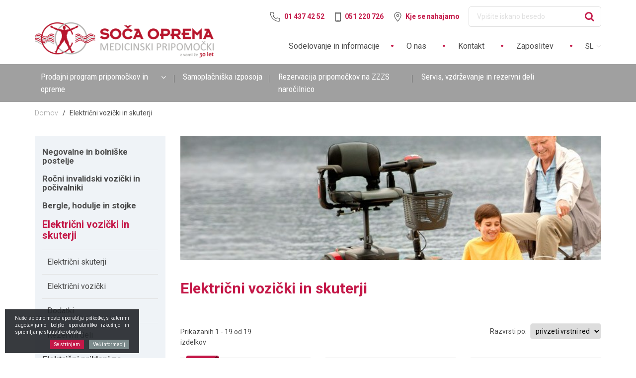

--- FILE ---
content_type: text/html; charset=UTF-8
request_url: https://www.socaoprema.si/elektricni-vozicki-in-skuterji
body_size: 11581
content:
<!DOCTYPE html>
<html lang="sl" prefix="og: http://ogp.me/ns#">

    <head>

    <meta charset="utf-8" />
    <meta http-equiv="X-UA-Compatible" content="IE=edge" />
    <meta name="viewport" content="width=device-width, initial-scale=1, shrink-to-fit=no" />
    <meta name="author" content="noviSplet.com" />
    <meta name="format-detection" content="telephone=no" />
    <link rel="shortcut icon" href="https://www.socaoprema.si/templates/soca-oprema/favicon.ico" />
    
    <title>Električni vozički in skuterji | SOČA OPREMA d.o.o.  Medicinski in negovalni pripomočki ter rehabilitacijska oprema.</title>
    <meta name="description" content="" />
    <meta name="keywords" content="" />
    
    <meta property="og:locale" content="sl" />
    <meta property="og:type" content="website" />
    <meta property="og:title" content="Električni vozički in skuterji | SOČA OPREMA d.o.o.  Medicinski in negovalni pripomočki ter rehabilitacijska oprema." />
    <meta property="og:description" content="" />
    <meta property="og:url" content="https://www.socaoprema.si/elektricni-vozicki-in-skuterji" />
    <meta property="og:site_name" content="SOČA OPREMA d.o.o.  Medicinski in negovalni pripomočki ter rehabilitacijska oprema. " />
    	
        <link rel="alternate" hreflang="sl" href="https://www.socaoprema.si/elektricni-vozicki-in-skuterji" />
        <link rel="alternate" hreflang="en" href="https://www.socaoprema.si/s_category13" />
            
    <base href="https://www.socaoprema.si/" />
	
    <!-- Custom styles for this template -->
    <link href="https://fonts.googleapis.com/css?family=Roboto:300,400,500,600,700,900&display=swap&subset=latin-ext" rel="stylesheet">
    <link href="https://fonts.googleapis.com/css?family=Roboto+Condensed:400,500,600,700&display=swap&subset=latin-ext" rel="stylesheet">
   
    <link href="https://www.socaoprema.si/templates/soca-oprema/assets/bootstrap/css/bootstrap.css" rel="stylesheet" />
    <link href="https://www.socaoprema.si/templates/soca-oprema/assets/font-awesome/css/font-awesome.min.css" rel="stylesheet" />
    <link href="https://www.socaoprema.si/templates/soca-oprema/assets/css/style.css?v=4" rel="stylesheet" />
    <link rel="stylesheet" href="https://www.socaoprema.si/templates/soca-oprema/assets/css/print.css" rel="stylesheet" media="print" type="text/css" />
    
    
<script src="https://www.socaoprema.si/templates/soca-oprema/assets/js/jquery-1.12.0.min.js"></script>
 
<script async src="https://www.googletagmanager.com/gtag/js?id=UA-143068794-29"></script>
<script>
  window.dataLayer = window.dataLayer || [];
  function gtag(){ dataLayer.push(arguments); }
  gtag('js', new Date());

  gtag('config', 'UA-143068794-29');
</script>

<script async src="https://www.googletagmanager.com/gtag/js?id=G-LKLJZJ9J3E"></script>
<script>
  window.dataLayer = window.dataLayer || [];
  function gtag(){ dataLayer.push(arguments); }
  gtag('js', new Date());

  gtag('config', 'G-LKLJZJ9J3E');
</script>

</head>
    
    <body class="mct_lngg_sl">
        
        <style type="text/css">
        .lds-dual-ring {
            display: inline-block;
            width: 80px;
            height: 80px;
            position:fixed;
            top:50%;
            left:50%;
            transform:translateX(-50%);
            right:auto;
            bottom:auto;
            opacity:1;
        }
        .lds-dual-ring:after {
            content: " ";
            display: block;
            width: 64px;
            height: 64px;
            margin: 8px;
            border-radius: 50%;
            border: 6px solid #fff;
            border-color: #c41848 transparent #c41848 transparent;
            animation: lds-dual-ring 1.2s linear infinite;
        }
        @keyframes lds-dual-ring {
            0% {
                transform: rotate(0deg);
            }
            100% {
                transform: rotate(360deg);
            }
        }

</style>
<div id="mct_bodyloader">
<div class="lds-dual-ring"></div>
</div>
<div id="menu-overlay"></div>

<header id="mct_header">

    <div class="mct_head_top hidden-md-down">

        <div class="container">

            <div class="row">


                <div class="col-xxl-12 col-xl-12 col-lg-12">
                                            



    <div class="cart active_cart">

        <div  style="display:none;" class="cart-top hidden-md-down"
             onclick="window.location='https://www.socaoprema.si/?mod=store&c=cart&lang=sl'">
            <span>Košarica: 0,00 &euro;
                (0)</span>
        </div>

        <div  style="display:none;" class="hidden-lg-up cart_top_mob"
             onclick="window.location='https://www.socaoprema.si/?mod=store&c=cart&lang=sl'">
            0
        </div>

        

        <div class="cart-open no-upsells mct_quick_cart">

            <div class="cart-open-wrap">

                
                <div class="cart-open-right" style="border:0;">

                    
                    <div class="mct_more">

                                                    <p>Košarica je prazna</p>
                        
                    </div>

                    <div class="clearfix"></div>

                    <div class="free_shipping_msg">
                        <div class="free_shipping free_shipping_msg">Brezplačna dostava za nakup nad 250 EUR</div>
                    </div>

                </div>

            </div>

        </div>

    </div>

                                                                <div id="mob_srch_srch" class="search  search-top">

    <form method="get" action="https://www.socaoprema.si/" autocomplete="off">

        <input type="hidden" name="lang" value="sl" />
        <input type="hidden" name="mod" value="search" />
        <input type="hidden" name="c" value="search" />
        <input type="text" class="search_text mct_ac" name="q" placeholder='Vpišite iskano besedo' autocomplete="off" />
        <button type="submit"><i class="fa fa-search" aria-hidden="true"></i></button>

    </form>

</div>
                    
                                            <div id="top_kontakt" >

    <div class="top_kontakt_box mct_phone">

        <a class="mct_tel" href="tel:+386 1 437 42 52">
            <img src="https://www.socaoprema.si/templates/soca-oprema/assets/images/icon-phone.png" >
          <span>01 437 42 52</span>
        </a>

    </div>

    <div class="top_kontakt_box mct_phone">
        <a class="mct_tel" href="tel:+386 51 220 726">
            <img src="https://www.socaoprema.si/templates/soca-oprema/assets/images/icon-mobile.png" >
            <span>051 220 726</span>
        </a>

    </div>

    <div class="top_kontakt_box mct_phone mct_location">
                <a class="mct_tel" href="lokacija">
            <img src="https://www.socaoprema.si/templates/soca-oprema/assets/images/icon-marker.png" >
            <span>Kje se nahajamo</span>
        </a>

    </div>


</div>


                    

                </div>

            </div>
            <div class="row">

                <div class="col-xxl-4 col-xl-4 col-lg-4">

                    <div id="mct_logo"  class="mct_logo-margin"  >

    <a href="https://www.socaoprema.si/?lang=sl">
        <img class="img-fluid " src="https://www.socaoprema.si/templates/soca-oprema/assets/images/soca_oprema_logotip-22.png" alt="SOČA OPREMA, medicinski pripomočki, d.o.o." />
    </a>
    
</div>

                </div>


                <div class="col-xxl-8 col-xl-8 col-lg-8">


                    <div class="mct_user_links">

                                                    

    <div id="mct_lang_box" class="dropdown lang">
    
        <ul>

                        
                           
                    <li class="active">sl</li>

                    
                        <div class="mct_subdrop">
                        
                            
                                                                
                            
                                                                
                                    <li class="option">
                                        <a href="https://www.socaoprema.si/?lang=en">en</a>
                                    </li>

                                                                
                            
                        </div>

                    
                
                        
                
                
        </ul>
    
    </div>


                                                                            
    <div id="mct_top_menu">

        <ul>

            
                <li ><a href="svetovanje.2">Sodelovanje in informacije</a></li>

            
                <li ><a href="https://www.socaoprema.si/soca-oprema-o-nas">O nas</a></li>

            
                <li ><a href="kontakt.2">Kontakt</a></li>

            
                <li ><a href="zaposlitev">Zaposlitev</a></li>

            
        </ul>

    </div>


                        
                    </div>

                </div>

            </div>
        </div>

    </div>


            <div class="mct_head_bottom hidden-md-down">
            <div id="mct_main_menu">

    <div class="container">

        <div class="row">

            <div class="col-lg-12 position-static">

                <ul class="mct_cats_menu">

                    <li class="dropdown">

                        <a href="#" data-toggle="dropdown"
                           class="dropdown-toggle">Prodajni program pripomočkov in opreme</a>







                                <div class="main-menu-wrap dropdown-menu drop-1">
                                    <div class="container">
                                        <div class="row">
                                            <div class="col-lg-12">
                                                <ul id="mct_dropmenu_osnovno" class="mct_dropdown_menu ">

                                                    <li class="mct_grid col-xl-12 col-lg-12">

                                                        <ul class="mct_subcats_menu">

                                                            
                                                                
                                                                <li class="mct_grid col-xl-4 col-lg-6 col-sm-6" class="">
                                                                    <a data-cat="9"
                                                                       href="negovalne-in-bolniske-postelje.2">Negovalne in bolniške postelje</a>
                                                                </li>
                                                                

                                                            
                                                                
                                                                <li class="mct_grid col-xl-4 col-lg-6 col-sm-6" class="">
                                                                    <a data-cat="10"
                                                                       href="rocni-invalidski-vozicki-in-pocivalniki"> Ročni invalidski vozički in počivalniki</a>
                                                                </li>
                                                                

                                                            
                                                                
                                                                <li class="mct_grid col-xl-4 col-lg-6 col-sm-6" class="">
                                                                    <a data-cat="12"
                                                                       href="bergle-hodulje-in-stojke">Bergle, hodulje in stojke</a>
                                                                </li>
                                                                

                                                            
                                                                
                                                                <li class="mct_grid col-xl-4 col-lg-6 col-sm-6" class=" active">
                                                                    <a data-cat="13"
                                                                       href="elektricni-vozicki-in-skuterji">Električni vozički in skuterji</a>
                                                                </li>
                                                                

                                                            
                                                                
                                                                <li class="mct_grid col-xl-4 col-lg-6 col-sm-6" class="">
                                                                    <a data-cat="112"
                                                                       href="elektricni-priklopi-za-invalidski-vozicek">Električni priklopi za invalidski voziček</a>
                                                                </li>
                                                                

                                                            
                                                                
                                                                <li class="mct_grid col-xl-4 col-lg-6 col-sm-6" class="">
                                                                    <a data-cat="14"
                                                                       href="kopalniski-in-sanitarni-program">Kopalniški in sanitarni program</a>
                                                                </li>
                                                                

                                                            
                                                                
                                                                <li class="mct_grid col-xl-4 col-lg-6 col-sm-6" class="">
                                                                    <a data-cat="15"
                                                                       href="sobna-dvigala-in-premescanje">Sobna dvigala in premeščanje</a>
                                                                </li>
                                                                

                                                            
                                                                
                                                                <li class="mct_grid col-xl-4 col-lg-6 col-sm-6" class="">
                                                                    <a data-cat="16"
                                                                       href="rampe-stopniscni-vzpenjalniki-in-ploscadi">Stopniščna dvigala, vzpenjalniki, rampe in ploščadi</a>
                                                                </li>
                                                                

                                                            
                                                                
                                                                <li class="mct_grid col-xl-4 col-lg-6 col-sm-6" class="">
                                                                    <a data-cat="17"
                                                                       href="vzmetnice-in-antidekubitusne-blazine">Vzmetnice in antidekubitusne blazine</a>
                                                                </li>
                                                                

                                                            
                                                                
                                                                <li class="mct_grid col-xl-4 col-lg-6 col-sm-6" class="">
                                                                    <a data-cat="18"
                                                                       href="oprema-za-fizioterapijo-in-rehabilitacijo">Oprema za fizioterapijo in rehabilitacijo</a>
                                                                </li>
                                                                

                                                            
                                                                
                                                                <li class="mct_grid col-xl-4 col-lg-6 col-sm-6" class="">
                                                                    <a data-cat="19"
                                                                       href="opornice-in-ortoze">Opornice, ortoze in kilni pasovi</a>
                                                                </li>
                                                                

                                                            
                                                                
                                                                <li class="mct_grid col-xl-4 col-lg-6 col-sm-6" class="">
                                                                    <a data-cat="20"
                                                                       href="pripomocki-za-vecjo-samostojnost">Pripomočki za merjenje in diagnostiko</a>
                                                                </li>
                                                                

                                                            
                                                                
                                                                <li class="mct_grid col-xl-4 col-lg-6 col-sm-6" class="">
                                                                    <a data-cat="21"
                                                                       href="otroski-program">Otroški program</a>
                                                                </li>
                                                                

                                                            
                                                                
                                                                <li class="mct_grid col-xl-4 col-lg-6 col-sm-6" class="">
                                                                    <a data-cat="23"
                                                                       href="aktivna-in-pasivna-terapija-motomed">Aktivna in pasivna terapija MOTOmed</a>
                                                                </li>
                                                                

                                                            
                                                                
                                                                <li class="mct_grid col-xl-4 col-lg-6 col-sm-6" class="">
                                                                    <a data-cat="25"
                                                                       href="bolniska-in-negovalna-oprema">Bolniška in negovalna oprema</a>
                                                                </li>
                                                                

                                                            
                                                                
                                                                <li class="mct_grid col-xl-4 col-lg-6 col-sm-6" class="">
                                                                    <a data-cat="98"
                                                                       href="pripomocki-za-nego">Pripomočki za nego in dnevno uporabo</a>
                                                                </li>
                                                                

                                                            
                                                                
                                                                <li class="mct_grid col-xl-4 col-lg-6 col-sm-6" class="">
                                                                    <a data-cat="101"
                                                                       href="serivni-vozicki-vozicki-za-perilo-in-odpadke">Servirni vozički in vozički za perilo</a>
                                                                </li>
                                                                

                                                            
                                                                
                                                                <li class="mct_grid col-xl-4 col-lg-6 col-sm-6" class="">
                                                                    <a data-cat="22"
                                                                       href="oskrba-z-rezervnimi-deli">Rezervni deli</a>
                                                                </li>
                                                                

                                                            
                                                                
                                                                <li class="mct_grid col-xl-4 col-lg-6 col-sm-6" class="">
                                                                    <a data-cat="91"
                                                                       href="odprodaja">ODPRODAJA / ZNIŽANJA VSE DO 75%</a>
                                                                </li>
                                                                

                                                            
                                                        </ul>

                                                    </li>

                                                </ul>
                                            </div>
                                        </div>
                                    </div>
                                </div>




                    </li>
                                            <li class=" ">

                            <a data-cat="89" href="https://www.socaoprema.si/samoplacniska-izposoja" >Samoplačniška izposoja</a>

                            
                        </li>
                                            <li class=" ">

                            <a data-cat="90" href="https://www.socaoprema.si/zzzs-narocilnica-za-izdajo-in-izposojo-pripomockov.3" >Rezervacija pripomočkov na ZZZS naročilnico</a>

                            
                        </li>
                                            <li class=" ">

                            <a data-cat="91" href="servis-vzdrzevanje-in-rezervni-deli.2" >Servis, vzdrževanje in rezervni deli</a>

                            
                        </li>
                                    </ul>

            </div>

        </div>

    </div>

</div>
        </div>
    

    <div class="mct_head_mobile hidden-lg-up">

        <div class="container">

    <div class="row top_kontakt_row">
    
        <div class="col-xs-10">

            <div id="top_kontakt" >

    <div class="top_kontakt_box mct_phone">

        <a class="mct_tel" href="tel:+386 1 437 42 52">
            <img src="https://www.socaoprema.si/templates/soca-oprema/assets/images/icon-phone.png" >
          <span>01 437 42 52</span>
        </a>

    </div>

    <div class="top_kontakt_box mct_phone">
        <a class="mct_tel" href="tel:+386 51 220 726">
            <img src="https://www.socaoprema.si/templates/soca-oprema/assets/images/icon-mobile.png" >
            <span>051 220 726</span>
        </a>

    </div>

    <div class="top_kontakt_box mct_phone mct_location">
                <a class="mct_tel" href="lokacija">
            <img src="https://www.socaoprema.si/templates/soca-oprema/assets/images/icon-marker.png" >
            <span>Kje se nahajamo</span>
        </a>

    </div>


</div>



        </div>
        <div class="col-xs-2">

            <div class="mct_search_top_icon">
                <a href="#" data-toggle="modal" data-target="#mct_menu_modal"> <i class="fa fa-search" aria-hidden="true"></i> </a>
            </div>

        </div>
        
    </div>
    
    <div class="row mct_hd2">
    
        <div class="col-xs-8 mct_left">
            <div id="mct_logo"  class="mct_logo-margin"  >

    <a href="https://www.socaoprema.si/?lang=sl">
        <img class="img-fluid " src="https://www.socaoprema.si/templates/soca-oprema/assets/images/soca_oprema_logotip-22.png" alt="SOČA OPREMA, medicinski pripomočki, d.o.o." />
    </a>
    
</div>
        </div>
        
        <div class="col-xs-4 mct_right">
            
            
                <div class="mct_hamburger_icon">   
                    <a href="#" class="mct_hamburger" data-toggle="modal" data-target="#mct_menu_modal"><span></span><span></span><span></span></a>
                </div> 
                
                



    <div class="cart active_cart">

        <div  style="display:none;" class="cart-top hidden-md-down"
             onclick="window.location='https://www.socaoprema.si/?mod=store&c=cart&lang=sl'">
            <span>Košarica: 0,00 &euro;
                (0)</span>
        </div>

        <div  style="display:none;" class="hidden-lg-up cart_top_mob"
             onclick="window.location='https://www.socaoprema.si/?mod=store&c=cart&lang=sl'">
            0
        </div>

        

        <div class="cart-open no-upsells mct_quick_cart">

            <div class="cart-open-wrap">

                
                <div class="cart-open-right" style="border:0;">

                    
                    <div class="mct_more">

                                                    <p>Košarica je prazna</p>
                        
                    </div>

                    <div class="clearfix"></div>

                    <div class="free_shipping_msg">
                        <div class="free_shipping free_shipping_msg">Brezplačna dostava za nakup nad 250 EUR</div>
                    </div>

                </div>

            </div>

        </div>

    </div>


                        
        </div>
        
    </div>

</div>

                    <div class="modal fade fullscreen" id="mct_menu_modal"  tabindex="-1" role="dialog" aria-labelledby="myModalLabel" aria-hidden="true">
		
    <div class="modal-dialog">
        
        <div class="modal-content">
				
            <div class="modal-header">
                <button type="button" class="close btn btn-link" data-dismiss="modal" aria-hidden="true">
                    <i class="fa fa-close"></i>
                </button>	
            </div>
                
            <div class="modal-body">
                
                <div id="mct_mob_top_box">
                    
                    <div class="row">
                        <div class="col-xs-12">
                            

    <div id="mct_lang_box_mobile">
    
        <ul>
            
            
                
                    <li class="active">sl</li>

                
            
                
                    <li class="option">
                        <a href="https://www.socaoprema.si/?lang=en">en</a>
                    </li>

                
            
        </ul>
    
    </div>


                        </div>
                    </div>

                    <div class="row">
                        <div class="col-xs-12">
                            <div id="mob_srch_srch" class="search  search-top">

    <form method="get" action="https://www.socaoprema.si/" autocomplete="off">

        <input type="hidden" name="lang" value="sl" />
        <input type="hidden" name="mod" value="search" />
        <input type="hidden" name="c" value="search" />
        <input type="text" class="search_text mct_ac" name="q" placeholder='Vpišite iskano besedo' autocomplete="off" />
        <button type="submit"><i class="fa fa-search" aria-hidden="true"></i></button>

    </form>

</div>
                        </div>
                    </div>

                </div>

                <div id="mct_mob_bottom_box">
                
                    <div class="row">
                        <div class="col-xs-12">
                            <div id="mct_main_menu">

    <h3>Prodajni program pripomočkov in opreme</h3>

    <ul class="mct_cats_menu">


        
        <li class="">

            <a href="negovalne-in-bolniske-postelje.2">Negovalne in bolniške postelje</a>



        </li>

        
        <li class="">

            <a href="rocni-invalidski-vozicki-in-pocivalniki"> Ročni invalidski vozički in počivalniki</a>



        </li>

        
        <li class="">

            <a href="bergle-hodulje-in-stojke">Bergle, hodulje in stojke</a>



        </li>

        
        <li class="">

            <a href="elektricni-vozicki-in-skuterji">Električni vozički in skuterji</a>



        </li>

        
        <li class="">

            <a href="elektricni-priklopi-za-invalidski-vozicek">Električni priklopi za invalidski voziček</a>



        </li>

        
        <li class="">

            <a href="kopalniski-in-sanitarni-program">Kopalniški in sanitarni program</a>



        </li>

        
        <li class="">

            <a href="sobna-dvigala-in-premescanje">Sobna dvigala in premeščanje</a>



        </li>

        
        <li class="">

            <a href="rampe-stopniscni-vzpenjalniki-in-ploscadi">Stopniščna dvigala, vzpenjalniki, rampe in ploščadi</a>



        </li>

        
        <li class="">

            <a href="vzmetnice-in-antidekubitusne-blazine">Vzmetnice in antidekubitusne blazine</a>



        </li>

        
        <li class="">

            <a href="oprema-za-fizioterapijo-in-rehabilitacijo">Oprema za fizioterapijo in rehabilitacijo</a>



        </li>

        
        <li class="">

            <a href="opornice-in-ortoze">Opornice, ortoze in kilni pasovi</a>



        </li>

        
        <li class="">

            <a href="pripomocki-za-vecjo-samostojnost">Pripomočki za merjenje in diagnostiko</a>



        </li>

        
        <li class="">

            <a href="otroski-program">Otroški program</a>



        </li>

        
        <li class="">

            <a href="aktivna-in-pasivna-terapija-motomed">Aktivna in pasivna terapija MOTOmed</a>



        </li>

        
        <li class="">

            <a href="bolniska-in-negovalna-oprema">Bolniška in negovalna oprema</a>



        </li>

        
        <li class="">

            <a href="pripomocki-za-nego">Pripomočki za nego in dnevno uporabo</a>



        </li>

        
        <li class="">

            <a href="serivni-vozicki-vozicki-za-perilo-in-odpadke">Servirni vozički in vozički za perilo</a>



        </li>

        
        <li class="">

            <a href="oskrba-z-rezervnimi-deli">Rezervni deli</a>



        </li>

        
        <li class="">

            <a href="odprodaja">ODPRODAJA / ZNIŽANJA VSE DO 75%</a>



        </li>

        


        
        <li class="mobile-main-item">
            <h3>
                <a href="https://www.socaoprema.si/samoplacniska-izposoja">Samoplačniška izposoja</a>
            </h3>
        </li>
        
        <li class="mobile-main-item">
            <h3>
                <a href="https://www.socaoprema.si/zzzs-narocilnica-za-izdajo-in-izposojo-pripomockov.3">Rezervacija pripomočkov na ZZZS naročilnico</a>
            </h3>
        </li>
        
        <li class="mobile-main-item">
            <h3>
                <a href="servis-vzdrzevanje-in-rezervni-deli.2">Servis, vzdrževanje in rezervni deli</a>
            </h3>
        </li>
        
    </ul>
</div>
                        </div>
                    </div>

                </div>

            </div>
                
        </div>
            
    </div>
        
</div>
        
    </div>

    <!-- Registracija -->
    <div class="modal fade" id="mct_registracija" tabindex="-1" role="dialog" aria-labelledby="myModalLabel">

    <div class="modal-dialog" role="document">
        
        <div class="modal-content">
        
            <div class="modal-header">
               
                <button type="button" class="close btn btn-link" data-dismiss="modal" aria-hidden="true">
                    <i class="fa fa-close"></i>
                </button>

                <h4 class="modal-title" id="myModalLabel">Prijava uporabnika</h4>
            
            </div>

            <div class="modal-body">
                
                <form method="post" action="?mod=user&c=user&action=user_login&lang=sl" class="mct_form" id="login_modal">
                    
                    <div class="inp">
                        <label>E-pošta</label>
                        <input type="text" class="text" name="email" value="" autocomplete="off" />
                    </div>

                    <div class="inp">
                        <label>Geslo</label>
                        <input type="password" class="text" name="password" autocomplete="off" />
                    </div>

                    <div class="form-footer">

                        <div class="mct_reg">
                            <button type="submit" class="mct_login">Prijava</button>
                        </div>

                        <div class="mct_pass">
                            <a href="https://www.socaoprema.si/?mod=user&c=user&action=forgot_password&lang=sl" class="mct_btn mct_btn_main3_brdr">Pozabil/a sem geslo</a>
                        </div>
                     
                    </div>

                </form>

            </div>

            <div class="modal-footer">

                <h5>Kupujete prvič?</h5>

                <p>Nakupujte varno in udobno, kot naš uporabnik pa imaš vpogled tudi v status naročila. Postopek je enostaven, potrebujemo le tvoj elektronski naslov in nekaj podatkov.</p>
                
                <a href="https://www.socaoprema.si/?mod=user&c=user&action=new_registration&lang=sl" class="mct_btn mct_btn_main3_brdr">Registracija</a>

            </div>

        </div>

    </div>

</div>



</header>
        
        <div id="mct_main" class="mct_products">
            
            <div class="container">

                <div class="row">
                    <div class="col-lg-12">
                        <div id="mct_breadcrumbs">
     
    <ul>
        
        <li>
            <a href="https://www.socaoprema.si/?lang=sl">Domov</a>
        </li>
        
                    
            <li>
            
                <span>/</span>
                
                                    Električni vozički in skuterji
                            
            </li>
            
        
            
    </ul>
     
</div>
                    </div>
                </div>
                
                <div class="row">
                    
                    <div class="col-lg-3">
					
                        <a href="#" class="mct_hamburger_box_icon">
    Kategorije<i class="fa fa-bars"></i>
</a>

<div id="mct_side_cats_menu_1" class="mct_side_cats_menu mct_hamburger_box mct_side_cats_menu_category">

    
        
            <a  class="" href="negovalne-in-bolniske-postelje.2">
                <h2>
                    Negovalne in bolniške postelje
                </h2>
            </a>
                

            
        

    
        
            <a  class="" href="rocni-invalidski-vozicki-in-pocivalniki">
                <h2>
                     Ročni invalidski vozički in počivalniki
                </h2>
            </a>
                

            
        

    
        
            <a  class="" href="bergle-hodulje-in-stojke">
                <h2>
                    Bergle, hodulje in stojke
                </h2>
            </a>
                

            
        

    
        
            <a  class=" active" href="elektricni-vozicki-in-skuterji">
                <h2>
                    Električni vozički in skuterji
                </h2>
            </a>
                

            
                <ul class="mct_level-1">

                    
                        
    
                            <li class="">
        
                                <a href="elektricni-skuterji">Električni skuterji</a>
        
                                        
                            </li>

                        
    
                    
                        
    
                            <li class="">
        
                                <a href="elektricni-vozicki.2">Električni vozički</a>
        
                                        
                            </li>

                        
    
                    
                        
    
                            <li class="">
        
                                <a href="dodatki.3">Dodatki</a>
        
                                        
                            </li>

                        
    
                    
                        
    
                            <li class="">
        
                                <a href="rezervni-deli.2">Rezervni deli</a>
        
                                        
                            </li>

                        
    
                        
                </ul>

            
        

    
        
            <a  class="" href="elektricni-priklopi-za-invalidski-vozicek">
                <h2>
                    Električni priklopi za invalidski voziček
                </h2>
            </a>
                

            
        

    
        
            <a  class="" href="kopalniski-in-sanitarni-program">
                <h2>
                    Kopalniški in sanitarni program
                </h2>
            </a>
                

            
        

    
        
            <a  class="" href="sobna-dvigala-in-premescanje">
                <h2>
                    Sobna dvigala in premeščanje
                </h2>
            </a>
                

            
        

    
        
            <a  class="" href="rampe-stopniscni-vzpenjalniki-in-ploscadi">
                <h2>
                    Stopniščna dvigala, vzpenjalniki, rampe in ploščadi
                </h2>
            </a>
                

            
        

    
        
            <a  class="" href="vzmetnice-in-antidekubitusne-blazine">
                <h2>
                    Vzmetnice in antidekubitusne blazine
                </h2>
            </a>
                

            
        

    
        
            <a  class="" href="oprema-za-fizioterapijo-in-rehabilitacijo">
                <h2>
                    Oprema za fizioterapijo in rehabilitacijo
                </h2>
            </a>
                

            
        

    
        
            <a  class="" href="opornice-in-ortoze">
                <h2>
                    Opornice, ortoze in kilni pasovi
                </h2>
            </a>
                

            
        

    
        
            <a  class="" href="pripomocki-za-vecjo-samostojnost">
                <h2>
                    Pripomočki za merjenje in diagnostiko
                </h2>
            </a>
                

            
        

    
        
            <a  class="" href="otroski-program">
                <h2>
                    Otroški program
                </h2>
            </a>
                

            
        

    
        
            <a  class="" href="aktivna-in-pasivna-terapija-motomed">
                <h2>
                    Aktivna in pasivna terapija MOTOmed
                </h2>
            </a>
                

            
        

    
        
            <a  class="" href="bolniska-in-negovalna-oprema">
                <h2>
                    Bolniška in negovalna oprema
                </h2>
            </a>
                

            
        

    
        
            <a  class="" href="pripomocki-za-nego">
                <h2>
                    Pripomočki za nego in dnevno uporabo
                </h2>
            </a>
                

            
        

    
        
            <a  class="" href="serivni-vozicki-vozicki-za-perilo-in-odpadke">
                <h2>
                    Servirni vozički in vozički za perilo
                </h2>
            </a>
                

            
        

    
        
            <a  class="" href="oskrba-z-rezervnimi-deli">
                <h2>
                    Rezervni deli
                </h2>
            </a>
                

            
        

    
        
            <a  class="" href="odprodaja">
                <h2>
                    ODPRODAJA / ZNIŽANJA VSE DO 75%
                </h2>
            </a>
                

            
        

    
</div>

                        


                            <div id="mct_search_zzzs">

        <div class="container">



                
                <div class="row">

                    <div class="col-md-12">

                        <div class="mct_search_zzzs_box">

                        <div class="mct_zzzs_logo">

                                                            <img class="img-fluid"
                                     src="https://www.socaoprema.si/slir/w800-q90/modules/uploader/uploads/standalone_text/pics_standalone/zzzs_logo.png"
                                     alt=""/>
                            
                        </div>


                        <div class="mct_label">

                            <span>Išči izdelke po ZZZS šifri medicinskega pripomočka na naročilnici</span>


                        </div>

                        <div id="mob_srch_srch " class="search mct_flex_middle search-zzzs">

                            <form method="get" action="https://www.socaoprema.si/" autocomplete="off">

                                <input type="hidden" name="lang" value="sl"/>
                                <input type="hidden" name="mod" value="search"/>
                                <input type="hidden" name="c" value="search"/>
                                 <input type="hidden" name="zzzs" value="1"/>
                                <input type="text" class="search_text mct_ac_zzzs" name="q"
                                       placeholder='Vpiši ZZZS šifro (zadnje štiri številke)' autocomplete="off"/>
                                <button type="submit" class=""><i class="fa fa-search" aria-hidden="true"></i></button>

                            </form>

                        </div>
                        <div class="mct_button_wrap">
                                                        <a class="" href="https://www.socaoprema.si/modules/uploader/uploads/standalone_text/pics_standalone2/primer_narocilnice_soca_oprema.png" data-caption="" data-fancybox="gallery">
                                Kje najdem šifro?
                            </a>


                        </div>


                        </div>


                    </div>

                </div>




        </div>

    </div>


                    </div>

                    <div class="col-lg-9">

                        <div class="mct_main_box">
                            
                            
    <div id="ajax_loader">
        <div id="loadFacebookG">
            <div id="blockG_1" class="facebook_blockG"></div>
            <div id="blockG_2" class="facebook_blockG"></div>
            <div id="blockG_3" class="facebook_blockG"></div>
        </div>
    </div>

    
    
        <div class="cat-featured-image-box" style="background: center / cover no-repeat url(https://www.socaoprema.si/slir/w1030-p1-q90/modules/uploader/uploads/s_category/pics_s_category/elektricni_skuterji_in_elektricni_vozicki.jpg);">
    
    </div>
      

    
    <h1>Električni vozički in skuterji</h1>

    
    


<div id="category-updater">

    <div class="mct_category">

        
            <div class="mct_cat_head ">

                <div class="row">

                    <div class="col-lg-3">

                        <div class="mct_text">

                                                                                    
                            Prikazanih <span>1 - 19</span> od <span>19</span> izdelkov

                        </div>

                    </div>

                    <div class="col-lg-5">

                        
                    </div>
                    <div class="col-lg-4">

                        

                        <div class="sort">
                            <label for="mct_appget">Razvrsti po:</label>
                            <select id="mct_appget" class="appendget" rel="sort" name="sortItem" tabindex="0">
                                <option value="0" selected>privzeti vrstni red</option>
                                <option value="outlet" >Priporočamo</option>
                                
        
                                <option value="c" >Cenejši naprej</option>
                                <option value="cd" >Dražji naprej</option>
                
                                
                                <!--<option value="rating" >po najbolje ocenjenih</option>-->
                            </select>
                        </div>

                    </div>



                </div>

            </div>

        
        
    </div>

    <div class="artikli">

        
                            <div class="row mct_block_parent updater-row">

            
        <div class="col-xxl-4 col-xl-4 col-lg-4 col-md-6 col-sm-6 col-xs-12 mct_block_child updater-col">
            
<div class="mct_prod_box" data-id="769">

    
    <div class="mct_image">
                <span class="badge-icon new-badge">Novo</span>                
            <div class="responsive-image-container">
     
                <div class="dummy"></div>
                
                <div class="img-container">
                 
                    <div class="centerer"></div>
    
                                                    <a href="elektricni-vozicek-via-zlozljivi" rel="nofollow">
                                <img class="img-fluid mct_mainpic" src="https://www.socaoprema.si/slir/h300-q90/modules/uploader/uploads/s_product/pics_s_product/vozicek_na_elektromotorni_pogon_VIA.jpg" alt="Električni voziček VIA - zložljivi" />
                            </a>
                            
                </div>
                            
            </div>
    
        
    </div>

    <div class="mct_data">
        
        <div class="mct_title_ttl">

            
            <div class="mct_title">
                <h2><a href="elektricni-vozicek-via-zlozljivi">Električni voziček VIA - zložljivi</a></h2>
            </div>

            
        </div>

                
                
            <div class="mct_price ">

                
                                            <span class="mct_previous_price">2.596,00 &euro;</span> | 
                        <span>2.206,60 &euro;</span>
                                        
                      
            
            </div>

                
                
        
    </div>
        <div class="mct_more">

            
                                    
                                        
                    

                        <a href="elektricni-vozicek-via-zlozljivi" class="mct_btn mct_btn_main_brdr" rel="nofollow">
                            Na izdelek
                        </a>

                                

                
            
        </div>
        
</div>
        </div>

            
        <div class="col-xxl-4 col-xl-4 col-lg-4 col-md-6 col-sm-6 col-xs-12 mct_block_child updater-col">
            
<div class="mct_prod_box" data-id="117">

    
    <div class="mct_image">
                                
            <div class="responsive-image-container">
     
                <div class="dummy"></div>
                
                <div class="img-container">
                 
                    <div class="centerer"></div>
    
                                                    <a href="elektricni-skuter-j30fl" rel="nofollow">
                                <img class="img-fluid mct_mainpic" src="https://www.socaoprema.si/slir/h300-q90/modules/uploader/uploads/s_product/pics_s_product/soca_oprema_elektricni_skuter_j30fl.jpg" alt="Električni skuter J30FL" />
                            </a>
                            
                </div>
                            
            </div>
    
        
    </div>

    <div class="mct_data">
        
        <div class="mct_title_ttl">

            
            <div class="mct_title">
                <h2><a href="elektricni-skuter-j30fl">Električni skuter J30FL</a></h2>
            </div>

            
        </div>

                
                
            <div class="mct_price ">

                
                                            <span>1.460,00 &euro;</span>
                                        
                      
            
            </div>

                
                
        
    </div>
        <div class="mct_more">

            
                                    
                                        
                    

                        <a href="elektricni-skuter-j30fl" class="mct_btn mct_btn_main_brdr" rel="nofollow">
                            Na izdelek
                        </a>

                                

                
            
        </div>
        
</div>
        </div>

            
        <div class="col-xxl-4 col-xl-4 col-lg-4 col-md-6 col-sm-6 col-xs-12 mct_block_child updater-col">
            
<div class="mct_prod_box" data-id="6">

    
    <div class="mct_image">
                                
            <div class="responsive-image-container">
     
                <div class="dummy"></div>
                
                <div class="img-container">
                 
                    <div class="centerer"></div>
    
                                                    <a href="elektricni-skuter-j50fl-s" rel="nofollow">
                                <img class="img-fluid mct_mainpic" src="https://www.socaoprema.si/slir/h300-q90/modules/uploader/uploads/s_product/pics_s_product/elektricni_skuter_j50fl_s_3.jpg" alt="Električni skuter J50FL-S" />
                            </a>
                            
                </div>
                            
            </div>
    
        
    </div>

    <div class="mct_data">
        
        <div class="mct_title_ttl">

            
            <div class="mct_title">
                <h2><a href="elektricni-skuter-j50fl-s">Električni skuter J50FL-S</a></h2>
            </div>

            
        </div>

                
                
            <div class="mct_price ">

                
                                            <span>2.700,00 &euro;</span>
                                        
                      
            
            </div>

                
                
        
    </div>
        <div class="mct_more">

            
                
                    <a href="elektricni-skuter-j50fl-s" class="mct_btn mct_btn_main_brdr" rel="nofollow">
                        Na izdelek
                    </a>
                    
                
            
        </div>
        
</div>
        </div>

            
        <div class="col-xxl-4 col-xl-4 col-lg-4 col-md-6 col-sm-6 col-xs-12 mct_block_child updater-col">
            
<div class="mct_prod_box" data-id="342">

    
    <div class="mct_image">
                <span class="badge-icon new-badge">Novo</span>                
            <div class="responsive-image-container">
     
                <div class="dummy"></div>
                
                <div class="img-container">
                 
                    <div class="centerer"></div>
    
                                                    <a href="pokrit-elektricni-skuter" rel="nofollow">
                                <img class="img-fluid mct_mainpic" src="https://www.socaoprema.si/slir/h300-q90/modules/uploader/uploads/s_product/pics_s_product/pokriti_elektricni_skuter_modra_cabin.jpg" alt="Pokriti električni skuter CABIN" />
                            </a>
                            
                </div>
                            
            </div>
    
        
    </div>

    <div class="mct_data">
        
        <div class="mct_title_ttl">

            
            <div class="mct_title">
                <h2><a href="pokrit-elektricni-skuter">Pokriti električni skuter CABIN</a></h2>
            </div>

            
        </div>

                
                
            <div class="mct_price ">

                
                                            <span class="mct_previous_price">6.870,00 &euro;</span> | 
                        <span>6.389,10 &euro;</span>
                                        
                      
            
            </div>

                
                
        
    </div>
        <div class="mct_more">

            
                                    
                                        
                    

                        <a href="pokrit-elektricni-skuter" class="mct_btn mct_btn_main_brdr" rel="nofollow">
                            Na izdelek
                        </a>

                                

                
            
        </div>
        
</div>
        </div>

            
        <div class="col-xxl-4 col-xl-4 col-lg-4 col-md-6 col-sm-6 col-xs-12 mct_block_child updater-col">
            
<div class="mct_prod_box" data-id="581">

    
    <div class="mct_image">
                                
            <div class="responsive-image-container">
     
                <div class="dummy"></div>
                
                <div class="img-container">
                 
                    <div class="centerer"></div>
    
                                                    <a href="elektricni-vozicek-ottobock-wingus" rel="nofollow">
                                <img class="img-fluid mct_mainpic" src="https://www.socaoprema.si/slir/h300-q90/modules/uploader/uploads/s_product/pics_s_product/elektricni_vozicek_ottobock_wingus_soca_oprema.jpg" alt="Električni voziček Ottobock WINGUS" />
                            </a>
                            
                </div>
                            
            </div>
    
        
    </div>

    <div class="mct_data">
        
        <div class="mct_title_ttl">

            
            <div class="mct_title">
                <h2><a href="elektricni-vozicek-ottobock-wingus">Električni voziček Ottobock WINGUS</a></h2>
            </div>

            
        </div>

                
                
            <div class="mct_price ">

                
                                            <span>2.596,00 &euro;</span>
                                        
                      
            
            </div>

                
                
        
    </div>
        <div class="mct_more">

            
                                    
                                        
                    

                        <a href="elektricni-vozicek-ottobock-wingus" class="mct_btn mct_btn_main_brdr" rel="nofollow">
                            Na izdelek
                        </a>

                                

                
            
        </div>
        
</div>
        </div>

            
        <div class="col-xxl-4 col-xl-4 col-lg-4 col-md-6 col-sm-6 col-xs-12 mct_block_child updater-col">
            
<div class="mct_prod_box" data-id="627">

    
    <div class="mct_image">
                                
            <div class="responsive-image-container">
     
                <div class="dummy"></div>
                
                <div class="img-container">
                 
                    <div class="centerer"></div>
    
                                                    <a href="elektricni-pogon-za-standardni-vozicek-s-drive.2" rel="nofollow">
                                <img class="img-fluid mct_mainpic" src="https://www.socaoprema.si/slir/h300-q90/modules/uploader/uploads/s_product/pics_s_product/elektricni_pogon_za_standarni_vozicek.jpg" alt="Električni pogon za standardni voziček S-Drive Powerstroll" />
                            </a>
                            
                </div>
                            
            </div>
    
        
    </div>

    <div class="mct_data">
        
        <div class="mct_title_ttl">

            
            <div class="mct_title">
                <h2><a href="elektricni-pogon-za-standardni-vozicek-s-drive.2">Električni pogon za standardni voziček S-Drive Powerstroll</a></h2>
            </div>

            
        </div>

                
                
            <div class="mct_price ">

                
                                            <span>1.440,00 &euro;</span>
                                        
                      
            
            </div>

                
                
        
    </div>
        <div class="mct_more">

            <a href="elektricni-pogon-za-standardni-vozicek-s-drive.2" class="mct_btn mct_btn_main_brdr" rel="nofollow">
                        Na izdelek
                    </a>
               

            
        </div>
        
</div>
        </div>

            
        <div class="col-xxl-4 col-xl-4 col-lg-4 col-md-6 col-sm-6 col-xs-12 mct_block_child updater-col">
            
<div class="mct_prod_box" data-id="692">

    
    <div class="mct_image">
                                
            <div class="responsive-image-container">
     
                <div class="dummy"></div>
                
                <div class="img-container">
                 
                    <div class="centerer"></div>
    
                                                    <a href="elektricni-skuter-j40fl" rel="nofollow">
                                <img class="img-fluid mct_mainpic" src="https://www.socaoprema.si/slir/h300-q90/modules/uploader/uploads/s_product/pics_s_product/elektricni_skuter_j40_fl.jpg" alt="Električni skuter J40FL-S" />
                            </a>
                            
                </div>
                            
            </div>
    
        
    </div>

    <div class="mct_data">
        
        <div class="mct_title_ttl">

            
            <div class="mct_title">
                <h2><a href="elektricni-skuter-j40fl">Električni skuter J40FL-S</a></h2>
            </div>

            
        </div>

                
                
            <div class="mct_price ">

                
                                            <span>1.460,00 &euro;</span>
                                        
                      
            
            </div>

                
                
        
    </div>
        <div class="mct_more">

            
                                    
                                        
                    

                        <a href="elektricni-skuter-j40fl" class="mct_btn mct_btn_main_brdr" rel="nofollow">
                            Na izdelek
                        </a>

                                

                
            
        </div>
        
</div>
        </div>

            
        <div class="col-xxl-4 col-xl-4 col-lg-4 col-md-6 col-sm-6 col-xs-12 mct_block_child updater-col">
            
<div class="mct_prod_box" data-id="367">

    
    <div class="mct_image">
                                
            <div class="responsive-image-container">
     
                <div class="dummy"></div>
                
                <div class="img-container">
                 
                    <div class="centerer"></div>
    
                                                    <a href="pokrivalo-/zascita-za-skuter" rel="nofollow">
                                <img class="img-fluid mct_mainpic" src="https://www.socaoprema.si/slir/h300-q90/modules/uploader/uploads/s_product/pics_s_product/pokrivalo_za_ita_za_skuter_velika.jpg" alt="Prevleka / zaščita za skuter" />
                            </a>
                            
                </div>
                            
            </div>
    
        
    </div>

    <div class="mct_data">
        
        <div class="mct_title_ttl">

            
            <div class="mct_title">
                <h2><a href="pokrivalo-/zascita-za-skuter">Prevleka / zaščita za skuter</a></h2>
            </div>

            
        </div>

                
                
            <div class="mct_price ">

                
                                            <span>44,50 &euro;</span>
                                        
                      
            
            </div>

                
                
        
    </div>
        <div class="mct_more">

            
                                    
                                        
                    

                        <a href="pokrivalo-/zascita-za-skuter" class="mct_btn mct_btn_main_brdr" rel="nofollow">
                            Na izdelek
                        </a>

                                

                
            
        </div>
        
</div>
        </div>

            
        <div class="col-xxl-4 col-xl-4 col-lg-4 col-md-6 col-sm-6 col-xs-12 mct_block_child updater-col">
            
<div class="mct_prod_box" data-id="494">

    
    <div class="mct_image">
                                
            <div class="responsive-image-container">
     
                <div class="dummy"></div>
                
                <div class="img-container">
                 
                    <div class="centerer"></div>
    
                                                    <a href="vozicek-na-elektro-motorni-pogon-magic-715" rel="nofollow">
                                <img class="img-fluid mct_mainpic" src="https://www.socaoprema.si/slir/h300-q90/modules/uploader/uploads/s_product/pics_s_product/vozicek_na_elektromotorni_pogon_magic715.png" alt="Električni voziček MAGIC 715" />
                            </a>
                            
                </div>
                            
            </div>
    
        
    </div>

    <div class="mct_data">
        
        <div class="mct_title_ttl">

            
            <div class="mct_title">
                <h2><a href="vozicek-na-elektro-motorni-pogon-magic-715">Električni voziček MAGIC 715</a></h2>
            </div>

            
        </div>

                
                
            <div class="mct_price mct_price_range">

                
                                            od 2.790,00 &euro;
                                        do 2.990,00 &euro;

                      
            
            </div>

                
                
        
    </div>
        <div class="mct_more">

            
                
                    <a href="vozicek-na-elektro-motorni-pogon-magic-715" class="mct_btn mct_btn_main_brdr" rel="nofollow">
                        Na izdelek
                    </a>
                    
                
            
        </div>
        
</div>
        </div>

            
        <div class="col-xxl-4 col-xl-4 col-lg-4 col-md-6 col-sm-6 col-xs-12 mct_block_child updater-col">
            
<div class="mct_prod_box" data-id="626">

    
    <div class="mct_image">
                                
            <div class="responsive-image-container">
     
                <div class="dummy"></div>
                
                <div class="img-container">
                 
                    <div class="centerer"></div>
    
                                                    <a href="vozicek-na-elektromotorni-pogon-130hl" rel="nofollow">
                                <img class="img-fluid mct_mainpic" src="https://www.socaoprema.si/slir/h300-q90/modules/uploader/uploads/s_product/pics_s_product/elektricni_vozicek_130_ah_2.png" alt="Električni voziček 130HL" />
                            </a>
                            
                </div>
                            
            </div>
    
        
    </div>

    <div class="mct_data">
        
        <div class="mct_title_ttl">

            
            <div class="mct_title">
                <h2><a href="vozicek-na-elektromotorni-pogon-130hl">Električni voziček 130HL</a></h2>
            </div>

            
        </div>

                
                
            <div class="mct_price ">

                
                                            <span>2.077,83 &euro;</span>
                                        
                      
            
            </div>

                
                
        
    </div>
        <div class="mct_more">

            
                                    
                                        
                    

                        <a href="vozicek-na-elektromotorni-pogon-130hl" class="mct_btn mct_btn_main_brdr" rel="nofollow">
                            Na izdelek
                        </a>

                                

                
            
        </div>
        
</div>
        </div>

            
        <div class="col-xxl-4 col-xl-4 col-lg-4 col-md-6 col-sm-6 col-xs-12 mct_block_child updater-col">
            
<div class="mct_prod_box" data-id="498">

    
    <div class="mct_image">
                                
            <div class="responsive-image-container">
     
                <div class="dummy"></div>
                
                <div class="img-container">
                 
                    <div class="centerer"></div>
    
                                                    <a href="varnostni-pas-/-pas-za-telo" rel="nofollow">
                                <img class="img-fluid mct_mainpic" src="https://www.socaoprema.si/slir/h300-q90/modules/uploader/uploads/s_product/pics_s_product/varnostni_pas.jpg" alt="Varnostni pas / pas za telo" />
                            </a>
                            
                </div>
                            
            </div>
    
        
    </div>

    <div class="mct_data">
        
        <div class="mct_title_ttl">

            
            <div class="mct_title">
                <h2><a href="varnostni-pas-/-pas-za-telo">Varnostni pas / pas za telo</a></h2>
            </div>

            
        </div>

                
                
            <div class="mct_price ">

                
                                            <span>29,60 &euro;</span>
                                        
                      
            
            </div>

                
                
        
    </div>
        <div class="mct_more">

            
                                    
                                        
                    

                        <a href="varnostni-pas-/-pas-za-telo" class="mct_btn mct_btn_main_brdr" rel="nofollow">
                            Na izdelek
                        </a>

                                

                
            
        </div>
        
</div>
        </div>

            
        <div class="col-xxl-4 col-xl-4 col-lg-4 col-md-6 col-sm-6 col-xs-12 mct_block_child updater-col">
            
<div class="mct_prod_box" data-id="828">

    
    <div class="mct_image">
                                
            <div class="responsive-image-container">
     
                <div class="dummy"></div>
                
                <div class="img-container">
                 
                    <div class="centerer"></div>
    
                                                    <a href="zaprti-kovcek-spredaj" rel="nofollow">
                                <img class="img-fluid mct_mainpic" src="https://www.socaoprema.si/slir/h300-q90/modules/uploader/uploads/s_product/pics_s_product/sprednji_kovcek_za_skuter_2.jpg" alt="Zaprti kovček spredaj" />
                            </a>
                            
                </div>
                            
            </div>
    
        
    </div>

    <div class="mct_data">
        
        <div class="mct_title_ttl">

            
            <div class="mct_title">
                <h2><a href="zaprti-kovcek-spredaj">Zaprti kovček spredaj</a></h2>
            </div>

            
        </div>

                
                
            <div class="mct_price ">

                
                                            <span>67,60 &euro;</span>
                                        
                      
            
            </div>

                
                
        
    </div>
        <div class="mct_more">

            
                                    
                                        
                    

                        <a href="zaprti-kovcek-spredaj" class="mct_btn mct_btn_main_brdr" rel="nofollow">
                            Na izdelek
                        </a>

                                

                
            
        </div>
        
</div>
        </div>

            
        <div class="col-xxl-4 col-xl-4 col-lg-4 col-md-6 col-sm-6 col-xs-12 mct_block_child updater-col">
            
<div class="mct_prod_box" data-id="497">

    
    <div class="mct_image">
                                
            <div class="responsive-image-container">
     
                <div class="dummy"></div>
                
                <div class="img-container">
                 
                    <div class="centerer"></div>
    
                                                    <a href="zaprti-kovcek-zadaj.2" rel="nofollow">
                                <img class="img-fluid mct_mainpic" src="https://www.socaoprema.si/slir/h300-q90/modules/uploader/uploads/s_product/pics_s_product/kovcek_mali_zadaj.jpg" alt="Zaprti kovček zadaj" />
                            </a>
                            
                </div>
                            
            </div>
    
        
    </div>

    <div class="mct_data">
        
        <div class="mct_title_ttl">

            
            <div class="mct_title">
                <h2><a href="zaprti-kovcek-zadaj.2">Zaprti kovček zadaj</a></h2>
            </div>

            
        </div>

                
                
            <div class="mct_price mct_price_range">

                
                                            od 73,50 &euro;
                                        do 98,90 &euro;

                      
            
            </div>

                
                
        
    </div>
        <div class="mct_more">

            
                
                    <a href="zaprti-kovcek-zadaj.2" class="mct_btn mct_btn_main_brdr" rel="nofollow">
                        Na izdelek
                    </a>
                    
                
            
        </div>
        
</div>
        </div>

            
        <div class="col-xxl-4 col-xl-4 col-lg-4 col-md-6 col-sm-6 col-xs-12 mct_block_child updater-col">
            
<div class="mct_prod_box" data-id="495">

    
    <div class="mct_image">
                                
            <div class="responsive-image-container">
     
                <div class="dummy"></div>
                
                <div class="img-container">
                 
                    <div class="centerer"></div>
    
                                                    <a href="nosilec-za-bergle/palice-levostranski" rel="nofollow">
                                <img class="img-fluid mct_mainpic" src="https://www.socaoprema.si/slir/h300-q90/modules/uploader/uploads/s_product/pics_s_product/nosilec_za_bergle.jpg" alt="Nosilec za bergle/palice - levostranski (skuter)" />
                            </a>
                            
                </div>
                            
            </div>
    
        
    </div>

    <div class="mct_data">
        
        <div class="mct_title_ttl">

            
            <div class="mct_title">
                <h2><a href="nosilec-za-bergle/palice-levostranski">Nosilec za bergle/palice - levostranski (skuter)</a></h2>
            </div>

            
        </div>

                
                
            <div class="mct_price ">

                
                                            <span>59,00 &euro;</span>
                                        
                      
            
            </div>

                
                
        
    </div>
        <div class="mct_more">

            
                                    
                                        
                    

                        <a href="nosilec-za-bergle/palice-levostranski" class="mct_btn mct_btn_main_brdr" rel="nofollow">
                            Na izdelek
                        </a>

                                

                
            
        </div>
        
</div>
        </div>

            
        <div class="col-xxl-4 col-xl-4 col-lg-4 col-md-6 col-sm-6 col-xs-12 mct_block_child updater-col">
            
<div class="mct_prod_box" data-id="115">

    
    <div class="mct_image">
                                
            <div class="responsive-image-container">
     
                <div class="dummy"></div>
                
                <div class="img-container">
                 
                    <div class="centerer"></div>
    
                                                    <a href="elektricni-skuter-j80fl-s" rel="nofollow">
                                <img class="img-fluid mct_mainpic" src="https://www.socaoprema.si/slir/h300-q90/modules/uploader/uploads/s_product/pics_s_product/elektricni_stirikolesni_skuter_j80f_s.jpg" alt="Električni skuter J80FL-S" />
                            </a>
                            
                </div>
                            
            </div>
    
        
    </div>

    <div class="mct_data">
        
        <div class="mct_title_ttl">

            
            <div class="mct_title">
                <h2><a href="elektricni-skuter-j80fl-s">Električni skuter J80FL-S</a></h2>
            </div>

            
        </div>

                
                
            <div class="mct_price ">

                
                                            <span>3.390,00 &euro;</span>
                                        
                      
            
            </div>

                
                
        
    </div>
        <div class="mct_more">

            
                                    
                                        
                    

                        <a href="elektricni-skuter-j80fl-s" class="mct_btn mct_btn_main_brdr" rel="nofollow">
                            Na izdelek
                        </a>

                                

                
            
        </div>
        
</div>
        </div>

            
        <div class="col-xxl-4 col-xl-4 col-lg-4 col-md-6 col-sm-6 col-xs-12 mct_block_child updater-col">
            
<div class="mct_prod_box" data-id="116">

    
    <div class="mct_image">
                                
            <div class="responsive-image-container">
     
                <div class="dummy"></div>
                
                <div class="img-container">
                 
                    <div class="centerer"></div>
    
                                                    <a href="elektricni-skuter-j100fl-s" rel="nofollow">
                                <img class="img-fluid mct_mainpic" src="https://www.socaoprema.si/slir/h300-q90/modules/uploader/uploads/s_product/pics_s_product/elektricni_stirikolesni_skuter_j100fl_s.jpg" alt="Električni skuter J100FL-S" />
                            </a>
                            
                </div>
                            
            </div>
    
        
    </div>

    <div class="mct_data">
        
        <div class="mct_title_ttl">

            
            <div class="mct_title">
                <h2><a href="elektricni-skuter-j100fl-s">Električni skuter J100FL-S</a></h2>
            </div>

            
        </div>

                
                
            <div class="mct_price ">

                
                                            <span>3.790,00 &euro;</span>
                                        
                      
            
            </div>

                
                
        
    </div>
        <div class="mct_more">

            
                                    
                                        
                    

                        <a href="elektricni-skuter-j100fl-s" class="mct_btn mct_btn_main_brdr" rel="nofollow">
                            Na izdelek
                        </a>

                                

                
            
        </div>
        
</div>
        </div>

            
        <div class="col-xxl-4 col-xl-4 col-lg-4 col-md-6 col-sm-6 col-xs-12 mct_block_child updater-col">
            
<div class="mct_prod_box" data-id="14">

    
    <div class="mct_image">
                <span class="badge-icon new-badge">Novo</span>                
            <div class="responsive-image-container">
     
                <div class="dummy"></div>
                
                <div class="img-container">
                 
                    <div class="centerer"></div>
    
                                                    <a href="vozicek-na-elektromotorni-pogon-ottobock-juvo-b4" rel="nofollow">
                                <img class="img-fluid mct_mainpic" src="https://www.socaoprema.si/slir/h300-q90/modules/uploader/uploads/s_product/pics_s_product/B4.jpg" alt="JUVO B4" />
                            </a>
                            
                </div>
                            
            </div>
    
        
    </div>

    <div class="mct_data">
        
        <div class="mct_title_ttl">

            
            <div class="mct_title">
                <h2><a href="vozicek-na-elektromotorni-pogon-ottobock-juvo-b4">JUVO B4</a></h2>
            </div>

            
        </div>

                
                
                
        
    </div>
        <div class="mct_more">

            <a href="vozicek-na-elektromotorni-pogon-ottobock-juvo-b4" class="mct_btn mct_btn_main_brdr" rel="nofollow">
                        Na izdelek
                    </a>
               

            
        </div>
        
</div>
        </div>

            
        <div class="col-xxl-4 col-xl-4 col-lg-4 col-md-6 col-sm-6 col-xs-12 mct_block_child updater-col">
            
<div class="mct_prod_box" data-id="125">

    
    <div class="mct_image">
                                
            <div class="responsive-image-container">
     
                <div class="dummy"></div>
                
                <div class="img-container">
                 
                    <div class="centerer"></div>
    
                                                    <a href="juvo-b6" rel="nofollow">
                                <img class="img-fluid mct_mainpic" src="https://www.socaoprema.si/slir/h300-q90/modules/uploader/uploads/s_product/pics_s_product/electric_wheelchair_juvo_b5_b6_ottobock.jpg" alt="JUVO B6" />
                            </a>
                            
                </div>
                            
            </div>
    
        
    </div>

    <div class="mct_data">
        
        <div class="mct_title_ttl">

            
            <div class="mct_title">
                <h2><a href="juvo-b6">JUVO B6</a></h2>
            </div>

            
        </div>

                
                
                
        
    </div>
        <div class="mct_more">

            <a href="juvo-b6" class="mct_btn mct_btn_main_brdr" rel="nofollow">
                        Na izdelek
                    </a>
               

            
        </div>
        
</div>
        </div>

            
        <div class="col-xxl-4 col-xl-4 col-lg-4 col-md-6 col-sm-6 col-xs-12 mct_block_child updater-col">
            
<div class="mct_prod_box" data-id="124">

    
    <div class="mct_image">
                                
            <div class="responsive-image-container">
     
                <div class="dummy"></div>
                
                <div class="img-container">
                 
                    <div class="centerer"></div>
    
                                                    <a href="juvo-b5" rel="nofollow">
                                <img class="img-fluid mct_mainpic" src="https://www.socaoprema.si/slir/h300-q90/modules/uploader/uploads/s_product/pics_s_product/B4_2-1.jpg" alt="JUVO B5" />
                            </a>
                            
                </div>
                            
            </div>
    
        
    </div>

    <div class="mct_data">
        
        <div class="mct_title_ttl">

            
            <div class="mct_title">
                <h2><a href="juvo-b5">JUVO B5</a></h2>
            </div>

            
        </div>

                
                
                
        
    </div>
        <div class="mct_more">

            <a href="juvo-b5" class="mct_btn mct_btn_main_brdr" rel="nofollow">
                        Na izdelek
                    </a>
               

            
        </div>
        
</div>
        </div>

    
</div>
            
        
        
            <div class="mct_cat_foot">
                
                <div class="row">
                    
                    <div class="col-lg-12">

                        
                    </div>

                    

                </div>  

            </div>

        
    </div>

</div>



                        </div>
                        
                    </div>
                    
                </div>
            
            </div>
            
        </div>

    	<footer>

    
        <div id="mct_footer_middle">
	
	<div class="container">
		<div class="row">
			
			<div class="col-lg-2 mct_box1">

				
				<h2>Kontakt in lokacija</h2>

				<ul class="mct_clck">
					<li class="mct_company">
						SOČA OPREMA, medicinski pripomočki, d.o.o.
					</li>
					<li class="mct_address">
						Linhartova cesta 49a
					<li class="mct_zip mct_border">
						1000 Ljubljana
					</li>
					<li><span class="footer-contact-icon"> <img src="https://www.socaoprema.si/templates/soca-oprema/assets/images/icon-phone.png" ></span> <a class="" href="tel:+386 1 437 42 52">01 437 42 52</a></li>
					<li><span class="footer-contact-icon"> <img src="https://www.socaoprema.si/templates/soca-oprema/assets/images/icon-mobile.png" ></span> <a class="" href="tel:+386 51 220 726">051 220 726</a></li>


					<li><span class="footer-contact-icon"> <img src="https://www.socaoprema.si/templates/soca-oprema/assets/images/email-icon.png" ></span> <a class="" href="mailto:info@socaoprema.si">info@socaoprema.si</a></li>
				</ul>
				
				

			</div>
			<div class="col-lg-2 mct_box4 mct_list">

				


					<div class="mct_desc brezplacna-stevilka"><p><a href="tel:0801901"><img alt="" src="https://www.socaoprema.si/media/uploads/images/brezplacna_stevilka_soca_oprema.png" /></a></p>

<p><img alt="" src="https://www.socaoprema.si/media/uploads/images/pogodbeni_dobavitelj_mtp_soca_oprema.png" style="width: 175px; height: 124px;" /></p>

<p>&nbsp; &nbsp;&nbsp;<img alt="" src="https://www.socaoprema.si/media/uploads/images/logo_PlatinumAAA_sl-SI.png" style="width: 151px; height: 122px;" /></p>
</div>


				
				
			</div>
			<div class="col-lg-3 mct_box2 mct_list">
				
				
					<h2>Poslovalnica Ljubljana</h2>

					<div class="mct_desc"><table border="0" cellpadding="3" cellspacing="1" style="width:230px;">
	<tbody>
		<tr>
			<td>Ponedeljek:</td>
			<td>8:00 - 18:00</td>
		</tr>
		<tr>
			<td>Torek:</td>
			<td>8:00 - 18:00</td>
		</tr>
		<tr>
			<td>Sreda:</td>
			<td>8:00 - 18:00</td>
		</tr>
		<tr>
			<td>Četrtek:</td>
			<td>8:00 - 18:00</td>
		</tr>
		<tr>
			<td>Petek:</td>
			<td>8:00 - 15:00</td>
		</tr>
		<tr>
			<td>Sobota:</td>
			<td>zaprto</td>
		</tr>
		<tr>
			<td>Nedelja:</td>
			<td>zaprto</td>
		</tr>
		<tr>
			<td>Prazniki:</td>
			<td>zaprto</td>
		</tr>
	</tbody>
</table>

<p>&nbsp;</p>
</div>
				
				
			</div>

			<div class="col-lg-2 mct_box3 mct_list">
					
				
					<h2>POSLOVALNICE</h2>

					<div class="mct_desc"><ul>
	<li><a href="https://www.socaoprema.si/poslovalnica-ljubljana">Ljubljana</a></li>
	<li><a href="https://www.socaoprema.si/poslovalnica-maribor">Maribor</a></li>
	<li><a href="https://www.socaoprema.si/pe-murska-sobota">Murska Sobota</a></li>
	<li><a href="https://www.socaoprema.si/poslovalnica-kocevje2">Kočevje</a></li>
	<li><a href="https://www.socaoprema.si/skladisce">skladišče</a></li>
</ul>
</div>
				
				
			</div>
			<div class="col-lg-2 mct_box5 mct_list">

				
					<h2>Informacije</h2>

					<div class="mct_desc"><ul>
	<li><a href="https://www.socaoprema.si/pogoji-poslovanja">Pogoji poslovanja</a></li>
	<li><a href="https://www.socaoprema.si/varstvo-osebnih-podatkov">Varovanje osebnih podatkov</a></li>
	<li><a href="https://www.socaoprema.si/pomoc-uporabnikom">Pomoč uporabnikom</a></li>
</ul>
</div>

				
			</div>

			
		</div>
	</div>
	<div class="container">
					<hr />
<div class="row footer-fund-logos">
<div class="col-lg-6">Naložbo izdelave spletne strani in spletne trgovine sofinancirata Republika Slovenija in Evropska unija iz Evropskega sklada za regionalni razvoj. Sofinanciranje je bilo pridobljeno z naslova Vavčerja za digitalni marketing.</div>

<div class="col-lg-2"><a href="https://ec.europa.eu/regional_policy/sl/funding/erdf/" target="_self"><img alt="eu" src="https://www.socaoprema.si/media/uploads/images/eu.jpg" style="" /></a></div>

<div class="col-lg-2"><a href="https://podjetniskisklad.si/sl/" target="_self"><img alt="sps" src="https://www.socaoprema.si/media/uploads/images/sps.jpg" style="" /></a></div>

<div class="col-lg-2"><a href="https://www.gov.si/drzavni-organi/ministrstva/ministrstvo-za-gospodarski-razvoj-in-tehnologijo/" target="_self"><img alt="mgrt" src="https://www.socaoprema.si/media/uploads/images/mgrt.jpg" style="" /></a></div>
</div>

			</div>



	




</div>

    
</footer>

<div class="copy">

	<div class="container">

		<div class="row">

			<div class="col-lg-8">

				<span class="copy-text">Copyright &copy; 2019 - 2026 SOČA OPREMA, medicinski pripomočki, d.o.o., Vse pravice pridržane.</span>&nbsp;&nbsp;
				<span class="footer-legal copy-text"><a href="https://www.socaoprema.si/kolofon">
                                Kolofon</a></span>&nbsp;&nbsp;
				<span class="footer-legal copy-text"><a href="https://www.socaoprema.si/pogoji-poslovanja">
                                Pogoji uporabe</a></span>
				


													<span class="mct_social_icon">
							<a href="https://www.facebook.com/soca.oprema.d.o.o/" target="_blank">							<i class="fa fa-facebook-square" aria-hidden="true"></i>
							</a>							</span>
						


							</div>

			<div class="col-lg-4">
					
					<a target="_blank" class="ns">izdelava spletnih strani</a>
				
			</div>

		</div>

	</div>

</div>

<a href="#" class="scrollToTop"><i class="fa fa-angle-double-up"></i></a>

    
    	
<script src="https://www.socaoprema.si/templates/soca-oprema/assets/js/jquery-ui.js"></script>


<script type="text/javascript">

    var BASEURL = 'https://www.socaoprema.si/';
    var THEMEURL = 'https://www.socaoprema.si/templates/soca-oprema/';
    var WORKING_LANG_CODE = 'sl';
    var APPENDGET = 'elektricni-vozicki-in-skuterji';
    var MCT_LANG = $.parseJSON('{"user_prijava_napaka":"Napaka. Preverite ali ste vpisali pravilne podatke!","izdelek_omejena_kolicina":"Izdelek je na voljo v omejeni koli\u010dini!","izdelek_primerjava_primerjalnik":"Primerjalnik izdelkov","izdelek_primerjava_primerjaj":"Primerjaj","izdelek_primerjava_zapri":"Zapri primerjavo","izdelek_primerjava_2izdelka":"Za primerjavo izberite vsaj 2 izdelka"}');

    var COMPARISON=false;
</script>

<script src="https://www.socaoprema.si/cache/js/d86381ad9677cbed302452f387dd75fe.js?ver=22"></script>

  
    <script type="text/javascript">
    
        jQuery( document ).ready( function( $ ) {
            $().cookieInfo( {"defaultText":"Na\u0161e spletno mesto uporablja pi\u0161kotke, s katerimi zagotavljamo bolj\u0161o uporabni\u0161ko izku\u0161njo in spremljanje statistike obiska.","okButton":"Se strinjam","displayMore":"true","moreButton":"Ve\u010d informacij","moreInfo":"Pi\u0161kotki so majhne besedilne datoteke, ki se nahajajo na va\u0161em ra\u010dunalniku. Nekateri pi\u0161kotki so potrebni za zagotovitev, da delovanje spletne strani pravilno, zato smo lahko \u017ee postavil nekaj pi\u0161kotkov. Prav tako nam omogo\u010dajo, da vam najbolj\u0161o uporabni\u0161ko izku\u0161njo je mogo\u010de, in nam pomagajo razumeti, kako uporabljate na\u0161o spletno stran.","moreURL":"https:\/\/www.socaoprema.si\/piskotki","location":"bottom","speedIn":"500","speedOut":"400","delay":"1000","float":"true","style":"dark","cookieExpiry":"180","cookieName":"MCT_CookieInfo"} );
        });
        
        jQuery( document ).ready( function( $ ) {
            $( '#cookie-law-mobile' ).click(function() {
                if( $( '#jquery-cookie-law-script' ).hasClass( 'active' ) ) {
                    $( '#jquery-cookie-law-script' ).removeClass( 'active' );
                }else{
                    $( '#jquery-cookie-law-script' ).addClass( 'active' );
                }
            });
        });
        
    </script>



    <script type='text/javascript'>
        max_price = '1';
        //$('#amount').html("0 - "+max_price+" EUR");
    </script>

<script>
    $("#login_modal").submit(function(e) {
        
        var url = $(this).attr('action');
        var params = $(this).serialize();
        
        $.post(url+'&json=1', params, function(data) {
            var obj = $.parseJSON(data);
            if(obj.result == 'true'){
                window.location.reload();
            }
            else{
                //alert(MCT_LANG.user_prijava_napaka);
				swal({
					position: 'top-end',
					type: 'error',
					title: MCT_LANG.user_prijava_napaka,
					showConfirmButton: false,
					timer: 2400
				});
            }
        });

        e.preventDefault();
        return false;
    });
</script>


<script>

        $( "#slider-range" ).slider({

            range: true,
            min: parseInt( $( '.slider-range-label #mct_min_val' ).attr( 'min' ) ),
            max: parseInt( $( '.slider-range-label #mct_max_val' ).attr( 'max' ) ),
            values: [ parseInt( $( '.slider-range-label #mct_min_val' ).attr( 'min_val' ) ), parseInt( $( '.slider-range-label #mct_max_val' ).attr( 'max_val' ) ) ],
            slide: function( event, ui ) {

                //$( '#amount' ).val(  ui.values[ 0 ] + ' €' + ' - ' + ui.values[ 1 ] + ' €' );
                $( '.slider-range-label #mct_min_val' ).val( ui.values[ 0 ] );
                $( '.slider-range-label #mct_max_val' ).val( ui.values[ 1 ] );

            },
            stop: function( event, ui ) {

                var current_url = window.location.href.replace( BASEURL, '' ); //maybe changed by js
                var url = addUrlParam( current_url, 'price_range', ui.values[ 0 ] + '-' + ui.values[ 1 ] ).replace(/%2C/g,',');

                showCategoryUpdater();

                var mct_min = ui.values[ 0 ];
                var mct_max = ui.values[ 1 ];

                var url = addUrlParam( url, 'price_range', mct_min + '-' + mct_max );

                $.get(url, { ajax:1 }, function( res ) {
                    
                    var data = $.parseJSON(res);

                    //console.log(data.available_options);

                    $("#category-updater").replaceWith( data.html );
                    
                    $(".mct_sel_drop_fhs .check label").addClass("mct_fltlabel_empty");
                    $(".mct_sel_drop_fhs .check label span.count").html('');

                    $.each(data.available_options, function( index, value ) {
                        $("input[id=chk_"+index+"]").parent().find('label').removeClass("mct_fltlabel_empty");
                        $("input[id=chk_"+index+"]").parent().find('span.count').html("(" + value + ")");
                    });
                    
                    afterCategoryUpdate();
					
					if ( $( window ).width() > 974 ) {

						$( 'html, body' ).animate({
							scrollTop: $( '#category-updater' ).offset().top},
							'slow');
						
					}

                });

                window.history.pushState(null, null, url);

            }

        });
        
        $( '.slider-range-label input' ).keyup( function() { 
            
            var mct_min = $( '.slider-range-label #mct_min_val' ).val();
            var mct_max = $( '.slider-range-label #mct_max_val' ).val();

            var current_url = window.location.href.replace(BASEURL, ''); //maybe changed by js
            var url = addUrlParam(current_url, 'price_range',mct_min + '-' + mct_max).replace(/%2C/g,',');

            showCategoryUpdater();

            var url = addUrlParam( url, 'price_range', mct_min + '-' + mct_max );

            $.get(url, { ajax:1 }, function( res ) {
                
                var data = $.parseJSON(res);

                $("#category-updater").replaceWith( data.html );

                $(".mct_sel_drop_fhs .check label").addClass("mct_fltlabel_empty");
                $(".mct_sel_drop_fhs .check label span.count").html('');

                $.each(data.available_options, function( index, value ) {
                    $("input[id=chk_"+index+"]").parent().find('label').removeClass("mct_fltlabel_empty");
                    $("input[id=chk_"+index+"]").parent().find('span.count').html("(" + value + ")");
                });

                $('#slider-range').slider( 'values', '0', mct_min);
                $('#slider-range').slider( 'values', '1', mct_max);

                afterCategoryUpdate();
				
				if ( $( window ).width() > 974 ) {

					$( 'html, body' ).animate({
						scrollTop: $( '#category-updater' ).offset().top},
						'slow');
					
				}

            });

            window.history.pushState(null, null, url);
          

        });

    </script>



    
    </body>
</html>

--- FILE ---
content_type: text/css
request_url: https://www.socaoprema.si/templates/soca-oprema/assets/css/style.css?v=4
body_size: 32733
content:
@charset "UTF-8";html{overflow-x:hidden}body{font-size:16px;font-family:'Roboto', sans-serif;color:#4b4b4b;font-weight:400;overflow-x:hidden}a:focus,a:visited,button{outline:none !important;text-decoration:none;color:#c41848}a{color:#c41848;text-decoration:none;-webkit-transition:all 0.25s ease;-moz-transition:all 0.25s ease;-o-transition:all 0.25s ease;transition:all 0.25s ease}a:hover{color:#c41848;text-decoration:none}input:focus,select:focus,textarea:focus,button:focus{outline:none}input{border-radius:5px;border:none}h1{font-size:30px;color:#c41848;font-weight:bold}.fa-mobile{font-size:1.2em;padding-left:0.2em}::placeholder{color:#979797;opacity:1}:-ms-input-placeholder{color:#000}::-ms-input-placeholder{color:#000}.mct_block_parent{font-size:0 !important}.mct_block_child{display:inline-block !important;vertical-align:top !important;float:none !important}.form-control::-webkit-input-placeholder{color:#979797 !important;opacity:1}.half_col_row{margin-left:-7.5px !important;margin-right:-7.5px !important}.half_col_col{padding-left:7.5px !important;padding-right:7.5px !important}.mct_flex{display:flex}.mct_flex_middle{align-self:center !important}.mct_aligner{display:flex;align-items:center;justify-content:center}#mct_menu_modal .modal-dialog{margin:0;padding:0;width:100%;height:100%;min-height:100%;max-width:none}#mct_menu_modal .modal-dialog .modal-header{border:none}#mct_menu_modal .modal-dialog .modal-header .close{-moz-opacity:1;-khtml-opacity:1;opacity:1;filter:alpha(opacity=100)}#mct_menu_modal .modal-dialog .modal-header .fa{color:#000}#mct_menu_modal .modal-content{width:100%;height:100%;min-height:100%;border-radius:0;background:#fff;overflow:auto}.mct_custom_icon{border-radius:100%;border:3px solid #000;color:#000;display:table-cell;font-size:20px;height:50px;padding:8px;text-align:center;-webkit-transition:all 0.25s ease;-moz-transition:all 0.25s ease;-o-transition:all 0.25s ease;transition:all 0.25s ease;vertical-align:middle;width:50px}.mct_custom_icon:hover{-moz-opacity:0.8;-khtml-opacity:0.8;opacity:0.8;filter:alpha(opacity=80)}.mct_fix_editor{display:none}.mct_icon_wrapper{display:inline-block}.responsive-image-container{position:relative;width:100%;height:100%}.responsive-image-container .dummy{padding-top:80%}.responsive-image-container .img-container{position:absolute;top:5px;bottom:2px;left:0;right:0;text-align:center;font:0/0 a}.responsive-image-container .img-container .centerer{display:inline-block;vertical-align:middle;height:100%}.responsive-image-container .img-container img{vertical-align:middle;display:inline-block;max-height:100%;max-width:100%}.position-static{position:static !important}@keyframes bounceG{0%{transform:scale(1.2);opacity:1}100%{transform:scale(0.7);opacity:0.1}}@-o-keyframes bounceG{0%{-o-transform:scale(1.2);opacity:1}100%{-o-transform:scale(0.7);opacity:0.1}}@-ms-keyframes bounceG{0%{-ms-transform:scale(1.2);opacity:1}100%{-ms-transform:scale(0.7);opacity:0.1}}@-webkit-keyframes bounceG{0%{-webkit-transform:scale(1.2);opacity:1}100%{-webkit-transform:scale(0.7);opacity:0.1}}@-moz-keyframes bounceG{0%{-moz-transform:scale(1.2);opacity:1}100%{-moz-transform:scale(0.7);opacity:0.1}}.slick-slider{position:relative;display:block;box-sizing:border-box;-webkit-touch-callout:none;-webkit-user-select:none;-khtml-user-select:none;-moz-user-select:none;-ms-user-select:none;user-select:none;-ms-touch-action:pan-y;touch-action:pan-y;-webkit-tap-highlight-color:transparent}.slick-list{position:relative;overflow:hidden;display:block;margin:0;padding:0}.slick-list:focus{outline:none}.slick-list.dragging{cursor:pointer;cursor:hand}.slick-slider .slick-track,.slick-slider .slick-list{-webkit-transform:translate3d(0, 0, 0);-moz-transform:translate3d(0, 0, 0);-ms-transform:translate3d(0, 0, 0);-o-transform:translate3d(0, 0, 0);transform:translate3d(0, 0, 0)}.slick-track{position:relative;left:0;top:0;display:block}.slick-track:before,.slick-track:after{content:"";display:table}.slick-track:after{clear:both}.slick-loading .slick-track{visibility:hidden}.slick-slide{float:left;height:100%;min-height:1px;display:none}[dir="rtl"] .slick-slide{float:right}.slick-slide img{display:block}.slick-slide.slick-loading img{display:none}.slick-slide.dragging img{pointer-events:none}.slick-initialized .slick-slide{display:block}.slick-loading .slick-slide{visibility:hidden}.slick-vertical .slick-slide{display:block;height:auto;border:1px solid transparent}.slick-arrow.slick-hidden{display:none}.slick-dots{position:static;margin-top:20px;list-style:none;text-align:center;padding:0;}.slick-dots li{display:inline-block;padding-left:15px}.slick-dots li:first-child{padding-left:0}.slick-dots li button{background:url(../images/slick_dot_empty.jpg);background-repeat:no-repeat;text-indent:-9999px;background-position:center center;overflow:hidden;cursor:pointer;width:15px;height:15px;border:none}.slick-dots li.slick-active button{background:url(../images/slick_dot_full.jpg)}body.fancybox-active{overflow:hidden}body.fancybox-iosfix{position:fixed;left:0;right:0}.fancybox-is-hidden{position:absolute;top:-9999px;left:-9999px;visibility:hidden}.fancybox-container{position:fixed;top:0;left:0;width:100%;height:100%;z-index:99992;-webkit-tap-highlight-color:transparent;-webkit-backface-visibility:hidden;backface-visibility:hidden;-webkit-transform:translateZ(0);transform:translateZ(0);font-family:-apple-system, BlinkMacSystemFont, "Segoe UI", Roboto, "Helvetica Neue", Arial, sans-serif, "Apple Color Emoji", "Segoe UI Emoji", "Segoe UI Symbol"}.fancybox-outer,.fancybox-inner,.fancybox-bg,.fancybox-stage{position:absolute;top:0;right:0;bottom:0;left:0}.fancybox-outer{overflow-y:auto;-webkit-overflow-scrolling:touch}.fancybox-bg{background:#1e1e1e;opacity:0;transition-duration:inherit;transition-property:opacity;transition-timing-function:cubic-bezier(0.47, 0, 0.74, 0.71)}.fancybox-is-open .fancybox-bg{opacity:0.87;transition-timing-function:cubic-bezier(0.22, 0.61, 0.36, 1)}.fancybox-infobar,.fancybox-toolbar,.fancybox-caption-wrap{position:absolute;direction:ltr;z-index:99997;opacity:0;visibility:hidden;transition:opacity 0.25s, visibility 0s linear 0.25s;box-sizing:border-box}.fancybox-show-infobar .fancybox-infobar,.fancybox-show-toolbar .fancybox-toolbar,.fancybox-show-caption .fancybox-caption-wrap{opacity:1;visibility:visible;transition:opacity 0.25s, visibility 0s}.fancybox-infobar{top:0;left:0;font-size:13px;padding:0 10px;height:44px;min-width:44px;line-height:44px;color:#ccc;text-align:center;pointer-events:none;-webkit-user-select:none;-moz-user-select:none;-ms-user-select:none;user-select:none;-webkit-touch-callout:none;-webkit-tap-highlight-color:transparent;-webkit-font-smoothing:subpixel-antialiased;mix-blend-mode:exclusion}.fancybox-toolbar{top:0;right:0;margin:0;padding:0}.fancybox-stage{overflow:hidden;direction:ltr;z-index:99994;-webkit-transform:translate3d(0, 0, 0)}.fancybox-is-closing .fancybox-stage{overflow:visible}.fancybox-slide{position:absolute;top:0;left:0;width:100%;height:100%;margin:0;padding:0;overflow:auto;outline:none;white-space:normal;box-sizing:border-box;text-align:center;z-index:99994;-webkit-overflow-scrolling:touch;display:none;-webkit-backface-visibility:hidden;backface-visibility:hidden;transition-property:opacity, -webkit-transform;transition-property:transform, opacity;transition-property:transform, opacity, -webkit-transform}.fancybox-slide::before{content:'';display:inline-block;vertical-align:middle;height:100%;width:0}.fancybox-is-sliding .fancybox-slide,.fancybox-slide--previous,.fancybox-slide--current,.fancybox-slide--next{display:block}.fancybox-slide--image{overflow:visible}.fancybox-slide--image::before{display:none}.fancybox-slide--video .fancybox-content,.fancybox-slide--video iframe{background:#000}.fancybox-slide--map .fancybox-content,.fancybox-slide--map iframe{background:#e5e3df}.fancybox-slide--next{z-index:99995}.fancybox-slide>*{display:inline-block;position:relative;padding:24px;margin:44px 0 44px;border-width:0;vertical-align:middle;text-align:left;background-color:#fff;overflow:auto;box-sizing:border-box}.fancybox-slide>title,.fancybox-slide>style,.fancybox-slide>meta,.fancybox-slide>link,.fancybox-slide>script,.fancybox-slide>base{display:none}.fancybox-slide .fancybox-image-wrap{position:absolute;top:0;left:0;margin:0;padding:0;border:0;z-index:99995;background:transparent;cursor:default;overflow:visible;-webkit-transform-origin:top left;-ms-transform-origin:top left;transform-origin:top left;background-size:100% 100%;background-repeat:no-repeat;-webkit-backface-visibility:hidden;backface-visibility:hidden;-webkit-user-select:none;-moz-user-select:none;-ms-user-select:none;user-select:none}.fancybox-can-zoomOut .fancybox-image-wrap{cursor:-webkit-zoom-out;cursor:zoom-out}.fancybox-can-zoomIn .fancybox-image-wrap{cursor:-webkit-zoom-in;cursor:zoom-in}.fancybox-can-drag .fancybox-image-wrap{cursor:-webkit-grab;cursor:grab}.fancybox-is-dragging .fancybox-image-wrap{cursor:-webkit-grabbing;cursor:grabbing}.fancybox-image,.fancybox-spaceball{position:absolute;top:0;left:0;width:100%;height:100%;margin:0;padding:0;border:0;max-width:none;max-height:none;-webkit-user-select:none;-moz-user-select:none;-ms-user-select:none;user-select:none}.fancybox-spaceball{z-index:1}.fancybox-slide--iframe .fancybox-content{padding:0;width:80%;height:80%;max-width:calc(100% - 100px);max-height:calc(100% - 88px);overflow:visible;background:#fff}.fancybox-iframe{display:block;margin:0;padding:0;border:0;width:100%;height:100%;background:#fff}.fancybox-error{margin:0;padding:40px;width:100%;max-width:380px;background:#fff;cursor:default}.fancybox-error p{margin:0;padding:0;color:#444;font-size:16px;line-height:20px}.fancybox-button{box-sizing:border-box;display:inline-block;vertical-align:top;width:44px;height:44px;margin:0;padding:10px;border:0;border-radius:0;background:rgba(30, 30, 30, 0.6);transition:color 0.3s ease;cursor:pointer;outline:none}.fancybox-button,.fancybox-button:visited,.fancybox-button:link{color:#ccc}.fancybox-button:focus,.fancybox-button:hover{color:#fff}.fancybox-button[disabled]{color:#ccc;cursor:default;opacity:0.6}.fancybox-button svg{display:block;position:relative;overflow:visible;shape-rendering:geometricPrecision}.fancybox-button svg path{fill:currentColor;stroke:currentColor;stroke-linejoin:round;stroke-width:3}.fancybox-button--share svg path{stroke-width:1}.fancybox-button--play svg path:nth-child(2){display:none}.fancybox-button--pause svg path:nth-child(1){display:none}.fancybox-button--zoom svg path{fill:transparent}.fancybox-navigation{display:none}.fancybox-show-nav .fancybox-navigation{display:block}.fancybox-navigation button{position:absolute;top:50%;margin:-50px 0 0 0;z-index:99997;background:transparent;width:60px;height:100px;padding:17px}.fancybox-navigation button:before{content:"";position:absolute;top:30px;right:10px;width:40px;height:40px;background:rgba(30, 30, 30, 0.6)}.fancybox-navigation .fancybox-button--arrow_left{left:0}.fancybox-navigation .fancybox-button--arrow_right{right:0}.fancybox-close-small{position:absolute;top:0;right:0;width:44px;height:44px;padding:0;margin:0;border:0;border-radius:0;background:transparent;z-index:10;cursor:pointer}.fancybox-close-small:after{content:'×';position:absolute;top:5px;right:5px;width:30px;height:30px;font:20px/30px Arial, "Helvetica Neue", Helvetica, sans-serif;color:#888;font-weight:300;text-align:center;border-radius:50%;border-width:0;background-color:transparent;transition:background-color 0.25s;box-sizing:border-box;z-index:2}.fancybox-close-small:focus{outline:none}.fancybox-close-small:focus:after{outline:1px dotted #888}.fancybox-close-small:hover:after{color:#555;background:#eee}.fancybox-slide--image .fancybox-close-small,.fancybox-slide--iframe .fancybox-close-small{top:0;right:-44px}.fancybox-slide--image .fancybox-close-small:after,.fancybox-slide--iframe .fancybox-close-small:after{font-size:35px;color:#aaa}.fancybox-slide--image .fancybox-close-small:hover:after,.fancybox-slide--iframe .fancybox-close-small:hover:after{color:#fff;background:transparent}.fancybox-is-scaling .fancybox-close-small,.fancybox-is-zoomable.fancybox-can-drag .fancybox-close-small{display:none}.fancybox-caption-wrap{bottom:0;left:0;right:0;padding:60px 2vw 0 2vw;background:linear-gradient(to bottom, transparent 0%, rgba(0, 0, 0, 0.1) 20%, rgba(0, 0, 0, 0.2) 40%, rgba(0, 0, 0, 0.6) 80%, rgba(0, 0, 0, 0.8) 100%);pointer-events:none}.fancybox-caption{padding:30px 0;border-top:1px solid rgba(255, 255, 255, 0.4);font-size:14px;color:#fff;line-height:20px;-webkit-text-size-adjust:none}.fancybox-caption a,.fancybox-caption button,.fancybox-caption select{pointer-events:all;position:relative;}.fancybox-caption a{color:#fff;text-decoration:underline}.fancybox-slide>.fancybox-loading{border:6px solid rgba(100, 100, 100, 0.4);border-top:6px solid rgba(255, 255, 255, 0.6);border-radius:100%;height:50px;width:50px;-webkit-animation:fancybox-rotate 0.8s infinite linear;animation:fancybox-rotate 0.8s infinite linear;background:transparent;position:absolute;top:50%;left:50%;margin-top:-30px;margin-left:-30px;z-index:99999}@-webkit-keyframes fancybox-rotate{from{-webkit-transform:rotate(0deg);transform:rotate(0deg)}to{-webkit-transform:rotate(359deg);transform:rotate(359deg)}}@keyframes fancybox-rotate{from{-webkit-transform:rotate(0deg);transform:rotate(0deg)}to{-webkit-transform:rotate(359deg);transform:rotate(359deg)}}.fancybox-animated{transition-timing-function:cubic-bezier(0, 0, 0.25, 1)}.fancybox-fx-slide.fancybox-slide--previous{-webkit-transform:translate3d(-100%, 0, 0);transform:translate3d(-100%, 0, 0);opacity:0}.fancybox-fx-slide.fancybox-slide--next{-webkit-transform:translate3d(100%, 0, 0);transform:translate3d(100%, 0, 0);opacity:0}.fancybox-fx-slide.fancybox-slide--current{-webkit-transform:translate3d(0, 0, 0);transform:translate3d(0, 0, 0);opacity:1}.fancybox-fx-fade.fancybox-slide--previous,.fancybox-fx-fade.fancybox-slide--next{opacity:0;transition-timing-function:cubic-bezier(0.19, 1, 0.22, 1)}.fancybox-fx-fade.fancybox-slide--current{opacity:1}.fancybox-fx-zoom-in-out.fancybox-slide--previous{-webkit-transform:scale3d(1.5, 1.5, 1.5);transform:scale3d(1.5, 1.5, 1.5);opacity:0}.fancybox-fx-zoom-in-out.fancybox-slide--next{-webkit-transform:scale3d(0.5, 0.5, 0.5);transform:scale3d(0.5, 0.5, 0.5);opacity:0}.fancybox-fx-zoom-in-out.fancybox-slide--current{-webkit-transform:scale3d(1, 1, 1);transform:scale3d(1, 1, 1);opacity:1}.fancybox-fx-rotate.fancybox-slide--previous{-webkit-transform:rotate(-360deg);-ms-transform:rotate(-360deg);transform:rotate(-360deg);opacity:0}.fancybox-fx-rotate.fancybox-slide--next{-webkit-transform:rotate(360deg);-ms-transform:rotate(360deg);transform:rotate(360deg);opacity:0}.fancybox-fx-rotate.fancybox-slide--current{-webkit-transform:rotate(0deg);-ms-transform:rotate(0deg);transform:rotate(0deg);opacity:1}.fancybox-fx-circular.fancybox-slide--previous{-webkit-transform:scale3d(0, 0, 0) translate3d(-100%, 0, 0);transform:scale3d(0, 0, 0) translate3d(-100%, 0, 0);opacity:0}.fancybox-fx-circular.fancybox-slide--next{-webkit-transform:scale3d(0, 0, 0) translate3d(100%, 0, 0);transform:scale3d(0, 0, 0) translate3d(100%, 0, 0);opacity:0}.fancybox-fx-circular.fancybox-slide--current{-webkit-transform:scale3d(1, 1, 1) translate3d(0, 0, 0);transform:scale3d(1, 1, 1) translate3d(0, 0, 0);opacity:1}.fancybox-fx-tube.fancybox-slide--previous{-webkit-transform:translate3d(-100%, 0, 0) scale(0.1) skew(-10deg);transform:translate3d(-100%, 0, 0) scale(0.1) skew(-10deg)}.fancybox-fx-tube.fancybox-slide--next{-webkit-transform:translate3d(100%, 0, 0) scale(0.1) skew(10deg);transform:translate3d(100%, 0, 0) scale(0.1) skew(10deg)}.fancybox-fx-tube.fancybox-slide--current{-webkit-transform:translate3d(0, 0, 0) scale(1);transform:translate3d(0, 0, 0) scale(1)}.fancybox-share{padding:30px;border-radius:3px;background:#f4f4f4;max-width:90%}.fancybox-share h1{color:#222;margin:0 0 20px 0;font-size:33px;font-weight:700;text-align:center}.fancybox-share p{margin:0;padding:0;text-align:center}.fancybox-share p:first-of-type{margin-right:-10px}.fancybox-share_button{display:inline-block;text-decoration:none;margin:0 10px 10px 0;padding:10px 20px;border:0;border-radius:3px;box-shadow:0 2px 2px 0 rgba(0, 0, 0, 0.16);background:#fff;white-space:nowrap;font-size:16px;line-height:23px;-webkit-user-select:none;-moz-user-select:none;-ms-user-select:none;user-select:none;min-width:140px;color:#707070;transition:all 0.2s}.fancybox-share_button:focus,.fancybox-share_button:hover{text-decoration:none;color:#333;box-shadow:0 2px 2px 0 rgba(0, 0, 0, 0.3)}.fancybox-share_button svg{margin-right:5px;width:20px;height:20px;vertical-align:text-bottom}.fancybox-share input{box-sizing:border-box;width:100%;margin:5px 0 0 0;padding:10px 15px;border:1px solid #d7d7d7;border-radius:3px;background:#ebebeb;color:#5d5b5b;font-size:14px;outline:none}.fancybox-thumbs{display:none;position:absolute;top:0;bottom:0;right:0;width:212px;margin:0;padding:2px 2px 4px 2px;background:#fff;-webkit-tap-highlight-color:transparent;-webkit-overflow-scrolling:touch;-ms-overflow-style:-ms-autohiding-scrollbar;box-sizing:border-box;z-index:99995}.fancybox-thumbs-x{overflow-y:hidden;overflow-x:auto}.fancybox-show-thumbs .fancybox-thumbs{display:block}.fancybox-show-thumbs .fancybox-inner{right:212px}.fancybox-thumbs>ul{list-style:none;position:absolute;position:relative;width:100%;height:100%;margin:0;padding:0;overflow-x:hidden;overflow-y:auto;font-size:0;white-space:nowrap}.fancybox-thumbs-x>ul{overflow:hidden}.fancybox-thumbs-y>ul::-webkit-scrollbar{width:7px}.fancybox-thumbs-y>ul::-webkit-scrollbar-track{background:#fff;border-radius:10px;box-shadow:inset 0 0 6px rgba(0, 0, 0, 0.3)}.fancybox-thumbs-y>ul::-webkit-scrollbar-thumb{background:#2a2a2a;border-radius:10px}.fancybox-thumbs>ul>li{float:left;overflow:hidden;padding:0;margin:2px;width:100px;height:75px;max-width:calc(50% - 4px);max-height:calc(100% - 8px);position:relative;cursor:pointer;outline:none;-webkit-tap-highlight-color:transparent;-webkit-backface-visibility:hidden;backface-visibility:hidden;box-sizing:border-box}li.fancybox-thumbs-loading{background:rgba(0, 0, 0, 0.1)}.fancybox-thumbs>ul>li>img{position:absolute;top:0;left:0;max-width:none;max-height:none;-webkit-touch-callout:none;-webkit-user-select:none;-moz-user-select:none;-ms-user-select:none;user-select:none}.fancybox-thumbs>ul>li:before{content:'';position:absolute;top:0;right:0;bottom:0;left:0;border:4px solid #4ea7f9;z-index:99991;opacity:0;transition:all 0.2s cubic-bezier(0.25, 0.46, 0.45, 0.94)}.fancybox-thumbs>ul>li.fancybox-thumbs-active:before{opacity:1}@media (max-width:800px){.fancybox-thumbs{width:110px}.fancybox-show-thumbs .fancybox-inner{right:110px}.fancybox-thumbs>ul>li{max-width:calc(100% - 10px)}}.ui-helper-hidden{display:none}.ui-helper-hidden-accessible{border:0;clip:rect(0 0 0 0);height:1px;margin:-1px;overflow:hidden;padding:0;position:absolute;width:1px}.ui-helper-reset{margin:0;padding:0;border:0;outline:0;line-height:1.3;text-decoration:none;font-size:100%;list-style:none}.ui-helper-clearfix:before,.ui-helper-clearfix:after{content:"";display:table;border-collapse:collapse}.ui-helper-clearfix:after{clear:both}.ui-helper-clearfix{min-height:0;}.ui-helper-zfix{width:100%;height:100%;top:0;left:0;position:absolute;opacity:0;filter:Alpha(Opacity=0)}.ui-front{z-index:100}.ui-state-disabled{cursor:default !important}.ui-icon{display:block;text-indent:-99999px;overflow:hidden;background-repeat:no-repeat}.ui-widget-overlay{position:fixed;top:0;left:0;width:100%;height:100%}.ui-accordion .ui-accordion-header{display:block;cursor:pointer;position:relative;margin:2px 0 0 0;padding:0.5em 0.5em 0.5em 0.7em;min-height:0;font-size:100%}.ui-accordion .ui-accordion-icons{padding-left:2.2em}.ui-accordion .ui-accordion-icons .ui-accordion-icons{padding-left:2.2em}.ui-accordion .ui-accordion-header .ui-accordion-header-icon{position:absolute;left:0.5em;top:50%;margin-top:-8px}.ui-accordion .ui-accordion-content{padding:1em 2.2em;border-top:0;overflow:auto}.ui-autocomplete{position:absolute;top:0;left:0;cursor:default}.ui-button{display:inline-block;position:relative;padding:0;line-height:normal;margin-right:0.1em;cursor:pointer;vertical-align:middle;text-align:center;overflow:visible;}.ui-button,.ui-button:link,.ui-button:visited,.ui-button:hover,.ui-button:active{text-decoration:none}.ui-button-icon-only{width:2.2em}button.ui-button-icon-only{width:2.4em}.ui-button-icons-only{width:3.4em}button.ui-button-icons-only{width:3.7em}.ui-button .ui-button-text{display:block;line-height:normal}.ui-button-text-only .ui-button-text{padding:0.4em 1em}.ui-button-icon-only .ui-button-text,.ui-button-icons-only .ui-button-text{padding:0.4em;text-indent:-9999999px}.ui-button-text-icon-primary .ui-button-text,.ui-button-text-icons .ui-button-text{padding:0.4em 1em 0.4em 2.1em}.ui-button-text-icon-secondary .ui-button-text,.ui-button-text-icons .ui-button-text{padding:0.4em 2.1em 0.4em 1em}.ui-button-text-icons .ui-button-text{padding-left:2.1em;padding-right:2.1em}input.ui-button{padding:0.4em 1em}.ui-button-icon-only .ui-icon,.ui-button-text-icon-primary .ui-icon,.ui-button-text-icon-secondary .ui-icon,.ui-button-text-icons .ui-icon,.ui-button-icons-only .ui-icon{position:absolute;top:50%;margin-top:-8px}.ui-button-icon-only .ui-icon{left:50%;margin-left:-8px}.ui-button-text-icon-primary .ui-button-icon-primary,.ui-button-text-icons .ui-button-icon-primary,.ui-button-icons-only .ui-button-icon-primary{left:0.5em}.ui-button-text-icon-secondary .ui-button-icon-secondary,.ui-button-text-icons .ui-button-icon-secondary,.ui-button-icons-only .ui-button-icon-secondary{right:0.5em}.ui-buttonset{margin-right:7px}.ui-buttonset .ui-button{margin-left:0;margin-right:-0.3em}input.ui-button::-moz-focus-inner,button.ui-button::-moz-focus-inner{border:0;padding:0}.ui-datepicker{width:17em;padding:0.2em 0.2em 0;display:none}.ui-datepicker .ui-datepicker-header{position:relative;padding:0.2em 0}.ui-datepicker .ui-datepicker-prev,.ui-datepicker .ui-datepicker-next{position:absolute;top:2px;width:1.8em;height:1.8em}.ui-datepicker .ui-datepicker-prev-hover,.ui-datepicker .ui-datepicker-next-hover{top:1px}.ui-datepicker .ui-datepicker-prev{left:2px}.ui-datepicker .ui-datepicker-next{right:2px}.ui-datepicker .ui-datepicker-prev-hover{left:1px}.ui-datepicker .ui-datepicker-next-hover{right:1px}.ui-datepicker .ui-datepicker-prev span,.ui-datepicker .ui-datepicker-next span{display:block;position:absolute;left:50%;margin-left:-8px;top:50%;margin-top:-8px}.ui-datepicker .ui-datepicker-title{margin:0 2.3em;line-height:1.8em;text-align:center}.ui-datepicker .ui-datepicker-title select{font-size:1em;margin:1px 0}.ui-datepicker select.ui-datepicker-month,.ui-datepicker select.ui-datepicker-year{width:45%}.ui-datepicker table{width:100%;font-size:0.9em;border-collapse:collapse;margin:0 0 0.4em}.ui-datepicker th{padding:0.7em 0.3em;text-align:center;font-weight:bold;border:0}.ui-datepicker td{border:0;padding:1px}.ui-datepicker td span,.ui-datepicker td a{display:block;padding:0.2em;text-align:right;text-decoration:none}.ui-datepicker .ui-datepicker-buttonpane{background-image:none;margin:0.7em 0 0 0;padding:0 0.2em;border-left:0;border-right:0;border-bottom:0}.ui-datepicker .ui-datepicker-buttonpane button{float:right;margin:0.5em 0.2em 0.4em;cursor:pointer;padding:0.2em 0.6em 0.3em 0.6em;width:auto;overflow:visible}.ui-datepicker .ui-datepicker-buttonpane button.ui-datepicker-current{float:left}.ui-datepicker.ui-datepicker-multi{width:auto}.ui-datepicker-multi .ui-datepicker-group{float:left}.ui-datepicker-multi .ui-datepicker-group table{width:95%;margin:0 auto 0.4em}.ui-datepicker-multi-2 .ui-datepicker-group{width:50%}.ui-datepicker-multi-3 .ui-datepicker-group{width:33.3%}.ui-datepicker-multi-4 .ui-datepicker-group{width:25%}.ui-datepicker-multi .ui-datepicker-group-last .ui-datepicker-header,.ui-datepicker-multi .ui-datepicker-group-middle .ui-datepicker-header{border-left-width:0}.ui-datepicker-multi .ui-datepicker-buttonpane{clear:left}.ui-datepicker-row-break{clear:both;width:100%;font-size:0}.ui-datepicker-rtl{direction:rtl}.ui-datepicker-rtl .ui-datepicker-prev{right:2px;left:auto}.ui-datepicker-rtl .ui-datepicker-next{left:2px;right:auto}.ui-datepicker-rtl .ui-datepicker-prev:hover{right:1px;left:auto}.ui-datepicker-rtl .ui-datepicker-next:hover{left:1px;right:auto}.ui-datepicker-rtl .ui-datepicker-buttonpane{clear:right}.ui-datepicker-rtl .ui-datepicker-buttonpane button{float:left}.ui-datepicker-rtl .ui-datepicker-buttonpane button.ui-datepicker-current,.ui-datepicker-rtl .ui-datepicker-group{float:right}.ui-datepicker-rtl .ui-datepicker-group-last .ui-datepicker-header,.ui-datepicker-rtl .ui-datepicker-group-middle .ui-datepicker-header{border-right-width:0;border-left-width:1px}.ui-dialog{overflow:hidden;position:absolute;top:0;left:0;padding:0.2em;outline:0}.ui-dialog .ui-dialog-titlebar{padding:0.4em 1em;position:relative}.ui-dialog .ui-dialog-title{float:left;margin:0.1em 0;white-space:nowrap;width:90%;overflow:hidden;text-overflow:ellipsis}.ui-dialog .ui-dialog-titlebar-close{position:absolute;right:0.3em;top:50%;width:20px;margin:-10px 0 0 0;padding:1px;height:20px}.ui-dialog .ui-dialog-content{position:relative;border:0;padding:0.5em 1em;background:none;overflow:auto}.ui-dialog .ui-dialog-buttonpane{text-align:left;border-width:1px 0 0 0;background-image:none;margin-top:0.5em;padding:0.3em 1em 0.5em 0.4em}.ui-dialog .ui-dialog-buttonpane .ui-dialog-buttonset{float:right}.ui-dialog .ui-dialog-buttonpane button{margin:0.5em 0.4em 0.5em 0;cursor:pointer}.ui-dialog .ui-resizable-se{width:12px;height:12px;right:-5px;bottom:-5px;background-position:16px 16px}.ui-draggable .ui-dialog-titlebar{cursor:move}.ui-draggable-handle{-ms-touch-action:none;touch-action:none}.ui-menu{list-style:none;padding:0;margin:0;display:block;outline:none}.ui-menu .ui-menu{position:absolute}.ui-menu .ui-menu-item{position:relative;margin:0;padding:3px 1em 3px 0.4em;cursor:pointer;min-height:0;list-style-image:url("[data-uri]")}.ui-menu .ui-menu-divider{margin:5px 0;height:0;font-size:0;line-height:0;border-width:1px 0 0 0}.ui-menu .ui-state-focus,.ui-menu .ui-state-active{margin:-1px}.ui-menu-icons{position:relative}.ui-menu-icons .ui-menu-item{padding-left:2em}.ui-menu .ui-icon{position:absolute;top:0;bottom:0;left:0.2em;margin:auto 0}.ui-menu .ui-menu-icon{left:auto;right:0}.ui-progressbar{height:2em;text-align:left;overflow:hidden}.ui-progressbar .ui-progressbar-value{margin:-1px;height:100%}.ui-progressbar .ui-progressbar-overlay{background:url("[data-uri]");height:100%;filter:alpha(opacity=25);opacity:0.25}.ui-progressbar-indeterminate .ui-progressbar-value{background-image:none}.ui-resizable{position:relative}.ui-resizable-handle{position:absolute;font-size:0.1px;display:block;-ms-touch-action:none;touch-action:none}.ui-resizable-disabled .ui-resizable-handle,.ui-resizable-autohide .ui-resizable-handle{display:none}.ui-resizable-n{cursor:n-resize;height:7px;width:100%;top:-5px;left:0}.ui-resizable-s{cursor:s-resize;height:7px;width:100%;bottom:-5px;left:0}.ui-resizable-e{cursor:e-resize;width:7px;right:-5px;top:0;height:100%}.ui-resizable-w{cursor:w-resize;width:7px;left:-5px;top:0;height:100%}.ui-resizable-se{cursor:se-resize;width:12px;height:12px;right:1px;bottom:1px}.ui-resizable-sw{cursor:sw-resize;width:9px;height:9px;left:-5px;bottom:-5px}.ui-resizable-nw{cursor:nw-resize;width:9px;height:9px;left:-5px;top:-5px}.ui-resizable-ne{cursor:ne-resize;width:9px;height:9px;right:-5px;top:-5px}.ui-selectable{-ms-touch-action:none;touch-action:none}.ui-selectable-helper{position:absolute;z-index:100;border:1px dotted black}.ui-selectmenu-menu{padding:0;margin:0;position:absolute;top:0;left:0;display:none}.ui-selectmenu-menu .ui-menu{overflow:auto;overflow-x:hidden;padding-bottom:1px}.ui-selectmenu-menu .ui-menu .ui-selectmenu-optgroup{font-size:1em;font-weight:bold;line-height:1.5;padding:2px 0.4em;margin:0.5em 0 0 0;height:auto;border:0}.ui-selectmenu-open{display:block}.ui-selectmenu-button{display:inline-block;overflow:hidden;position:relative;text-decoration:none;cursor:pointer}.ui-selectmenu-button span.ui-icon{right:0.5em;left:auto;margin-top:-8px;position:absolute;top:50%}.ui-selectmenu-button span.ui-selectmenu-text{text-align:left;padding:0.4em 2.1em 0.4em 1em;display:block;line-height:1.4;overflow:hidden;text-overflow:ellipsis;white-space:nowrap}.ui-slider{position:relative;text-align:left}.ui-slider .ui-slider-handle{position:absolute;z-index:2;width:1.2em;height:1.2em;cursor:default;-ms-touch-action:none;touch-action:none}.ui-slider .ui-slider-range{position:absolute;z-index:1;font-size:0.7em;display:block;border:0;background-position:0 0}.ui-slider.ui-state-disabled .ui-slider-handle,.ui-slider.ui-state-disabled .ui-slider-range{filter:inherit}.ui-slider-horizontal{height:0.8em}.ui-slider-horizontal .ui-slider-handle{top:-0.3em;margin-left:-0.6em}.ui-slider-horizontal .ui-slider-range{top:0;height:100%}.ui-slider-horizontal .ui-slider-range-min{left:0}.ui-slider-horizontal .ui-slider-range-max{right:0}.ui-slider-vertical{width:0.8em;height:100px}.ui-slider-vertical .ui-slider-handle{left:-0.3em;margin-left:0;margin-bottom:-0.6em}.ui-slider-vertical .ui-slider-range{left:0;width:100%}.ui-slider-vertical .ui-slider-range-min{bottom:0}.ui-slider-vertical .ui-slider-range-max{top:0}.ui-sortable-handle{-ms-touch-action:none;touch-action:none}.ui-spinner{position:relative;display:inline-block;overflow:hidden;padding:0;vertical-align:middle}.ui-spinner-input{border:none;background:none;color:inherit;padding:0;margin:0.2em 0;vertical-align:middle;margin-left:0.4em;margin-right:22px}.ui-spinner-button{width:16px;height:50%;font-size:0.5em;padding:0;margin:0;text-align:center;position:absolute;cursor:default;display:block;overflow:hidden;right:0}.ui-spinner a.ui-spinner-button{border-top:none;border-bottom:none;border-right:none}.ui-spinner .ui-icon{position:absolute;margin-top:-8px;top:50%;left:0}.ui-spinner-up{top:0}.ui-spinner-down{bottom:0}.ui-spinner .ui-icon-triangle-1-s{background-position:-65px -16px}.ui-tabs{position:relative;padding:0.2em}.ui-tabs .ui-tabs-nav{margin:0;padding:0.2em 0.2em 0}.ui-tabs .ui-tabs-nav li{list-style:none;float:left;position:relative;top:0;margin:1px 0.2em 0 0;border-bottom-width:0;padding:0;white-space:nowrap}.ui-tabs .ui-tabs-nav .ui-tabs-anchor{float:left;padding:0.5em 1em;text-decoration:none}.ui-tabs .ui-tabs-nav li.ui-tabs-active{margin-bottom:-1px;padding-bottom:1px}.ui-tabs .ui-tabs-nav li.ui-tabs-active .ui-tabs-anchor,.ui-tabs .ui-tabs-nav li.ui-state-disabled .ui-tabs-anchor,.ui-tabs .ui-tabs-nav li.ui-tabs-loading .ui-tabs-anchor{cursor:text}.ui-tabs-collapsible .ui-tabs-nav li.ui-tabs-active .ui-tabs-anchor{cursor:pointer}.ui-tabs .ui-tabs-panel{display:block;border-width:0;padding:1em 1.4em;background:none}.ui-tooltip{padding:8px;position:absolute;z-index:9999;max-width:300px;-webkit-box-shadow:0 0 5px #aaa;box-shadow:0 0 5px #aaa}body .ui-tooltip{border-width:2px}.ui-widget{font-family:Verdana, Arial, sans-serif;font-size:1.1em}.ui-widget .ui-widget{font-size:1em}.ui-widget input,.ui-widget select,.ui-widget textarea,.ui-widget button{font-family:Verdana, Arial, sans-serif;font-size:1em}.ui-widget-content{border:1px solid #aaa;background:#fff url("images/ui-bg_flat_75_ffffff_40x100.png") 50% 50% repeat-x;color:#222}.ui-widget-content a{color:#222}.ui-widget-header{border:1px solid #aaa;color:#222;font-weight:bold}.ui-widget-header a{color:#222}.ui-state-default,.ui-widget-content .ui-state-default,.ui-widget-header .ui-state-default{border:1px solid #d3d3d3;background:#e6e6e6 url("images/ui-bg_glass_75_e6e6e6_1x400.png") 50% 50% repeat-x;font-weight:normal;color:#555}.ui-state-default a,.ui-state-default a:link,.ui-state-default a:visited{color:#555;text-decoration:none}.ui-state-hover,.ui-widget-content .ui-state-hover,.ui-widget-header .ui-state-hover,.ui-state-focus,.ui-widget-content .ui-state-focus,.ui-widget-header .ui-state-focus{border:1px solid #999;background:#dadada url("images/ui-bg_glass_75_dadada_1x400.png") 50% 50% repeat-x;font-weight:normal;color:#212121}.ui-state-hover a,.ui-state-hover a:hover,.ui-state-hover a:link,.ui-state-hover a:visited,.ui-state-focus a,.ui-state-focus a:hover,.ui-state-focus a:link,.ui-state-focus a:visited{color:#212121;text-decoration:none}.ui-state-active,.ui-widget-content .ui-state-active,.ui-widget-header .ui-state-active{border:1px solid #aaa;background:#fff url("images/ui-bg_glass_65_ffffff_1x400.png") 50% 50% repeat-x;font-weight:normal;color:#212121}.ui-state-active a,.ui-state-active a:link,.ui-state-active a:visited{color:#212121;text-decoration:none}.ui-state-highlight,.ui-widget-content .ui-state-highlight,.ui-widget-header .ui-state-highlight{border:1px solid #fcefa1;background:#fbf9ee url("images/ui-bg_glass_55_fbf9ee_1x400.png") 50% 50% repeat-x;color:#363636}.ui-state-highlight a,.ui-widget-content .ui-state-highlight a,.ui-widget-header .ui-state-highlight a{color:#363636}.ui-state-error,.ui-widget-content .ui-state-error,.ui-widget-header .ui-state-error{border:1px solid #cd0a0a;background:#fef1ec url("images/ui-bg_glass_95_fef1ec_1x400.png") 50% 50% repeat-x;color:#cd0a0a}.ui-state-error a,.ui-widget-content .ui-state-error a,.ui-widget-header .ui-state-error a{color:#cd0a0a}.ui-state-error-text,.ui-widget-content .ui-state-error-text,.ui-widget-header .ui-state-error-text{color:#cd0a0a}.ui-priority-primary,.ui-widget-content .ui-priority-primary,.ui-widget-header .ui-priority-primary{font-weight:bold}.ui-priority-secondary,.ui-widget-content .ui-priority-secondary,.ui-widget-header .ui-priority-secondary{opacity:0.7;filter:Alpha(Opacity=70);font-weight:normal;}.ui-state-disabled,.ui-widget-content .ui-state-disabled,.ui-widget-header .ui-state-disabled{opacity:0.35;filter:Alpha(Opacity=35);background-image:none;}.ui-state-disabled .ui-icon{filter:Alpha(Opacity=35)}.ui-icon{width:16px;height:16px}.ui-icon,.ui-widget-content .ui-icon{background-image:url("images/ui-icons_222222_256x240.png")}.ui-widget-header .ui-icon{background-image:url("images/ui-icons_222222_256x240.png")}.ui-state-default .ui-icon{background-image:url("images/ui-icons_888888_256x240.png")}.ui-state-hover .ui-icon,.ui-state-focus .ui-icon{background-image:url("images/ui-icons_454545_256x240.png")}.ui-state-active .ui-icon{background-image:url("images/ui-icons_454545_256x240.png")}.ui-state-highlight .ui-icon{background-image:url("images/ui-icons_2e83ff_256x240.png")}.ui-state-error .ui-icon,.ui-state-error-text .ui-icon{background-image:url("images/ui-icons_cd0a0a_256x240.png")}.ui-icon-blank{background-position:16px 16px}.ui-icon-carat-1-n{background-position:0 0}.ui-icon-carat-1-ne{background-position:-16px 0}.ui-icon-carat-1-e{background-position:-32px 0}.ui-icon-carat-1-se{background-position:-48px 0}.ui-icon-carat-1-s{background-position:-64px 0}.ui-icon-carat-1-sw{background-position:-80px 0}.ui-icon-carat-1-w{background-position:-96px 0}.ui-icon-carat-1-nw{background-position:-112px 0}.ui-icon-carat-2-n-s{background-position:-128px 0}.ui-icon-carat-2-e-w{background-position:-144px 0}.ui-icon-triangle-1-n{background-position:0 -16px}.ui-icon-triangle-1-ne{background-position:-16px -16px}.ui-icon-triangle-1-e{background-position:-32px -16px}.ui-icon-triangle-1-se{background-position:-48px -16px}.ui-icon-triangle-1-s{background-position:-64px -16px}.ui-icon-triangle-1-sw{background-position:-80px -16px}.ui-icon-triangle-1-w{background-position:-96px -16px}.ui-icon-triangle-1-nw{background-position:-112px -16px}.ui-icon-triangle-2-n-s{background-position:-128px -16px}.ui-icon-triangle-2-e-w{background-position:-144px -16px}.ui-icon-arrow-1-n{background-position:0 -32px}.ui-icon-arrow-1-ne{background-position:-16px -32px}.ui-icon-arrow-1-e{background-position:-32px -32px}.ui-icon-arrow-1-se{background-position:-48px -32px}.ui-icon-arrow-1-s{background-position:-64px -32px}.ui-icon-arrow-1-sw{background-position:-80px -32px}.ui-icon-arrow-1-w{background-position:-96px -32px}.ui-icon-arrow-1-nw{background-position:-112px -32px}.ui-icon-arrow-2-n-s{background-position:-128px -32px}.ui-icon-arrow-2-ne-sw{background-position:-144px -32px}.ui-icon-arrow-2-e-w{background-position:-160px -32px}.ui-icon-arrow-2-se-nw{background-position:-176px -32px}.ui-icon-arrowstop-1-n{background-position:-192px -32px}.ui-icon-arrowstop-1-e{background-position:-208px -32px}.ui-icon-arrowstop-1-s{background-position:-224px -32px}.ui-icon-arrowstop-1-w{background-position:-240px -32px}.ui-icon-arrowthick-1-n{background-position:0 -48px}.ui-icon-arrowthick-1-ne{background-position:-16px -48px}.ui-icon-arrowthick-1-e{background-position:-32px -48px}.ui-icon-arrowthick-1-se{background-position:-48px -48px}.ui-icon-arrowthick-1-s{background-position:-64px -48px}.ui-icon-arrowthick-1-sw{background-position:-80px -48px}.ui-icon-arrowthick-1-w{background-position:-96px -48px}.ui-icon-arrowthick-1-nw{background-position:-112px -48px}.ui-icon-arrowthick-2-n-s{background-position:-128px -48px}.ui-icon-arrowthick-2-ne-sw{background-position:-144px -48px}.ui-icon-arrowthick-2-e-w{background-position:-160px -48px}.ui-icon-arrowthick-2-se-nw{background-position:-176px -48px}.ui-icon-arrowthickstop-1-n{background-position:-192px -48px}.ui-icon-arrowthickstop-1-e{background-position:-208px -48px}.ui-icon-arrowthickstop-1-s{background-position:-224px -48px}.ui-icon-arrowthickstop-1-w{background-position:-240px -48px}.ui-icon-arrowreturnthick-1-w{background-position:0 -64px}.ui-icon-arrowreturnthick-1-n{background-position:-16px -64px}.ui-icon-arrowreturnthick-1-e{background-position:-32px -64px}.ui-icon-arrowreturnthick-1-s{background-position:-48px -64px}.ui-icon-arrowreturn-1-w{background-position:-64px -64px}.ui-icon-arrowreturn-1-n{background-position:-80px -64px}.ui-icon-arrowreturn-1-e{background-position:-96px -64px}.ui-icon-arrowreturn-1-s{background-position:-112px -64px}.ui-icon-arrowrefresh-1-w{background-position:-128px -64px}.ui-icon-arrowrefresh-1-n{background-position:-144px -64px}.ui-icon-arrowrefresh-1-e{background-position:-160px -64px}.ui-icon-arrowrefresh-1-s{background-position:-176px -64px}.ui-icon-arrow-4{background-position:0 -80px}.ui-icon-arrow-4-diag{background-position:-16px -80px}.ui-icon-extlink{background-position:-32px -80px}.ui-icon-newwin{background-position:-48px -80px}.ui-icon-refresh{background-position:-64px -80px}.ui-icon-shuffle{background-position:-80px -80px}.ui-icon-transfer-e-w{background-position:-96px -80px}.ui-icon-transferthick-e-w{background-position:-112px -80px}.ui-icon-folder-collapsed{background-position:0 -96px}.ui-icon-folder-open{background-position:-16px -96px}.ui-icon-document{background-position:-32px -96px}.ui-icon-document-b{background-position:-48px -96px}.ui-icon-note{background-position:-64px -96px}.ui-icon-mail-closed{background-position:-80px -96px}.ui-icon-mail-open{background-position:-96px -96px}.ui-icon-suitcase{background-position:-112px -96px}.ui-icon-comment{background-position:-128px -96px}.ui-icon-person{background-position:-144px -96px}.ui-icon-print{background-position:-160px -96px}.ui-icon-trash{background-position:-176px -96px}.ui-icon-locked{background-position:-192px -96px}.ui-icon-unlocked{background-position:-208px -96px}.ui-icon-bookmark{background-position:-224px -96px}.ui-icon-tag{background-position:-240px -96px}.ui-icon-home{background-position:0 -112px}.ui-icon-flag{background-position:-16px -112px}.ui-icon-calendar{background-position:-32px -112px}.ui-icon-cart{background-position:-48px -112px}.ui-icon-pencil{background-position:-64px -112px}.ui-icon-clock{background-position:-80px -112px}.ui-icon-disk{background-position:-96px -112px}.ui-icon-calculator{background-position:-112px -112px}.ui-icon-zoomin{background-position:-128px -112px}.ui-icon-zoomout{background-position:-144px -112px}.ui-icon-search{background-position:-160px -112px}.ui-icon-wrench{background-position:-176px -112px}.ui-icon-gear{background-position:-192px -112px}.ui-icon-heart{background-position:-208px -112px}.ui-icon-star{background-position:-224px -112px}.ui-icon-link{background-position:-240px -112px}.ui-icon-cancel{background-position:0 -128px}.ui-icon-plus{background-position:-16px -128px}.ui-icon-plusthick{background-position:-32px -128px}.ui-icon-minus{background-position:-48px -128px}.ui-icon-minusthick{background-position:-64px -128px}.ui-icon-close{background-position:-80px -128px}.ui-icon-closethick{background-position:-96px -128px}.ui-icon-key{background-position:-112px -128px}.ui-icon-lightbulb{background-position:-128px -128px}.ui-icon-scissors{background-position:-144px -128px}.ui-icon-clipboard{background-position:-160px -128px}.ui-icon-copy{background-position:-176px -128px}.ui-icon-contact{background-position:-192px -128px}.ui-icon-image{background-position:-208px -128px}.ui-icon-video{background-position:-224px -128px}.ui-icon-script{background-position:-240px -128px}.ui-icon-alert{background-position:0 -144px}.ui-icon-info{background-position:-16px -144px}.ui-icon-notice{background-position:-32px -144px}.ui-icon-help{background-position:-48px -144px}.ui-icon-check{background-position:-64px -144px}.ui-icon-bullet{background-position:-80px -144px}.ui-icon-radio-on{background-position:-96px -144px}.ui-icon-radio-off{background-position:-112px -144px}.ui-icon-pin-w{background-position:-128px -144px}.ui-icon-pin-s{background-position:-144px -144px}.ui-icon-play{background-position:0 -160px}.ui-icon-pause{background-position:-16px -160px}.ui-icon-seek-next{background-position:-32px -160px}.ui-icon-seek-prev{background-position:-48px -160px}.ui-icon-seek-end{background-position:-64px -160px}.ui-icon-seek-start{background-position:-80px -160px}.ui-icon-seek-first{background-position:-80px -160px}.ui-icon-stop{background-position:-96px -160px}.ui-icon-eject{background-position:-112px -160px}.ui-icon-volume-off{background-position:-128px -160px}.ui-icon-volume-on{background-position:-144px -160px}.ui-icon-power{background-position:0 -176px}.ui-icon-signal-diag{background-position:-16px -176px}.ui-icon-signal{background-position:-32px -176px}.ui-icon-battery-0{background-position:-48px -176px}.ui-icon-battery-1{background-position:-64px -176px}.ui-icon-battery-2{background-position:-80px -176px}.ui-icon-battery-3{background-position:-96px -176px}.ui-icon-circle-plus{background-position:0 -192px}.ui-icon-circle-minus{background-position:-16px -192px}.ui-icon-circle-close{background-position:-32px -192px}.ui-icon-circle-triangle-e{background-position:-48px -192px}.ui-icon-circle-triangle-s{background-position:-64px -192px}.ui-icon-circle-triangle-w{background-position:-80px -192px}.ui-icon-circle-triangle-n{background-position:-96px -192px}.ui-icon-circle-arrow-e{background-position:-112px -192px}.ui-icon-circle-arrow-s{background-position:-128px -192px}.ui-icon-circle-arrow-w{background-position:-144px -192px}.ui-icon-circle-arrow-n{background-position:-160px -192px}.ui-icon-circle-zoomin{background-position:-176px -192px}.ui-icon-circle-zoomout{background-position:-192px -192px}.ui-icon-circle-check{background-position:-208px -192px}.ui-icon-circlesmall-plus{background-position:0 -208px}.ui-icon-circlesmall-minus{background-position:-16px -208px}.ui-icon-circlesmall-close{background-position:-32px -208px}.ui-icon-squaresmall-plus{background-position:-48px -208px}.ui-icon-squaresmall-minus{background-position:-64px -208px}.ui-icon-squaresmall-close{background-position:-80px -208px}.ui-icon-grip-dotted-vertical{background-position:0 -224px}.ui-icon-grip-dotted-horizontal{background-position:-16px -224px}.ui-icon-grip-solid-vertical{background-position:-32px -224px}.ui-icon-grip-solid-horizontal{background-position:-48px -224px}.ui-icon-gripsmall-diagonal-se{background-position:-64px -224px}.ui-icon-grip-diagonal-se{background-position:-80px -224px}.ui-corner-all,.ui-corner-top,.ui-corner-left,.ui-corner-tl{border-top-left-radius:4px}.ui-corner-all,.ui-corner-top,.ui-corner-right,.ui-corner-tr{border-top-right-radius:4px}.ui-corner-all,.ui-corner-bottom,.ui-corner-left,.ui-corner-bl{border-bottom-left-radius:4px}.ui-corner-all,.ui-corner-bottom,.ui-corner-right,.ui-corner-br{border-bottom-right-radius:4px}.ui-widget-overlay{background:#aaa url("images/ui-bg_flat_0_aaaaaa_40x100.png") 50% 50% repeat-x;opacity:0.3;filter:Alpha(Opacity=30);}.ui-widget-shadow{margin:-8px 0 0 -8px;padding:8px;background:#aaa url("images/ui-bg_flat_0_aaaaaa_40x100.png") 50% 50% repeat-x;opacity:0.3;filter:Alpha(Opacity=30);border-radius:8px}#jquery-cookie-law-script,#jquery-cookie-law-script *{margin:0;padding:0;border:0;font-size:100%;font:inherit;vertical-align:baseline}#cookie-law-mobile{width:50px;height:50px;padding:10px;display:none}#cookie-law-mobile path{fill:#fff}#jquery-cookie-law-script{position:fixed;bottom:0;left:0;z-index:999999;display:none;width:100%;border-color:#202226;border-style:solid;border-top-width:1px;background:rgba(50, 58, 69, 0.5);color:#f1f1f3;font-size:12px;max-width:270px;font-size:10px;margin-bottom:10px;margin-left:10px}#jquery-cookie-law-script.light{color:#1a1a1a;background:#fff;border-color:rgba(223, 223, 223, 0.85)}#jquery-cookie-law-script.top{top:0;bottom:auto;border-top-width:0px;border-bottom-width:1px}#jquery-cookie-law-script.absolute{position:absolute}#jquery-cookie-law-script a{color:#3b89c7}#cookie-law-action{padding-top:10px}#jquery-cookie-law-script #cookie-law-container-box{background:rgba(32, 34, 38, 0.8)}#jquery-cookie-law-script.light #cookie-law-container-box{background:#f9fafc}#jquery-cookie-law-script #cookie-law-container{padding:10px 20px}#jquery-cookie-law-script #cookie-law-message{float:left;text-align:justify;line-height:14px}#jquery-cookie-law-script a.cookie-law-button{padding:4px 8px;border-radius:0px;background-color:#f43360;color:#fff;text-decoration:none;transition:0.25s}#jquery-cookie-law-script a.cookie-law-button:hover,#jquery-cookie-law-script a.cookie-law-button:focus{opacity:0.8;color:#fff;transition:0.25s}#jquery-cookie-law-script a#cookie-law-button-more{margin-left:10px;background:#7b8a8b}#jquery-cookie-law-script a#cookie-law-button-more:hover,#jquery-cookie-law-script a#cookie-law-button-more:focus{opacity:0.8}#jquery-cookie-law-script #cookie-law-more-info{display:none;background:rgba(50, 58, 69, 0.8);text-align:justify}#jquery-cookie-law-script.light #cookie-law-more-info{background:#eaedf1;border-top:1px solid #f0f2f5}#jquery-cookie-law-script #cookie-law-info-container{padding:10px 20px}#jquery-cookie-law-script #cookie-law-more-text{width:85%}#jquery-cookie-law-script #cookie-law-more-text-close{float:right;padding:1px 10px;color:#fff;text-decoration:none;font-size:10px}#jquery-cookie-law-script.light #cookie-law-more-text-close{color:#3b89c7}@media (max-width:1091px){#cookie-law-mobile{display:block}#cookie-law-container{display:none}#jquery-cookie-law-script.active{max-width:230px}#jquery-cookie-law-script.active #cookie-law-container{display:block}#jquery-cookie-law-script{max-width:50px}}.col-xs-15,.col-sm-15,.col-md-15,.col-lg-15,.col-xl-15,.col-xxl-15{position:relative;min-height:1px;padding-right:15px;padding-left:15px}.col-xs-15{width:20%;float:left}@media (min-width:768px){.col-sm-15{width:20%;float:left}}@media (min-width:768px){.col-md-15{width:20%;float:left}}@media (min-width:992px){.col-lg-15{width:20%;float:left}}@media (min-width:1200px){.col-xl-15{width:20%;float:left}}@media (min-width:1600px){.col-xxl-15{width:20%;float:left}}.fancybox-button--share{display:none !important}.main-txt h2{font-size:22px !important;color:#c41848;font-weight:400;margin:0 0 14px 0 !important;text-transform:uppercase}.main-txt h3{font-size:22px;color:#c41848;font-weight:400;margin:0 0 14px 0}.main-txt h4{font-size:19px;color:#c41848;font-weight:400;margin:0 0 12px 0}.main-txt h5{font-size:16px;color:#c41848;font-weight:400;margin:0 0 10px 0}.main-txt,.main-txt p{font-weight:400;font-size:16px}.main-txt p{margin:0 0 18px 0}.main-txt a{color:#c41848}.main-txt a:hover{color:#c41848}.main-txt ul{margin:10px 0 10px 20px;padding:0 0 0 16px}.main-txt ul li{list-style-type:none;position:relative;line-height:1.8}.main-txt ul li:before{content:"\f105";display:block;position:absolute;top:-1px;font-family:FontAwesome;color:#c41848;left:-18px}.main-txt img{display:inline-block !important;max-width:100% !important;height:auto !important}.main-txt img.alignleft{float:left;margin:15px 15px 15px 0}.main-txt img.alignright{float:right;margin:15px 0 15px 15px}.main-txt img.aligncenter{display:block;margin-left:auto;margin-right:auto;margin-bottom:15px;margin-top:15px}.main-txt .table-responsive-container{position:relative;overflow-y:auto;_overflow:auto}.main-txt table{min-height:0.01%;overflow-x:auto;width:100%;max-width:100%;background-color:transparent;border-spacing:0;border-collapse:collapse;border:0;margin:0}.main-txt table{border:1px solid #e1e1e1}.main-txt table tr:nth-child(odd){background:#eff3f7}.main-txt table tr:nth-child(even){background:#fff}.main-txt table thead td{border:1px solid #e1e1e1;padding:4px;line-height:1.42857143;vertical-align:middle;background:#e1e1e1;color:#c41848}.main-txt table td{border:none;padding:14px;line-height:1.42857143;vertical-align:middle}.video-container{position:relative;padding-bottom:56.25%;padding-top:30px;height:0;overflow:hidden}.video-container iframe,.video-container object,.video-container embed{position:absolute;top:0;left:0;width:100%;height:100%}.prod-main-txt .table-responsive-container{position:relative;overflow-y:auto;_overflow:auto}.prod-main-txt table{min-height:0.01%;overflow-x:auto;width:100%;max-width:100%;background-color:transparent;border-spacing:0;border-collapse:collapse;border:0;margin:0}.prod-main-txt table thead th{border:1px solid #e1e1e1;padding:15px 10px;line-height:1.42857143;vertical-align:middle;color:#c41848;font-size:12px;font-weight:700}.prod-main-txt table tbody td{border:1px solid #e1e1e1;padding:6px 10px;line-height:1.42857143;vertical-align:middle;color:#e0e0e0;font-size:11px}.prod-main-txt table tr.mct_cat_box{display:none}.prod-main-txt table tr#mct_cat_dob_box{border-bottom:1px solid #fff}.prod-main-txt table tr.mct_cat_box td{background:#c41848;border-top:none;border-bottom:none;font-size:13px}.prod-main-txt table tr.mct_cat_box td h2{color:#e0e0e0;font-weight:700;font-size:15px;margin:0 0 20px 0;padding:10px 0;border-bottom:1px solid #e0e0e0}.prod-main-txt table tr.mct_cat_box td h2 .fa{cursor:pointer;float:right}.no_brdr_top tr td{border-top:none !important}.mct_form label{font-size:13px;margin-bottom:5px}.mct_form input{border:1px solid #e1e1e1;padding:12px 10px;font-size:13px;display:inline-block;width:100%;border-radius:0;margin-bottom:14px}.mct_form textarea{border:1px solid #e1e1e1;padding:13px 10px;font-size:13px;display:block;width:100%;border-radius:0;height:140px;margin-bottom:14px}.mct_form .mct_btn{font-size:16px;display:inline-block;width:auto;border-radius:5px;padding:8px 30px;margin:0;cursor:pointer;font-family:FontAwesome, 'Roboto', sans-serif}.mct_form .validation_error{margin-bottom:0 !important;border:1px solid rgba(255, 104, 104, 0.9)}.mct_form .error_msg{color:#fff;font-size:11px;background:rgba(255, 104, 104, 0.9);margin:0 0 10px 0;padding:3px 5px}.mct_form input.mct_readonly{background:#e1e1e1}.mct_form .mct_checkbox label{padding-left:18px !important;margin:1px 0}.mct_form .mct_checkbox .error_msg{float:none;display:table;margin-top:0}.mct_form .mct_small{font-size:12px;line-height:14px;padding-top:32px}.mct_form .mct_select{border:1px solid #e0e0e0;padding:13px 10px;font-size:13px;display:inline-block;width:100%;border-radius:0;margin-bottom:14px}.mct_form .selectric{border:1px solid #e0e0e0;background:#fff;width:100%}.mct_form input[type="select"]{border:1px solid #e1e1e1;padding:5px 6px;font-size:11px;display:inline-block;width:100%;border-radius:0;margin:4px 0;cursor:pointer}.mct_form .mct_reqq{font-size:12px;margin:0 0 12px 0}#mct_contact_form .mct_more{margin:14px 0 0 0}.mct_contact_form_sent{margin:0 0 16px 0;font-weight:700}.mct_contact_form_sent p{margin:0}.mct_cat_form .mct_clck_select span{padding-top:2px;display:inline-block}.mct_cat_form .mct_clck_select .fa{font-size:18px;vertical-align:middle;float:right}.mct_main_content .mct_top_block .mct_name span{font-weight:500}.mct_main_content .mct_top_block .mct_btns{margin-top:10px}.mct_main_content .mct_top_block .mct_btns a{margin-bottom:15px;padding:5px 12px}.mct_main_content .mct_bottom_block{margin-top:16px}.mct_main_content .mct_bottom_block .mct_orders .text-center{text-align:center}.mct_main_content .mct_bottom_block .mct_orders .fa{color:#c41848}.mct_main_content .mct_bottom_block .mct_orders table th{font-weight:400;font-size:13px}.mct_main_content .mct_bottom_block .mct_orders table td{font-weight:400;font-size:14px}.mct_btree_form .mct_btree_form_wrap{background:#e1e1e1;padding-top:10px}.mct_btree_form .mct_group{margin:0 0 10px 0}.mct_btree_form .alert{margin:0 !important}.mct_btree_form .mct_btn{display:inline-block !important;margin:10px 0 0 0;width:auto !important}.mct_btree_form .hidden,.mct_btree_form .mct_btn.hidden{display:none !important;visibility:hidden !important}.datepicker{font-size:13px !important}#mct_contact_form .cart-items .citem .mct_ltle_btn a{color:#4b4b4b}#mct_contact_form .cart-items .citem input{padding:10px 0;border:1px solid #d3dae5}.mct_form #bankart2-form{padding:20px;margin-top:10px}.mct_form #bankart2-form .hidden{display:none}.mct_form #bankart2-form .mct_btn{display:inline-block;width:auto;position:relative;z-index:20}.mct_form #bankart2-form #number_div_bankart2{overflow:hidden;width:111%;margin-bottom:-97px}.mct_form #bankart2-form .col-cvv-image{margin-left:-48px}.mct_form #bankart2-form #cvv_div_bankart2{overflow:hidden;width:100%;margin-bottom:-84px}.mct_form #bankart2-form .mct_card_date #exp_month_bankart2{width:22%;margin-right:3%}.mct_form #bankart2-form .mct_card_date #exp_year_bankart2{width:73%}.mct_form .rezervacija-form .mct_branches_select_wrap{display:none;margin-top:10px}.mct_form .rezervacija-form .form-group-field_9{display:none}.mct_form .rezervacija-form label{font-size:14px}.mct_form .rezervacija-form label span{color:#c41848}.mct_form .rezervacija-form .radio-label span{color:#c41848}.mct_form .rezervacija-form .form-check{font-size:13px}.mct_form .rezervacija-form .radio-wrap{line-height:1.1;margin-bottom:10px}.mct_form .rezervacija-form .radio-wrap label{margin-bottom:0;display:inline;font-size:13px}.mct_form .rezervacija-form .radio-wrap:last-child{margin-bottom:0}.mct_form .rezervacija-form .form-check{position:absolute;bottom:72px;left:18px}.mct_form .rezervacija-form .form-right-wrap{padding:10px;background:#eff3f7;padding-top:30px;margin-bottom:80px}.mct_form .rezervacija-form .form-group-date{width:35%;float:left;margin-right:20px}.mct_form .rezervacija-form input.cpolje{display:inline;width:auto;border:none;margin-bottom:0px;vertical-align:middle}.mct_form .rezervacija-form br{line-height:10px;display:block;margin:10px 0}.mct_form .rezervacija-form .form-narocilnica{width:568px;height:802px;background:left top / contain no-repeat url(../images/narocilnica.jpg);position:relative}.mct_form .rezervacija-form .form-narocilnica input.form-control{background:#e6afbc;display:inline-block;border:1px solid #c41848;color:#000;padding:1px 5px 0px 5px}.mct_form .rezervacija-form .form-narocilnica input.form-control::placeholder{color:#000 !important}.mct_form .rezervacija-form .form-narocilnica input.form-control::-webkit-input-placeholder{color:#000 !important}.mct_form .rezervacija-form .form-narocilnica input.form-control::-moz-placeholder{color:#000 !important}.mct_form .rezervacija-form .form-narocilnica input.form-control:-ms-input-placeholder{color:#000 !important}.mct_form .rezervacija-form .form-narocilnica input.form-control:-moz-placeholder{color:#000 !important}.mct_form .rezervacija-form .form-narocilnica .nar-field-wrap-16{position:absolute;top:28px;left:241px;width:168px}.mct_form .rezervacija-form .form-narocilnica .nar-field-wrap-17{position:absolute;top:168px;left:34px;width:187px}.mct_form .rezervacija-form .form-narocilnica .nar-field-wrap-18{position:absolute;top:445px;left:242px;width:187px}.mct_form .rezervacija-form .form-narocilnica .nar-field-wrap-19{position:absolute;top:477px;left:242px;width:187px}.mct_form .rezervacija-form .form-narocilnica .nar-field-wrap-20{position:absolute;top:507px;left:242px;width:187px}.mct_form .rezervacija-form .form-narocilnica .nar-field-wrap-21{position:absolute;top:537px;left:242px;width:187px}@media only screen and (max-width:1500px){.mct_form .rezervacija-form .col-lg-7{width:65%}.mct_form .rezervacija-form .col-lg-5{width:35%}.mct_form .rezervacija-form .form-check{position:absolute;bottom:80px;left:18px}.mct_form .rezervacija-form .form-right-wrap{padding:10px;background:#eff3f7;padding-top:30px;margin-bottom:105px}.mct_form .rezervacija-form .form-group-date{width:100%;float:none;margin-right:0px}}@media only screen and (max-width:1200px){.mct_form .rezervacija-form .col-lg-7{width:600px}.mct_form .rezervacija-form .col-lg-5{margin-top:30px;width:600px}.mct_form .rezervacija-form .form-check{position:absolute;bottom:80px;left:18px}.mct_form .rezervacija-form .form-right-wrap{padding:10px;background:#eff3f7;padding-top:30px;margin-bottom:105px}}@media only screen and (max-width:767px){.mct_form .rezervacija-form .col-lg-7{width:100%}.mct_form .rezervacija-form .col-lg-5{margin-top:20px;width:100%}.mct_form .rezervacija-form .form-narocilnica{width:100%;height:auto;background:none}.mct_form .rezervacija-form .form-narocilnica .nar-field-wrap{position:static;width:100%}.mct_form #bankart2-form .col-cvv-image{margin-left:0px !important;position:relative;top:-40px}.mct_form .rezervacija-form .form-narocilnica .nar-field-wrap input{border:1px solid #e1e1e1;padding:12px 10px;font-size:13px;display:inline-block;width:100%;border-radius:0;margin-bottom:14px}}.na-blagajno,.rlblue{background:#c41848;color:#fff;font-weight:700;font-size:17px}.bankart_loader{display:none}button,html input[type="button"],input[type="reset"],input[type="submit"]{-webkit-appearance:button;cursor:pointer}.t{display:table}.t .tr{display:table-row}.t .tr .td{display:table-cell}input[type=checkbox].css-checkbox{position:absolute;z-index:-1000;left:-1000px;overflow:hidden;clip:rect(0 0 0 0);height:1px;width:1px;margin:-1px;padding:0;border:0}input[type=checkbox].css-checkbox+label.css-label{padding-left:28px;min-height:13px;display:inline-block;line-height:13px;background-repeat:no-repeat;background-position:0 0;font-size:12px;vertical-align:middle;cursor:pointer;font-weight:normal}input[type=checkbox].css-checkbox:checked+label.css-label{background-image:url("../images/mct_checkbox_on.png")}.form-radio input[type=radio].css-checkbox{position:absolute;z-index:-1000;left:-1000px;overflow:hidden;clip:rect(0 0 0 0);height:1px;width:1px;margin:-1px;padding:0;border:0}.form-radio input[type=radio].css-checkbox+label.css-label{padding-left:20px;display:inline-block;line-height:17px;background-repeat:no-repeat;background-position:0 0;font-size:17px;vertical-align:middle;cursor:pointer;font-weight:normal}.form-radio input[type=radio].css-checkbox:checked+label.css-label{background-image:url("../images/rse.png")}.form-radio label.css-label{background-image:url("../images/run.png");-webkit-touch-callout:none;-webkit-user-select:none;-khtml-user-select:none;-moz-user-select:none;-ms-user-select:none;user-select:none}.cart-main{display:inline-block;width:100%;margin-bottom:30px}.cart-main h1{font-size:24px;font-weight:500;color:#c41848;text-align:center;margin-bottom:45px}.mct_cart_box h2.mct_empty_cart{font-size:24px;font-weight:900;color:#c41848;text-align:center;margin:45px 0}label.css-label{background-image:url("../images/mct_checkbox.png");-webkit-touch-callout:none;-webkit-user-select:none;-khtml-user-select:none;-moz-user-select:none;-ms-user-select:none;user-select:none}.cart-main .form-radio input[type=radio].css-checkbox:checked+label.css-label{background-image:url("../images/sel-blue.png")}.cart-items .cart_quantity{text-align:center}.cart-items{display:inline-block;width:100%;margin-bottom:25px}.cart-items .t{width:100%;border-bottom:1px solid #e1e1e1}.cart-items .thead{background:#f0f0f0;font-size:12px;color:#34373b;font-weight:300;text-transform:uppercase}.cart-items .thead .td{height:48px;vertical-align:middle}.cart-items .thead h4{font-weight:500;color:#000;font-size:15px;margin:0}.cart-items .thead .t1{border:1px solid #e1e1e1;border-right:0;padding-left:18px}.cart-items .thead .t2,.cart-items .thead .t3,.cart-items .thead .t4,.cart-items .thead .t5{border-top:1px solid #e1e1e1;border-bottom:1px solid #e1e1e1}.cart-items .thead .t4{text-align:center}.cart-items .citem .t3,.cart-items .citem .t5{white-space:nowrap}.cart-items .thead .t6{border:1px solid #e1e1e1;border-left:0;padding:0 10px 0 0}.cart-items .citem .t2,.cart-items .citem .t3,.cart-items .citem .t4,.cart-items .citem .t5,.cart-items .citem .t6,.cart-items .extra .t2,.cart-items .extra .t3,.cart-items .extra .t4,.cart-items .extra .t5,.cart-items .extra .t6{border-top:1px solid #e1e1e1}.cart-items .citem .t1,.cart-items .extra .t1{width:20%;text-align:center}.cart-items .citem .t2,.cart-items .extra .t2{width:42%}.cart-items .citem .t3,.cart-items .extra .t3{width:7%}.cart-items .citem .t4,.cart-items .extra .t4{width:18%}.cart-items .citem .t5,.cart-items .extra .t5{width:9%}.cart-items .citem .t6,.cart-items .extra .t6{width:4%}.cart-items .citem h5,.cart-items .extra h5{font-size:12px;margin:0 0 8px 0;color:#000}.cart-items .extra h5 a{font-size:12px;margin:0 0 8px 0;text-decoration:none}.cart-items .extra h5 a:hover{margin:0 0 8px 0;text-decoration:none}.cart-items .extra .cart_list{padding-left:3px}.cart-items .citem p,.cart-items .extra p{font-size:13px;color:#4b4b4b;margin:0 0 5px}.cart-items .citem a,.cart-items .extra a{color:#c41848;font-size:14px;text-decoration:none;font-weight:500}.cart-items .citem a img{margin-top:10px}.cart-items .citem a:hover,.cart-items .extra a:hover{text-decoration:none}.cart-items .citem a i,.cart-items .extra a i{color:#34373b;font-size:17px}.cart-items .citem a .fa-times,.cart_remove .fa-times{color:#e33022 !important}.cart-items .citem a .fa-times:hover{color:#34373b}.cart-items .citem .t4,.cart-items .extra .t4{text-align:center}.cart-items .extra .t2,.cart-items .extra .t3,.cart-items .extra .t4,.cart-items .extra .t5,.cart-items .extra .t6{border-top:1px solid #e1e1e1;padding:15px 0 8px}.cart-items .extra .t2 h5,.cart-items .extra .t3 h5,.cart-items .extra .t4 h5,.cart-items .extra .t5 h5,.cart-items .extra .t6 h5{font-weight:500}.cart-items .extra .t2 h5 i,.cart-items .extra .t3 h5 i,.cart-items .extra .t4 h5 i,.cart-items .extra .t5 h5 i,.cart-items .extra .t6 h5 i{margin-right:6px;color:#e0e0e0}.cart-items .extra.extra-last .td{padding-bottom:14px}.cart-items .citem .td{padding:0 0 25px 0;border-top:1px solid #e1e1e1}.cart-items .citem .t1{padding-bottom:10px}.cart-items .citem .t2,.cart-items .citem .t3,.cart-items .citem .t5,.cart-items .citem .t6{padding-top:0}.cart-items .citem .t4{padding-top:30px}.cart-items .citem.citem-first .td{border-top:0}.cart-items .citem input{width:50px;margin:0 5px}.cart-items .extra input{width:50px;margin:0 5px;height:22px;padding:12px 20px}.page .cart-items img{margin-bottom:0 !important}.cart-main .title{background:#f0f0f0;text-transform:uppercase;border:1px solid #e1e1e1;display:inline-block;width:100%;padding:11px 18px;font-weight:500;color:#000;font-size:15px;margin:0 0 15px;text-align:left}.cart-main .form-user{margin-top:15px}.cart-main .form-user .form-check,.form-user input{margin-bottom:20px}.cart-main .form-user textarea{height:365px}.cart-main .form-user .row{clear:both}.cart-main .cart_list{font-size:12px;padding:0 0 0px 15px;margin:0}.cart-main small{font-size:13px;color:#e0e0e0}.cart-main .small-desc{display:inline-block;width:100%;margin-bottom:20px}.cart-main .kuponi{display:inline-block;width:100%;margin-bottom:30px}.cart-main .kuponi label{float:left;font-weight:400;margin-right:20px;padding-top:11px}.cart-main .kuponi input{float:left;width:260px;margin-right:10px}.cart-main .kuponi input[type=button]{float:left;width:100px;margin-right:10px}.radios-1,.radios-2{display:inline-block;width:100%;margin-bottom:30px}.radios-1 .form-radio,.radios-2 .form-radio{float:left;margin-right:20px;margin-bottom:5px}.radios-1 .form-radio i,.radios-2 .form-radio i{font-size:24px;color:#e0e0e0;margin-top:-11px}.radios-1-links{float:left;margin-top:15px;margin-right:30px;margin:15px 30px 10px 0}.radios-2{margin-top:17px}.product-upsells{line-height:45px}.upsell_content{margin-top:-8px;line-height:20px}.upsell_content img{float:left;margin:0 10px 0 0 !important}.upsell_content a{font-weight:bold;color:rgba(19, 83, 119, 0.81)}#card-number,#cvv,#expiration-date{border:1px solid #e0e0e0;height:38px;padding:0 20px;font-size:14px;color:#34373b;border-radius:0;background:#fff !important}#card-number.braintree-hosted-fields-invalid,#cvv.braintree-hosted-fields-invalid,#expiration-date.braintree-hosted-fields-invalid{border-bottom:2px solid #e33022}.form-check .error_msg{margin:0 5px 0 0 !important}.lock{margin:0 10px 0 0;background:#f0f0f0;display:inline-block;padding:13px}.lock i{color:#0070b6;margin-right:5px}.povzetek{width:50%}.povzetek .t{width:100%;margin-top:10px}.povzetek .t .tr .td{padding:5px 0}.povzetek .t .tr .td:nth-child(2){text-align:right}.povzetek .za-placilo{margin:20px 0}.povzetek .za-placilo .tr .td{padding:7px 0;border-top:1px solid #e0e0e0;border-bottom:1px solid #e0e0e0;font-weight:500;font-size:16px}.btn-orange{float:left;background:#ff6407;color:#fff;font-size:24px;font-weight:bold;text-shadow:1px 1px 1px rgba(0, 0, 0, 0.2);padding:12px 30px;height:57px;border:0;text-transform:uppercase;margin-top:30px}.btn-orange:hover{color:#fff}.mtx{display:none}.form-check-middle{margin-top:32px}.mct_ccards{float:right;height:20px}.cart-main .mct_btn{display:block;width:100%}.cart-main .mct_btn.mct_end{color:#f0f0f0;background:#c41848;padding:11px 33px;border:2px solid #c41848;font-size:16px;text-transform:uppercase;margin:0 0 15px 0}.cart-main .mct_btn.mct_end:hover{color:#c41848;background:#fff}.cart-main .mct_btn.mct_shop{color:#000;background:#e1e1e1;padding:11px 33px;border:2px solid #e1e1e1;font-size:14px}.cart-main .mct_btn.mct_shop:hover{background:#fff}#mct_toggle_podjetje_box{display:none}#mct_toggle_podjetje{margin-bottom:15px}#mct_noprods_incart{font-size:14px;color:#e33022}.cart-main .mct_gdprs{margin:0 0 20px 0}@media (max-width:991px){.cart-items{overflow-x:scroll;position:relative}.cart-items::before{background:#e1e1e1;font-size:11px;padding:2px;position:absolute;top:52px;width:100%}.cart-items::before{content:"Za prikaz celotne tabele podrsajte levo ali desno"}.cart-items.cart-items_lng_en::before{content:"To view the entire table, slide left or right"}.cart-items .t{min-width:650px}.cart-items .t .t1{width:50px}.cart-items .t .t6{text-align:center}.cart-items .t .t1 img{width:50px}.povzetek{width:auto}}.cart_top_mob::before{position:absolute;left:7px;top:6px;width:30px;height:30px;font-family:FontAwesome;content:"\f291";color:white;font-size:20px !important;vertical-align:middle;text-align:center}.si-float-wrapper{position:absolute;width:100%}.si-float-wrapper,.si-float-wrapper *{box-sizing:border-box}[class*='si-wrapper']{display:-webkit-box;display:-ms-flexbox;display:flex;position:absolute;-webkit-box-align:center;-ms-flex-align:center;align-items:center;font-size:14px;cursor:default}.si-wrapper-top{-webkit-box-orient:vertical;-webkit-box-direction:normal;-ms-flex-direction:column;flex-direction:column;margin-top:-40px;margin-left:0px;-webkit-transform:translate(-50%, -100%);transform:translate(-50%, -100%)}.si-wrapper-bottom{-webkit-box-orient:vertical;-webkit-box-direction:reverse;-ms-flex-direction:column-reverse;flex-direction:column-reverse;margin-top:0px;margin-left:0px;-webkit-transform:translate(-50%, 0);transform:translate(-50%, 0)}.si-wrapper-left{margin-top:-20px;margin-left:-11px;-webkit-transform:translate(-100%, -50%);transform:translate(-100%, -50%)}.si-wrapper-right{-webkit-box-orient:horizontal;-webkit-box-direction:reverse;-ms-flex-direction:row-reverse;flex-direction:row-reverse;margin-top:-20px;margin-left:11px;-webkit-transform:translate(0, -50%);transform:translate(0, -50%)}[class*='si-shadow-wrapper']{display:-webkit-box;display:-ms-flexbox;display:flex;position:absolute;top:0;right:0;bottom:0;left:0;opacity:0.29804;z-index:1}.si-shadow-wrapper-top,.si-shadow-wrapper-bottom{-webkit-box-orient:vertical;-webkit-box-direction:normal;-ms-flex-direction:column;flex-direction:column}.si-shadow-pointer-bottom,.si-shadow-pointer-right{-webkit-box-ordinal-group:0;-ms-flex-order:-1;order:-1}.si-shadow-frame{box-shadow:0 1px 3px 0 #000}[class*='si-shadow-pointer']{position:relative;width:15px;height:15px;margin:auto}[class*='si-shadow-inner-pointer']{position:absolute;width:141%;height:141%;box-shadow:-0.70711px 0.70711px 3px 0 #000}.si-shadow-inner-pointer-top{left:50%;-webkit-transform:translate(-50%, -50%) rotate(-45deg);transform:translate(-50%, -50%) rotate(-45deg)}.si-shadow-inner-pointer-bottom{bottom:0;left:50%;-webkit-transform:translate(-50%, 50%) rotate(-45deg);transform:translate(-50%, 50%) rotate(-45deg)}.si-shadow-inner-pointer-left{top:50%;-webkit-transform:translate(-50%, -50%) rotate(-45deg);transform:translate(-50%, -50%) rotate(-45deg)}.si-shadow-inner-pointer-right{top:50%;right:0;-webkit-transform:translate(50%, -50%) rotate(-45deg);transform:translate(50%, -50%) rotate(-45deg)}.si-frame{position:relative;-webkit-box-flex:1;-ms-flex:1 1 auto;flex:1 1 auto;border-radius:3px;overflow:hidden;z-index:2}.si-content-wrapper{width:100%;max-width:100%;max-height:100%;padding:30px;background-color:#fff}.si-has-border .si-content-wrapper{border:1px solid #bbb}.si-content{overflow:auto}.si-close-button{position:absolute;top:0;right:0;border:0;outline:none;background-color:transparent;color:inherit;font-size:24px;cursor:pointer;opacity:0.5;-webkit-appearance:none;-moz-appearance:none;appearance:none}.si-close-button:hover,.si-close-button:focus{opacity:0.7}[class*='si-pointer-border']{position:absolute;border:15px solid transparent;z-index:3}[class*='si-pointer-bg']{position:relative;border:15px solid transparent;z-index:4}.si-has-border [class*='si-pointer-bg']{border-width:15px}.si-pointer-border-top,.si-pointer-border-bottom{left:50%;-webkit-transform:translate(-50%, 0);transform:translate(-50%, 0)}.si-pointer-border-left,.si-pointer-border-right{top:50%;-webkit-transform:translate(0, -50%);transform:translate(0, -50%)}.si-pointer-top{border-bottom:0}.si-pointer-border-top{bottom:0;border-top-color:#bbb}.si-pointer-bg-top{border-top-color:#fff}.si-has-border .si-pointer-bg-top{top:-1px;margin-bottom:0px}.si-pointer-bottom{border-top:0}.si-pointer-border-bottom{top:0;border-bottom-color:#bbb}.si-pointer-bg-bottom{border-bottom-color:#fff}.si-has-border .si-pointer-bg-bottom{bottom:-1px;margin-top:0px}.si-pointer-left{border-right:0}.si-pointer-border-left{right:0;border-left-color:#bbb}.si-pointer-bg-left{border-left-color:#fff}.si-has-border .si-pointer-bg-left{left:-1px;margin-right:0px}.si-pointer-right{border-left:0}.si-pointer-border-right{left:0;border-right-color:#bbb}.si-pointer-bg-right{border-right-color:#fff}.si-has-border .si-pointer-bg-right{right:-1px;margin-left:0px}#mct_gmap{height:382px;width:100%;color:#0d1114}#mct_gmap iframe{width:100%;height:382px}.page-home #mct_gmap{margin-top:0px}#mct_gmap p{margin-bottom:5px;white-space:nowrap}#mct_gmap a{color:#c41848}#mct_gmap a:hover{color:#0d1114}#mct_gmap .fa{padding-right:5px}.si-content-wrapper{padding:20px}.si-has-border .si-content-wrapper{border:8px solid #c41848}.si-has-border .si-content{font-size:14px}.si-pointer-border-top{border-top-color:#c41848}.si-pointer-border-bottom{border-bottom-color:#c41848}.si-pointer-border-left{border-left-color:#c41848}.si-pointer-border-right{border-right-color:#c41848}.si-content h2{font-size:18px;font-weight:bold}.si-content hr{border-color:#c41848}.si-shadow-frame{box-shadow:15px 15px 0 0 #34373b}[class*="si-shadow-inner-pointer"]{width:141%;height:141%;box-shadow:0 23px 0 0 #34373b}.si-close-button{font-size:32px;top:-5px;color:#34373b;opacity:1}@-webkit-keyframes swal2-show{0%{-webkit-transform:scale(0.7);transform:scale(0.7)}45%{-webkit-transform:scale(1.05);transform:scale(1.05)}80%{-webkit-transform:scale(0.95);transform:scale(0.95)}100%{-webkit-transform:scale(1);transform:scale(1)}}@keyframes swal2-show{0%{-webkit-transform:scale(0.7);transform:scale(0.7)}45%{-webkit-transform:scale(1.05);transform:scale(1.05)}80%{-webkit-transform:scale(0.95);transform:scale(0.95)}100%{-webkit-transform:scale(1);transform:scale(1)}}@-webkit-keyframes swal2-hide{0%{-webkit-transform:scale(1);transform:scale(1);opacity:1}100%{-webkit-transform:scale(0.5);transform:scale(0.5);opacity:0}}@keyframes swal2-hide{0%{-webkit-transform:scale(1);transform:scale(1);opacity:1}100%{-webkit-transform:scale(0.5);transform:scale(0.5);opacity:0}}@-webkit-keyframes swal2-animate-success-line-tip{0%{top:1.1875em;left:0.0625em;width:0}54%{top:1.0625em;left:0.125em;width:0}70%{top:2.1875em;left:-0.375em;width:3.125em}84%{top:3em;left:1.3125em;width:1.0625em}100%{top:2.8125em;left:0.875em;width:1.5625em}}@keyframes swal2-animate-success-line-tip{0%{top:1.1875em;left:0.0625em;width:0}54%{top:1.0625em;left:0.125em;width:0}70%{top:2.1875em;left:-0.375em;width:3.125em}84%{top:3em;left:1.3125em;width:1.0625em}100%{top:2.8125em;left:0.875em;width:1.5625em}}@-webkit-keyframes swal2-animate-success-line-long{0%{top:3.375em;right:2.875em;width:0}65%{top:3.375em;right:2.875em;width:0}84%{top:2.1875em;right:0;width:3.4375em}100%{top:2.375em;right:0.5em;width:2.9375em}}@keyframes swal2-animate-success-line-long{0%{top:3.375em;right:2.875em;width:0}65%{top:3.375em;right:2.875em;width:0}84%{top:2.1875em;right:0;width:3.4375em}100%{top:2.375em;right:0.5em;width:2.9375em}}@-webkit-keyframes swal2-rotate-success-circular-line{0%{-webkit-transform:rotate(-45deg);transform:rotate(-45deg)}5%{-webkit-transform:rotate(-45deg);transform:rotate(-45deg)}12%{-webkit-transform:rotate(-405deg);transform:rotate(-405deg)}100%{-webkit-transform:rotate(-405deg);transform:rotate(-405deg)}}@keyframes swal2-rotate-success-circular-line{0%{-webkit-transform:rotate(-45deg);transform:rotate(-45deg)}5%{-webkit-transform:rotate(-45deg);transform:rotate(-45deg)}12%{-webkit-transform:rotate(-405deg);transform:rotate(-405deg)}100%{-webkit-transform:rotate(-405deg);transform:rotate(-405deg)}}@-webkit-keyframes swal2-animate-error-x-mark{0%{margin-top:1.625em;-webkit-transform:scale(0.4);transform:scale(0.4);opacity:0}50%{margin-top:1.625em;-webkit-transform:scale(0.4);transform:scale(0.4);opacity:0}80%{margin-top:-0.375em;-webkit-transform:scale(1.15);transform:scale(1.15)}100%{margin-top:0;-webkit-transform:scale(1);transform:scale(1);opacity:1}}@keyframes swal2-animate-error-x-mark{0%{margin-top:1.625em;-webkit-transform:scale(0.4);transform:scale(0.4);opacity:0}50%{margin-top:1.625em;-webkit-transform:scale(0.4);transform:scale(0.4);opacity:0}80%{margin-top:-0.375em;-webkit-transform:scale(1.15);transform:scale(1.15)}100%{margin-top:0;-webkit-transform:scale(1);transform:scale(1);opacity:1}}@-webkit-keyframes swal2-animate-error-icon{0%{-webkit-transform:rotateX(100deg);transform:rotateX(100deg);opacity:0}100%{-webkit-transform:rotateX(0deg);transform:rotateX(0deg);opacity:1}}@keyframes swal2-animate-error-icon{0%{-webkit-transform:rotateX(100deg);transform:rotateX(100deg);opacity:0}100%{-webkit-transform:rotateX(0deg);transform:rotateX(0deg);opacity:1}}body.swal2-toast-shown .swal2-container{position:fixed;background-color:transparent}body.swal2-toast-shown .swal2-container.swal2-shown{background-color:transparent}body.swal2-toast-shown .swal2-container.swal2-top{top:0;right:auto;bottom:auto;left:50%;-webkit-transform:translateX(-50%);transform:translateX(-50%)}body.swal2-toast-shown .swal2-container.swal2-top-end,body.swal2-toast-shown .swal2-container.swal2-top-right{top:0;right:0;bottom:auto;left:auto}body.swal2-toast-shown .swal2-container.swal2-top-start,body.swal2-toast-shown .swal2-container.swal2-top-left{top:0;right:auto;bottom:auto;left:0}body.swal2-toast-shown .swal2-container.swal2-center-start,body.swal2-toast-shown .swal2-container.swal2-center-left{top:50%;right:auto;bottom:auto;left:0;-webkit-transform:translateY(-50%);transform:translateY(-50%)}body.swal2-toast-shown .swal2-container.swal2-center{top:50%;right:auto;bottom:auto;left:50%;-webkit-transform:translate(-50%, -50%);transform:translate(-50%, -50%)}body.swal2-toast-shown .swal2-container.swal2-center-end,body.swal2-toast-shown .swal2-container.swal2-center-right{top:50%;right:0;bottom:auto;left:auto;-webkit-transform:translateY(-50%);transform:translateY(-50%)}body.swal2-toast-shown .swal2-container.swal2-bottom-start,body.swal2-toast-shown .swal2-container.swal2-bottom-left{top:auto;right:auto;bottom:0;left:0}body.swal2-toast-shown .swal2-container.swal2-bottom{top:auto;right:auto;bottom:0;left:50%;-webkit-transform:translateX(-50%);transform:translateX(-50%)}body.swal2-toast-shown .swal2-container.swal2-bottom-end,body.swal2-toast-shown .swal2-container.swal2-bottom-right{top:auto;right:0;bottom:0;left:auto}body.swal2-toast-column .swal2-toast{flex-direction:column;align-items:stretch}body.swal2-toast-column .swal2-toast .swal2-actions{flex:1;align-self:stretch;height:2.2em;margin-top:0.3125em}body.swal2-toast-column .swal2-toast .swal2-loading{justify-content:center}body.swal2-toast-column .swal2-toast .swal2-input{height:2em;margin:0.3125em auto;font-size:1em}body.swal2-toast-column .swal2-toast .swal2-validation-message{font-size:1em}.swal2-popup.swal2-toast{flex-direction:row;align-items:center;width:auto;padding:0.625em;box-shadow:0 0 0.625em #d9d9d9;overflow-y:hidden}.swal2-popup.swal2-toast .swal2-header{flex-direction:row}.swal2-popup.swal2-toast .swal2-title{flex-grow:1;justify-content:flex-start;margin:0 0.6em;font-size:1em}.swal2-popup.swal2-toast .swal2-footer{margin:0.5em 0 0;padding:0.5em 0 0;font-size:0.8em}.swal2-popup.swal2-toast .swal2-close{position:initial;width:0.8em;height:0.8em;line-height:0.8}.swal2-popup.swal2-toast .swal2-content{justify-content:flex-start;font-size:1em}.swal2-popup.swal2-toast .swal2-icon{width:2em;min-width:2em;height:2em;margin:0}.swal2-popup.swal2-toast .swal2-icon-text{font-size:2em;font-weight:bold;line-height:1em}.swal2-popup.swal2-toast .swal2-icon.swal2-success .swal2-success-ring{width:2em;height:2em}.swal2-popup.swal2-toast .swal2-icon.swal2-error [class^='swal2-x-mark-line']{top:0.875em;width:1.375em}.swal2-popup.swal2-toast .swal2-icon.swal2-error [class^='swal2-x-mark-line'][class$='left']{left:0.3125em}.swal2-popup.swal2-toast .swal2-icon.swal2-error [class^='swal2-x-mark-line'][class$='right']{right:0.3125em}.swal2-popup.swal2-toast .swal2-actions{height:auto;margin:0 0.3125em}.swal2-popup.swal2-toast .swal2-styled{margin:0 0.3125em;padding:0.3125em 0.625em;font-size:1em}.swal2-popup.swal2-toast .swal2-styled:focus{box-shadow:0 0 0 0.0625em #fff, 0 0 0 0.125em rgba(50, 100, 150, 0.4)}.swal2-popup.swal2-toast .swal2-success{border-color:#a5dc86}.swal2-popup.swal2-toast .swal2-success [class^='swal2-success-circular-line']{position:absolute;width:2em;height:2.8125em;-webkit-transform:rotate(45deg);transform:rotate(45deg);border-radius:50%}.swal2-popup.swal2-toast .swal2-success [class^='swal2-success-circular-line'][class$='left']{top:-0.25em;left:-0.9375em;-webkit-transform:rotate(-45deg);transform:rotate(-45deg);-webkit-transform-origin:2em 2em;transform-origin:2em 2em;border-radius:4em 0 0 4em}.swal2-popup.swal2-toast .swal2-success [class^='swal2-success-circular-line'][class$='right']{top:-0.25em;left:0.9375em;-webkit-transform-origin:0 2em;transform-origin:0 2em;border-radius:0 4em 4em 0}.swal2-popup.swal2-toast .swal2-success .swal2-success-ring{width:2em;height:2em}.swal2-popup.swal2-toast .swal2-success .swal2-success-fix{top:0;left:0.4375em;width:0.4375em;height:2.6875em}.swal2-popup.swal2-toast .swal2-success [class^='swal2-success-line']{height:0.3125em}.swal2-popup.swal2-toast .swal2-success [class^='swal2-success-line'][class$='tip']{top:1.125em;left:0.1875em;width:0.75em}.swal2-popup.swal2-toast .swal2-success [class^='swal2-success-line'][class$='long']{top:0.9375em;right:0.1875em;width:1.375em}.swal2-popup.swal2-toast.swal2-show{-webkit-animation:showSweetToast 0.5s;animation:showSweetToast 0.5s}.swal2-popup.swal2-toast.swal2-hide{-webkit-animation:hideSweetToast 0.2s forwards;animation:hideSweetToast 0.2s forwards}.swal2-popup.swal2-toast .swal2-animate-success-icon .swal2-success-line-tip{-webkit-animation:animate-toast-success-tip 0.75s;animation:animate-toast-success-tip 0.75s}.swal2-popup.swal2-toast .swal2-animate-success-icon .swal2-success-line-long{-webkit-animation:animate-toast-success-long 0.75s;animation:animate-toast-success-long 0.75s}@-webkit-keyframes showSweetToast{0%{-webkit-transform:translateY(-0.625em) rotateZ(2deg);transform:translateY(-0.625em) rotateZ(2deg);opacity:0}33%{-webkit-transform:translateY(0) rotateZ(-2deg);transform:translateY(0) rotateZ(-2deg);opacity:0.5}66%{-webkit-transform:translateY(0.3125em) rotateZ(2deg);transform:translateY(0.3125em) rotateZ(2deg);opacity:0.7}100%{-webkit-transform:translateY(0) rotateZ(0);transform:translateY(0) rotateZ(0);opacity:1}}@keyframes showSweetToast{0%{-webkit-transform:translateY(-0.625em) rotateZ(2deg);transform:translateY(-0.625em) rotateZ(2deg);opacity:0}33%{-webkit-transform:translateY(0) rotateZ(-2deg);transform:translateY(0) rotateZ(-2deg);opacity:0.5}66%{-webkit-transform:translateY(0.3125em) rotateZ(2deg);transform:translateY(0.3125em) rotateZ(2deg);opacity:0.7}100%{-webkit-transform:translateY(0) rotateZ(0);transform:translateY(0) rotateZ(0);opacity:1}}@-webkit-keyframes hideSweetToast{0%{opacity:1}33%{opacity:0.5}100%{-webkit-transform:rotateZ(1deg);transform:rotateZ(1deg);opacity:0}}@keyframes hideSweetToast{0%{opacity:1}33%{opacity:0.5}100%{-webkit-transform:rotateZ(1deg);transform:rotateZ(1deg);opacity:0}}@-webkit-keyframes animate-toast-success-tip{0%{top:0.5625em;left:0.0625em;width:0}54%{top:0.125em;left:0.125em;width:0}70%{top:0.625em;left:-0.25em;width:1.625em}84%{top:1.0625em;left:0.75em;width:0.5em}100%{top:1.125em;left:0.1875em;width:0.75em}}@keyframes animate-toast-success-tip{0%{top:0.5625em;left:0.0625em;width:0}54%{top:0.125em;left:0.125em;width:0}70%{top:0.625em;left:-0.25em;width:1.625em}84%{top:1.0625em;left:0.75em;width:0.5em}100%{top:1.125em;left:0.1875em;width:0.75em}}@-webkit-keyframes animate-toast-success-long{0%{top:1.625em;right:1.375em;width:0}65%{top:1.25em;right:0.9375em;width:0}84%{top:0.9375em;right:0;width:1.125em}100%{top:0.9375em;right:0.1875em;width:1.375em}}@keyframes animate-toast-success-long{0%{top:1.625em;right:1.375em;width:0}65%{top:1.25em;right:0.9375em;width:0}84%{top:0.9375em;right:0;width:1.125em}100%{top:0.9375em;right:0.1875em;width:1.375em}}body.swal2-shown:not(.swal2-no-backdrop):not(.swal2-toast-shown){overflow:hidden}body.swal2-height-auto{height:auto !important}body.swal2-no-backdrop .swal2-shown{top:auto;right:auto;bottom:auto;left:auto;background-color:transparent}body.swal2-no-backdrop .swal2-shown>.swal2-modal{box-shadow:0 0 10px rgba(0, 0, 0, 0.4)}body.swal2-no-backdrop .swal2-shown.swal2-top{top:0;left:50%;-webkit-transform:translateX(-50%);transform:translateX(-50%)}body.swal2-no-backdrop .swal2-shown.swal2-top-start,body.swal2-no-backdrop .swal2-shown.swal2-top-left{top:0;left:0}body.swal2-no-backdrop .swal2-shown.swal2-top-end,body.swal2-no-backdrop .swal2-shown.swal2-top-right{top:0;right:0}body.swal2-no-backdrop .swal2-shown.swal2-center{top:50%;left:50%;-webkit-transform:translate(-50%, -50%);transform:translate(-50%, -50%)}body.swal2-no-backdrop .swal2-shown.swal2-center-start,body.swal2-no-backdrop .swal2-shown.swal2-center-left{top:50%;left:0;-webkit-transform:translateY(-50%);transform:translateY(-50%)}body.swal2-no-backdrop .swal2-shown.swal2-center-end,body.swal2-no-backdrop .swal2-shown.swal2-center-right{top:50%;right:0;-webkit-transform:translateY(-50%);transform:translateY(-50%)}body.swal2-no-backdrop .swal2-shown.swal2-bottom{bottom:0;left:50%;-webkit-transform:translateX(-50%);transform:translateX(-50%)}body.swal2-no-backdrop .swal2-shown.swal2-bottom-start,body.swal2-no-backdrop .swal2-shown.swal2-bottom-left{bottom:0;left:0}body.swal2-no-backdrop .swal2-shown.swal2-bottom-end,body.swal2-no-backdrop .swal2-shown.swal2-bottom-right{right:0;bottom:0}.swal2-container{display:flex;position:fixed;top:0;right:0;bottom:0;left:0;flex-direction:row;align-items:center;justify-content:center;padding:10px;background-color:transparent;z-index:1060;overflow-x:hidden;-webkit-overflow-scrolling:touch}.swal2-container.swal2-top{align-items:flex-start}.swal2-container.swal2-top-start,.swal2-container.swal2-top-left{align-items:flex-start;justify-content:flex-start}.swal2-container.swal2-top-end,.swal2-container.swal2-top-right{align-items:flex-start;justify-content:flex-end}.swal2-container.swal2-center{align-items:center}.swal2-container.swal2-center-start,.swal2-container.swal2-center-left{align-items:center;justify-content:flex-start}.swal2-container.swal2-center-end,.swal2-container.swal2-center-right{align-items:center;justify-content:flex-end}.swal2-container.swal2-bottom{align-items:flex-end}.swal2-container.swal2-bottom-start,.swal2-container.swal2-bottom-left{align-items:flex-end;justify-content:flex-start}.swal2-container.swal2-bottom-end,.swal2-container.swal2-bottom-right{align-items:flex-end;justify-content:flex-end}.swal2-container.swal2-grow-fullscreen>.swal2-modal{display:flex !important;flex:1;align-self:stretch;justify-content:center}.swal2-container.swal2-grow-row>.swal2-modal{display:flex !important;flex:1;align-content:center;justify-content:center}.swal2-container.swal2-grow-column{flex:1;flex-direction:column}.swal2-container.swal2-grow-column.swal2-top,.swal2-container.swal2-grow-column.swal2-center,.swal2-container.swal2-grow-column.swal2-bottom{align-items:center}.swal2-container.swal2-grow-column.swal2-top-start,.swal2-container.swal2-grow-column.swal2-center-start,.swal2-container.swal2-grow-column.swal2-bottom-start,.swal2-container.swal2-grow-column.swal2-top-left,.swal2-container.swal2-grow-column.swal2-center-left,.swal2-container.swal2-grow-column.swal2-bottom-left{align-items:flex-start}.swal2-container.swal2-grow-column.swal2-top-end,.swal2-container.swal2-grow-column.swal2-center-end,.swal2-container.swal2-grow-column.swal2-bottom-end,.swal2-container.swal2-grow-column.swal2-top-right,.swal2-container.swal2-grow-column.swal2-center-right,.swal2-container.swal2-grow-column.swal2-bottom-right{align-items:flex-end}.swal2-container.swal2-grow-column>.swal2-modal{display:flex !important;flex:1;align-content:center;justify-content:center}.swal2-container:not(.swal2-top):not(.swal2-top-start):not(.swal2-top-end):not(.swal2-top-left):not(.swal2-top-right):not(.swal2-center-start):not(.swal2-center-end):not(.swal2-center-left):not(.swal2-center-right):not(.swal2-bottom):not(.swal2-bottom-start):not(.swal2-bottom-end):not(.swal2-bottom-left):not(.swal2-bottom-right):not(.swal2-grow-fullscreen)>.swal2-modal{margin:auto}@media (-ms-high-contrast:none),(-ms-high-contrast:active){.swal2-container .swal2-modal{margin:0 !important}}.swal2-container.swal2-fade{transition:background-color 0.1s}.swal2-container.swal2-shown{background-color:rgba(0, 0, 0, 0.4)}.swal2-popup{display:none;position:relative;flex-direction:column;justify-content:center;width:32em;max-width:100%;padding:1.25em;border-radius:0.3125em;background:#fff;font-family:inherit;font-size:1rem;box-sizing:border-box}.swal2-popup:focus{outline:none}.swal2-popup.swal2-loading{overflow-y:hidden}.swal2-popup .swal2-header{display:flex;flex-direction:column;align-items:center}.swal2-popup .swal2-title{display:block;position:relative;max-width:100%;margin:0 0 0.4em;padding:0;color:#595959;font-size:1.875em;font-weight:600;text-align:center;text-transform:none;word-wrap:break-word}.swal2-popup .swal2-actions{flex-wrap:wrap;align-items:center;justify-content:center;margin:1.25em auto 0;z-index:1}.swal2-popup .swal2-actions:not(.swal2-loading) .swal2-styled[disabled]{opacity:0.4}.swal2-popup .swal2-actions:not(.swal2-loading) .swal2-styled:hover{background-image:linear-gradient(rgba(0, 0, 0, 0.1), rgba(0, 0, 0, 0.1))}.swal2-popup .swal2-actions:not(.swal2-loading) .swal2-styled:active{background-image:linear-gradient(rgba(0, 0, 0, 0.2), rgba(0, 0, 0, 0.2))}.swal2-popup .swal2-actions.swal2-loading .swal2-styled.swal2-confirm{width:2.5em;height:2.5em;margin:0.46875em;padding:0;border:0.25em solid transparent;border-radius:100%;border-color:transparent;background-color:transparent !important;color:transparent;cursor:default;box-sizing:border-box;-webkit-animation:swal2-rotate-loading 1.5s linear 0s infinite normal;animation:swal2-rotate-loading 1.5s linear 0s infinite normal;-webkit-user-select:none;-moz-user-select:none;-ms-user-select:none;user-select:none}.swal2-popup .swal2-actions.swal2-loading .swal2-styled.swal2-cancel{margin-right:30px;margin-left:30px}.swal2-popup .swal2-actions.swal2-loading :not(.swal2-styled).swal2-confirm::after{display:inline-block;width:15px;height:15px;margin-left:5px;border:3px solid #999;border-radius:50%;border-right-color:transparent;box-shadow:1px 1px 1px #fff;content:'';-webkit-animation:swal2-rotate-loading 1.5s linear 0s infinite normal;animation:swal2-rotate-loading 1.5s linear 0s infinite normal}.swal2-popup .swal2-styled{margin:0.3125em;padding:0.625em 2em;font-weight:500;box-shadow:none}.swal2-popup .swal2-styled:not([disabled]){cursor:pointer}.swal2-popup .swal2-styled.swal2-confirm{border:0;border-radius:0.25em;background:initial;background-color:#3085d6;color:#fff;font-size:1.0625em}.swal2-popup .swal2-styled.swal2-cancel{border:0;border-radius:0.25em;background:initial;background-color:#aaa;color:#fff;font-size:1.0625em}.swal2-popup .swal2-styled:focus{outline:none;box-shadow:0 0 0 2px #fff, 0 0 0 4px rgba(50, 100, 150, 0.4)}.swal2-popup .swal2-styled::-moz-focus-inner{border:0}.swal2-popup .swal2-footer{justify-content:center;margin:1.25em 0 0;padding:1em 0 0;border-top:1px solid #eee;color:#545454;font-size:1em}.swal2-popup .swal2-image{max-width:100%;margin:1.25em auto}.swal2-popup .swal2-close{position:absolute;top:0;right:0;justify-content:center;width:1.2em;height:1.2em;padding:0;transition:color 0.1s ease-out;border:none;border-radius:0;background:transparent;color:#ccc;font-family:serif;font-size:2.5em;line-height:1.2;cursor:pointer;overflow:hidden}.swal2-popup .swal2-close:hover{-webkit-transform:none;transform:none;color:#f27474}.swal2-popup>.swal2-input,.swal2-popup>.swal2-file,.swal2-popup>.swal2-textarea,.swal2-popup>.swal2-select,.swal2-popup>.swal2-radio,.swal2-popup>.swal2-checkbox{display:none}.swal2-popup .swal2-content{justify-content:center;margin:0;padding:0;color:#545454;font-size:1.125em;font-weight:300;line-height:normal;z-index:1;word-wrap:break-word}.swal2-popup #swal2-content{text-align:center}.swal2-popup .swal2-input,.swal2-popup .swal2-file,.swal2-popup .swal2-textarea,.swal2-popup .swal2-select,.swal2-popup .swal2-radio,.swal2-popup .swal2-checkbox{margin:1em auto}.swal2-popup .swal2-input,.swal2-popup .swal2-file,.swal2-popup .swal2-textarea{width:100%;transition:border-color 0.3s, box-shadow 0.3s;border:1px solid #d9d9d9;border-radius:0.1875em;font-size:1.125em;box-shadow:inset 0 1px 1px rgba(0, 0, 0, 0.06);box-sizing:border-box}.swal2-popup .swal2-input.swal2-inputerror,.swal2-popup .swal2-file.swal2-inputerror,.swal2-popup .swal2-textarea.swal2-inputerror{border-color:#f27474 !important;box-shadow:0 0 2px #f27474 !important}.swal2-popup .swal2-input:focus,.swal2-popup .swal2-file:focus,.swal2-popup .swal2-textarea:focus{border:1px solid #b4dbed;outline:none;box-shadow:0 0 3px #c4e6f5}.swal2-popup .swal2-input::-webkit-input-placeholder,.swal2-popup .swal2-file::-webkit-input-placeholder,.swal2-popup .swal2-textarea::-webkit-input-placeholder{color:#ccc}.swal2-popup .swal2-input:-ms-input-placeholder,.swal2-popup .swal2-file:-ms-input-placeholder,.swal2-popup .swal2-textarea:-ms-input-placeholder{color:#ccc}.swal2-popup .swal2-input::-ms-input-placeholder,.swal2-popup .swal2-file::-ms-input-placeholder,.swal2-popup .swal2-textarea::-ms-input-placeholder{color:#ccc}.swal2-popup .swal2-input::placeholder,.swal2-popup .swal2-file::placeholder,.swal2-popup .swal2-textarea::placeholder{color:#ccc}.swal2-popup .swal2-range input{width:80%}.swal2-popup .swal2-range output{width:20%;font-weight:600;text-align:center}.swal2-popup .swal2-range input,.swal2-popup .swal2-range output{height:2.625em;margin:1em auto;padding:0;font-size:1.125em;line-height:2.625em}.swal2-popup .swal2-input{height:2.625em;padding:0 0.75em}.swal2-popup .swal2-input[type='number']{max-width:10em}.swal2-popup .swal2-file{font-size:1.125em}.swal2-popup .swal2-textarea{height:6.75em;padding:0.75em}.swal2-popup .swal2-select{min-width:50%;max-width:100%;padding:0.375em 0.625em;color:#545454;font-size:1.125em}.swal2-popup .swal2-radio,.swal2-popup .swal2-checkbox{align-items:center;justify-content:center}.swal2-popup .swal2-radio label,.swal2-popup .swal2-checkbox label{margin:0 0.6em;font-size:1.125em}.swal2-popup .swal2-radio input,.swal2-popup .swal2-checkbox input{margin:0 0.4em}.swal2-popup .swal2-validation-message{display:none;align-items:center;justify-content:center;padding:0.625em;background:#f0f0f0;color:#666;font-size:1em;font-weight:300;overflow:hidden}.swal2-popup .swal2-validation-message::before{display:inline-block;width:1.5em;min-width:1.5em;height:1.5em;margin:0 0.625em;border-radius:50%;background-color:#f27474;color:#fff;font-weight:600;line-height:1.5em;text-align:center;content:'!';zoom:normal}@supports (-ms-accelerator: true){.swal2-range input{width:100% !important}.swal2-range output{display:none}}@media (-ms-high-contrast:none),(-ms-high-contrast:active){.swal2-range input{width:100% !important}.swal2-range output{display:none}}@-moz-document url-prefix(){.swal2-close:focus{outline:2px solid rgba(50, 100, 150, 0.4)}}.swal2-icon{position:relative;justify-content:center;width:5em;height:5em;margin:1.25em auto 1.875em;border:0.25em solid transparent;border-radius:50%;line-height:5em;cursor:default;box-sizing:content-box;-webkit-user-select:none;-moz-user-select:none;-ms-user-select:none;user-select:none;zoom:normal}.swal2-icon-text{font-size:3.75em}.swal2-icon.swal2-error{border-color:#f27474}.swal2-icon.swal2-error .swal2-x-mark{position:relative;flex-grow:1}.swal2-icon.swal2-error [class^='swal2-x-mark-line']{display:block;position:absolute;top:2.3125em;width:2.9375em;height:0.3125em;border-radius:0.125em;background-color:#f27474}.swal2-icon.swal2-error [class^='swal2-x-mark-line'][class$='left']{left:1.0625em;-webkit-transform:rotate(45deg);transform:rotate(45deg)}.swal2-icon.swal2-error [class^='swal2-x-mark-line'][class$='right']{right:1em;-webkit-transform:rotate(-45deg);transform:rotate(-45deg)}.swal2-icon.swal2-warning{border-color:#facea8;color:#f8bb86}.swal2-icon.swal2-info{border-color:#9de0f6;color:#3fc3ee}.swal2-icon.swal2-question{border-color:#c9dae1;color:#87adbd}.swal2-icon.swal2-success{border-color:#a5dc86}.swal2-icon.swal2-success [class^='swal2-success-circular-line']{position:absolute;width:3.75em;height:7.5em;-webkit-transform:rotate(45deg);transform:rotate(45deg);border-radius:50%}.swal2-icon.swal2-success [class^='swal2-success-circular-line'][class$='left']{top:-0.4375em;left:-2.0635em;-webkit-transform:rotate(-45deg);transform:rotate(-45deg);-webkit-transform-origin:3.75em 3.75em;transform-origin:3.75em 3.75em;border-radius:7.5em 0 0 7.5em}.swal2-icon.swal2-success [class^='swal2-success-circular-line'][class$='right']{top:-0.6875em;left:1.875em;-webkit-transform:rotate(-45deg);transform:rotate(-45deg);-webkit-transform-origin:0 3.75em;transform-origin:0 3.75em;border-radius:0 7.5em 7.5em 0}.swal2-icon.swal2-success .swal2-success-ring{position:absolute;top:-0.25em;left:-0.25em;width:100%;height:100%;border:0.25em solid rgba(165, 220, 134, 0.3);border-radius:50%;z-index:2;box-sizing:content-box}.swal2-icon.swal2-success .swal2-success-fix{position:absolute;top:0.5em;left:1.625em;width:0.4375em;height:5.625em;-webkit-transform:rotate(-45deg);transform:rotate(-45deg);z-index:1}.swal2-icon.swal2-success [class^='swal2-success-line']{display:block;position:absolute;height:0.3125em;border-radius:0.125em;background-color:#a5dc86;z-index:2}.swal2-icon.swal2-success [class^='swal2-success-line'][class$='tip']{top:2.875em;left:0.875em;width:1.5625em;-webkit-transform:rotate(45deg);transform:rotate(45deg)}.swal2-icon.swal2-success [class^='swal2-success-line'][class$='long']{top:2.375em;right:0.5em;width:2.9375em;-webkit-transform:rotate(-45deg);transform:rotate(-45deg)}.swal2-progresssteps{align-items:center;margin:0 0 1.25em;padding:0;font-weight:600}.swal2-progresssteps li{display:inline-block;position:relative}.swal2-progresssteps .swal2-progresscircle{width:2em;height:2em;border-radius:2em;background:#3085d6;color:#fff;line-height:2em;text-align:center;z-index:20}.swal2-progresssteps .swal2-progresscircle:first-child{margin-left:0}.swal2-progresssteps .swal2-progresscircle:last-child{margin-right:0}.swal2-progresssteps .swal2-progresscircle.swal2-activeprogressstep{background:#3085d6}.swal2-progresssteps .swal2-progresscircle.swal2-activeprogressstep~.swal2-progresscircle{background:#add8e6}.swal2-progresssteps .swal2-progresscircle.swal2-activeprogressstep~.swal2-progressline{background:#add8e6}.swal2-progresssteps .swal2-progressline{width:2.5em;height:0.4em;margin:0 -1px;background:#3085d6;z-index:10}[class^='swal2']{-webkit-tap-highlight-color:transparent}.swal2-show{-webkit-animation:swal2-show 0.3s;animation:swal2-show 0.3s}.swal2-show.swal2-noanimation{-webkit-animation:none;animation:none}.swal2-hide{-webkit-animation:swal2-hide 0.15s forwards;animation:swal2-hide 0.15s forwards}.swal2-hide.swal2-noanimation{-webkit-animation:none;animation:none}.swal2-rtl .swal2-close{right:auto;left:0}.swal2-animate-success-icon .swal2-success-line-tip{-webkit-animation:swal2-animate-success-line-tip 0.75s;animation:swal2-animate-success-line-tip 0.75s}.swal2-animate-success-icon .swal2-success-line-long{-webkit-animation:swal2-animate-success-line-long 0.75s;animation:swal2-animate-success-line-long 0.75s}.swal2-animate-success-icon .swal2-success-circular-line-right{-webkit-animation:swal2-rotate-success-circular-line 4.25s ease-in;animation:swal2-rotate-success-circular-line 4.25s ease-in}.swal2-animate-error-icon{-webkit-animation:swal2-animate-error-icon 0.5s;animation:swal2-animate-error-icon 0.5s}.swal2-animate-error-icon .swal2-x-mark{-webkit-animation:swal2-animate-error-x-mark 0.5s;animation:swal2-animate-error-x-mark 0.5s}@-webkit-keyframes swal2-rotate-loading{0%{-webkit-transform:rotate(0deg);transform:rotate(0deg)}100%{-webkit-transform:rotate(360deg);transform:rotate(360deg)}}@keyframes swal2-rotate-loading{0%{-webkit-transform:rotate(0deg);transform:rotate(0deg)}100%{-webkit-transform:rotate(360deg);transform:rotate(360deg)}}@media print{body.swal2-shown:not(.swal2-no-backdrop):not(.swal2-toast-shown){overflow-y:scroll !important}body.swal2-shown:not(.swal2-no-backdrop):not(.swal2-toast-shown)>[aria-hidden='true']{display:none}body.swal2-shown:not(.swal2-no-backdrop):not(.swal2-toast-shown) .swal2-container{position:initial !important}}#mct_cstm_tooltip{text-align:left;color:#fff;background:#111;position:absolute;z-index:100;padding:15px}#mct_cstm_tooltip:after{width:0;height:0;border-left:10px solid transparent;border-right:10px solid transparent;border-top:10px solid #111;content:'';position:absolute;left:50%;bottom:-10px;margin-left:-10px}#mct_cstm_tooltip.top:after{border-top-color:transparent;border-bottom:10px solid #111;top:-20px;bottom:auto}#mct_cstm_tooltip.left:after{left:10px;margin:0}#mct_cstm_tooltip.right:after{right:10px;left:auto;margin:0}#mct_banners{position:relative}#mct_banners .mct_left_banner{position:absolute;width:160px;height:400px;left:-180px;top:10px}#mct_banners .mct_right_banner{position:absolute;width:160px;height:400px;right:-180px;top:10px}#mct_banners.mct_sub .mct_left_banner{left:-190px;top:16px}#mct_banners.mct_sub .mct_right_banner{right:-190px;top:16px}.mct_btn{display:inline-block;padding:13px 35px;font-weight:400;-webkit-border-radius:5px;-moz-border-radius:5px;-ms-border-radius:5px;border-radius:5px}.mct_btn:hover{cursor:pointer}.mct_btn_main{color:#fff !important;background:#c41848 !important;padding:11px 33px;border:1px solid}.mct_btn_main:hover{color:#c41848 !important;background:#fff !important}.mct_btn_main_brdr{color:#fff !important;background:#c41848 !important;padding:11px 33px;border:2px solid #c41848 !important}.mct_btn_main_brdr:hover{color:#c41848 !important;background:#fff !important}.mct_btn_main2{color:#fff !important;background:#a0a0a0 !important;padding:11px 33px}.mct_btn_main2:hover{color:#fff !important;background:#878787 !important}.mct_btn_main2_brdr{color:#0d1114 !important;background:#585858 !important;padding:11px 33px;border:2px solid #585858 !important}.mct_btn_main2_brdr:hover{color:#0d1114 !important;background:#fff !important}.mct_btn_main3{color:#fff !important;background:#c41848 !important;padding:13px 20px 11px 20px;border:1px solid #fff !important;border-radius:5px}.mct_btn_main3:hover{color:#fff !important;background:#db1b50 !important}.mct_btn_main3_brdr{color:#c41848 !important;background:#fff !important;padding:11px 33px;border:2px solid #c41848 !important}.mct_btn_main3_brdr:hover{color:#fff !important;background:#c41848 !important}.mct_btn_main4_brdr{color:#c41848 !important;background:none !important;padding:11px 33px;border:2px solid #c41848 !important}.mct_btn_main4_brdr:hover{color:#fff !important;background:#c41848 !important}a.light-blue-button{background:#eff3f7;padding:10px;font-size:14px;font-weight:400;display:inline-block;color:#4b4b4b;border-radius:5px;width:100%}a.light-blue-button .fa{padding-right:10px}.light-blue-button-wrap{margin:10px 0}@media (min-width:1500px){.container{width:1414px}}footer{width:100%;background:#e6e6e6}footer #mct_footer_middle{width:100%;padding:70px 0 50px;font-size:16px}footer #mct_footer_middle .mct_company{font-weight:bold}footer #mct_footer_middle .footer-fund-logos-text{text-align:center}footer #mct_footer_middle .footer-fund-logos{margin-top:60px}footer #mct_footer_middle .footer-fund-logos .col-lg-6{padding-top:15px}footer #mct_footer_middle .footer-fund-logos a{display:inline-block;margin:10px}footer #mct_footer_middle .footer-fund-logos a img{max-width:100%;height:auto}footer #mct_footer_middle .mct_box3 li,footer #mct_footer_middle .mct_box5 li{position:relative}footer #mct_footer_middle .mct_box3 li:before,footer #mct_footer_middle .mct_box5 li:before{content:"\f105";display:block;position:absolute;top:2px;font-family:FontAwesome;color:#c41848}footer #mct_footer_middle .mct_box3 li a,footer #mct_footer_middle .mct_box5 li a{padding-left:15px}footer #mct_footer_middle h2{font-size:16px;text-transform:uppercase;color:#a0a0a0;margin:0 0 28px 0;font-weight:300}footer #mct_footer_middle ul{list-style-type:none;margin:0;padding:0}footer #mct_footer_middle li{padding:3px 0 3px 0px}footer #mct_footer_middle li.mct_border{margin:0 0 18px 0}footer #mct_footer_middle li a{color:#4b4b4b;display:inline-block}footer #mct_footer_middle .mct_box1 li a{color:#c41848}footer #mct_footer_middle li a:hover{color:#c41848}footer #mct_footer_middle .mct_social_icons{padding-top:6px}footer #mct_footer_middle .mct_social_icons .fa{font-size:30px;margin-right:18px}footer #mct_footer_middle .mct_social_icons a{color:#4b4b4b}footer #mct_footer_middle .mct_social_icons a:hover,footer #mct_footer_middle .mct_social_icons .fa:hover{color:#c41848}footer #mct_footer_middle .brezplacna-stevilka{margin-top:20px}footer #mct_footer_middle .mct_certs{margin:28px 0 0}footer #mct_footer_middle .mct_certs .mct_desc p{margin:0;padding:0}footer #mct_footer_middle .footer-contact-icon{width:35px;display:inline-block}.copy .row{display:flex}.copy .col-lg-6{align-self:center}.copy .mct_social_icon{display:inline-block;margin:0 15px;padding-top:5px}.copy .mct_social_icon a{font-size:30px}.copy .copy-text{display:inline-block;position:relative;top:-8px}@media only screen and (max-width:1199px){footer #mct_footer_middle{font-size:14px}}@media only screen and (min-width:992px){footer{width:100%;background:#e6e6e6}footer #mct_footer_middle .mct_box4 img{max-width:100%;height:auto}}#mct_top_akcija{width:100%;background:#585858;padding:14px 0}#mct_top_akcija .mct_desc{font-size:13px;color:#fff}#mct_top_akcija .mct_desc p{margin:0;padding:0;opacity:1;line-height:22px}#mct_top_akcija .mct_more{text-align:right}#mct_top_akcija .mct_more .mct_btn{padding:4px 10px;font-size:13px;text-transform:uppercase}#mct_top_akcija .mct_more .mct_btn .fa{margin-left:3px}#mct_header{width:100%;}#mct_header .mct_head_top{padding:10px 0}#mct_header #top_kontakt{float:right;color:#c41848;font-size:14px;margin:13px 0px 0 0px}#mct_header .top_kontakt_row{background:#eff3f7}#mct_header #top_kontakt.mct_cart{padding-top:25px}#mct_header #top_kontakt.mct_cart .top_kontakt_box{display:none}#mct_header #top_kontakt .top_kontakt_box{display:inline-block;margin-right:18px;font-weight:700}#mct_header #top_kontakt .top_kontakt_box a{color:#c41848}#mct_header #top_kontakt .top_kontakt_box a img{display:inline-block;padding-right:5px}#mct_header #top_kontakt .top_kontakt_box a:hover{color:#db1b50}#mct_header #top_kontakt .top_kontakt_box .fa{font-size:16px;padding-right:7px;color:#4b4b4b}#mct_header #mct_top_menu{padding-top:17px;float:right;margin-right:15px}#mct_header #mct_top_menu ul{list-style-type:none;margin:0;padding:0}#mct_header #mct_top_menu ul li{display:inline-block;font-weight:400}#mct_header #mct_top_menu ul li a{color:#4b4b4b;font-size:16px;padding:0 30px;position:relative}#mct_header #mct_top_menu ul li a:after{content:'.';font-size:40px;color:#c41848;position:absolute;display:block;left:100%;top:-32px}#mct_header #mct_top_menu ul li a:hover{color:#c41848}#mct_header #mct_top_menu ul li:first-child a{padding:0 20px 0 0}#mct_header #mct_top_menu ul li.mct_location:before{font-family:FontAwesome;content:"\f041";color:#4b4b4b;font-size:14px;margin-right:13px}#mct_header .search{position:relative;margin:3px 0 0 0;float:right}#mct_header .search input{width:267px;border:1px solid #e0e0e0;padding:9px 40px 9px 16px;font-size:14px;background:none;color:#979797;border-radius:5px}#mct_header .search input::placeholder{color:#e0e0e0;opacity:1}#mct_header .search input:-ms-input-placeholder{color:#e0e0e0}#mct_header .search input::-ms-input-placeholder{color:#e0e0e0}#mct_header .search button{position:absolute;right:8px;top:4px;border:0;font-family:FontAwesome;content:"\f002";color:#c41848;font-size:20px;background:none}#mct_header #mct_user{float:right;margin:10px 4px 0 0}#mct_header #mct_user a{color:#e0e0e0;font-size:15px;border-right:1px solid #e0e0e0;padding:0 14px 0 0;line-height:15px}#mct_header #mct_user a:hover{color:#e1e1e1}#mct_header #mct_user a.mct_profile{border-right:none;padding:0}#mct_header #mct_user .fa{color:#c41848;margin-right:5px}#mct_header #mct_lang_box{margin:21px 0px 0 19px;float:right}#mct_header #mct_lang_box ul{padding:0;margin:0;list-style-type:none;position:relative}#mct_header #mct_lang_box ul li{color:#4b4b4b;text-transform:uppercase;cursor:pointer;font-size:15px;line-height:15px;padding:0 0px 0 0}#mct_header #mct_lang_box ul li:hover{color:#c41848}#mct_header #mct_lang_box ul li.active:after{font-family:FontAwesome;content:"\f107";color:#e0e0e0;font-size:15px;margin-left:5px}#mct_header #mct_lang_box ul .mct_subdrop{display:none;position:absolute;z-index:99;background:#fff;top:25px;right:0;padding:5px 10px}#mct_header #mct_lang_box ul .mct_subdrop li{padding:2px 5px;border-bottom:1px solid #e0e0e0;border-right:none}#mct_header #mct_lang_box ul .mct_subdrop li:last-child{border-bottom:none}#mct_header #mct_lang_box ul .mct_subdrop li a{color:#c41848}#mct_header #mct_lang_box_mobile{text-align:left;margin-top:-25px}#mct_header #mct_lang_box_mobile ul{list-style-type:none;padding:0;margin:0}#mct_header #mct_lang_box_mobile ul li{display:inline-block;color:#fff;text-transform:uppercase;padding:3px 7px;margin:0 4px;cursor:pointer;font-size:14px;border:1px solid #fff;border-radius:4px}#mct_header #mct_lang_box_mobile ul li:first-child{margin-left:0}#mct_header #mct_lang_box_mobile ul li.option{border:1px solid #e6afbc}#mct_header #mct_lang_box_mobile ul li.option:hover{border:1px solid #fff}#mct_header #mct_lang_box_mobile ul li a{color:#e6afbc}#mct_header #mct_lang_box_mobile ul li a:hover{color:#fff}.active_cart{position:relative}.cart-top{display:block;float:right;color:#fff;position:relative;cursor:pointer;background:#c41848;border-radius:5px;padding:8px 20px 7px 20px;top:4px;margin-left:15px}.cart-top:hover{color:#e1e1e1}.cart-top:before,.cart_top_mob::before{}.cart-top span{font-size:15px}.cart_top_mob{width:auto;padding:9px 14px 7px 40px;background:#c41848;color:#fff;cursor:pointer;display:inline-block;float:right;font-size:18px;position:relative}.cart-open{display:none;position:absolute;top:40px;right:0;background:#fff;z-index:10000;-webkit-box-shadow:6px 10px 18px -9px rgba(0, 0, 0, 0.5);-moz-box-shadow:6px 10px 18px -9px rgba(0, 0, 0, 0.5);box-shadow:6px 10px 18px -9px rgba(0, 0, 0, 0.5)}.cart-open .cart-open-wrap{position:relative;z-index:1;display:inline-block;width:100%;padding:10px;background:#fff;float:left}.cart-open .cart-open-right{float:right;width:325px;background:#e1e1e1;padding:20px}.sticky_cart{position:fixed;top:0;right:0;margin-left:auto;z-index:20000;-webkit-box-shadow:6px 10px 18px -9px rgba(0, 0, 0, 0.5);-moz-box-shadow:6px 10px 18px -9px rgba(0, 0, 0, 0.5);box-shadow:6px 10px 18px -9px rgba(0, 0, 0, 0.5)}.sticky_cart .cart-top{background:#c41848;color:#fff}.sticky_cart .cart-top:before{color:#fff}.mct_quick_cart .mct_cart_item{margin-bottom:15px}.mct_quick_cart .mct_cart_item .fa{color:#e33022}.mct_quick_cart .mct_cart_item .fa:hover{color:#c41848}.mct_quick_cart .mct_more p{text-align:center}.mct_quick_cart .mct_more a{background:#c41848;float:right;padding:10px;color:#fff}.mct_quick_cart .free_shipping_msg{font-size:13px;padding:5px 0 0 0;color:#009d56;font-weight:500;text-align:center}.mct_logo-margin{margin-top:-45px}#mct_header .mct_user_links{margin-top:0px;clear:both}#cart-top-border{background:#a0a0a0;height:10px}#mct_main.mct_cart{padding:24px 0}@media only screen and (max-width:1500px){#mct_logo{margin-top:-10px}#mct_header .mct_user_links{margin-top:10px}}@media only screen and (max-width:1199px){#mct_logo{margin-top:10px}#top_kontakt span{display:none}}@media only screen and (max-width:991px){#mct_header .mct_head_mobile #top_kontakt .top_kontakt_box{margin:3px 6px}#mct_header #top_kontakt{float:left;margin:0px 0px 0 0px}}#mct_main_menu{background:#a0a0a0;position:relative;z-index:3}#mct_main_menu ul{list-style-type:none;margin:0;padding:0}#mct_main_menu ul li{display:inline-block;position:static}#mct_main_menu ul.mct_cats_menu li{}#mct_main_menu ul.mct_cats_menu li.dropdown{padding-right:0px}#mct_main_menu ul.mct_cats_menu li.dropdown a::before{right:-3px}#mct_main_menu ul.mct_cats_menu li a{padding:13px 12px;display:inline-block}#mct_main_menu ul.mct_cats_menu li a::before{content:'';display:block;width:1px;height:15px;position:absolute;top:22px;right:-2px;background:#4b4b4b}#mct_main_menu ul.mct_cats_menu li a.dropdown-toggle{padding-right:27px;display:inline-block}#mct_main_menu ul.mct_cats_menu li:last-child a::before{display:none}#mct_main_menu ul li:first-child{padding-left:0}#mct_main_menu ul li:last-child{padding-right:0}#mct_main_menu ul li a{font-size:20px;position:relative;color:#fff;font-family:'Roboto Condensed', sans-serif;font-weight:400}#mct_main_menu ul li a:hover,#mct_main_menu ul.mct_cats_menu>li.active>a{background:#c41848}#mct_main_menu ul li a.dropdown-toggle::after{border:none;font-family:FontAwesome;content:"\f107";color:#fff;font-size:16px;position:absolute;right:22px;top:17px}#mct_main_menu ul li a:hover.dropdown-toggle::after,#mct_main_menu ul.mct_cats_menu>li.active>a::after{color:#fff}#mct_main_menu .main-menu-wrap{left:0;right:0;margin:0;padding:20px 30px;border:0;border-radius:0;-webkit-box-shadow:0 6px 12px rgba(0, 0, 0, 0.175);-moz-box-shadow:0 6px 12px rgba(0, 0, 0, 0.175);box-shadow:0 6px 12px rgba(0, 0, 0, 0.175);z-index:999;transition:all 0.25s ease}#mct_main_menu ul.mct_dropdown_menu>li{padding:20px;margin:0}#mct_main_menu ul.mct_dropdown_menu ul.mct_subcats_menu{border:none}#mct_main_menu ul.mct_dropdown_menu ul.mct_subcats_menu li{position:relative}#mct_main_menu ul.mct_dropdown_menu ul.mct_subcats_menu li:before{content:"\f105";display:block;position:absolute;top:12px;font-family:FontAwesome;color:#c41848}#mct_main_menu ul.mct_dropdown_menu ul.mct_subcats_menu li a{padding-left:15px;display:inline-block}#mct_main_menu ul.mct_dropdown_menu ul.mct_subcats_menu li{position:relative;display:block;padding:0}#mct_main_menu ul.mct_dropdown_menu ul.mct_subcats_menu li a{display:block;padding:12px 0px 12px 11px;margin:0;color:#4b4b4b;font-size:18px;text-transform:none;font-weight:400;border-bottom:1px solid #e1e1e1;border-top:1px solid #e1e1e1;margin-bottom:-1px;width:311px}#mct_main_menu ul.mct_dropdown_menu ul.mct_subcats_menu li:first-child a{border-top:1px solid #e1e1e1}#mct_main_menu ul.mct_dropdown_menu ul.mct_subcats_menu li a:hover,#mct_main_menu ul.mct_dropdown_menu ul.mct_subcats_menu li.active a{color:#c41848;background:transparent}#menu-overlay{transition:all 0.25s ease;background:#000;position:fixed;z-index:2;opacity:0.5;top:200px;display:none;width:100%;height:100%}@media only screen and (max-width:1499px){#mct_main_menu ul.mct_cats_menu>li>a{min-height:76px}#mct_main_menu ul.mct_cats_menu li.dropdown a::before{right:-1px}#mct_main_menu ul.mct_cats_menu li.dropdown{padding-right:0}#mct_main_menu ul li{padding:0px 2px;vertical-align:top}#mct_main_menu ul li a{max-width:280px}#mct_main_menu ul li a.dropdown-toggle::after{right:26px;top:14px}#mct_main_menu ul.mct_dropdown_menu ul.mct_subcats_menu li a{width:100% !important;max-width:none}}@media only screen and (max-width:1199px){#mct_main_menu ul.mct_cats_menu li.dropdown{padding-right:10px}#mct_main_menu ul.mct_cats_menu li.dropdown>a{max-width:180px}#mct_main_menu ul.mct_cats_menu li.dropdown a::before{right:-10px}#mct_main_menu ul.mct_cats_menu li a.dropdown-toggle{padding-right:14px;display:inline-block}#mct_main_menu ul.mct_cats_menu li.dropdown{padding-right:15px}#mct_main_menu ul.mct_cats_menu li{padding:0px 2px;vertical-align:top}#mct_main_menu ul.mct_cats_menu li a{padding:12px 6px}#mct_main_menu ul li a.dropdown-toggle::after{right:24px;top:14px}}@media (max-width:991px){#mct_main_menu ul.mct_cats_menu li a{min-height:auto}}#mct_main.mct_product .mct_product_box .custom-product-row .col-md-3{width:30%}#mct_main.mct_product .mct_product_box .custom-product-row .col-md-9{width:70%}#mct_main.mct_product .mct_product_box .mct_single_img{position:relative;border:1px solid #e0e0e0;padding:0}#mct_main.mct_product .mct_product_box .mct_manufaturer{border:1px solid #e0e0e0;padding:30px 10px;text-align:center;margin-bottom:10px}#mct_main.mct_product .mct_product_box h1{border-bottom:1px solid #e0e0e0;padding-bottom:20px;margin-bottom:35px}#mct_main.mct_product .mct_product_box .product-prospekt{background:#eff3f7;border-radius:5px}#mct_main.mct_product .mct_product_box .product-prospekt a{position:relative;text-align:left;padding-left:55px}#mct_main.mct_product .mct_product_box .product-prospekt a .fa-download{color:white;background:#69af3b;position:absolute;top:0;left:0;bottom:0;width:40px;width:40px;border-top-left-radius:5px;border-bottom-left-radius:5px;font-size:16px}#mct_main.mct_product .mct_product_box .product-prospekt a .fa-download:before{position:absolute;left:12px;top:12px}#mct_main.mct_product .mct_product_box .product-print a{position:relative;text-align:left;padding-left:55px}#mct_main.mct_product .mct_product_box .product-print a .fa-print{color:white;background:#38a7ae;position:absolute;top:0;left:0;bottom:0;width:40px;width:40px;border-top-left-radius:5px;border-bottom-left-radius:5px;font-size:16px}#mct_main.mct_product .mct_product_box .product-print a .fa-print:before{position:absolute;left:12px;top:12px}#mct_main.mct_product .mct_product_box{margin-top:10px}#mct_main.mct_product .mct_product_box .mct_badge_percent{position:absolute;left:4px;top:-14px;font-size:18px;font-weight:700;line-height:66px;text-align:center;width:65px;height:65px;z-index:9;background:transparent url("../images/mct_badge_percent.png") no-repeat 0 0;color:#585858}#mct_main.mct_product .mct_product_box .mct_gall_pics{margin:15px 0 0}#mct_main.mct_product .mct_product_box .mct_gall_pics .mct_gall_img{margin-bottom:15px;border:1px solid #e0e0e0;padding:0}#mct_main.mct_product .mct_product_box .mct_data h1{font-size:24px;color:#c41848;border:none;padding:0;margin:0 0 15px 0}#mct_main.mct_product .mct_product_box .mct_data .mct_sifra{margin:0 0 12px 0}#mct_main.mct_product .mct_product_box .mct_data .mct_short{margin:0 0 12px 0}#mct_main.mct_product .mct_product_box .mct_data .mct_short.mct_border{border-bottom:1px solid #e1e1e1}#mct_main.mct_product .mct_product_box .mct_data .mct_desc{margin:0 0 12px 0}#mct_main.mct_product .mct_product_box .mct_data .mct_manufaturer{margin:0 0 15px 0}#mct_main.mct_product .mct_product_box .mct_data .mct_manufaturer span{font-weight:700}#mct_main.mct_product .mct_product_box .mct_data .product_options{margin:0;padding:0;width:40%}#mct_main.mct_product .mct_product_box .mct_data .product_options label{margin-bottom:0}#mct_main.mct_product .mct_product_box .mct_data .product_options #option_warring{background:none;border-color:#e33022;-webkit-border-radius:0;-moz-border-radius:0;-ms-border-radius:0;border-radius:0;padding:10px;margin-top:10px}#mct_main.mct_product .mct_product_box .mct_data .product_options .selectric{border:1px solid #e0e0e0;background:#fff;width:100%;margin-bottom:10px}#mct_main.mct_product .mct_product_box .mct_data .price_updater{margin:0;margin-bottom:10px;padding:0px 0}#mct_main.mct_product .mct_product_box .mct_data .na-zalogi{margin:5px 0}#mct_main.mct_product .mct_product_box .mct_data .na-zalogi span{font-weight:700}#mct_main.mct_product .mct_product_box .mct_data .na-zalogi.je-zaloga span{color:#009d56}#mct_main.mct_product .mct_product_box .mct_data .na-zalogi.je-zaloga::before{font-family:FontAwesome;content:"\f046";color:#009d56;font-size:15px;vertical-align:middle;padding:0 5px 0 0}#mct_main.mct_product .mct_product_box .mct_data .na-zalogi.ni-zaloge span{color:#e33022}#mct_main.mct_product .mct_product_box .mct_data .na-zalogi.ni-zaloge::before{font-family:FontAwesome;content:"\f147";color:#e33022;font-size:15px;vertical-align:middle;padding:0 5px 0 0}#mct_main.mct_product .mct_product_box .mct_data .mct_product_option_box_outer.mct_first{padding:10px 0 0 0}#mct_main.mct_product .mct_product_box .mct_data .mct_product_option_box_outer.mct_last{margin:0 0 10px 0}#mct_main.mct_product .mct_product_box .mct_data .mct_product_option_box{margin:0 0 3px 0}#mct_main.mct_product .mct_product_box .mct_data .mct_product_option_box h3{font-size:15px;font-weight:700;margin:0;padding-top:7px}#mct_main.mct_product .mct_product_box .mct_data .mct_product_option_box .mct_product_value_box{display:inline-block;margin:0 5px 8px 0}#mct_main.mct_product .mct_product_box .mct_data .mct_product_option_box .mct_product_value_box a{background:#e1e1e1;border:1px solid #e0e0e0;padding:4px 10px;color:#000;display:block}#mct_main.mct_product .mct_product_box .mct_data .mct_product_option_box .mct_product_value_box.active a{background:#c41848;color:#fff;border:1px solid #c41848}#mct_main.mct_product .mct_product_box .mct_data .mct_product_option_sell.mct_disabled{display:none}#mct_main.mct_product .mct_product_box .mct_data .mct_product_option_sell label{font-weight:700;margin:0;padding-top:7px}#mct_main.mct_product .mct_product_box .mct_data .product_options .mct_reset{margin:16px 0 0 0;text-align:right}#mct_main.mct_product .mct_product_box .mct_data .product_options .mct_reset .mct_btn{padding:3px 10px;margin:0}#mct_main.mct_product .mct_product_box .mct_data .product_options .mct_reset .mct_btn .fa{margin:0 0 0 8px}#mct_main.mct_product .price_updater .mct_mass_discounts{margin:0 0 14px 0}#mct_main.mct_product .price_updater .mct_mass_discounts .mct_title{font-weight:700}#mct_main.mct_product .price_updater .mct_mass_discounts .mct_more{font-weight:700}#mct_main.mct_product .price_updater .mct_mass_discounts .mct_price{font-weight:700}#mct_main.mct_product .mct_product_box .mct_data .price_updater .price-through span{text-decoration:line-through}#mct_main.mct_product .mct_product_box .mct_data .mct_povp{font-size:16px;font-weight:700;padding:9px 15px}#mct_main.mct_product .mct_product_box .mct_data .mct_povp .fa{margin-right:0px;margin-left:10px}#mct_main.mct_product .mct_product_box .mct_data .quant{font-size:18px;border:1px solid #e1e1e1;text-align:center;font-weight:500;display:inline-block;position:relative}#mct_main.mct_product .mct_product_box .mct_data .quant button{display:none;border:0;background:#fff;font-size:30px;font-weight:500}#mct_main.mct_product .mct_product_box .mct_data .quant input{padding:0 10px;height:40px;border:0;width:70px;text-align:center}#mct_main.mct_product .mct_product_box .mct_data .mct_maloprodaja{font-weight:700;color:#e33022}#mct_main.mct_product .mct_product_box .mct_other{margin:20px 0 0}#mct_main.mct_product .mct_product_box .mct_other ul{list-style-type:none;margin:0;padding:0}#mct_main.mct_product .mct_product_box .mct_other ul li{display:inline-block;position:relative;padding:0 0 0 12px}#mct_main.mct_product .mct_product_box .mct_other ul li:before{font-family:FontAwesome;content:"\f054";color:#c41848;font-size:8px;position:absolute;left:0;top:4px}#mct_main.mct_product .mct_product_box .mct_other ul li a{padding-right:6px}#mct_main.mct_product .mct_product_box .mct_data .mct_warranty{background:#e1e1e1;padding:4px 20px 4px;margin-bottom:20px}#mct_main.mct_product .mct_product_box .mct_data .mct_warranty .mct_warranty_box{padding:16px 0 10px;border-top:1px solid #e0e0e0}#mct_main.mct_product .mct_product_box .mct_data .mct_warranty .mct_warranty_box:first-child{border:none}#mct_main.mct_product .mct_product_box .mct_data .mct_warranty .mct_warranty_box label{color:#c41848;font-weight:500}#mct_main.mct_product .mct_product_box .mct_data .mct_warranty .mct_warranty_box .price{color:#0d1114;font-weight:500;text-align:right}.mct_tabs{margin:50px 0 60px 0}.mct_tabs .etabs{margin:0;padding:0;border-bottom:1px solid #e6e6e6}.mct_tabs .tab{display:inline-block;zoom:1;margin-bottom:0;margin-bottom:-1px;margin-right:5px;background:#eff3f7}.mct_tabs .tab a{display:block;padding:12px 20px 7px 20px;outline:none;color:#4b4b4b;font-size:18px}.mct_tabs .tab a:hover{text-decoration:none}.mct_tabs .tab.active{background:#fff;border-bottom:1px solid #fff;border-left:1px solid #e1e1e1;border-right:1px solid #e1e1e1;border-top:1px solid #e1e1e1}.mct_tabs .tab.active a{color:#c41848}.mct_tabs .panel-container{padding:28px;border:1px solid #e1e1e1;border-top:none}.mct_tabs .panel-container h3{display:none}.mct_tabs .panel-container{display:flex;padding:28px 13px}.mct_tabs .panel-container h3{display:none}.mct_tabs .panel-container .table-responsive-container{width:50%;padding:0 15px}.mct_tabs .panel-container .table-responsive-container table{width:100% !important}.mct_tabs .panel-container .table-responsive-container table td p{margin-bottom:0}.mct_tabs .panel-container .table-responsive-container table td:first-child{font-weight:bold}.mct_tabs .panel-container .table-responsive-container table td:first-child p{font-weight:bold}#mct_main.mct_product .mct_product_box .mct_warehouses_box .mct_warehouse{font-size:14px;font-weight:700;text-align:center}#mct_main.mct_product .mct_product_box .mct_warehouses_box .mct_variation{font-size:14px;font-weight:700}#mct_main.mct_product .mct_product_box .mct_warehouses_box .mct_avail{text-align:center}#mct_main.mct_product .mct_product_box .mct_warehouses_box .mct_avail .fa-check{color:#c41848}#mct_main.mct_product .mct_product_box .product-actions-bar{background:#eff3f7;padding:20px 20px 10px 20px;margin-bottom:50px}#mct_main.mct_product .mct_product_box .product-actions-bar .mct_max_q{display:inline}#mct_main.mct_product .mct_product_box .product-actions-bar .product-actions-bar-right{float:right}#mct_main.mct_product .mct_product_box .mct_data .price_updater .price{font-weight:400;font-size:14px;display:inline-block;margin-top:-10px}#mct_main.mct_product .mct_product_box .mct_data .price_updater .price span{font-weight:700;font-size:28px}.repeater-section table{width:100%}.repeater-section table td:first-child{border-top-left-radius:5px;border-bottom-left-radius:5px;border-left:none}.repeater-section table td:last-child{border-top-right-radius:5px;border-bottom-right-radius:5px;width:60px}.repeater-section table tr{border-radius:5px}.repeater-section table td{position:relative;padding:10px 9px 9px 9px;line-height:1.42857;vertical-align:middle;background:#eff3f7;border-left:1px solid #e6e6e6}.repeater-section table td img{position:absolute;left:11px;top:-4px}.repeater-section table tr.border-row{height:11px}.repeater-section table tr.border-row td{background:white;border:none}.repeater-section table .zzzs-sifra-green{color:#009d56}.repeater-section table td.zzzs-tip-izposoje-text{font-weight:bold}.repeater-section table td.tip-izposoje-icon{display:inline-block;margin-right:10px}.product-print{margin-bottom:35px}.desc_second{display:none}.read-more-hide{display:none}.read-more-wrap{margin-bottom:20px}.mct_tabs .panel-container .row{width:100%}@media (min-width:1023px){.repeater-section table td.zzzs-tip-izposoje-text{font-weight:bold;padding-left:68px;width:260px}.repeater-section table td.tip-izposoje-icon{display:inline-block;margin-right:10px}.repeater-section table td.izposoja-sifra{min-width:200px}}@media (max-width:991px){#mct_main.mct_product .mct_product_box .mct_data .product_options{width:100%}}.ui-autocomplete .search-zzzs{position:relative}.green{color:#009d56}.mct_zzzs_products{padding-bottom:40px}.mct_zzzs_products h1{border-bottom:1px solid #e0e0e0 !important}.mct_zzzs_products .zzzs-product-line span{font-weight:bold}.mct_zzzs_products .read-more-show{font-weight:bold}.mct_zzzs_products .read-more-hide{font-weight:bold}.mct_zzzs_products .main-zzzs-product{border-bottom:1px solid #e6e6e6;padding-bottom:20px;margin-bottom:40px}.mct_zzzs_products .main-zzzs-product .product-print{float:right;position:relative;z-index:2;margin-top:-33px}.mct_zzzs_products #zzzs-products-slidein{border-bottom:1px solid #e6e6e6;padding-bottom:0px;margin-bottom:40px}.mct_zzzs_products .zzzs-product-sifra{font-size:20px}.mct_zzzs_products .zzzs-product-sifra span{color:#009d56}@media only screen and (max-width:768px){.product-print{display:none}}#ajax_loader{display:none;position:fixed;z-index:9999;top:0;bottom:0;left:0;right:0;height:1px;margin:auto}#loadFacebookG{width:90px;height:70px;display:block;position:relative;margin:auto}.facebook_blockG{background-color:#c41848;border:3px solid #c41848;float:left;height:44px;margin-left:3px;width:15px;opacity:0.1;animation-name:bounceG;-o-animation-name:bounceG;-ms-animation-name:bounceG;-webkit-animation-name:bounceG;-moz-animation-name:bounceG;animation-duration:1.5s;-o-animation-duration:1.5s;-ms-animation-duration:1.5s;-webkit-animation-duration:1.5s;-moz-animation-duration:1.5s;animation-iteration-count:infinite;-o-animation-iteration-count:infinite;-ms-animation-iteration-count:infinite;-webkit-animation-iteration-count:infinite;-moz-animation-iteration-count:infinite;animation-direction:normal;-o-animation-direction:normal;-ms-animation-direction:normal;-webkit-animation-direction:normal;-moz-animation-direction:normal;transform:scale(0.7);-o-transform:scale(0.7);-ms-transform:scale(0.7);-webkit-transform:scale(0.7);-moz-transform:scale(0.7)}#blockG_1{animation-delay:0.45s;-o-animation-delay:0.45s;-ms-animation-delay:0.45s;-webkit-animation-delay:0.45s;-moz-animation-delay:0.45s}#blockG_2{animation-delay:0.6s;-o-animation-delay:0.6s;-ms-animation-delay:0.6s;-webkit-animation-delay:0.6s;-moz-animation-delay:0.6s}#blockG_3{animation-delay:0.75s;-o-animation-delay:0.75s;-ms-animation-delay:0.75s;-webkit-animation-delay:0.75s;-moz-animation-delay:0.75s}#mct_main.mct_products h1{margin:40px 0 14px 0}#mct_main.mct_products .mct_main_box .mct_cat_empty{font-weight:700;margin:15px 0}#mct_main.mct_products .mct_cat_head{padding:20px 0;font-size:14px}#mct_main.mct_products .mct_cat_head .sort{text-align:right}#mct_main.mct_products .mct_cat_head .sort label{padding:0 4px 0 0}#mct_main.mct_products .mct_cat_head .sort select{padding:6px;border:1px solid #e6e6e6;border-radius:5px}#mct_main.mct_products .mct_cat_head .mct_pagination{padding:5px 0 0}#mct_main.mct_products .mct_cat_head .mct_text{padding:7px 0 0;text-align:left}#mct_main.mct_products .mct_allflt_remove{margin:20px 0 0}#mct_main.mct_products .mct_allflt_remove .mct_btn{padding:3px 18px;margin:0 0 0 10px}#mct_main.mct_products .artikli{margin:0px 0}#mct_main.mct_products .mct_cat_foot .mct_pagination{margin-bottom:20px;text-align:right}.title-category{border:1px solid #e6e6e6;padding:20px 25px}.cat-image-list img{border:1px solid #e0e0e0;width:100%}.cat-image-list h2{color:#4b4b4b;font-size:18px;font-weight:700;text-align:center;margin:20px 0 0px 0;min-height:50px;line-height:1.3}.cat-image-list a{display:inline-block;margin-bottom:20px}.cat-image-list a:hover{-webkit-box-shadow:0px 0px 5px 1px rgba(0, 0, 0, 0.15);-moz-box-shadow:0px 0px 5px 1px rgba(0, 0, 0, 0.15);box-shadow:0px 0px 5px 1px rgba(0, 0, 0, 0.15)}.mct_products h1{border:none}.cat-featured-image-box{width:100%;height:250px}.mct_prod_box{background:#fff;position:relative;margin:0px}#mct_main.mct_products .mct_main_box .mct_prod_box{margin-bottom:30px}#mct_main.mct_products .mct_main_box .mct_prod_box .mct_data{border:1px solid #fff}#mct_main.mct_products .mct_main_box .mct_prod_box .mct_image{position:relative;border:1px solid #e0e0e0;padding-bottom:1px}#mct_main.mct_products .mct_main_box .mct_prod_box .mct_image:hover{-webkit-box-shadow:0px 0px 5px 1px rgba(0, 0, 0, 0.15);-moz-box-shadow:0px 0px 5px 1px rgba(0, 0, 0, 0.15);box-shadow:0px 0px 5px 1px rgba(0, 0, 0, 0.15)}#mct_main.mct_products .mct_main_box .mct_prod_box .mct_image .badge-icon{position:absolute;top:-5px;left:10px;z-index:1;color:#fff;font-size:12px;text-align:center;padding-right:6px;text-transform:uppercase;font-weight:bold;padding-top:7px;display:inline}#mct_main.mct_products .mct_main_box .mct_prod_box .mct_image .badge-icon.action{background:url("../images/akcija.png") top left / 100% no-repeat;width:74px;height:32px}#mct_main.mct_products .mct_main_box .mct_prod_box .mct_image .badge-icon.new-badge{background:url("../images/novo.png") top left / 100% no-repeat;width:67px;height:32px}#mct_main.mct_products .mct_main_box .mct_prod_box .mct_image .badge-icon.suggest{background:url("../images/priporocamo.png") top left / 100% no-repeat;width:119px;height:32px}#mct_main #mct_search_ress .mct_prod_box{margin-bottom:30px}#mct_main #mct_search_ress .mct_prod_box .mct_data{border:1px solid #fff}#mct_main #mct_search_ress .mct_prod_box .mct_image{position:relative;border:1px solid #e0e0e0;padding-bottom:1px}#mct_main #mct_search_ress .mct_prod_box .mct_image:hover{-webkit-box-shadow:0px 0px 5px 1px rgba(0, 0, 0, 0.15);-moz-box-shadow:0px 0px 5px 1px rgba(0, 0, 0, 0.15);box-shadow:0px 0px 5px 1px rgba(0, 0, 0, 0.15)}#mct_main #mct_search_ress .mct_prod_box .mct_image .badge-icon{position:absolute;top:-5px;left:10px;z-index:10;color:#fff;font-size:12px;text-align:center;padding-right:6px;text-transform:uppercase;font-weight:bold;padding-top:7px;display:inline}#mct_main #mct_search_ress .mct_prod_box .mct_image .badge-icon.action{background:url("../images/akcija.png") top left / 100% no-repeat;width:74px;height:32px}#mct_main #mct_search_ress .mct_prod_box .mct_image .badge-icon.new-badge{background:url("../images/novo.png") top left / 100% no-repeat;width:67px;height:32px}#mct_main #mct_search_ress .mct_prod_box .mct_image .badge-icon.suggest{background:url("../images/priporocamo.png") top left / 100% no-repeat;width:119px;height:32px}.mct_prod_box .mct_badge_percent{position:absolute;left:4px;top:-14px;font-size:18px;font-weight:700;line-height:66px;text-align:center;width:65px;height:65px;z-index:9;background:transparent url("../images/mct_badge_percent.png") no-repeat 0 0;color:#585858}.mct_prod_box .mct_data{padding:15px 5px;text-align:center}.mct_prod_box .mct_cat h3{padding:0;margin:0 0 8px 0;color:#000;text-transform:uppercase;font-size:14px}.mct_prod_box .mct_data .mct_title h2{text-transform:none;font-size:16px}.mct_prod_box .mct_data .mct_title a{text-transform:none;color:#4b4b4b;font-size:18px;font-weight:700}.mct_prod_box .mct_data .mct_title a:hover{color:#c41848}.mct_prod_box .mct_data .mct_stock{font-size:12px;color:#009d56}.mct_prod_box .mct_data .mct_stock::before{font-family:FontAwesome;content:"\f046";color:#009d56;font-size:15px;vertical-align:middle;padding:0 5px 0 0}.mct_prod_box .mct_data .mct_stock.mct_out{color:#e33022}.mct_prod_box .mct_data .mct_stock.mct_out::before{content:"\f147";color:#e33022}.mct_prod_box .mct_data .mct_price{font-size:18px;font-weight:700;line-height:18px;margin-top:0px;color:#c41848}.mct_prod_box .mct_data .mct_price .mct_previous_price{font-size:16px;font-weight:400;text-decoration:line-through}.mct_prod_box .mct_more{margin-top:10px;text-align:center}.mct_prod_box .mct_more .mct_btn{padding:5px 16px;font-size:14px !important;text-transform:none !important;font-weight:400 !important}.mct_prod_box .mct_data .mct_btn.mct_povp{margin-top:26px}.mct_prod_box .mct_data .mct_btn::before{font-family:FontAwesome;content:"\f291";color:#fff;font-size:14px;padding:0 7px 0 0}.mct_prod_box .mct_data .mct_btn:hover::before{color:#c41848}.mct_prod_box .mct_data .mct_compare a,.mct_prod_box .mct_data .mct_favourites a{font-size:14px !important;color:#c41848 !important;text-transform:none !important;font-weight:400 !important;padding:10px 0 0 0}.mct_prod_box .mct_data .mct_compare a:hover,.mct_prod_box .mct_data .mct_favourites a:hover{color:#000}.mct_prod_box .mct_data .mct_title_ttl{overflow:hidden;position:relative}.mct_homepage .mct_prod_box .mct_data .mct_title_ttl{height:70px;overflow:hidden;position:relative}.mct_prod_box .mct_data .mct_title_ttl .mct_blur{background:url("../images/mct_grad_white.png") repeat-x 0 0;width:100%;position:absolute;left:0;bottom:0;height:25px}#mct_main.mct_product .mct_related{margin:0px 0 80px 0}#mct_main.mct_product .mct_related .mct_image .badge-icon{display:none}#mct_main.mct_product .mct_related>h2{font-size:18px;border-bottom:1px solid #e1e1e1;font-weight:400;text-transform:uppercase;margin:0;padding:0 0 14px 0}#mct_main.mct_product .mct_related .mct_related_product_slider{margin:24px 0 0}#mct_main.mct_product .mct_related .mct_related_product_slider .mct_badge_percent{left:2px;top:2px}@media (min-width:768px){#mct_main.mct_products .updater-row{display:-webkit-box;display:-ms-flexbox;display:flex;-ms-flex-wrap:wrap;flex-wrap:wrap;-webkit-box-align:stretch !important;-ms-flex-align:stretch !important;align-items:stretch !important}#mct_main.mct_products .updater-row .updater-col .mct_prod_box{-webkit-box-orient:vertical !important;-webkit-box-direction:normal !important;-ms-flex-direction:column !important;flex-direction:column !important;display:-webkit-box !important;display:-ms-flexbox !important;display:flex !important;height:100%;margin-bottom:0;padding-bottom:30px}#mct_main.mct_products .updater-row .updater-col .mct_prod_box .mct_more{margin-top:auto}#mct_main #mct_search_ress .updater-row{display:-webkit-box;display:-ms-flexbox;display:flex;-ms-flex-wrap:wrap;flex-wrap:wrap;-webkit-box-align:stretch !important;-ms-flex-align:stretch !important;align-items:stretch !important}#mct_main #mct_search_ress .updater-row .updater-col .mct_prod_box{-webkit-box-orient:vertical !important;-webkit-box-direction:normal !important;-ms-flex-direction:column !important;flex-direction:column !important;display:-webkit-box !important;display:-ms-flexbox !important;display:flex !important;height:100%;margin-bottom:0;padding-bottom:30px}#mct_main #mct_search_ress .updater-row .updater-col .mct_prod_box .mct_more{margin-top:auto}}.mct_ress h3{font-size:18px;border-bottom:1px solid #e1e1e1;font-weight:400;text-transform:uppercase;margin:20px 0;padding:0 0 14px 0}.mct_side_cats_menu{padding:23px 15px 0px 15px;background:#eff3f7;margin-bottom:20}.mct_side_cats_menu h2{font-size:17px;font-weight:700;color:#4b4b4b;padding:0 0 10px 0}.mct_side_cats_menu a.active h2{color:#c41848;font-size:20px}.mct_side_cats_menu ul{list-style-type:none;margin:0;padding:0}.mct_side_cats_menu_category ul.mct_level-1{padding-bottom:15px}.mct_side_cats_menu ul.mct_level-1>li{position:relative;padding:12px 0 12px 28px;border-top:1px solid #e1e1e1}.mct_side_cats_menu ul.mct_level-1>li.active,.mct_side_cats_menu ul.mct_level-1>li:hover>a{color:#c41848}.mct_side_cats_menu ul.mct_level-1>li:before{font-family:FontAwesome;content:"\f054";color:#c41848;font-size:11px;position:absolute;left:10px;top:15px}.mct_side_cats_menu ul.mct_level-1>li.active:before{content:"\f078";top:15px}.mct_side_cats_menu ul.mct_level-1>li>a{color:#4b4b4b;font-size:16px;display:block}.mct_side_cats_menu ul.mct_level-1>li.active>a{color:#c41848}.mct_side_cats_menu ul.mct_level-2{padding:5px 0}.mct_side_cats_menu ul.mct_level-2>li{padding:3px 8px 3px 12px;position:relative}.mct_side_cats_menu ul.mct_level-2>li:before{font-family:FontAwesome;content:"\f054";color:#c41848;font-size:8px;position:absolute;left:0;top:7px}.mct_side_cats_menu ul.mct_level-2>li>a{color:#4b4b4b;display:block}.mct_side_cats_menu ul.mct_level-2>li>a:hover,.mct_side_cats_menu ul.mct_level-2>li.active>a{color:#c41848;text-decoration:underline;content:"\f078";top:15px}.mct_side_cats_menu ul.mct_level-3{padding:3px 0 0}.mct_side_cats_menu ul.mct_level-3>li{padding:3px 8px 0 12px;position:relative}.mct_side_cats_menu ul.mct_level-3>li:before{font-family:FontAwesome;content:"\f054";color:#c41848;font-size:8px;position:absolute;left:0;top:7px}.mct_side_cats_menu ul.mct_level-3>li>a{color:#4b4b4b;display:block}.mct_side_cats_menu ul.mct_level-3>li>a:hover,.mct_side_cats_menu ul.mct_level-3>li.active>a{color:#c41848;text-decoration:underline}.mct_side_pages_menu{padding:23px 15px 0px 15px;background:#eff3f7}.mct_side_pages_menu h2{font-size:20px;font-weight:700;color:#4b4b4b;padding:0 0 10px 0}.mct_side_pages_menu ul{list-style-type:none;margin:0;padding:0}.mct_side_pages_menu ul.mct_level-1>li{position:relative;padding:12px 0 12px 28px;border-top:1px solid #e1e1e1}.mct_side_pages_menu ul.mct_level-1>li.active>a,.mct_side_pages_menu ul.mct_level-1>li:hover>a{color:#c41848}.mct_side_pages_menu ul.mct_level-1>li:before{font-family:FontAwesome;content:"\f054";color:#c41848;font-size:11px;position:absolute;left:10px;top:15px}.mct_side_pages_menu ul.mct_level-1>li.active:before{content:"\f078";top:15px}.mct_side_pages_menu ul.mct_level-1>li>a{color:#4b4b4b;font-size:16px;display:block}.mct_side_pages_menu ul.mct_level-1>li.active>a{color:#c41848}.mct_side_pages_menu ul.mct_level-2{padding:5px 0}.mct_side_pages_menu ul.mct_level-2>li{padding:3px 0}.mct_side_pages_menu ul.mct_level-2>li>a{color:#c41848;display:block}.mct_side_pages_menu ul.mct_level-2>li>a:hover,.mct_side_pages_menu ul.mct_level-2>li.active>a{color:#c41848;text-decoration:underline;content:"\f078";top:15px}#vertical-menu h5{font-size:16px;font-weight:400;margin:5px 0;line-height:1.3;cursor:pointer;padding-left:15px}#vertical-menu h5 span{display:inline-block;width:25px;font-size:16px;text-align:left;color:#c41848;font-weight:bold;position:absolute;top:17px;left:0}.zzzsmenu-cat-title{display:block;float:left;width:90%}.mct_side_cats_menu ul.mct_level-1>li{padding-left:10px !important}.mct_side_cats_menu ul.mct_level-1>li:hover{color:#4b4b4b}.mct_side_cats_menu ul.mct_level-1>li:before{display:none !important}#vertical-menu li{list-style-type:none}#vertical-menu .green{color:#009d56;font-weight:500;float:left;position:absolute;top:8px;left:0}#vertical-menu ul ul li.active a{color:#c41848}#vertical-menu ul ul li a{text-decoration:none;font-size:15px;line-height:19px;display:block;padding:0 15px;padding-top:8px;position:relative;transition:all 0.15s;padding-left:39px;color:#4b4b4b}#vertical-menu ul ul li a:hover{text-decoration:underline}#vertical-menu ul ul li a:hover{}#vertical-menu ul ul{display:none;margin-left:20px}#vertical-menu li.active ul{display:block}#mct_search_zzzs{justify-content:space-between;color:#fff;padding:15px 0px;margin:30px 0;background:#c41848;width:100%}#mct_search_zzzs form{position:relative}#mct_search_zzzs .search_text{width:100%;padding:8px 20px;font-size:14px}#mct_search_zzzs .search button{position:absolute;right:8px;top:1px;border:0;font-family:FontAwesome;content:"\f002";color:#c41848;font-size:20px;background:none}#mct_search_zzzs .mct_button_wrap{margin-top:15px}#mct_search_zzzs .mct_button_wrap a{font-size:12px;color:#fff;text-decoration:underline}#mct_search_zzzs .mct_label{font-size:18px;font-weight:bold;margin:15px 0}#mct_front_slider_box{margin:0;padding:0}#mct_front_slider_box .container-fluid{padding:0}#mct_front_slider_box .mct_slides_cont{position:relative}#mct_front_slider_box .mct_slides_cont .slick-dots{top:50%;left:15px;list-style-type:none;padding:0;margin:-18px 0 0;position:absolute;transform:translate(0, -50%)}#mct_front_slider_box .mct_slides_cont .slick-dots li{cursor:pointer;display:block;padding:8px 0}#mct_front_slider_box .mct_slides_cont .slick-dots li:first-child{padding:0 0 8px}#mct_front_slider_box .mct_slides_cont .slick-dots li:last-child{padding:8px 0 0}#mct_front_slider_box .mct_slides_cont .slick-dots li button{background:url('../images/fs_bullet.png') 0 0 no-repeat;border:none;color:transparent;cursor:pointer;display:block;font-size:0;height:21px;width:21px}#mct_front_slider_box .mct_slides_cont .slick-dots li.slick-active button{background:url('../images/fs_bullet_active.png') 0 0 no-repeat}#mct_front_slider_box .mct_slide_text{padding:0 30px 0 30px;position:relative;height:524px}#mct_front_slider_box .mct_slide_text h1{margin:145px 0 0 0;padding:0;border:none}#mct_front_slider_box .mct_slide_text p{font-size:40px;margin:0;padding:0;color:#4b4b4b;font-weight:300;line-height:61px}#mct_front_slider_box .mct_slide_image_box{position:relative;background-size:cover;background-position:center center;height:524px}#mct_front_slider_box .mct_slide_image_box img{width:100%;height:100%}#mct_front_slider_box .mct_slide_link_box{position:absolute;bottom:40px;left:65px}#mct_front_slider_box .mct_slide_link_box img{display:inline-block;-webkit-filter:drop-shadow(0 10px 9px rgba(0, 0, 0, 0.45));filter:drop-shadow(0 10px 9px rgba(0, 0, 0, 0.45))}#mct_front_slider_box .mct_slide_link_box img:hover{opacity:0.95}.mct_slider_main .slick-arrow{width:40px;height:40px;padding:0;margin-top:-45px;z-index:9000;opacity:1;box-shadow:none;text-shadow:none}.mct_slider_main .slick-arrow:hover{opacity:1;box-shadow:none}.mct_slider_main .slick-prev{left:-45px;opacity:1;padding-right:2px}.mct_slider_main .slick-next{right:-45px;opacity:1;padding-left:2px}.mct_slider_main .slick-prev:before,.mct_slider_main .slick-next:before{font-family:FontAwesome}.mct_slider_main .slick-prev,.mct_slider_main .slick-next{background:#e3e8ee;z-index:9000;cursor:pointer;font-size:30px;line-height:0;outline:medium none;position:absolute;top:50%;border:0;color:#d6dde5;border-radius:21px}.mct_slider_main .slick-dots{bottom:-30px;left:0;list-style-type:none;padding:0;margin:0;position:absolute;text-align:center;width:100%}.mct_slider_main .slick-dots li{cursor:pointer;display:block}.mct_slider_main .slick-dots li button{background:none;border:none;color:transparent;cursor:pointer;display:block;font-size:0;padding:0 4px}.mct_slider_main .slick-dots li button:after{font-family:FontAwesome;content:"\f1db";color:#fff;font-size:15px}.mct_slider_main .slick-dots li.slick-active button:after{font-family:FontAwesome;content:"\f111";color:#fff;font-size:15px}.mct_slider_prods .slick-arrow{width:45px;height:45px;background:#e3e8ee;z-index:9000;cursor:pointer;font-size:30px;line-height:0;outline:medium none;position:absolute;top:50%;border:0;color:#d6dde5;border-radius:21px}.mct_slider_prods .slick-arrow:hover{opacity:1;box-shadow:none}.mct_slider_prods .slick-prev{left:13px;opacity:1;padding-right:2px}.mct_slider_prods .slick-prev::before{position:relative;left:-3px}.mct_slider_prods .slick-next{right:13px;opacity:1;padding-left:2px}.mct_slider_prods .slick-next::before{position:relative;left:3px}.mct_slider_prods .slick-prev:before,.mct_slider_prods .slick-next:before{color:#0d1114;font-family:FontAwesome}.mct_slider_prods .slick-prev,.mct_slider_prods .slick-next{background:#f0f0f0;cursor:pointer;font-size:34px;line-height:0;outline:medium none;position:absolute;top:36%;border:0}@media only screen and (max-width:1300px){#mct_front_slider_box .mct_slide_text p{font-size:30px;line-height:50px}}@media only screen and (max-width:1199px){#mct_front_slider_box .mct_slide_link_box{bottom:30px;left:20px}#mct_front_slider_box .mct_slide_link_box img{width:80% !important;height:80% !important}}@media only screen and (max-width:991px){#mct_front_slider_box{margin-bottom:50px}#mct_front_slider_box .mct_slide_text p{font-size:25px;line-height:35px}#mct_front_slider_box .mct_slide_link_box{bottom:15px;left:15px}#mct_front_slider_box .mct_slide_link_box img{width:60% !important;height:60% !important}#mct_front_slider_box .mct_slide_text h1{margin:0px 0 0 0;padding:50px 0 0 0}#mct_front_slider_box .mct_slide_text{height:375px}#mct_front_slider_box .mct_slide_image_box{position:relative;background-size:cover;background-position:69% 100px;height:375px;background-color:#e6e6e6;background-repeat:no-repeat}}@media only screen and (max-width:767px){#mct_front_slider_box .mct_slider_main .mct_flex{display:block}#mct_front_slider_box .mct_slide_text{text-align:center}#mct_front_slider_box .mct_slider_main .mct_slide_image_box .mct_main_image{display:none}#mct_front_slider_box .mct_slide_link_box{position:static;text-align:center}#mct_front_slider_box .mct_slide_link_box img{padding:0;width:30% !important;height:30% !important}}.page-cart h1{border-bottom:1px solid #e0e0e0;padding-bottom:17px;margin-bottom:35px}h1{border-bottom:1px solid #e0e0e0;padding-bottom:20px;margin-bottom:35px}.col-prodajalna-contact ul.mct_posl_contact{margin-top:20px}.col-prodajalna-contact ul.mct_posl_contact li{margin-top:5px}.col-prodajalna-contact h2{font-size:16px;text-transform:uppercase;color:#a0a0a0;margin:40px 0 12px 0;font-weight:300}.col-prodajalna-contact ul{list-style-type:none;margin:0;padding:0}.col-prodajalna-contact .mct_tel div{display:inline-block;padding-right:5px;width:35px;text-align:center}.mct_tel div{display:inline-block;padding-right:5px;width:35px;text-align:center}#mct_home_articles{padding:28px 0 0}#mct_home_articles .mct_home_articles_block .mct_home_articles_box{margin:0 0 0px 0;text-align:center}#mct_home_articles .mct_home_articles_block .mct_home_articles_box .mct_image_outer{padding-left:0}#mct_home_articles .mct_home_articles_block .mct_home_articles_box .mct_data{padding:20px 20px 0px 20px}#mct_home_articles .mct_home_articles_block .mct_home_articles_box .mct_data h2{font-size:20px;margin-bottom:3px;padding:0;text-transform:uppercase;font-weight:bold;color:#4b4b4b}#mct_home_articles .mct_home_articles_block .mct_home_articles_box .mct_data .mct_desc{font-size:16px;margin:18px 0 0 0;padding:0}#mct_home_articles .mct_home_articles_block .mct_home_articles_box .mct_data .mct_subtitle{font-size:20px;line-height:1.3;font-weight:400}#mct_home_articles .mct_home_articles_block .mct_home_articles_box .mct_image{position:relative;display:inline-block;height:247px;width:247px;border-radius:50%;background-repeat:no-repeat;background-position:center center;background-size:cover}#mct_home_articles .mct_home_articles_block .mct_home_articles_box .mct_image img{max-width:100%;height:auto}#mct_home_articles .mct_home_articles_block .mct_home_articles_box .mct_article_link_box{visibility:hidden}#mct_home_articles .mct_home_articles_block .mct_home_articles_box .mct_home_article_box{padding:20px 0;color:#4b4b4b;cursor:pointer;display:block}#mct_home_articles .mct_home_articles_block .mct_home_articles_box .mct_home_article_box .mct_article_border{transition:all 0.5s ease-out;content:"";position:absolute;top:-13px;left:-13px;width:273px;height:273px;background:url(../images/kroznica.png) no-repeat 0 0;background-size:100%;background-position:center center}#mct_home_articles .mct_home_articles_block .mct_home_articles_box .mct_home_article_box .mct_article_border.article-block-image-0{transform:rotate(180deg)}#mct_home_articles .mct_home_articles_block .mct_home_articles_box .mct_home_article_box .mct_article_border.article-block-image-1{transform:rotate(90deg)}#mct_home_articles .mct_home_articles_block .mct_home_articles_box .mct_home_article_box .mct_article_border.article-block-image-2{transform:rotate(0deg)}#mct_home_articles .mct_home_articles_block .mct_home_articles_box .mct_home_article_box .mct_article_border.article-block-image-3{transform:rotate(-90deg)}#mct_home_articles .mct_home_articles_block .mct_home_articles_box .mct_home_article_box:hover{color:#4b4b4b;background:#e9eef4}#mct_home_articles .mct_home_articles_block .mct_home_articles_box .mct_home_article_box:hover .mct_article_link_box{visibility:visible}#mct_home_articles .mct_home_articles_block .mct_home_articles_box .mct_home_article_box:hover .mct_article_border.article-block-image-0{transform:rotate(270deg)}#mct_home_articles .mct_home_articles_block .mct_home_articles_box .mct_home_article_box:hover .mct_article_border.article-block-image-1{transform:rotate(180deg)}#mct_home_articles .mct_home_articles_block .mct_home_articles_box .mct_home_article_box:hover .mct_article_border.article-block-image-2{transform:rotate(90deg)}#mct_home_articles .mct_home_articles_block .mct_home_articles_box .mct_home_article_box:hover .mct_article_border.article-block-image-3{transform:rotate(0deg)}#mct_home_bottom_slider{padding:40px 0 0}#mct_home_bottom_slider .mct_home_bottom_slider_block .mct_home_articles_box{margin:0 0 0px 0;background:#c41848}#mct_home_bottom_slider .mct_home_bottom_slider_block .mct_home_articles_box .mct_image_outer{padding-left:0}#mct_home_bottom_slider .mct_home_bottom_slider_block .mct_home_articles_box .mct_data{padding:40px;min-height:430px}#mct_home_bottom_slider .mct_home_bottom_slider_block .mct_home_articles_box .mct_data h2{font-size:40px;color:#fff;margin:0;padding:0;font-weight:300}#mct_home_bottom_slider .mct_home_bottom_slider_block .mct_home_articles_box .mct_data .mct_desc{font-size:16px;color:#fff;margin:18px 0 0 0;padding:0}#mct_home_bottom_slider .mct_home_bottom_slider_block .mct_home_articles_box .mct_image{height:100%;position:relative}#mct_home_icons{padding:70px 0 0}#mct_home_icons .mct_home_icons_block .mct_home_icons_box{margin:0 0 0px 0}#mct_home_icons .mct_home_icons_block .mct_home_icons_box .mct_image_outer{padding-left:0}#mct_home_icons .mct_home_icons_block .mct_home_icons_box .mct_data{padding:0 0px 0px 0}#mct_home_icons .mct_home_icons_block .mct_home_icons_box .mct_data h3{font-size:20px;color:#c41848;font-weight:400}#mct_home_icons .mct_home_icons_block .mct_home_icons_box .mct_data .mct_desc{font-size:16px;color:#4b4b4b;margin:18px 0 0 0;padding:0}#mct_home_icons .mct_home_icons_block .mct_home_icons_box .mct_data .mct_desc p{text-align:justify}#mct_home_icons .mct_home_icons_block .mct_home_icons_box .mct_image{margin-top:20px;position:relative;text-align:right;padding-left:0px}#mct_home_icons .mct_home_icons_block .mct_home_icons_box .home-icon-border a{display:inline-block;padding:10px}#mct_home_icons .mct_home_icons_block .mct_home_icons_box .home-icon-border a:hover{background:#eff3f7}#mct_home_icons .mct_home_icons_block .mct_home_icons_box .home-icon-border::after{content:" ";height:222px;width:1px;background:#e0e0e0;display:block;position:absolute;top:14px;left:0}#mct_home_icons .mct_home_icons_block .mct_home_icons_box .home-icon-border:first-child::after{display:none}#mct_home_news{margin:80px 0 0px 0}#mct_home_news .mct_news_arch{text-align:center;padding:72px 0}#mct_home_news .mct_news_arch a{text-decoration:underline;font-size:14px}#home_news_slider .col-md-6:nth-child(odd) .mct_home_news_box{margin-right:20px}#home_news_slider .col-md-6:nth-child(even) .mct_home_news_box{margin-left:20px}.mct_home_news_box{border:1px solid #e0e0e0}.mct_home_news_box:hover{background:#eff3f7}.mct_home_news_box .mct_data{padding:27px 10px 0px 40px}.mct_home_news_box .mct_data h2 a{font-size:20px;font-weight:bold;color:#4b4b4b}.mct_home_news_box .mct_data h2 a:hover{color:#c41848}.mct_home_news_box .mct_data .mct_more{color:#c41848;font-size:14px;padding-top:15px}#mct_home_about{background:#eff3f7}#mct_home_about .mct_home_about_box{padding:100px 0}#mct_home_about .mct_home_about_box .mct_data{padding:20px 0 20px 35px;margin:-90px 0 0 0}#mct_home_about .mct_home_about_box .mct_data h2{font-size:36px;color:#c41848;margin:0;padding:0;margin-top:40px;font-weight:normal;line-height:46px;font-family:'Courgette', cursive}#mct_home_about .mct_home_about_box .mct_data .mct_desc{font-size:18px;line-height:1.8;margin:38px 0 0 0;padding:0}#mct_home_about .mct_home_about_box .mct_data .mct_link{font-size:16px;color:#fff;margin:28px 0 0 0;padding:0}#mct_home_about .mct_home_about_box .mct_data .mct_link a{font-size:16px}#mct_home_about .mct_home_about_box .mct_data .mct_border{border-top:1px solid #585858;margin:-90px 0 0;position:relative;z-index:-1}#mct_home_about .mct_home_about_box .mct_badge{margin-bottom:30px;text-align:right}.mct_home_search_zzzs_box{justify-content:space-between;color:#fff;padding:10px 20px;margin:30px 0;background:#c41848;float:left;width:100%}.mct_home_search_zzzs_box form{position:relative}.mct_home_search_zzzs_box .search_text{width:400px;padding:8px 20px}.mct_home_search_zzzs_box .search button{position:absolute;right:8px;top:3px;border:0;font-family:FontAwesome;content:"\f002";color:#c41848;font-size:20px;background:none}.mct_home_search_zzzs_box .mct_button_wrap a{font-size:12px}.mct_home_search_zzzs_box .mct_zzzs_logo img{height:20px}.mct_home_search_zzzs_box .mct_label{font-size:22px;font-weight:bold}@media only screen and (max-width:1499px){.mct_home_search_zzzs_box .mct_label{padding-left:17px;padding-right:10px}.mct_home_search_zzzs_box .mct_label span{font-size:18px}.mct_button_wrap{padding-left:20px;min-width:155px}#mct_home_articles .mct_home_articles_block .mct_home_articles_box .mct_image{height:227px;width:227px;border-radius:50%;background-repeat:no-repeat;background-position:center center;background-size:cover}#mct_home_articles .mct_home_articles_block .mct_home_articles_box .mct_home_article_box .mct_article_border{width:253px;height:253px}}@media only screen and (max-width:1199px){#mct_home_articles{padding:40px 0 0}#mct_home_articles .mct_home_articles_block .mct_home_articles_box .mct_image{height:180px;width:180px}#mct_home_articles .mct_home_articles_block .mct_home_articles_box .mct_home_article_box .mct_article_border{width:205px;height:205px}}@media only screen and (max-width:991px){#mct_home_bottom_slider .mct_home_bottom_slider_block .mct_home_articles_box .mct_image{height:300px}#mct_home_articles .mct_home_articles_block .mct_home_articles_box .mct_home_article_box .mct_article_border{width:273px;height:273px}#mct_home_icons .mct_home_icons_block .mct_home_icons_box .mct_data .mct_desc{text-align:center;padding-right:15px}.mct_home_article_box{padding:10px 0 !important}#mct_home_about .mct_home_about_box .mct_badge{text-align:center}#mct_home_icons{padding:40px 0 0}#mct_home_icons .mct_home_icons_block .mct_home_icons_box>.row{margin-left:0px}#mct_home_icons .mct_home_icons_block .mct_home_icons_box .home-icon-border{padding:40px 0}#mct_home_icons .mct_home_icons_block .mct_home_icons_box .home-icon-border .row{margin-right:0}#mct_home_icons .mct_home_icons_block .mct_home_icons_box .home-icon-border:last-child{padding-bottom:0}#mct_home_icons .mct_home_icons_block .mct_home_icons_box .home-icon-border:first-child{padding-top:0}#mct_home_icons .mct_home_icons_block .mct_home_icons_box .home-icon-border::after{content:" ";height:1px;width:95%;background:#e0e0e0;display:block;position:absolute;top:0;left:0px}#mct_home_icons .mct_home_icons_block .mct_home_icons_box .home-icon-border:last-child::after{content:" ";height:1px;width:95%;background:#e0e0e0;display:block;position:absolute;top:0;left:0px}#mct_home_icons .mct_home_icons_block .mct_home_icons_box .home-icon-border:first-child::after{display:none}#mct_home_icons .mct_home_icons_block .mct_home_icons_box h3{text-align:center;margin-top:20px}#mct_home_icons .mct_home_icons_block .mct_home_icons_box .mct_image{text-align:center;padding-left:0px}#home_news_slider .mct_home_news_box img{width:100%;max-width:none}#home_news_slider .mct_home_news_box .mct_more{margin-bottom:20px}#home_news_slider .col-md-6:nth-child(odd) .mct_home_news_box{margin-right:0px;margin-bottom:20px}#home_news_slider .col-md-6:nth-child(even) .mct_home_news_box{margin-left:0px}#mct_home_articles .mct_home_articles_block .mct_home_articles_box .mct_image{height:247px;width:247px}.mct_home_search_zzzs_box{text-align:center;justify-content:space-between;color:#fff;padding:10px 20px;margin:30px 0;background:#c41848;float:none;width:100%}.mct_home_search_zzzs_box .mct_flex_middle{margin:20px 0}.mct_home_search_zzzs_box form{position:relative}.mct_home_search_zzzs_box .search_text{width:400px;padding:8px 20px}.mct_home_search_zzzs_box .search button{position:absolute;right:8px;top:3px;border:0;font-family:FontAwesome;content:"\f002";color:#c41848;font-size:20px;background:none}.mct_home_search_zzzs_box .mct_button_wrap a{font-size:12px}.mct_home_search_zzzs_box .mct_zzzs_logo img{height:40px}.mct_home_search_zzzs_box .mct_label{font-size:22px;font-weight:bold}}#mct_bodyloader{background:#4b4b4b;width:100%;height:100%;position:fixed;z-index:999999}#mct_bodyloader img{position:absolute;margin:auto;top:0;left:0;right:0;bottom:0;overflow:hidden}.ui-helper-hidden-accessible{display:none}.ui-autocomplete,.ui-autocomplete.ui-widget-content{background:#fff;z-index:9999;height:auto;-webkit-box-shadow:13px 5px 31px -1px rgba(0, 0, 0, 0.4);-moz-box-shadow:13px 5px 31px -1px rgba(0, 0, 0, 0.4);box-shadow:13px 5px 31px -1px rgba(0, 0, 0, 0.4)}.ui-autocomplete ul li{padding:10px;margin-bottom:25px}.ui-autocomplete li{display:block;float:left;clear:left}.ui-autocomplete li img{float:left;margin:5px 10px 5px 0;max-height:80px}.ui-autocomplete li p{font-size:11px;margin:0;padding:0;display:block}.ui-autocomplete li h3{width:auto;font-size:11px;padding:9px 0;margin:0;font-weight:600}.ui-autocomplete{border-color:#e1e1e1;background:none;background:#fff;-webkit-border-radius:0;-moz-border-radius:0;-ms-border-radius:0;border-radius:0}.ui-autocomplete .ui-menu-item{width:100%;border-bottom:1px solid #e1e1e1}.ui-autocomplete.ui-widget-content .ui-state-focus{background:#f0f0f0;border:1px solid #fff}#mct_registracija .modal-content{border:2px solid #c41848;padding:20px 30px}#mct_registracija .modal-dialog .modal-header{border-bottom:2px solid #c41848}#mct_registracija .modal-dialog .modal-header .close{text-shadow:none;font-size:23px}#mct_registracija .modal-dialog .modal-header .modal-title{font-size:24px;text-transform:uppercase;color:#0d1114;text-align:center;font-weight:500}#mct_registracija .modal-dialog .modal-header .fa{color:#000}#mct_registracija .modal-content .modal-body{padding:20px 30px;background:#f0f0f0}#mct_registracija .modal-content .modal-body .mct_reg{text-align:center;margin-bottom:16px}#mct_registracija .modal-content .modal-body .mct_reg .mct_login{color:#fff;background:#c41848;padding:11px 40px;border:2px solid #c41848;display:inline-block;font-weight:400;-webkit-border-radius:3px;-moz-border-radius:3px;-ms-border-radius:3px;border-radius:3px;font-size:18px;text-transform:uppercase}#mct_registracija .modal-content .modal-body .mct_reg .mct_login:hover{color:#c41848;background:#fff}#mct_registracija .modal-content .modal-body .mct_pass{text-align:center}#mct_registracija .modal-content .modal-body .mct_pass a{font-size:16px;text-transform:uppercase;padding:6px 12px}#mct_registracija .modal-content .modal-footer{text-align:center;border-top:2px solid #c41848;padding:12px 0 0 0}#mct_registracija .modal-content .modal-footer .mct_btn{font-size:16px;text-transform:uppercase;padding:6px 12px}#mct_home_cats{padding:30px 0}#mct_home_cats .mct_title{text-align:center;font-size:28px;color:#fff;text-transform:uppercase;font-weight:400;margin:0 0 50px 0}#mct_home_cats .mct_home_cats_box{position:relative}#mct_home_cats .mct_home_cats_box .mct_overlay{opacity:0;background:rgba(0, 0, 0, 0.2);height:100%;position:absolute;width:100%;z-index:99;top:0;left:0;-webkit-transition:all 0.25s ease;-moz-transition:all 0.25s ease;-o-transition:all 0.25s ease;transition:all 0.25s ease}#mct_home_cats .mct_home_cats_box:hover .mct_overlay{opacity:1}#mct_home_cats .mct_home_cats_box .mct_data{position:absolute;bottom:0;right:0;left:0;margin-left:auto;margin-right:auto;background:#000;padding:20px;z-index:999;opacity:0.8}#mct_home_cats .mct_home_cats_box .mct_data h2{font-size:24px;color:#fff;margin:0;padding:0;text-transform:uppercase}#mct_home_cats .mct_cat_link_box{position:absolute;bottom:-33px;right:20px;z-index:9999}#mct_home_cats .mct_cat_link_box img{display:inline-block;-webkit-filter:drop-shadow(0 10px 9px rgba(0, 0, 0, 0.45));filter:drop-shadow(0 10px 9px rgba(0, 0, 0, 0.45))}#mct_home_cats .mct_cat_link_box img:hover{opacity:0.95}#mct_home_exposed{padding:18px 0}#mct_home_exposed .mct_title{text-align:center;font-size:28px;color:#000;margin:0 0 18px 0}#mct_home_exposed .mct_changer{text-align:center;padding:10px 0 20px}#mct_home_exposed .mct_changer ul{margin:0;padding:0;list-style-type:none}#mct_home_exposed .mct_changer ul li{display:inline-block;padding:0 20px;margin:0 0 10px 0}#mct_home_exposed .mct_changer ul li a{display:block;font-size:20px;text-transform:uppercase;color:#000;border-bottom:5px solid transparent}#mct_home_exposed .mct_changer ul li a:hover,#mct_home_exposed .mct_changer ul li.active a{border-bottom:5px solid #c41848;color:#c41848}.mct_home_brands{background:#14191e;padding:60px 0}.mct_home_brands #mct_home_brands_slider .slick-track{margin:0 auto;text-align:center}.mct_home_brands #mct_home_brands_slider img{display:inline-block}#mct_main.mct_submain{padding:0 0 40px 0}#mct_main.mct_homepage,#mct_main.mct_page_contact{padding:0}#mct_main.mct_id_65 .mct_page_article,#mct_main.mct_id_72 .mct_page_article,#mct_main.mct_id_75 .mct_page_article,#mct_main.mct_id_76 .mct_page_article{margin:0 0 40px 0}#mct_main .mct_page_head_inner{padding:0px 0 20px 0}#mct_main .mct_page_head h1{font-size:30px;color:#c41848;font-weight:700;margin:0;margin-top:30px}#mct_breadcrumbs{padding:10px 0;margin-bottom:24px}#mct_breadcrumbs ul{padding:0;margin:0;list-style-type:none;color:#e0e0e0}#mct_breadcrumbs ul li{display:inline-block;font-size:14px;font-weight:400;color:#4b4b4b}#mct_breadcrumbs ul li span{padding:0 5px}#mct_breadcrumbs ul li a{color:#a0a0a0;font-weight:300;font-size:14px}#mct_breadcrumbs ul li a:hover{color:#c41848}.mct_pagination{display:inline-block;width:100%}.mct_pagination ul{padding:0;margin:0;list-style-type:none}.mct_pagination ul li{display:inline-block;text-align:center}.mct_pagination ul li a{color:#000;background:#f0f0f0;font-size:12px;padding:3px 8px;margin:0 1px;text-decoration:none;display:inline-block;border:1px solid #e0e0e0}.mct_pagination ul li.mct_arr a{padding:3px 10px}.mct_pagination ul li a:hover,.mct_pagination ul li.active a{border:1px solid #c41848}.mct_pagination .mct_text{text-align:right}.mct_hamburger_box_icon{background:#c41848;width:100%;padding:10px 18px;display:none;margin:0 0 20px;color:#fff;font-size:16px;font-weight:500}.mct_hamburger_box_icon:focus,.mct_hamburger_box_icon:visited{color:#fff}.mct_hamburger_box_icon:hover{color:#e0e0e0}.mct_hamburger_box_icon .fa{float:right;font-size:18px;padding-top:4px}#mct_main.mct_page_contact .mct_brdr{padding:0 0 4px}#mct_main.mct_page_contact .mct_gap{padding:0 0 24px}#mct_main.mct_page_contact #mct_contact_form{padding:35px}#mct_main.mct_page_contact #mct_contact_form h2{color:#4b4b4b;font-size:25px;margin:0 0 24px}.mct_side_filters{margin:24px 0 0}.mct_side_filters .mct_title h2{font-size:18px;text-transform:uppercase}.mct_side_attrs{margin:18px 0}.mct_side_attrs .filter-price{border-bottom:1px solid #e0e0e0;padding:14px 20px;margin-bottom:14px}.mct_side_attrs .filter-price .ui-widget-content{top:3px;background:#fff;height:7px;width:100% !important}.mct_side_attrs .filter-price .ui-state-default{background:#c41848;border:0;-webkit-border-radius:2px;-moz-border-radius:2px;-ms-border-radius:2px;border-radius:2px}.mct_side_attrs .filter-price .ui-slider-handle{outline:none;top:-6px}.mct_side_attrs .filter-price .slider-range-label{margin:30px 0 8px}.mct_side_attrs .filter-price .slider-range-label .mct_srl_box{text-align:center}.mct_side_attrs .filter-price .slider-range-label input{border:1px solid #e0e0e0;width:60%;padding:3px 5px;text-align:center;color:#000;font-weight:700}.mct_side_attrs .filter-price .slider-range-label span{color:#c41848;font-weight:700}.mct_side_attrs .filter .filter_inner{border-top:1px solid #e0e0e0;padding:14px 0}.mct_side_attrs .filter .filter_inner:first-child{border-top:none;padding-top:0}.mct_side_attrs .filter .filter_inner h2{font-size:18px;font-weight:500;color:#c41848;padding:0 10px;margin:0}.mct_side_attrs .filter .filter_inner .filter_inner_chks{padding-top:14px}.mct_side_attrs .filter .filter_inner .form-check{font-size:12px;font-weight:500;color:#000;padding:0 10px 2px;margin:0}.mct_side_attrs .filter .filter_inner .form-check.active label{color:#c41848}.mct_side_attrs .filter .filter_inner .form-check .mct_fltlabel_empty{color:#e0e0e0}.mct_side_filters .mct_filter_chk{display:none}.mct_catalogues .mct_catalogue_box{margin-bottom:14px}.mct_catalogues .mct_title{padding:10px 0}.mct_catalogues .mct_title h2{font-size:16px;font-weight:400}.mct_catalogues .mct_title a{color:#fff}.mct_catalogues .mct_title a:hover{color:#c41848 !important}.mct_galleries .mct_galleries_box{margin-bottom:14px}.mct_galleries .mct_title{padding:10px 0}.mct_galleries .mct_title h2{font-size:16px;font-weight:400}.mct_galleries .mct_title a{color:#fff}.mct_galleries .mct_title a:hover{color:#c41848 !important}.mct_gallery_single .mct_galleries_single_box{margin-bottom:30px}.mct_stands_childs.mct_standid_60{margin:0;padding:0}.mct_stands_childs.mct_standid_60 .mct_root{font-size:24px;font-weight:700;margin:0 0 24px;padding:0}.mct_stands_childs.mct_standid_60 .mct_stand_child{margin:0 0 30px 0;font-size:16px}.mct_stands_childs.mct_standid_60 .mct_pic{background:#fff}.mct_stands_childs.mct_standid_60 .mct_pos{text-transform:uppercase;margin:0 0 10px 0}.mct_stands_childs.mct_standid_60 h2{font-size:16px;font-weight:700}.mct_stands_childs.mct_standid_68{margin:0;padding:0}.mct_stands_childs.mct_standid_68 .mct_stand_child{margin:0 0 30px 0;font-size:16px}.mct_stands_childs.mct_standid_68 h2{font-size:20px;font-weight:700;text-transform:uppercase}.mct_news_list_block .mct_pagination{margin-top:35px}.mct_news_list .mct_sepp{border-top:1px solid #34373b;margin:35px 15px 0;padding-top:35px}.mct_news_list .row:first-child .mct_sepp{border:none;margin-top:0;padding-top:0}.mct_news_list .mct_pic{text-align:center}.mct_news_list h2{font-size:20px}.mct_news_list h2 a{color:#c41848}.mct_news_list h2 a:hover{color:#db1b50}.mct_news_list .mct_date{font-size:13px;color:#4b4b4b;margin-bottom:12px}.mct_news_list .mct_btn{padding:6px 0;margin-top:10px;color:#c41848}.mct_news_list .mct_btn:hover{color:#fff}.mct_news_list .mct_btn .fa{padding-left:8px}.mct_news_single .mct_more{margin-top:12px}.mct_news_single .mct_btn{padding:8px 18px;color:#c41848}.mct_news_single .mct_btn:hover{color:#db1b50}.mct_news_single .mct_btn .fa{padding-right:8px}#mct_newsletter{background:#f0f0f0;text-align:center;padding:40px 0}#mct_newsletter h2{color:#000;font-size:20px;font-weight:700;text-transform:uppercase;margin:0;padding:0 0 20px}#mct_newsletter p{color:#000;font-size:18px;margin:0;padding:0}#mct_newsletter .mct_form_box{padding:24px 0 0 0}#mct_newsletter input[type="text"]{font-size:13px;text-align:left;color:#000;font-size:14px;font-weight:400;border:1px solid #e1e1e1;width:300px;padding:10px 10px 9px}#mct_newsletter input.button{background:#c41848;color:#fff;padding:9px 0;width:135px;margin-left:20px;text-decoration:none;font-size:16px;border:none}#mct_newsletter input.button:hover{background:#000}#mct_newsletter .mct_newsletter_form .mct_form{line-height:15px;margin:20px 0 0 0}#mct_newsletter .mct_newsletter_form .gdpr-conditions{color:#000;font-size:12px;line-height:14px}#mct_newsletter .mct_newsletter_form .mct_checkbox{margin-bottom:2px}.mct_gdprs .mct_gdpr_clck{position:relative}.mct_gdprs span.gdpr-conditions{cursor:pointer}.mct_gdprs #mct_nletter_gdpr_all{position:absolute;background:#000;color:#fff;font-size:13px;z-index:999;padding:15px;top:45px;left:0;right:0;width:60%;margin-right:auto;margin-left:auto;display:none}.mct_gdprs #mct_nletter_gdpr_all.mct_cart_gdpr{top:28px;left:0;right:auto;width:100%;margin-right:0;margin-left:0;display:none}#compare_box{width:100%;min-height:65px;position:fixed;bottom:-1px;background:#c41848;display:none;z-index:9999;padding:10px 15px}#compare_box h3{color:#fff;padding:16px 0 10px 0;margin:0;font-weight:500;font-size:16px;text-transform:uppercase;float:left}#compare_box ul{list-style-type:none;padding:0;margin:0 0 0 25px;float:left}#compare_box ul li{float:left;border:1px solid #e0e0e0;min-width:45px;height:45px;margin-right:10px}#compare_box ul li img{max-width:100%;max-height:100%;cursor:help;float:left}.mct_table_compare h3{font-size:14px;color:#000;margin:0;font-weight:bold}.mct_table_compare .line-through{text-decoration:line-through}.mct_table_compare td{border:none !important;vertical-align:top !important;border-bottom:1px solid #e1e1e1 !important;font-size:14px !important}.mct_table_compare .mct_title{font-weight:700}.mct_table_compare p{margin-top:0;font-size:14px !important}.mct_table_compare .mct_btn{margin:8px 0}.mct_table_compare .mct_center{text-align:center}.mct_table_compare .mct_image_nocenterer{margin:8px 0 18px 0}.mct_table_compare .mct_top_noborder{border-top:none !important}.mct_table_compare .mct_bottom_noborder{border-bottom:none !important}#compare_button{background:#fff;border:0;color:#c41848;text-transform:uppercase;font-weight:500;font-size:14px;padding:12px 30px}#compare_button:hover{background:#000;color:#fff}#compare_button .fa{margin-left:10px}#close_compare_box{background:#fff;border:0;color:#c41848;font-size:14px;text-transform:uppercase;padding:12px 30px;float:right}#close_compare_box:hover{background:#000;color:#fff}#mct_cstm_tooltip{color:#fff;background:#000;padding:10px;font-size:13px;opacity:0.8 !important}#mct_cstm_tooltip:after{border-top:10px solid #000}#mct_cstm_tooltip.top:after{border-bottom:10px solid #000}.swal2-container{z-index:99999999}.swal2-container.swal2-shown{background-color:rgba(0, 0, 0, 0.4)}.swal2-popup{width:25em;padding:1em;border-radius:none !important;font-size:0.7rem}#jquery-cookie-law-script a.cookie-law-button{background-color:#c41848;color:#fff}.scrollToTop{background:#c41848;padding:4px 13px;font-size:20px;color:#fff;text-decoration:none;position:fixed;bottom:20px;right:10px;display:none;border:1px solid #fff;}.scrollToTop .fa{padding:4px 0 0 0}.scrollToTop:hover,.scrollToTop:focus,.scrollToTop:visited{text-decoration:none;color:#fff;opacity:0.8;filter:alpha(opacity=80);zoom:1}.copy{width:100%;background:#c8c8c8;padding:24px 0;font-size:14px}.copy a{color:#4b4b4b}.copy a:hover{color:#c41848}.copy .ns{float:right;padding-right:80px;background:url("../images/novisplet_small.png") no-repeat right 7px}.radio-group input{float:left;width:30px;margin-top:7px}.radio-group{padding:20px 10px 10px 20px;background:#f0f0f0}.radio-group label{font-size:16px}@media only screen and (max-width:1499px){#mct_main_menu ul li a{font-size:17px}#mct_front_slider_box .mct_slide_link_box{bottom:30px;left:20px}#mct_home_cats .mct_home_cats_bottom_box .mct_data{position:relative;margin:0}#mct_main.mct_product .mct_product_box .mct_data .mct_product_option_box h3{padding-top:2px;padding-bottom:4px}#mct_main.mct_product .mct_product_box .mct_data .product_options .mct_reset{text-align:left}}@media only screen and (max-width:1199px){#mct_main_menu{text-align:center}#mct_home_cats .mct_home_cats_box{margin:0 0 50px 0}#mct_home_articles .mct_home_articles_block .mct_home_articles_box .mct_data{padding:20px}#mct_home_about .mct_home_about_box .mct_data{margin:0}#mct_home_about .mct_home_about_box .mct_border{display:none}#mct_main.mct_product .mct_product_box .mct_data .mct_btn{margin-top:18px}.mct_stands_childs.mct_standid_68 .mct_pic{text-align:center;background:#fff}.mct_stands_childs.mct_standid_68 h2{margin-top:20px}}@media only screen and (max-width:991px){#mct_header .search{width:100%;margin:30px auto 0;float:none}#mct_header .search input{border:1px solid #e0e0e0;background:white;color:#979797;width:100%;display:inline-block;font-size:14px}#mct_header .search button{color:#c41848}#mct_header .search input::placeholder{color:#979797;opacity:1}#mct_header .search input:-ms-input-placeholder{color:#979797}#mct_header .search input::-ms-input-placeholder{color:#979797}#mct_header .mct_head_mobile .mct_hamburger_icon{float:right;margin-left:10px;margin-top:9px}#mct_header .mct_head_mobile .mct_hamburger{display:block;padding:5px 0px 6px 0px;width:30px}#mct_header .mct_head_mobile .mct_hamburger span{display:block;background:#c41848;width:100%;height:4px;margin-top:6px;border-radius:1px;display:block}#mct_header .mct_head_mobile .mct_hd2 .mct_right{padding-top:32px}#mct_header .mct_head_mobile #mct_logo{padding:0 0 10px 0;text-align:left}#mct_header .mct_head_mobile #top_kontakt{padding:10px 0;text-align:center}#mct_header .mct_head_mobile .cart-open{right:0px}.sticky_cart .cart-open{position:static}.cart-top:before{font-size:24px;top:3px}#mct_header #mct_lang_box{margin:0;float:none;text-align:center}#mct_header #mct_user{float:none;text-align:right;margin:10px 0 0 0}#mct_header #mct_user a{border:none;padding:0}#mct_header #mct_top_menu{margin:10px 0 0;text-align:center}.mct_head_mobile #mct_main_menu{margin-bottom:20px;padding:0px;background:none;text-align:left}.mct_head_mobile #mct_main_menu h3{margin-top:30px;color:white;font-size:20px;font-weight:600;padding-bottom:10px;border-bottom:1px solid white;margin-bottom:10px}#mct_main_menu ul li{display:block;padding:4px 0}#mct_main_menu ul.mct_cats_menu>li.mobile-main-item::before{top:0px}#mct_main_menu ul.mct_cats_menu>li.mobile-main-item h3 a{font-size:20px;font-weight:600}#mct_main_menu ul.mct_cats_menu>li{position:relative;}#mct_main_menu ul.mct_cats_menu>li::before{font-size:20px;content:"\f105";display:block;position:absolute;top:2px;left:0;font-family:FontAwesome;color:white}#mct_main_menu ul.mct_cats_menu>li a{padding:3px 15px;display:block;font-size:20px;font-weight:normal;position:relative}#mct_main_menu ul.mct_cats_menu>li a::before{display:none}#mct_main_menu ul li a:hover,#mct_main_menu ul.mct_cats_menu>li.active>a{color:#0d1114}#mct_main_menu ul.mct_dropdown_menu ul.mct_subcats_menu li a{display:block;padding:4px 0;margin:0;color:#0d1114;font-size:16px;text-transform:none}#mct_main_menu ul.mct_dropdown_menu{background-color:#fff !important;top:100% !important;left:auto !important;-webkit-border-radius:0;-moz-border-radius:0;-ms-border-radius:0;border-radius:0;-webkit-box-shadow:0 6px 12px rgba(0, 0, 0, 0.175);-moz-box-shadow:0 6px 12px rgba(0, 0, 0, 0.175);box-shadow:0 6px 12px rgba(0, 0, 0, 0.175);z-index:999;margin:0 15px 20px 15px;min-height:auto;top:105%;left:0 !important;right:0 !important}#mct_main_menu ul li a.dropdown-toggle::after{top:-2px;right:-13px}#mct_main_menu ul.mct_dropdown_menu ul.mct_subcats_menu{margin:0}#mct_main_menu ul.mct_dropdown_menu ul.mct_subcats_menu li:before{top:15px}#mct_main_menu ul li a:hover.dropdown-toggle::after,#mct_main_menu ul.mct_cats_menu>li.active>a::after{color:#0d1114}#mct_header .mct_head_mobile #mct_main_menu .mct_subcats_menu li{padding:1px 6px}#mct_menu_modal{z-index:999999}#mct_menu_modal .modal-content{background:#c41848}#mct_menu_modal .modal-dialog .modal-header{padding-bottom:0;position:relative;z-index:111}#mct_menu_modal .modal-dialog .modal-header .close{text-shadow:none;font-size:30px}#mct_menu_modal .modal-dialog .modal-header .fa{color:#fff}#mct_menu_modal .modal-content .modal-body{padding:20px;padding-top:0}#mct_home_articles{padding:0}#mct_home_bottom_slider .mct_home_bottom_slider_block .mct_home_articles_box .mct_image_outer{padding-left:15px}#mct_home_articles .mct_home_articles_block .mct_home_articles_box .mct_image_outer{padding-left:15px}#mct_home_articles .mct_home_articles_block .mct_home_articles_box .mct_flex{display:block}#mct_home_articles .mct_home_articles_block .mct_home_articles_box .mct_data{padding:20px}#mct_home_articles .mct_home_articles_block .mct_home_articles_box .mct_article_link_box{bottom:-33px;right:38px;left:auto}.mct_hamburger_box_icon{display:block}.mct_hamburger_box{display:none;margin-top:0 !important;border-bottom:1px solid #e0e0e0;margin-bottom:24px}.mct_hamburger_box.mct_filtri{margin-top:-11px !important;margin-bottom:14px}#compare_box h3{float:none;text-align:center}#mct_main.mct_products .mct_cat_head .mct_pagination{margin-top:8px}#mct_main.mct_products .mct_cat_head .mct_text{text-align:left;margin-top:8px}#mct_main.mct_products .mct_cat_foot .mct_pagination{text-align:left}#mct_main.mct_product .mct_product_box .mct_warehouses_box::before{content:"Za prikaz celotne tabele podrsajte levo ali desno!";background:#e1e1e1;font-size:11px;padding:2px;position:absolute;top:52px;width:94%}.mct_side_filters .mct_filter_chk{display:block;margin:8px 10px 18px;position:-webkit-sticky;position:sticky;top:calc(100vh - 50px);z-index:99}.mct_side_filters .mct_filter_chk .mct_btn{padding:4px 10px}.mct_side_attrs{padding-bottom:50px}.mct_news_list h2{margin-top:18px}#mct_newsletter .mct_newsletter_form #mct_nletter_gdpr_all{width:80%}footer #mct_footer_middle{text-align:center}footer #mct_footer_middle .mct_list{border:none;padding:0 15px;margin-top:30px;min-height:auto}footer #mct_footer_middle .mct_list ul{padding-top:0}footer #mct_footer_middle .mct_list ul li{position:static;padding:0}footer #mct_footer_middle .mct_list ul li::before{display:none}footer #mct_footer_middle li a{padding:0}footer #mct_footer_middle .mct_box1 .mct_address{margin:0 0 1px 0}footer #mct_footer_middle .mct_box1 .mct_wtime{padding:0;margin-top:5px}footer #mct_footer_middle .mct_box1 .mct_wtime:before{position:static}footer #mct_footer_middle .mct_desc{width:100%}footer #mct_footer_middle table{width:100% !important}.copy{text-align:center}.copy .row{display:block}.copy .ns{float:none;display:inline-block;margin-top:4px}.mct_flex{display:block}#mct_main_menu ul.mct_dropdown_menu ul.mct_subcats_menu li a{display:block;padding:12px 0px 12px 11px;margin:0;color:#4b4b4b;font-size:18px;text-transform:none;font-weight:400;border-bottom:none;border-top:none;margin-bottom:-1px;width:311px}#mct_main_menu ul.mct_dropdown_menu ul.mct_subcats_menu li:first-child a{border-top:none}.mct_home_search_zzzs_box .search_text{width:100%;padding:8px 20px}.mct_search_top_icon{margin-top:14px;text-align:right}.mct_search_top_icon i{font-size:20px}.repeater-section table{font-size:12px}#mct_main.mct_product .mct_product_box h1{margin-top:35px}.repeater-section table td{padding:32px 9px 9px 9px}.mct_tabs .etabs{display:none}.mct_tabs .panel-container{display:block !important;border:none}.mct_tabs .panel-container h3{display:block}.mct_tabs .panel-container .table-responsive-container{width:100%;padding:0 5px}.mct_tabs{margin:0px 0 60px 0}}@media only screen and (max-width:767px){#mct_top_akcija .mct_desc{text-align:center}#mct_top_akcija .mct_more{text-align:center;margin:10px 0 4px}#mct_home_articles .mct_home_articles_block .mct_home_articles_box .mct_data{text-align:center}#mct_home_about .mct_home_about_box .mct_flex{display:block}#mct_home_about .mct_home_about_box .mct_data{padding:30px 0;text-align:center}.mct_prod_box .mct_image{text-align:center}#compare_box{text-align:center}#close_compare_box{float:none;margin-top:10px}#compare_box ul{float:none}#compare_box ul li{float:none;display:inline-block}#compare_button,#close_compare_box{margin:5px 4px 0}#mct_newsletter input[type="text"]{width:100%;margin:0 0 18px 0}#mct_newsletter .mct_newsletter_form #mct_nletter_gdpr_all{top:25px}#mct_breadcrumbs ul li a{font-size:10px}#mct_breadcrumbs{padding:0px 0;margin-bottom:13px}#mct_main.mct_product .mct_product_box .mct_data .mct_btn{width:100%}}@media only screen and (max-width:575px){#mct_header .mct_head_mobile{padding:0 0 5px 0}#mct_header .mct_head_mobile #top_kontakt,#mct_header .mct_head_mobile #top_kontakt .fa,#mct_header .mct_head_mobile #mct_user a{font-size:14px}#mct_header .mct_head_mobile #top_kontakt .top_kontakt_box{margin-right:5px}#mct_header .mct_head_mobile #top_kontakt .top_kontakt_box .fa{padding-right:4px}#mct_header .mct_head_mobile .mct_hd2 .mct_right{padding-top:14px}#mct_header .mct_head_mobile #mct_logo{padding:14px 0 16px 0}#mct_header .mct_head_mobile #mct_logo img{max-width:100%}#mct_header #mct_user{margin:8px 0 0 0}#mct_front_slider_box .slide-text_outer{width:100%}#mct_main.mct_product .mct_product_box .mct_warehouses_box::before{top:82px;width:92%}.mct_stands_childs.mct_standid_60 .mct_data{padding:14px 0 0}}.col-prodajalna-contact{padding-right:0px}.col-prodajalna-contact .mct_tel div{width:20px}.col-prodajalna-contact img{max-width:20px;height:auto}.col-prodajalna-contact img.cat-featured-image{max-width:100%}/*# sourceMappingURL=style.css.map */

--- FILE ---
content_type: text/css
request_url: https://www.socaoprema.si/templates/soca-oprema/assets/css/print.css
body_size: 992
content:
@media print {
	@page {
	  size: 330mm 427mm;
	  margin:10mm;
	}
	.container {
	  	width: 1170px;
	}
  }

body {
	font-family:Arial, Helvetica, sans-serif;
	line-height:1.3;
	background:none;
}

.mct_head_bottom,
 .copy .ns,.mct_box2,.mct_box3,.mct_box4,.mct_box5,
#mob_srch_srch, .active_cart, #mct_user,.footer-fund-logos-text,
.mct_back_outer, #mct_side_filters,
.mct_newsletter, .mct_side_icons, .mct_side_banners, .mct_cats_block,
.mct_actions, .mct_print, #mct_breadcrumbs, .mct_category,
.mct_price_data_other, .mct_gall_pics, .mct_shares,
#jquery-cookie-law-script, .ui-autocomplete, #compare_box,
#mct_tabs .etabs, #mct_access_data, .mct_tabs .mct_specifikacije .mct_specs .mct_pdf_link,
.mct_accessories_box .mct_more,
.mct_tabs .mct_priporocamo .mct_accessories .mct_accessories_box_outer,
.mct_tabs .mct_priporocamo .mct_accessories .mct_accessories_box,
#mct_main.mct_product .mct_product_box .mct_data .mct_namen .mct_right,
.mct_pagination, #mct_compare, #mct_compare.active, .mct_my_choose, .mct_my_choose.active,
.mct_table_compare .mct_nakup, .mct_table_compare .mct_odstrani,.fa-search {display:none!important;}

#mct_header #mct_logo {float:left!important;margin:20px 0 14px;}

#mct_main .mct_whitecont {border:none;padding:0;}
.mct_single_img {width:100%;margin-bottom:30px;}

#mct_main.mct_product .mct_product_box .mct_data .mct_namen .mct_namen_content {margin-top:12px;}

.mct_tabs .mct_priporocamo .mct_accessories .mct_accessories_box_outer.is_printed,
.mct_tabs .mct_priporocamo .mct_accessories .mct_accessories_box.is_printed {display:block!important;}

/*#mct_tabs {page-break-before:always!important;}*/
.mct_tabs .panel-container {display:block!important;}

.mct_prnt_specs {display:block!important;}

.mct_prod_box > .row > .col-lg-3 {float:left!important;width:40%;}
.mct_prod_box > .row > .col-lg-9 {float:right!important;width:60%;}
.custom-product-row .col-lg-3 .mct_manufaturer{ width: 40%; float: right;}

.mct_product_box > .row > .col-lg-5 {float:left!important;width:30%;}
.mct_product_box > .row > .col-lg-7 {float:right!important;width:70%;}
#mct_main.mct_products .artikli > .row div:nth-child(5n) {page-break-before:always!important;}
.product-prospekt{display: none !important;}
.product-print{display: none !important;}
.mct_price_data > .row > .col-xxl-3 {float:left!important;width:50%;}
.mct_price_data > .row > .col-xxl-9 {float:left!important;width:50%;}
.mct_print_price {display:block;margin-bottom:8px;}
.repeater-section table td {
    padding: 32px 9px 9px 9px;
}
.product-actions-bar-right {
 display: none !important;
}
.mct_tabs .panel-container h3 {
    display: block !important;
}
.responsive-image-container {position:static;}
.responsive-image-container .img-container {position:static;text-align:center;}
.responsive-image-container .dummy {display:none;}
#mct_main.mct_product .mct_product_box .mct_single_img {border:none;}
.responsive-image-container .img-container img {max-width:100% !important;}
.responsive-image-container .img-container .mct_mainpic {max-height: 450px !important;}
#top_kontakt  .mct_location,  .read-more-show{
    display: none !important;     
	
}
#top_kontakt .mct_phone{
	padding-left: 10px;
}
.desc_second{
	display: block !important;
}
.mct_zzzs_products .responsive-image-container .img-container img {height: 200px;width:auto !important;}
.mct_zzzs_products .mct_block_child {float:left;}
.mct_related {
	display: none;
}
header{
	border-bottom: 1px solid #eff3f7;
	margin-bottom:40px;
}

#mct_main.mct_product .mct_product_box h1{
	
}

.mct_tabs .panel-container {
    padding: 28px;
    border: none !important;
	
	clear: both;
}
.mct_tabs .panel-container .table-responsive-container{
	width:100%;
}
.copy{
	display: none;
}

#vertical-menu{
	display: none;
}

--- FILE ---
content_type: application/javascript
request_url: https://www.socaoprema.si/templates/soca-oprema/assets/js/jquery-ui.js
body_size: 116470
content:
/*! jQuery UI - v1.11.4 - 2015-03-11
* http://jqueryui.com
* Includes: core.js, widget.js, mouse.js, position.js, accordion.js, autocomplete.js, button.js, datepicker.js, dialog.js, draggable.js, droppable.js, effect.js, effect-blind.js, effect-bounce.js, effect-clip.js, effect-drop.js, effect-explode.js, effect-fade.js, effect-fold.js, effect-highlight.js, effect-puff.js, effect-pulsate.js, effect-scale.js, effect-shake.js, effect-size.js, effect-slide.js, effect-transfer.js, menu.js, progressbar.js, resizable.js, selectable.js, selectmenu.js, slider.js, sortable.js, spinner.js, tabs.js, tooltip.js
* Copyright 2015 jQuery Foundation and other contributors; Licensed MIT */

(function( factory ) {
	if ( typeof define === "function" && define.amd ) {

		// AMD. Register as an anonymous module.
		define([ "jquery" ], factory );
	} else {

		// Browser globals
		factory( jQuery );
	}
}(function( $ ) {
/*!
 * jQuery UI Core 1.11.4
 * http://jqueryui.com
 *
 * Copyright jQuery Foundation and other contributors
 * Released under the MIT license.
 * http://jquery.org/license
 *
 * http://api.jqueryui.com/category/ui-core/
 */


// $.ui might exist from components with no dependencies, e.g., $.ui.position
$.ui = $.ui || {};

$.extend( $.ui, {
	version: "1.11.4",

	keyCode: {
		BACKSPACE: 8,
		COMMA: 188,
		DELETE: 46,
		DOWN: 40,
		END: 35,
		ENTER: 13,
		ESCAPE: 27,
		HOME: 36,
		LEFT: 37,
		PAGE_DOWN: 34,
		PAGE_UP: 33,
		PERIOD: 190,
		RIGHT: 39,
		SPACE: 32,
		TAB: 9,
		UP: 38
	}
});

// plugins
$.fn.extend({
	scrollParent: function( includeHidden ) {
		var position = this.css( "position" ),
			excludeStaticParent = position === "absolute",
			overflowRegex = includeHidden ? /(auto|scroll|hidden)/ : /(auto|scroll)/,
			scrollParent = this.parents().filter( function() {
				var parent = $( this );
				if ( excludeStaticParent && parent.css( "position" ) === "static" ) {
					return false;
				}
				return overflowRegex.test( parent.css( "overflow" ) + parent.css( "overflow-y" ) + parent.css( "overflow-x" ) );
			}).eq( 0 );

		return position === "fixed" || !scrollParent.length ? $( this[ 0 ].ownerDocument || document ) : scrollParent;
	},

	uniqueId: (function() {
		var uuid = 0;

		return function() {
			return this.each(function() {
				if ( !this.id ) {
					this.id = "ui-id-" + ( ++uuid );
				}
			});
		};
	})(),

	removeUniqueId: function() {
		return this.each(function() {
			if ( /^ui-id-\d+$/.test( this.id ) ) {
				$( this ).removeAttr( "id" );
			}
		});
	}
});

// selectors
function focusable( element, isTabIndexNotNaN ) {
	var map, mapName, img,
		nodeName = element.nodeName.toLowerCase();
	if ( "area" === nodeName ) {
		map = element.parentNode;
		mapName = map.name;
		if ( !element.href || !mapName || map.nodeName.toLowerCase() !== "map" ) {
			return false;
		}
		img = $( "img[usemap='#" + mapName + "']" )[ 0 ];
		return !!img && visible( img );
	}
	return ( /^(input|select|textarea|button|object)$/.test( nodeName ) ?
		!element.disabled :
		"a" === nodeName ?
			element.href || isTabIndexNotNaN :
			isTabIndexNotNaN) &&
		// the element and all of its ancestors must be visible
		visible( element );
}

function visible( element ) {
	return $.expr.filters.visible( element ) &&
		!$( element ).parents().addBack().filter(function() {
			return $.css( this, "visibility" ) === "hidden";
		}).length;
}

$.extend( $.expr[ ":" ], {
	data: $.expr.createPseudo ?
		$.expr.createPseudo(function( dataName ) {
			return function( elem ) {
				return !!$.data( elem, dataName );
			};
		}) :
		// support: jQuery <1.8
		function( elem, i, match ) {
			return !!$.data( elem, match[ 3 ] );
		},

	focusable: function( element ) {
		return focusable( element, !isNaN( $.attr( element, "tabindex" ) ) );
	},

	tabbable: function( element ) {
		var tabIndex = $.attr( element, "tabindex" ),
			isTabIndexNaN = isNaN( tabIndex );
		return ( isTabIndexNaN || tabIndex >= 0 ) && focusable( element, !isTabIndexNaN );
	}
});

// support: jQuery <1.8
if ( !$( "<a>" ).outerWidth( 1 ).jquery ) {
	$.each( [ "Width", "Height" ], function( i, name ) {
		var side = name === "Width" ? [ "Left", "Right" ] : [ "Top", "Bottom" ],
			type = name.toLowerCase(),
			orig = {
				innerWidth: $.fn.innerWidth,
				innerHeight: $.fn.innerHeight,
				outerWidth: $.fn.outerWidth,
				outerHeight: $.fn.outerHeight
			};

		function reduce( elem, size, border, margin ) {
			$.each( side, function() {
				size -= parseFloat( $.css( elem, "padding" + this ) ) || 0;
				if ( border ) {
					size -= parseFloat( $.css( elem, "border" + this + "Width" ) ) || 0;
				}
				if ( margin ) {
					size -= parseFloat( $.css( elem, "margin" + this ) ) || 0;
				}
			});
			return size;
		}

		$.fn[ "inner" + name ] = function( size ) {
			if ( size === undefined ) {
				return orig[ "inner" + name ].call( this );
			}

			return this.each(function() {
				$( this ).css( type, reduce( this, size ) + "px" );
			});
		};

		$.fn[ "outer" + name] = function( size, margin ) {
			if ( typeof size !== "number" ) {
				return orig[ "outer" + name ].call( this, size );
			}

			return this.each(function() {
				$( this).css( type, reduce( this, size, true, margin ) + "px" );
			});
		};
	});
}

// support: jQuery <1.8
if ( !$.fn.addBack ) {
	$.fn.addBack = function( selector ) {
		return this.add( selector == null ?
			this.prevObject : this.prevObject.filter( selector )
		);
	};
}

// support: jQuery 1.6.1, 1.6.2 (http://bugs.jquery.com/ticket/9413)
if ( $( "<a>" ).data( "a-b", "a" ).removeData( "a-b" ).data( "a-b" ) ) {
	$.fn.removeData = (function( removeData ) {
		return function( key ) {
			if ( arguments.length ) {
				return removeData.call( this, $.camelCase( key ) );
			} else {
				return removeData.call( this );
			}
		};
	})( $.fn.removeData );
}

// deprecated
$.ui.ie = !!/msie [\w.]+/.exec( navigator.userAgent.toLowerCase() );

$.fn.extend({
	focus: (function( orig ) {
		return function( delay, fn ) {
			return typeof delay === "number" ?
				this.each(function() {
					var elem = this;
					setTimeout(function() {
						$( elem ).focus();
						if ( fn ) {
							fn.call( elem );
						}
					}, delay );
				}) :
				orig.apply( this, arguments );
		};
	})( $.fn.focus ),

	disableSelection: (function() {
		var eventType = "onselectstart" in document.createElement( "div" ) ?
			"selectstart" :
			"mousedown";

		return function() {
			return this.bind( eventType + ".ui-disableSelection", function( event ) {
				event.preventDefault();
			});
		};
	})(),

	enableSelection: function() {
		return this.unbind( ".ui-disableSelection" );
	},

	zIndex: function( zIndex ) {
		if ( zIndex !== undefined ) {
			return this.css( "zIndex", zIndex );
		}

		if ( this.length ) {
			var elem = $( this[ 0 ] ), position, value;
			while ( elem.length && elem[ 0 ] !== document ) {
				// Ignore z-index if position is set to a value where z-index is ignored by the browser
				// This makes behavior of this function consistent across browsers
				// WebKit always returns auto if the element is positioned
				position = elem.css( "position" );
				if ( position === "absolute" || position === "relative" || position === "fixed" ) {
					// IE returns 0 when zIndex is not specified
					// other browsers return a string
					// we ignore the case of nested elements with an explicit value of 0
					// <div style="z-index: -10;"><div style="z-index: 0;"></div></div>
					value = parseInt( elem.css( "zIndex" ), 10 );
					if ( !isNaN( value ) && value !== 0 ) {
						return value;
					}
				}
				elem = elem.parent();
			}
		}

		return 0;
	}
});

// $.ui.plugin is deprecated. Use $.widget() extensions instead.
$.ui.plugin = {
	add: function( module, option, set ) {
		var i,
			proto = $.ui[ module ].prototype;
		for ( i in set ) {
			proto.plugins[ i ] = proto.plugins[ i ] || [];
			proto.plugins[ i ].push( [ option, set[ i ] ] );
		}
	},
	call: function( instance, name, args, allowDisconnected ) {
		var i,
			set = instance.plugins[ name ];

		if ( !set ) {
			return;
		}

		if ( !allowDisconnected && ( !instance.element[ 0 ].parentNode || instance.element[ 0 ].parentNode.nodeType === 11 ) ) {
			return;
		}

		for ( i = 0; i < set.length; i++ ) {
			if ( instance.options[ set[ i ][ 0 ] ] ) {
				set[ i ][ 1 ].apply( instance.element, args );
			}
		}
	}
};


/*!
 * jQuery UI Widget 1.11.4
 * http://jqueryui.com
 *
 * Copyright jQuery Foundation and other contributors
 * Released under the MIT license.
 * http://jquery.org/license
 *
 * http://api.jqueryui.com/jQuery.widget/
 */


var widget_uuid = 0,
	widget_slice = Array.prototype.slice;

$.cleanData = (function( orig ) {
	return function( elems ) {
		var events, elem, i;
		for ( i = 0; (elem = elems[i]) != null; i++ ) {
			try {

				// Only trigger remove when necessary to save time
				events = $._data( elem, "events" );
				if ( events && events.remove ) {
					$( elem ).triggerHandler( "remove" );
				}

			// http://bugs.jquery.com/ticket/8235
			} catch ( e ) {}
		}
		orig( elems );
	};
})( $.cleanData );

$.widget = function( name, base, prototype ) {
	var fullName, existingConstructor, constructor, basePrototype,
		// proxiedPrototype allows the provided prototype to remain unmodified
		// so that it can be used as a mixin for multiple widgets (#8876)
		proxiedPrototype = {},
		namespace = name.split( "." )[ 0 ];

	name = name.split( "." )[ 1 ];
	fullName = namespace + "-" + name;

	if ( !prototype ) {
		prototype = base;
		base = $.Widget;
	}

	// create selector for plugin
	$.expr[ ":" ][ fullName.toLowerCase() ] = function( elem ) {
		return !!$.data( elem, fullName );
	};

	$[ namespace ] = $[ namespace ] || {};
	existingConstructor = $[ namespace ][ name ];
	constructor = $[ namespace ][ name ] = function( options, element ) {
		// allow instantiation without "new" keyword
		if ( !this._createWidget ) {
			return new constructor( options, element );
		}

		// allow instantiation without initializing for simple inheritance
		// must use "new" keyword (the code above always passes args)
		if ( arguments.length ) {
			this._createWidget( options, element );
		}
	};
	// extend with the existing constructor to carry over any static properties
	$.extend( constructor, existingConstructor, {
		version: prototype.version,
		// copy the object used to create the prototype in case we need to
		// redefine the widget later
		_proto: $.extend( {}, prototype ),
		// track widgets that inherit from this widget in case this widget is
		// redefined after a widget inherits from it
		_childConstructors: []
	});

	basePrototype = new base();
	// we need to make the options hash a property directly on the new instance
	// otherwise we'll modify the options hash on the prototype that we're
	// inheriting from
	basePrototype.options = $.widget.extend( {}, basePrototype.options );
	$.each( prototype, function( prop, value ) {
		if ( !$.isFunction( value ) ) {
			proxiedPrototype[ prop ] = value;
			return;
		}
		proxiedPrototype[ prop ] = (function() {
			var _super = function() {
					return base.prototype[ prop ].apply( this, arguments );
				},
				_superApply = function( args ) {
					return base.prototype[ prop ].apply( this, args );
				};
			return function() {
				var __super = this._super,
					__superApply = this._superApply,
					returnValue;

				this._super = _super;
				this._superApply = _superApply;

				returnValue = value.apply( this, arguments );

				this._super = __super;
				this._superApply = __superApply;

				return returnValue;
			};
		})();
	});
	constructor.prototype = $.widget.extend( basePrototype, {
		// TODO: remove support for widgetEventPrefix
		// always use the name + a colon as the prefix, e.g., draggable:start
		// don't prefix for widgets that aren't DOM-based
		widgetEventPrefix: existingConstructor ? (basePrototype.widgetEventPrefix || name) : name
	}, proxiedPrototype, {
		constructor: constructor,
		namespace: namespace,
		widgetName: name,
		widgetFullName: fullName
	});

	// If this widget is being redefined then we need to find all widgets that
	// are inheriting from it and redefine all of them so that they inherit from
	// the new version of this widget. We're essentially trying to replace one
	// level in the prototype chain.
	if ( existingConstructor ) {
		$.each( existingConstructor._childConstructors, function( i, child ) {
			var childPrototype = child.prototype;

			// redefine the child widget using the same prototype that was
			// originally used, but inherit from the new version of the base
			$.widget( childPrototype.namespace + "." + childPrototype.widgetName, constructor, child._proto );
		});
		// remove the list of existing child constructors from the old constructor
		// so the old child constructors can be garbage collected
		delete existingConstructor._childConstructors;
	} else {
		base._childConstructors.push( constructor );
	}

	$.widget.bridge( name, constructor );

	return constructor;
};

$.widget.extend = function( target ) {
	var input = widget_slice.call( arguments, 1 ),
		inputIndex = 0,
		inputLength = input.length,
		key,
		value;
	for ( ; inputIndex < inputLength; inputIndex++ ) {
		for ( key in input[ inputIndex ] ) {
			value = input[ inputIndex ][ key ];
			if ( input[ inputIndex ].hasOwnProperty( key ) && value !== undefined ) {
				// Clone objects
				if ( $.isPlainObject( value ) ) {
					target[ key ] = $.isPlainObject( target[ key ] ) ?
						$.widget.extend( {}, target[ key ], value ) :
						// Don't extend strings, arrays, etc. with objects
						$.widget.extend( {}, value );
				// Copy everything else by reference
				} else {
					target[ key ] = value;
				}
			}
		}
	}
	return target;
};

$.widget.bridge = function( name, object ) {
	var fullName = object.prototype.widgetFullName || name;
	$.fn[ name ] = function( options ) {
		var isMethodCall = typeof options === "string",
			args = widget_slice.call( arguments, 1 ),
			returnValue = this;

		if ( isMethodCall ) {
			this.each(function() {
				var methodValue,
					instance = $.data( this, fullName );
				if ( options === "instance" ) {
					returnValue = instance;
					return false;
				}
				if ( !instance ) {
					return $.error( "cannot call methods on " + name + " prior to initialization; " +
						"attempted to call method '" + options + "'" );
				}
				if ( !$.isFunction( instance[options] ) || options.charAt( 0 ) === "_" ) {
					return $.error( "no such method '" + options + "' for " + name + " widget instance" );
				}
				methodValue = instance[ options ].apply( instance, args );
				if ( methodValue !== instance && methodValue !== undefined ) {
					returnValue = methodValue && methodValue.jquery ?
						returnValue.pushStack( methodValue.get() ) :
						methodValue;
					return false;
				}
			});
		} else {

			// Allow multiple hashes to be passed on init
			if ( args.length ) {
				options = $.widget.extend.apply( null, [ options ].concat(args) );
			}

			this.each(function() {
				var instance = $.data( this, fullName );
				if ( instance ) {
					instance.option( options || {} );
					if ( instance._init ) {
						instance._init();
					}
				} else {
					$.data( this, fullName, new object( options, this ) );
				}
			});
		}

		return returnValue;
	};
};

$.Widget = function( /* options, element */ ) {};
$.Widget._childConstructors = [];

$.Widget.prototype = {
	widgetName: "widget",
	widgetEventPrefix: "",
	defaultElement: "<div>",
	options: {
		disabled: false,

		// callbacks
		create: null
	},
	_createWidget: function( options, element ) {
		element = $( element || this.defaultElement || this )[ 0 ];
		this.element = $( element );
		this.uuid = widget_uuid++;
		this.eventNamespace = "." + this.widgetName + this.uuid;

		this.bindings = $();
		this.hoverable = $();
		this.focusable = $();

		if ( element !== this ) {
			$.data( element, this.widgetFullName, this );
			this._on( true, this.element, {
				remove: function( event ) {
					if ( event.target === element ) {
						this.destroy();
					}
				}
			});
			this.document = $( element.style ?
				// element within the document
				element.ownerDocument :
				// element is window or document
				element.document || element );
			this.window = $( this.document[0].defaultView || this.document[0].parentWindow );
		}

		this.options = $.widget.extend( {},
			this.options,
			this._getCreateOptions(),
			options );

		this._create();
		this._trigger( "create", null, this._getCreateEventData() );
		this._init();
	},
	_getCreateOptions: $.noop,
	_getCreateEventData: $.noop,
	_create: $.noop,
	_init: $.noop,

	destroy: function() {
		this._destroy();
		// we can probably remove the unbind calls in 2.0
		// all event bindings should go through this._on()
		this.element
			.unbind( this.eventNamespace )
			.removeData( this.widgetFullName )
			// support: jquery <1.6.3
			// http://bugs.jquery.com/ticket/9413
			.removeData( $.camelCase( this.widgetFullName ) );
		this.widget()
			.unbind( this.eventNamespace )
			.removeAttr( "aria-disabled" )
			.removeClass(
				this.widgetFullName + "-disabled " +
				"ui-state-disabled" );

		// clean up events and states
		this.bindings.unbind( this.eventNamespace );
		this.hoverable.removeClass( "ui-state-hover" );
		this.focusable.removeClass( "ui-state-focus" );
	},
	_destroy: $.noop,

	widget: function() {
		return this.element;
	},

	option: function( key, value ) {
		var options = key,
			parts,
			curOption,
			i;

		if ( arguments.length === 0 ) {
			// don't return a reference to the internal hash
			return $.widget.extend( {}, this.options );
		}

		if ( typeof key === "string" ) {
			// handle nested keys, e.g., "foo.bar" => { foo: { bar: ___ } }
			options = {};
			parts = key.split( "." );
			key = parts.shift();
			if ( parts.length ) {
				curOption = options[ key ] = $.widget.extend( {}, this.options[ key ] );
				for ( i = 0; i < parts.length - 1; i++ ) {
					curOption[ parts[ i ] ] = curOption[ parts[ i ] ] || {};
					curOption = curOption[ parts[ i ] ];
				}
				key = parts.pop();
				if ( arguments.length === 1 ) {
					return curOption[ key ] === undefined ? null : curOption[ key ];
				}
				curOption[ key ] = value;
			} else {
				if ( arguments.length === 1 ) {
					return this.options[ key ] === undefined ? null : this.options[ key ];
				}
				options[ key ] = value;
			}
		}

		this._setOptions( options );

		return this;
	},
	_setOptions: function( options ) {
		var key;

		for ( key in options ) {
			this._setOption( key, options[ key ] );
		}

		return this;
	},
	_setOption: function( key, value ) {
		this.options[ key ] = value;

		if ( key === "disabled" ) {
			this.widget()
				.toggleClass( this.widgetFullName + "-disabled", !!value );

			// If the widget is becoming disabled, then nothing is interactive
			if ( value ) {
				this.hoverable.removeClass( "ui-state-hover" );
				this.focusable.removeClass( "ui-state-focus" );
			}
		}

		return this;
	},

	enable: function() {
		return this._setOptions({ disabled: false });
	},
	disable: function() {
		return this._setOptions({ disabled: true });
	},

	_on: function( suppressDisabledCheck, element, handlers ) {
		var delegateElement,
			instance = this;

		// no suppressDisabledCheck flag, shuffle arguments
		if ( typeof suppressDisabledCheck !== "boolean" ) {
			handlers = element;
			element = suppressDisabledCheck;
			suppressDisabledCheck = false;
		}

		// no element argument, shuffle and use this.element
		if ( !handlers ) {
			handlers = element;
			element = this.element;
			delegateElement = this.widget();
		} else {
			element = delegateElement = $( element );
			this.bindings = this.bindings.add( element );
		}

		$.each( handlers, function( event, handler ) {
			function handlerProxy() {
				// allow widgets to customize the disabled handling
				// - disabled as an array instead of boolean
				// - disabled class as method for disabling individual parts
				if ( !suppressDisabledCheck &&
						( instance.options.disabled === true ||
							$( this ).hasClass( "ui-state-disabled" ) ) ) {
					return;
				}
				return ( typeof handler === "string" ? instance[ handler ] : handler )
					.apply( instance, arguments );
			}

			// copy the guid so direct unbinding works
			if ( typeof handler !== "string" ) {
				handlerProxy.guid = handler.guid =
					handler.guid || handlerProxy.guid || $.guid++;
			}

			var match = event.match( /^([\w:-]*)\s*(.*)$/ ),
				eventName = match[1] + instance.eventNamespace,
				selector = match[2];
			if ( selector ) {
				delegateElement.delegate( selector, eventName, handlerProxy );
			} else {
				element.bind( eventName, handlerProxy );
			}
		});
	},

	_off: function( element, eventName ) {
		eventName = (eventName || "").split( " " ).join( this.eventNamespace + " " ) +
			this.eventNamespace;
		element.unbind( eventName ).undelegate( eventName );

		// Clear the stack to avoid memory leaks (#10056)
		this.bindings = $( this.bindings.not( element ).get() );
		this.focusable = $( this.focusable.not( element ).get() );
		this.hoverable = $( this.hoverable.not( element ).get() );
	},

	_delay: function( handler, delay ) {
		function handlerProxy() {
			return ( typeof handler === "string" ? instance[ handler ] : handler )
				.apply( instance, arguments );
		}
		var instance = this;
		return setTimeout( handlerProxy, delay || 0 );
	},

	_hoverable: function( element ) {
		this.hoverable = this.hoverable.add( element );
		this._on( element, {
			mouseenter: function( event ) {
				$( event.currentTarget ).addClass( "ui-state-hover" );
			},
			mouseleave: function( event ) {
				$( event.currentTarget ).removeClass( "ui-state-hover" );
			}
		});
	},

	_focusable: function( element ) {
		this.focusable = this.focusable.add( element );
		this._on( element, {
			focusin: function( event ) {
				$( event.currentTarget ).addClass( "ui-state-focus" );
			},
			focusout: function( event ) {
				$( event.currentTarget ).removeClass( "ui-state-focus" );
			}
		});
	},

	_trigger: function( type, event, data ) {
		var prop, orig,
			callback = this.options[ type ];

		data = data || {};
		event = $.Event( event );
		event.type = ( type === this.widgetEventPrefix ?
			type :
			this.widgetEventPrefix + type ).toLowerCase();
		// the original event may come from any element
		// so we need to reset the target on the new event
		event.target = this.element[ 0 ];

		// copy original event properties over to the new event
		orig = event.originalEvent;
		if ( orig ) {
			for ( prop in orig ) {
				if ( !( prop in event ) ) {
					event[ prop ] = orig[ prop ];
				}
			}
		}

		this.element.trigger( event, data );
		return !( $.isFunction( callback ) &&
			callback.apply( this.element[0], [ event ].concat( data ) ) === false ||
			event.isDefaultPrevented() );
	}
};

$.each( { show: "fadeIn", hide: "fadeOut" }, function( method, defaultEffect ) {
	$.Widget.prototype[ "_" + method ] = function( element, options, callback ) {
		if ( typeof options === "string" ) {
			options = { effect: options };
		}
		var hasOptions,
			effectName = !options ?
				method :
				options === true || typeof options === "number" ?
					defaultEffect :
					options.effect || defaultEffect;
		options = options || {};
		if ( typeof options === "number" ) {
			options = { duration: options };
		}
		hasOptions = !$.isEmptyObject( options );
		options.complete = callback;
		if ( options.delay ) {
			element.delay( options.delay );
		}
		if ( hasOptions && $.effects && $.effects.effect[ effectName ] ) {
			element[ method ]( options );
		} else if ( effectName !== method && element[ effectName ] ) {
			element[ effectName ]( options.duration, options.easing, callback );
		} else {
			element.queue(function( next ) {
				$( this )[ method ]();
				if ( callback ) {
					callback.call( element[ 0 ] );
				}
				next();
			});
		}
	};
});

var widget = $.widget;


/*!
 * jQuery UI Mouse 1.11.4
 * http://jqueryui.com
 *
 * Copyright jQuery Foundation and other contributors
 * Released under the MIT license.
 * http://jquery.org/license
 *
 * http://api.jqueryui.com/mouse/
 */


var mouseHandled = false;
$( document ).mouseup( function() {
	mouseHandled = false;
});

var mouse = $.widget("ui.mouse", {
	version: "1.11.4",
	options: {
		cancel: "input,textarea,button,select,option",
		distance: 1,
		delay: 0
	},
	_mouseInit: function() {
		var that = this;

		this.element
			.bind("mousedown." + this.widgetName, function(event) {
				return that._mouseDown(event);
			})
			.bind("click." + this.widgetName, function(event) {
				if (true === $.data(event.target, that.widgetName + ".preventClickEvent")) {
					$.removeData(event.target, that.widgetName + ".preventClickEvent");
					event.stopImmediatePropagation();
					return false;
				}
			});

		this.started = false;
	},

	// TODO: make sure destroying one instance of mouse doesn't mess with
	// other instances of mouse
	_mouseDestroy: function() {
		this.element.unbind("." + this.widgetName);
		if ( this._mouseMoveDelegate ) {
			this.document
				.unbind("mousemove." + this.widgetName, this._mouseMoveDelegate)
				.unbind("mouseup." + this.widgetName, this._mouseUpDelegate);
		}
	},

	_mouseDown: function(event) {
		// don't let more than one widget handle mouseStart
		if ( mouseHandled ) {
			return;
		}

		this._mouseMoved = false;

		// we may have missed mouseup (out of window)
		(this._mouseStarted && this._mouseUp(event));

		this._mouseDownEvent = event;

		var that = this,
			btnIsLeft = (event.which === 1),
			// event.target.nodeName works around a bug in IE 8 with
			// disabled inputs (#7620)
			elIsCancel = (typeof this.options.cancel === "string" && event.target.nodeName ? $(event.target).closest(this.options.cancel).length : false);
		if (!btnIsLeft || elIsCancel || !this._mouseCapture(event)) {
			return true;
		}

		this.mouseDelayMet = !this.options.delay;
		if (!this.mouseDelayMet) {
			this._mouseDelayTimer = setTimeout(function() {
				that.mouseDelayMet = true;
			}, this.options.delay);
		}

		if (this._mouseDistanceMet(event) && this._mouseDelayMet(event)) {
			this._mouseStarted = (this._mouseStart(event) !== false);
			if (!this._mouseStarted) {
				event.preventDefault();
				return true;
			}
		}

		// Click event may never have fired (Gecko & Opera)
		if (true === $.data(event.target, this.widgetName + ".preventClickEvent")) {
			$.removeData(event.target, this.widgetName + ".preventClickEvent");
		}

		// these delegates are required to keep context
		this._mouseMoveDelegate = function(event) {
			return that._mouseMove(event);
		};
		this._mouseUpDelegate = function(event) {
			return that._mouseUp(event);
		};

		this.document
			.bind( "mousemove." + this.widgetName, this._mouseMoveDelegate )
			.bind( "mouseup." + this.widgetName, this._mouseUpDelegate );

		event.preventDefault();

		mouseHandled = true;
		return true;
	},

	_mouseMove: function(event) {
		// Only check for mouseups outside the document if you've moved inside the document
		// at least once. This prevents the firing of mouseup in the case of IE<9, which will
		// fire a mousemove event if content is placed under the cursor. See #7778
		// Support: IE <9
		if ( this._mouseMoved ) {
			// IE mouseup check - mouseup happened when mouse was out of window
			if ($.ui.ie && ( !document.documentMode || document.documentMode < 9 ) && !event.button) {
				return this._mouseUp(event);

			// Iframe mouseup check - mouseup occurred in another document
			} else if ( !event.which ) {
				return this._mouseUp( event );
			}
		}

		if ( event.which || event.button ) {
			this._mouseMoved = true;
		}

		if (this._mouseStarted) {
			this._mouseDrag(event);
			return event.preventDefault();
		}

		if (this._mouseDistanceMet(event) && this._mouseDelayMet(event)) {
			this._mouseStarted =
				(this._mouseStart(this._mouseDownEvent, event) !== false);
			(this._mouseStarted ? this._mouseDrag(event) : this._mouseUp(event));
		}

		return !this._mouseStarted;
	},

	_mouseUp: function(event) {
		this.document
			.unbind( "mousemove." + this.widgetName, this._mouseMoveDelegate )
			.unbind( "mouseup." + this.widgetName, this._mouseUpDelegate );

		if (this._mouseStarted) {
			this._mouseStarted = false;

			if (event.target === this._mouseDownEvent.target) {
				$.data(event.target, this.widgetName + ".preventClickEvent", true);
			}

			this._mouseStop(event);
		}

		mouseHandled = false;
		return false;
	},

	_mouseDistanceMet: function(event) {
		return (Math.max(
				Math.abs(this._mouseDownEvent.pageX - event.pageX),
				Math.abs(this._mouseDownEvent.pageY - event.pageY)
			) >= this.options.distance
		);
	},

	_mouseDelayMet: function(/* event */) {
		return this.mouseDelayMet;
	},

	// These are placeholder methods, to be overriden by extending plugin
	_mouseStart: function(/* event */) {},
	_mouseDrag: function(/* event */) {},
	_mouseStop: function(/* event */) {},
	_mouseCapture: function(/* event */) { return true; }
});


/*!
 * jQuery UI Position 1.11.4
 * http://jqueryui.com
 *
 * Copyright jQuery Foundation and other contributors
 * Released under the MIT license.
 * http://jquery.org/license
 *
 * http://api.jqueryui.com/position/
 */

(function() {

$.ui = $.ui || {};

var cachedScrollbarWidth, supportsOffsetFractions,
	max = Math.max,
	abs = Math.abs,
	round = Math.round,
	rhorizontal = /left|center|right/,
	rvertical = /top|center|bottom/,
	roffset = /[\+\-]\d+(\.[\d]+)?%?/,
	rposition = /^\w+/,
	rpercent = /%$/,
	_position = $.fn.position;

function getOffsets( offsets, width, height ) {
	return [
		parseFloat( offsets[ 0 ] ) * ( rpercent.test( offsets[ 0 ] ) ? width / 100 : 1 ),
		parseFloat( offsets[ 1 ] ) * ( rpercent.test( offsets[ 1 ] ) ? height / 100 : 1 )
	];
}

function parseCss( element, property ) {
	return parseInt( $.css( element, property ), 10 ) || 0;
}

function getDimensions( elem ) {
	var raw = elem[0];
	if ( raw.nodeType === 9 ) {
		return {
			width: elem.width(),
			height: elem.height(),
			offset: { top: 0, left: 0 }
		};
	}
	if ( $.isWindow( raw ) ) {
		return {
			width: elem.width(),
			height: elem.height(),
			offset: { top: elem.scrollTop(), left: elem.scrollLeft() }
		};
	}
	if ( raw.preventDefault ) {
		return {
			width: 0,
			height: 0,
			offset: { top: raw.pageY, left: raw.pageX }
		};
	}
	return {
		width: elem.outerWidth(),
		height: elem.outerHeight(),
		offset: elem.offset()
	};
}

$.position = {
	scrollbarWidth: function() {
		if ( cachedScrollbarWidth !== undefined ) {
			return cachedScrollbarWidth;
		}
		var w1, w2,
			div = $( "<div style='display:block;position:absolute;width:50px;height:50px;overflow:hidden;'><div style='height:100px;width:auto;'></div></div>" ),
			innerDiv = div.children()[0];

		$( "body" ).append( div );
		w1 = innerDiv.offsetWidth;
		div.css( "overflow", "scroll" );

		w2 = innerDiv.offsetWidth;

		if ( w1 === w2 ) {
			w2 = div[0].clientWidth;
		}

		div.remove();

		return (cachedScrollbarWidth = w1 - w2);
	},
	getScrollInfo: function( within ) {
		var overflowX = within.isWindow || within.isDocument ? "" :
				within.element.css( "overflow-x" ),
			overflowY = within.isWindow || within.isDocument ? "" :
				within.element.css( "overflow-y" ),
			hasOverflowX = overflowX === "scroll" ||
				( overflowX === "auto" && within.width < within.element[0].scrollWidth ),
			hasOverflowY = overflowY === "scroll" ||
				( overflowY === "auto" && within.height < within.element[0].scrollHeight );
		return {
			width: hasOverflowY ? $.position.scrollbarWidth() : 0,
			height: hasOverflowX ? $.position.scrollbarWidth() : 0
		};
	},
	getWithinInfo: function( element ) {
		var withinElement = $( element || window ),
			isWindow = $.isWindow( withinElement[0] ),
			isDocument = !!withinElement[ 0 ] && withinElement[ 0 ].nodeType === 9;
		return {
			element: withinElement,
			isWindow: isWindow,
			isDocument: isDocument,
			offset: withinElement.offset() || { left: 0, top: 0 },
			scrollLeft: withinElement.scrollLeft(),
			scrollTop: withinElement.scrollTop(),

			// support: jQuery 1.6.x
			// jQuery 1.6 doesn't support .outerWidth/Height() on documents or windows
			width: isWindow || isDocument ? withinElement.width() : withinElement.outerWidth(),
			height: isWindow || isDocument ? withinElement.height() : withinElement.outerHeight()
		};
	}
};

$.fn.position = function( options ) {
	if ( !options || !options.of ) {
		return _position.apply( this, arguments );
	}

	// make a copy, we don't want to modify arguments
	options = $.extend( {}, options );

	var atOffset, targetWidth, targetHeight, targetOffset, basePosition, dimensions,
		target = $( options.of ),
		within = $.position.getWithinInfo( options.within ),
		scrollInfo = $.position.getScrollInfo( within ),
		collision = ( options.collision || "flip" ).split( " " ),
		offsets = {};

	dimensions = getDimensions( target );
	if ( target[0].preventDefault ) {
		// force left top to allow flipping
		options.at = "left top";
	}
	targetWidth = dimensions.width;
	targetHeight = dimensions.height;
	targetOffset = dimensions.offset;
	// clone to reuse original targetOffset later
	basePosition = $.extend( {}, targetOffset );

	// force my and at to have valid horizontal and vertical positions
	// if a value is missing or invalid, it will be converted to center
	$.each( [ "my", "at" ], function() {
		var pos = ( options[ this ] || "" ).split( " " ),
			horizontalOffset,
			verticalOffset;

		if ( pos.length === 1) {
			pos = rhorizontal.test( pos[ 0 ] ) ?
				pos.concat( [ "center" ] ) :
				rvertical.test( pos[ 0 ] ) ?
					[ "center" ].concat( pos ) :
					[ "center", "center" ];
		}
		pos[ 0 ] = rhorizontal.test( pos[ 0 ] ) ? pos[ 0 ] : "center";
		pos[ 1 ] = rvertical.test( pos[ 1 ] ) ? pos[ 1 ] : "center";

		// calculate offsets
		horizontalOffset = roffset.exec( pos[ 0 ] );
		verticalOffset = roffset.exec( pos[ 1 ] );
		offsets[ this ] = [
			horizontalOffset ? horizontalOffset[ 0 ] : 0,
			verticalOffset ? verticalOffset[ 0 ] : 0
		];

		// reduce to just the positions without the offsets
		options[ this ] = [
			rposition.exec( pos[ 0 ] )[ 0 ],
			rposition.exec( pos[ 1 ] )[ 0 ]
		];
	});

	// normalize collision option
	if ( collision.length === 1 ) {
		collision[ 1 ] = collision[ 0 ];
	}

	if ( options.at[ 0 ] === "right" ) {
		basePosition.left += targetWidth;
	} else if ( options.at[ 0 ] === "center" ) {
		basePosition.left += targetWidth / 2;
	}

	if ( options.at[ 1 ] === "bottom" ) {
		basePosition.top += targetHeight;
	} else if ( options.at[ 1 ] === "center" ) {
		basePosition.top += targetHeight / 2;
	}

	atOffset = getOffsets( offsets.at, targetWidth, targetHeight );
	basePosition.left += atOffset[ 0 ];
	basePosition.top += atOffset[ 1 ];

	return this.each(function() {
		var collisionPosition, using,
			elem = $( this ),
			elemWidth = elem.outerWidth(),
			elemHeight = elem.outerHeight(),
			marginLeft = parseCss( this, "marginLeft" ),
			marginTop = parseCss( this, "marginTop" ),
			collisionWidth = elemWidth + marginLeft + parseCss( this, "marginRight" ) + scrollInfo.width,
			collisionHeight = elemHeight + marginTop + parseCss( this, "marginBottom" ) + scrollInfo.height,
			position = $.extend( {}, basePosition ),
			myOffset = getOffsets( offsets.my, elem.outerWidth(), elem.outerHeight() );

		if ( options.my[ 0 ] === "right" ) {
			position.left -= elemWidth;
		} else if ( options.my[ 0 ] === "center" ) {
			position.left -= elemWidth / 2;
		}

		if ( options.my[ 1 ] === "bottom" ) {
			position.top -= elemHeight;
		} else if ( options.my[ 1 ] === "center" ) {
			position.top -= elemHeight / 2;
		}

		position.left += myOffset[ 0 ];
		position.top += myOffset[ 1 ];

		// if the browser doesn't support fractions, then round for consistent results
		if ( !supportsOffsetFractions ) {
			position.left = round( position.left );
			position.top = round( position.top );
		}

		collisionPosition = {
			marginLeft: marginLeft,
			marginTop: marginTop
		};

		$.each( [ "left", "top" ], function( i, dir ) {
			if ( $.ui.position[ collision[ i ] ] ) {
				$.ui.position[ collision[ i ] ][ dir ]( position, {
					targetWidth: targetWidth,
					targetHeight: targetHeight,
					elemWidth: elemWidth,
					elemHeight: elemHeight,
					collisionPosition: collisionPosition,
					collisionWidth: collisionWidth,
					collisionHeight: collisionHeight,
					offset: [ atOffset[ 0 ] + myOffset[ 0 ], atOffset [ 1 ] + myOffset[ 1 ] ],
					my: options.my,
					at: options.at,
					within: within,
					elem: elem
				});
			}
		});

		if ( options.using ) {
			// adds feedback as second argument to using callback, if present
			using = function( props ) {
				var left = targetOffset.left - position.left,
					right = left + targetWidth - elemWidth,
					top = targetOffset.top - position.top,
					bottom = top + targetHeight - elemHeight,
					feedback = {
						target: {
							element: target,
							left: targetOffset.left,
							top: targetOffset.top,
							width: targetWidth,
							height: targetHeight
						},
						element: {
							element: elem,
							left: position.left,
							top: position.top,
							width: elemWidth,
							height: elemHeight
						},
						horizontal: right < 0 ? "left" : left > 0 ? "right" : "center",
						vertical: bottom < 0 ? "top" : top > 0 ? "bottom" : "middle"
					};
				if ( targetWidth < elemWidth && abs( left + right ) < targetWidth ) {
					feedback.horizontal = "center";
				}
				if ( targetHeight < elemHeight && abs( top + bottom ) < targetHeight ) {
					feedback.vertical = "middle";
				}
				if ( max( abs( left ), abs( right ) ) > max( abs( top ), abs( bottom ) ) ) {
					feedback.important = "horizontal";
				} else {
					feedback.important = "vertical";
				}
				options.using.call( this, props, feedback );
			};
		}

		elem.offset( $.extend( position, { using: using } ) );
	});
};

$.ui.position = {
	fit: {
		left: function( position, data ) {
			var within = data.within,
				withinOffset = within.isWindow ? within.scrollLeft : within.offset.left,
				outerWidth = within.width,
				collisionPosLeft = position.left - data.collisionPosition.marginLeft,
				overLeft = withinOffset - collisionPosLeft,
				overRight = collisionPosLeft + data.collisionWidth - outerWidth - withinOffset,
				newOverRight;

			// element is wider than within
			if ( data.collisionWidth > outerWidth ) {
				// element is initially over the left side of within
				if ( overLeft > 0 && overRight <= 0 ) {
					newOverRight = position.left + overLeft + data.collisionWidth - outerWidth - withinOffset;
					position.left += overLeft - newOverRight;
				// element is initially over right side of within
				} else if ( overRight > 0 && overLeft <= 0 ) {
					position.left = withinOffset;
				// element is initially over both left and right sides of within
				} else {
					if ( overLeft > overRight ) {
						position.left = withinOffset + outerWidth - data.collisionWidth;
					} else {
						position.left = withinOffset;
					}
				}
			// too far left -> align with left edge
			} else if ( overLeft > 0 ) {
				position.left += overLeft;
			// too far right -> align with right edge
			} else if ( overRight > 0 ) {
				position.left -= overRight;
			// adjust based on position and margin
			} else {
				position.left = max( position.left - collisionPosLeft, position.left );
			}
		},
		top: function( position, data ) {
			var within = data.within,
				withinOffset = within.isWindow ? within.scrollTop : within.offset.top,
				outerHeight = data.within.height,
				collisionPosTop = position.top - data.collisionPosition.marginTop,
				overTop = withinOffset - collisionPosTop,
				overBottom = collisionPosTop + data.collisionHeight - outerHeight - withinOffset,
				newOverBottom;

			// element is taller than within
			if ( data.collisionHeight > outerHeight ) {
				// element is initially over the top of within
				if ( overTop > 0 && overBottom <= 0 ) {
					newOverBottom = position.top + overTop + data.collisionHeight - outerHeight - withinOffset;
					position.top += overTop - newOverBottom;
				// element is initially over bottom of within
				} else if ( overBottom > 0 && overTop <= 0 ) {
					position.top = withinOffset;
				// element is initially over both top and bottom of within
				} else {
					if ( overTop > overBottom ) {
						position.top = withinOffset + outerHeight - data.collisionHeight;
					} else {
						position.top = withinOffset;
					}
				}
			// too far up -> align with top
			} else if ( overTop > 0 ) {
				position.top += overTop;
			// too far down -> align with bottom edge
			} else if ( overBottom > 0 ) {
				position.top -= overBottom;
			// adjust based on position and margin
			} else {
				position.top = max( position.top - collisionPosTop, position.top );
			}
		}
	},
	flip: {
		left: function( position, data ) {
			var within = data.within,
				withinOffset = within.offset.left + within.scrollLeft,
				outerWidth = within.width,
				offsetLeft = within.isWindow ? within.scrollLeft : within.offset.left,
				collisionPosLeft = position.left - data.collisionPosition.marginLeft,
				overLeft = collisionPosLeft - offsetLeft,
				overRight = collisionPosLeft + data.collisionWidth - outerWidth - offsetLeft,
				myOffset = data.my[ 0 ] === "left" ?
					-data.elemWidth :
					data.my[ 0 ] === "right" ?
						data.elemWidth :
						0,
				atOffset = data.at[ 0 ] === "left" ?
					data.targetWidth :
					data.at[ 0 ] === "right" ?
						-data.targetWidth :
						0,
				offset = -2 * data.offset[ 0 ],
				newOverRight,
				newOverLeft;

			if ( overLeft < 0 ) {
				newOverRight = position.left + myOffset + atOffset + offset + data.collisionWidth - outerWidth - withinOffset;
				if ( newOverRight < 0 || newOverRight < abs( overLeft ) ) {
					position.left += myOffset + atOffset + offset;
				}
			} else if ( overRight > 0 ) {
				newOverLeft = position.left - data.collisionPosition.marginLeft + myOffset + atOffset + offset - offsetLeft;
				if ( newOverLeft > 0 || abs( newOverLeft ) < overRight ) {
					position.left += myOffset + atOffset + offset;
				}
			}
		},
		top: function( position, data ) {
			var within = data.within,
				withinOffset = within.offset.top + within.scrollTop,
				outerHeight = within.height,
				offsetTop = within.isWindow ? within.scrollTop : within.offset.top,
				collisionPosTop = position.top - data.collisionPosition.marginTop,
				overTop = collisionPosTop - offsetTop,
				overBottom = collisionPosTop + data.collisionHeight - outerHeight - offsetTop,
				top = data.my[ 1 ] === "top",
				myOffset = top ?
					-data.elemHeight :
					data.my[ 1 ] === "bottom" ?
						data.elemHeight :
						0,
				atOffset = data.at[ 1 ] === "top" ?
					data.targetHeight :
					data.at[ 1 ] === "bottom" ?
						-data.targetHeight :
						0,
				offset = -2 * data.offset[ 1 ],
				newOverTop,
				newOverBottom;
			if ( overTop < 0 ) {
				newOverBottom = position.top + myOffset + atOffset + offset + data.collisionHeight - outerHeight - withinOffset;
				if ( newOverBottom < 0 || newOverBottom < abs( overTop ) ) {
					position.top += myOffset + atOffset + offset;
				}
			} else if ( overBottom > 0 ) {
				newOverTop = position.top - data.collisionPosition.marginTop + myOffset + atOffset + offset - offsetTop;
				if ( newOverTop > 0 || abs( newOverTop ) < overBottom ) {
					position.top += myOffset + atOffset + offset;
				}
			}
		}
	},
	flipfit: {
		left: function() {
			$.ui.position.flip.left.apply( this, arguments );
			$.ui.position.fit.left.apply( this, arguments );
		},
		top: function() {
			$.ui.position.flip.top.apply( this, arguments );
			$.ui.position.fit.top.apply( this, arguments );
		}
	}
};

// fraction support test
(function() {
	var testElement, testElementParent, testElementStyle, offsetLeft, i,
		body = document.getElementsByTagName( "body" )[ 0 ],
		div = document.createElement( "div" );

	//Create a "fake body" for testing based on method used in jQuery.support
	testElement = document.createElement( body ? "div" : "body" );
	testElementStyle = {
		visibility: "hidden",
		width: 0,
		height: 0,
		border: 0,
		margin: 0,
		background: "none"
	};
	if ( body ) {
		$.extend( testElementStyle, {
			position: "absolute",
			left: "-1000px",
			top: "-1000px"
		});
	}
	for ( i in testElementStyle ) {
		testElement.style[ i ] = testElementStyle[ i ];
	}
	testElement.appendChild( div );
	testElementParent = body || document.documentElement;
	testElementParent.insertBefore( testElement, testElementParent.firstChild );

	div.style.cssText = "position: absolute; left: 10.7432222px;";

	offsetLeft = $( div ).offset().left;
	supportsOffsetFractions = offsetLeft > 10 && offsetLeft < 11;

	testElement.innerHTML = "";
	testElementParent.removeChild( testElement );
})();

})();

var position = $.ui.position;


/*!
 * jQuery UI Accordion 1.11.4
 * http://jqueryui.com
 *
 * Copyright jQuery Foundation and other contributors
 * Released under the MIT license.
 * http://jquery.org/license
 *
 * http://api.jqueryui.com/accordion/
 */


var accordion = $.widget( "ui.accordion", {
	version: "1.11.4",
	options: {
		active: 0,
		animate: {},
		collapsible: false,
		event: "click",
		header: "> li > :first-child,> :not(li):even",
		heightStyle: "auto",
		icons: {
			activeHeader: "ui-icon-triangle-1-s",
			header: "ui-icon-triangle-1-e"
		},

		// callbacks
		activate: null,
		beforeActivate: null
	},

	hideProps: {
		borderTopWidth: "hide",
		borderBottomWidth: "hide",
		paddingTop: "hide",
		paddingBottom: "hide",
		height: "hide"
	},

	showProps: {
		borderTopWidth: "show",
		borderBottomWidth: "show",
		paddingTop: "show",
		paddingBottom: "show",
		height: "show"
	},

	_create: function() {
		var options = this.options;
		this.prevShow = this.prevHide = $();
		this.element.addClass( "ui-accordion ui-widget ui-helper-reset" )
			// ARIA
			.attr( "role", "tablist" );

		// don't allow collapsible: false and active: false / null
		if ( !options.collapsible && (options.active === false || options.active == null) ) {
			options.active = 0;
		}

		this._processPanels();
		// handle negative values
		if ( options.active < 0 ) {
			options.active += this.headers.length;
		}
		this._refresh();
	},

	_getCreateEventData: function() {
		return {
			header: this.active,
			panel: !this.active.length ? $() : this.active.next()
		};
	},

	_createIcons: function() {
		var icons = this.options.icons;
		if ( icons ) {
			$( "<span>" )
				.addClass( "ui-accordion-header-icon ui-icon " + icons.header )
				.prependTo( this.headers );
			this.active.children( ".ui-accordion-header-icon" )
				.removeClass( icons.header )
				.addClass( icons.activeHeader );
			this.headers.addClass( "ui-accordion-icons" );
		}
	},

	_destroyIcons: function() {
		this.headers
			.removeClass( "ui-accordion-icons" )
			.children( ".ui-accordion-header-icon" )
				.remove();
	},

	_destroy: function() {
		var contents;

		// clean up main element
		this.element
			.removeClass( "ui-accordion ui-widget ui-helper-reset" )
			.removeAttr( "role" );

		// clean up headers
		this.headers
			.removeClass( "ui-accordion-header ui-accordion-header-active ui-state-default " +
				"ui-corner-all ui-state-active ui-state-disabled ui-corner-top" )
			.removeAttr( "role" )
			.removeAttr( "aria-expanded" )
			.removeAttr( "aria-selected" )
			.removeAttr( "aria-controls" )
			.removeAttr( "tabIndex" )
			.removeUniqueId();

		this._destroyIcons();

		// clean up content panels
		contents = this.headers.next()
			.removeClass( "ui-helper-reset ui-widget-content ui-corner-bottom " +
				"ui-accordion-content ui-accordion-content-active ui-state-disabled" )
			.css( "display", "" )
			.removeAttr( "role" )
			.removeAttr( "aria-hidden" )
			.removeAttr( "aria-labelledby" )
			.removeUniqueId();

		if ( this.options.heightStyle !== "content" ) {
			contents.css( "height", "" );
		}
	},

	_setOption: function( key, value ) {
		if ( key === "active" ) {
			// _activate() will handle invalid values and update this.options
			this._activate( value );
			return;
		}

		if ( key === "event" ) {
			if ( this.options.event ) {
				this._off( this.headers, this.options.event );
			}
			this._setupEvents( value );
		}

		this._super( key, value );

		// setting collapsible: false while collapsed; open first panel
		if ( key === "collapsible" && !value && this.options.active === false ) {
			this._activate( 0 );
		}

		if ( key === "icons" ) {
			this._destroyIcons();
			if ( value ) {
				this._createIcons();
			}
		}

		// #5332 - opacity doesn't cascade to positioned elements in IE
		// so we need to add the disabled class to the headers and panels
		if ( key === "disabled" ) {
			this.element
				.toggleClass( "ui-state-disabled", !!value )
				.attr( "aria-disabled", value );
			this.headers.add( this.headers.next() )
				.toggleClass( "ui-state-disabled", !!value );
		}
	},

	_keydown: function( event ) {
		if ( event.altKey || event.ctrlKey ) {
			return;
		}

		var keyCode = $.ui.keyCode,
			length = this.headers.length,
			currentIndex = this.headers.index( event.target ),
			toFocus = false;

		switch ( event.keyCode ) {
			case keyCode.RIGHT:
			case keyCode.DOWN:
				toFocus = this.headers[ ( currentIndex + 1 ) % length ];
				break;
			case keyCode.LEFT:
			case keyCode.UP:
				toFocus = this.headers[ ( currentIndex - 1 + length ) % length ];
				break;
			case keyCode.SPACE:
			case keyCode.ENTER:
				this._eventHandler( event );
				break;
			case keyCode.HOME:
				toFocus = this.headers[ 0 ];
				break;
			case keyCode.END:
				toFocus = this.headers[ length - 1 ];
				break;
		}

		if ( toFocus ) {
			$( event.target ).attr( "tabIndex", -1 );
			$( toFocus ).attr( "tabIndex", 0 );
			toFocus.focus();
			event.preventDefault();
		}
	},

	_panelKeyDown: function( event ) {
		if ( event.keyCode === $.ui.keyCode.UP && event.ctrlKey ) {
			$( event.currentTarget ).prev().focus();
		}
	},

	refresh: function() {
		var options = this.options;
		this._processPanels();

		// was collapsed or no panel
		if ( ( options.active === false && options.collapsible === true ) || !this.headers.length ) {
			options.active = false;
			this.active = $();
		// active false only when collapsible is true
		} else if ( options.active === false ) {
			this._activate( 0 );
		// was active, but active panel is gone
		} else if ( this.active.length && !$.contains( this.element[ 0 ], this.active[ 0 ] ) ) {
			// all remaining panel are disabled
			if ( this.headers.length === this.headers.find(".ui-state-disabled").length ) {
				options.active = false;
				this.active = $();
			// activate previous panel
			} else {
				this._activate( Math.max( 0, options.active - 1 ) );
			}
		// was active, active panel still exists
		} else {
			// make sure active index is correct
			options.active = this.headers.index( this.active );
		}

		this._destroyIcons();

		this._refresh();
	},

	_processPanels: function() {
		var prevHeaders = this.headers,
			prevPanels = this.panels;

		this.headers = this.element.find( this.options.header )
			.addClass( "ui-accordion-header ui-state-default ui-corner-all" );

		this.panels = this.headers.next()
			.addClass( "ui-accordion-content ui-helper-reset ui-widget-content ui-corner-bottom" )
			.filter( ":not(.ui-accordion-content-active)" )
			.hide();

		// Avoid memory leaks (#10056)
		if ( prevPanels ) {
			this._off( prevHeaders.not( this.headers ) );
			this._off( prevPanels.not( this.panels ) );
		}
	},

	_refresh: function() {
		var maxHeight,
			options = this.options,
			heightStyle = options.heightStyle,
			parent = this.element.parent();

		this.active = this._findActive( options.active )
			.addClass( "ui-accordion-header-active ui-state-active ui-corner-top" )
			.removeClass( "ui-corner-all" );
		this.active.next()
			.addClass( "ui-accordion-content-active" )
			.show();

		this.headers
			.attr( "role", "tab" )
			.each(function() {
				var header = $( this ),
					headerId = header.uniqueId().attr( "id" ),
					panel = header.next(),
					panelId = panel.uniqueId().attr( "id" );
				header.attr( "aria-controls", panelId );
				panel.attr( "aria-labelledby", headerId );
			})
			.next()
				.attr( "role", "tabpanel" );

		this.headers
			.not( this.active )
			.attr({
				"aria-selected": "false",
				"aria-expanded": "false",
				tabIndex: -1
			})
			.next()
				.attr({
					"aria-hidden": "true"
				})
				.hide();

		// make sure at least one header is in the tab order
		if ( !this.active.length ) {
			this.headers.eq( 0 ).attr( "tabIndex", 0 );
		} else {
			this.active.attr({
				"aria-selected": "true",
				"aria-expanded": "true",
				tabIndex: 0
			})
			.next()
				.attr({
					"aria-hidden": "false"
				});
		}

		this._createIcons();

		this._setupEvents( options.event );

		if ( heightStyle === "fill" ) {
			maxHeight = parent.height();
			this.element.siblings( ":visible" ).each(function() {
				var elem = $( this ),
					position = elem.css( "position" );

				if ( position === "absolute" || position === "fixed" ) {
					return;
				}
				maxHeight -= elem.outerHeight( true );
			});

			this.headers.each(function() {
				maxHeight -= $( this ).outerHeight( true );
			});

			this.headers.next()
				.each(function() {
					$( this ).height( Math.max( 0, maxHeight -
						$( this ).innerHeight() + $( this ).height() ) );
				})
				.css( "overflow", "auto" );
		} else if ( heightStyle === "auto" ) {
			maxHeight = 0;
			this.headers.next()
				.each(function() {
					maxHeight = Math.max( maxHeight, $( this ).css( "height", "" ).height() );
				})
				.height( maxHeight );
		}
	},

	_activate: function( index ) {
		var active = this._findActive( index )[ 0 ];

		// trying to activate the already active panel
		if ( active === this.active[ 0 ] ) {
			return;
		}

		// trying to collapse, simulate a click on the currently active header
		active = active || this.active[ 0 ];

		this._eventHandler({
			target: active,
			currentTarget: active,
			preventDefault: $.noop
		});
	},

	_findActive: function( selector ) {
		return typeof selector === "number" ? this.headers.eq( selector ) : $();
	},

	_setupEvents: function( event ) {
		var events = {
			keydown: "_keydown"
		};
		if ( event ) {
			$.each( event.split( " " ), function( index, eventName ) {
				events[ eventName ] = "_eventHandler";
			});
		}

		this._off( this.headers.add( this.headers.next() ) );
		this._on( this.headers, events );
		this._on( this.headers.next(), { keydown: "_panelKeyDown" });
		this._hoverable( this.headers );
		this._focusable( this.headers );
	},

	_eventHandler: function( event ) {
		var options = this.options,
			active = this.active,
			clicked = $( event.currentTarget ),
			clickedIsActive = clicked[ 0 ] === active[ 0 ],
			collapsing = clickedIsActive && options.collapsible,
			toShow = collapsing ? $() : clicked.next(),
			toHide = active.next(),
			eventData = {
				oldHeader: active,
				oldPanel: toHide,
				newHeader: collapsing ? $() : clicked,
				newPanel: toShow
			};

		event.preventDefault();

		if (
				// click on active header, but not collapsible
				( clickedIsActive && !options.collapsible ) ||
				// allow canceling activation
				( this._trigger( "beforeActivate", event, eventData ) === false ) ) {
			return;
		}

		options.active = collapsing ? false : this.headers.index( clicked );

		// when the call to ._toggle() comes after the class changes
		// it causes a very odd bug in IE 8 (see #6720)
		this.active = clickedIsActive ? $() : clicked;
		this._toggle( eventData );

		// switch classes
		// corner classes on the previously active header stay after the animation
		active.removeClass( "ui-accordion-header-active ui-state-active" );
		if ( options.icons ) {
			active.children( ".ui-accordion-header-icon" )
				.removeClass( options.icons.activeHeader )
				.addClass( options.icons.header );
		}

		if ( !clickedIsActive ) {
			clicked
				.removeClass( "ui-corner-all" )
				.addClass( "ui-accordion-header-active ui-state-active ui-corner-top" );
			if ( options.icons ) {
				clicked.children( ".ui-accordion-header-icon" )
					.removeClass( options.icons.header )
					.addClass( options.icons.activeHeader );
			}

			clicked
				.next()
				.addClass( "ui-accordion-content-active" );
		}
	},

	_toggle: function( data ) {
		var toShow = data.newPanel,
			toHide = this.prevShow.length ? this.prevShow : data.oldPanel;

		// handle activating a panel during the animation for another activation
		this.prevShow.add( this.prevHide ).stop( true, true );
		this.prevShow = toShow;
		this.prevHide = toHide;

		if ( this.options.animate ) {
			this._animate( toShow, toHide, data );
		} else {
			toHide.hide();
			toShow.show();
			this._toggleComplete( data );
		}

		toHide.attr({
			"aria-hidden": "true"
		});
		toHide.prev().attr({
			"aria-selected": "false",
			"aria-expanded": "false"
		});
		// if we're switching panels, remove the old header from the tab order
		// if we're opening from collapsed state, remove the previous header from the tab order
		// if we're collapsing, then keep the collapsing header in the tab order
		if ( toShow.length && toHide.length ) {
			toHide.prev().attr({
				"tabIndex": -1,
				"aria-expanded": "false"
			});
		} else if ( toShow.length ) {
			this.headers.filter(function() {
				return parseInt( $( this ).attr( "tabIndex" ), 10 ) === 0;
			})
			.attr( "tabIndex", -1 );
		}

		toShow
			.attr( "aria-hidden", "false" )
			.prev()
				.attr({
					"aria-selected": "true",
					"aria-expanded": "true",
					tabIndex: 0
				});
	},

	_animate: function( toShow, toHide, data ) {
		var total, easing, duration,
			that = this,
			adjust = 0,
			boxSizing = toShow.css( "box-sizing" ),
			down = toShow.length &&
				( !toHide.length || ( toShow.index() < toHide.index() ) ),
			animate = this.options.animate || {},
			options = down && animate.down || animate,
			complete = function() {
				that._toggleComplete( data );
			};

		if ( typeof options === "number" ) {
			duration = options;
		}
		if ( typeof options === "string" ) {
			easing = options;
		}
		// fall back from options to animation in case of partial down settings
		easing = easing || options.easing || animate.easing;
		duration = duration || options.duration || animate.duration;

		if ( !toHide.length ) {
			return toShow.animate( this.showProps, duration, easing, complete );
		}
		if ( !toShow.length ) {
			return toHide.animate( this.hideProps, duration, easing, complete );
		}

		total = toShow.show().outerHeight();
		toHide.animate( this.hideProps, {
			duration: duration,
			easing: easing,
			step: function( now, fx ) {
				fx.now = Math.round( now );
			}
		});
		toShow
			.hide()
			.animate( this.showProps, {
				duration: duration,
				easing: easing,
				complete: complete,
				step: function( now, fx ) {
					fx.now = Math.round( now );
					if ( fx.prop !== "height" ) {
						if ( boxSizing === "content-box" ) {
							adjust += fx.now;
						}
					} else if ( that.options.heightStyle !== "content" ) {
						fx.now = Math.round( total - toHide.outerHeight() - adjust );
						adjust = 0;
					}
				}
			});
	},

	_toggleComplete: function( data ) {
		var toHide = data.oldPanel;

		toHide
			.removeClass( "ui-accordion-content-active" )
			.prev()
				.removeClass( "ui-corner-top" )
				.addClass( "ui-corner-all" );

		// Work around for rendering bug in IE (#5421)
		if ( toHide.length ) {
			toHide.parent()[ 0 ].className = toHide.parent()[ 0 ].className;
		}
		this._trigger( "activate", null, data );
	}
});


/*!
 * jQuery UI Menu 1.11.4
 * http://jqueryui.com
 *
 * Copyright jQuery Foundation and other contributors
 * Released under the MIT license.
 * http://jquery.org/license
 *
 * http://api.jqueryui.com/menu/
 */


var menu = $.widget( "ui.menu", {
	version: "1.11.4",
	defaultElement: "<ul>",
	delay: 300,
	options: {
		icons: {
			submenu: "ui-icon-carat-1-e"
		},
		items: "> *",
		menus: "ul",
		position: {
			my: "left-1 top",
			at: "right top"
		},
		role: "menu",

		// callbacks
		blur: null,
		focus: null,
		select: null
	},

	_create: function() {
		this.activeMenu = this.element;

		// Flag used to prevent firing of the click handler
		// as the event bubbles up through nested menus
		this.mouseHandled = false;
		this.element
			.uniqueId()
			.addClass( "ui-menu ui-widget ui-widget-content" )
			.toggleClass( "ui-menu-icons", !!this.element.find( ".ui-icon" ).length )
			.attr({
				role: this.options.role,
				tabIndex: 0
			});

		if ( this.options.disabled ) {
			this.element
				.addClass( "ui-state-disabled" )
				.attr( "aria-disabled", "true" );
		}

		this._on({
			// Prevent focus from sticking to links inside menu after clicking
			// them (focus should always stay on UL during navigation).
			"mousedown .ui-menu-item": function( event ) {
				event.preventDefault();
			},
			"click .ui-menu-item": function( event ) {
				var target = $( event.target );
				if ( !this.mouseHandled && target.not( ".ui-state-disabled" ).length ) {
					this.select( event );

					// Only set the mouseHandled flag if the event will bubble, see #9469.
					if ( !event.isPropagationStopped() ) {
						this.mouseHandled = true;
					}

					// Open submenu on click
					if ( target.has( ".ui-menu" ).length ) {
						this.expand( event );
					} else if ( !this.element.is( ":focus" ) && $( this.document[ 0 ].activeElement ).closest( ".ui-menu" ).length ) {

						// Redirect focus to the menu
						this.element.trigger( "focus", [ true ] );

						// If the active item is on the top level, let it stay active.
						// Otherwise, blur the active item since it is no longer visible.
						if ( this.active && this.active.parents( ".ui-menu" ).length === 1 ) {
							clearTimeout( this.timer );
						}
					}
				}
			},
			"mouseenter .ui-menu-item": function( event ) {
				// Ignore mouse events while typeahead is active, see #10458.
				// Prevents focusing the wrong item when typeahead causes a scroll while the mouse
				// is over an item in the menu
				if ( this.previousFilter ) {
					return;
				}
				var target = $( event.currentTarget );
				// Remove ui-state-active class from siblings of the newly focused menu item
				// to avoid a jump caused by adjacent elements both having a class with a border
				target.siblings( ".ui-state-active" ).removeClass( "ui-state-active" );
				this.focus( event, target );
			},
			mouseleave: "collapseAll",
			"mouseleave .ui-menu": "collapseAll",
			focus: function( event, keepActiveItem ) {
				// If there's already an active item, keep it active
				// If not, activate the first item
				var item = this.active || this.element.find( this.options.items ).eq( 0 );

				if ( !keepActiveItem ) {
					this.focus( event, item );
				}
			},
			blur: function( event ) {
				this._delay(function() {
					if ( !$.contains( this.element[0], this.document[0].activeElement ) ) {
						this.collapseAll( event );
					}
				});
			},
			keydown: "_keydown"
		});

		this.refresh();

		// Clicks outside of a menu collapse any open menus
		this._on( this.document, {
			click: function( event ) {
				if ( this._closeOnDocumentClick( event ) ) {
					this.collapseAll( event );
				}

				// Reset the mouseHandled flag
				this.mouseHandled = false;
			}
		});
	},

	_destroy: function() {
		// Destroy (sub)menus
		this.element
			.removeAttr( "aria-activedescendant" )
			.find( ".ui-menu" ).addBack()
				.removeClass( "ui-menu ui-widget ui-widget-content ui-menu-icons ui-front" )
				.removeAttr( "role" )
				.removeAttr( "tabIndex" )
				.removeAttr( "aria-labelledby" )
				.removeAttr( "aria-expanded" )
				.removeAttr( "aria-hidden" )
				.removeAttr( "aria-disabled" )
				.removeUniqueId()
				.show();

		// Destroy menu items
		this.element.find( ".ui-menu-item" )
			.removeClass( "ui-menu-item" )
			.removeAttr( "role" )
			.removeAttr( "aria-disabled" )
			.removeUniqueId()
			.removeClass( "ui-state-hover" )
			.removeAttr( "tabIndex" )
			.removeAttr( "role" )
			.removeAttr( "aria-haspopup" )
			.children().each( function() {
				var elem = $( this );
				if ( elem.data( "ui-menu-submenu-carat" ) ) {
					elem.remove();
				}
			});

		// Destroy menu dividers
		this.element.find( ".ui-menu-divider" ).removeClass( "ui-menu-divider ui-widget-content" );
	},

	_keydown: function( event ) {
		var match, prev, character, skip,
			preventDefault = true;

		switch ( event.keyCode ) {
		case $.ui.keyCode.PAGE_UP:
			this.previousPage( event );
			break;
		case $.ui.keyCode.PAGE_DOWN:
			this.nextPage( event );
			break;
		case $.ui.keyCode.HOME:
			this._move( "first", "first", event );
			break;
		case $.ui.keyCode.END:
			this._move( "last", "last", event );
			break;
		case $.ui.keyCode.UP:
			this.previous( event );
			break;
		case $.ui.keyCode.DOWN:
			this.next( event );
			break;
		case $.ui.keyCode.LEFT:
			this.collapse( event );
			break;
		case $.ui.keyCode.RIGHT:
			if ( this.active && !this.active.is( ".ui-state-disabled" ) ) {
				this.expand( event );
			}
			break;
		case $.ui.keyCode.ENTER:
		case $.ui.keyCode.SPACE:
			this._activate( event );
			break;
		case $.ui.keyCode.ESCAPE:
			this.collapse( event );
			break;
		default:
			preventDefault = false;
			prev = this.previousFilter || "";
			character = String.fromCharCode( event.keyCode );
			skip = false;

			clearTimeout( this.filterTimer );

			if ( character === prev ) {
				skip = true;
			} else {
				character = prev + character;
			}

			match = this._filterMenuItems( character );
			match = skip && match.index( this.active.next() ) !== -1 ?
				this.active.nextAll( ".ui-menu-item" ) :
				match;

			// If no matches on the current filter, reset to the last character pressed
			// to move down the menu to the first item that starts with that character
			if ( !match.length ) {
				character = String.fromCharCode( event.keyCode );
				match = this._filterMenuItems( character );
			}

			if ( match.length ) {
				this.focus( event, match );
				this.previousFilter = character;
				this.filterTimer = this._delay(function() {
					delete this.previousFilter;
				}, 1000 );
			} else {
				delete this.previousFilter;
			}
		}

		if ( preventDefault ) {
			event.preventDefault();
		}
	},

	_activate: function( event ) {
		if ( !this.active.is( ".ui-state-disabled" ) ) {
			if ( this.active.is( "[aria-haspopup='true']" ) ) {
				this.expand( event );
			} else {
				this.select( event );
			}
		}
	},

	refresh: function() {
		var menus, items,
			that = this,
			icon = this.options.icons.submenu,
			submenus = this.element.find( this.options.menus );

		this.element.toggleClass( "ui-menu-icons", !!this.element.find( ".ui-icon" ).length );

		// Initialize nested menus
		submenus.filter( ":not(.ui-menu)" )
			.addClass( "ui-menu ui-widget ui-widget-content ui-front" )
			.hide()
			.attr({
				role: this.options.role,
				"aria-hidden": "true",
				"aria-expanded": "false"
			})
			.each(function() {
				var menu = $( this ),
					item = menu.parent(),
					submenuCarat = $( "<span>" )
						.addClass( "ui-menu-icon ui-icon " + icon )
						.data( "ui-menu-submenu-carat", true );

				item
					.attr( "aria-haspopup", "true" )
					.prepend( submenuCarat );
				menu.attr( "aria-labelledby", item.attr( "id" ) );
			});

		menus = submenus.add( this.element );
		items = menus.find( this.options.items );

		// Initialize menu-items containing spaces and/or dashes only as dividers
		items.not( ".ui-menu-item" ).each(function() {
			var item = $( this );
			if ( that._isDivider( item ) ) {
				item.addClass( "ui-widget-content ui-menu-divider" );
			}
		});

		// Don't refresh list items that are already adapted
		items.not( ".ui-menu-item, .ui-menu-divider" )
			.addClass( "ui-menu-item" )
			.uniqueId()
			.attr({
				tabIndex: -1,
				role: this._itemRole()
			});

		// Add aria-disabled attribute to any disabled menu item
		items.filter( ".ui-state-disabled" ).attr( "aria-disabled", "true" );

		// If the active item has been removed, blur the menu
		if ( this.active && !$.contains( this.element[ 0 ], this.active[ 0 ] ) ) {
			this.blur();
		}
	},

	_itemRole: function() {
		return {
			menu: "menuitem",
			listbox: "option"
		}[ this.options.role ];
	},

	_setOption: function( key, value ) {
		if ( key === "icons" ) {
			this.element.find( ".ui-menu-icon" )
				.removeClass( this.options.icons.submenu )
				.addClass( value.submenu );
		}
		if ( key === "disabled" ) {
			this.element
				.toggleClass( "ui-state-disabled", !!value )
				.attr( "aria-disabled", value );
		}
		this._super( key, value );
	},

	focus: function( event, item ) {
		var nested, focused;
		this.blur( event, event && event.type === "focus" );

		this._scrollIntoView( item );

		this.active = item.first();
		focused = this.active.addClass( "ui-state-focus" ).removeClass( "ui-state-active" );
		// Only update aria-activedescendant if there's a role
		// otherwise we assume focus is managed elsewhere
		if ( this.options.role ) {
			this.element.attr( "aria-activedescendant", focused.attr( "id" ) );
		}

		// Highlight active parent menu item, if any
		this.active
			.parent()
			.closest( ".ui-menu-item" )
			.addClass( "ui-state-active" );

		if ( event && event.type === "keydown" ) {
			this._close();
		} else {
			this.timer = this._delay(function() {
				this._close();
			}, this.delay );
		}

		nested = item.children( ".ui-menu" );
		if ( nested.length && event && ( /^mouse/.test( event.type ) ) ) {
			this._startOpening(nested);
		}
		this.activeMenu = item.parent();

		this._trigger( "focus", event, { item: item } );
	},

	_scrollIntoView: function( item ) {
		var borderTop, paddingTop, offset, scroll, elementHeight, itemHeight;
		if ( this._hasScroll() ) {
			borderTop = parseFloat( $.css( this.activeMenu[0], "borderTopWidth" ) ) || 0;
			paddingTop = parseFloat( $.css( this.activeMenu[0], "paddingTop" ) ) || 0;
			offset = item.offset().top - this.activeMenu.offset().top - borderTop - paddingTop;
			scroll = this.activeMenu.scrollTop();
			elementHeight = this.activeMenu.height();
			itemHeight = item.outerHeight();

			if ( offset < 0 ) {
				this.activeMenu.scrollTop( scroll + offset );
			} else if ( offset + itemHeight > elementHeight ) {
				this.activeMenu.scrollTop( scroll + offset - elementHeight + itemHeight );
			}
		}
	},

	blur: function( event, fromFocus ) {
		if ( !fromFocus ) {
			clearTimeout( this.timer );
		}

		if ( !this.active ) {
			return;
		}

		this.active.removeClass( "ui-state-focus" );
		this.active = null;

		this._trigger( "blur", event, { item: this.active } );
	},

	_startOpening: function( submenu ) {
		clearTimeout( this.timer );

		// Don't open if already open fixes a Firefox bug that caused a .5 pixel
		// shift in the submenu position when mousing over the carat icon
		if ( submenu.attr( "aria-hidden" ) !== "true" ) {
			return;
		}

		this.timer = this._delay(function() {
			this._close();
			this._open( submenu );
		}, this.delay );
	},

	_open: function( submenu ) {
		var position = $.extend({
			of: this.active
		}, this.options.position );

		clearTimeout( this.timer );
		this.element.find( ".ui-menu" ).not( submenu.parents( ".ui-menu" ) )
			.hide()
			.attr( "aria-hidden", "true" );

		submenu
			.show()
			.removeAttr( "aria-hidden" )
			.attr( "aria-expanded", "true" )
			.position( position );
	},

	collapseAll: function( event, all ) {
		clearTimeout( this.timer );
		this.timer = this._delay(function() {
			// If we were passed an event, look for the submenu that contains the event
			var currentMenu = all ? this.element :
				$( event && event.target ).closest( this.element.find( ".ui-menu" ) );

			// If we found no valid submenu ancestor, use the main menu to close all sub menus anyway
			if ( !currentMenu.length ) {
				currentMenu = this.element;
			}

			this._close( currentMenu );

			this.blur( event );
			this.activeMenu = currentMenu;
		}, this.delay );
	},

	// With no arguments, closes the currently active menu - if nothing is active
	// it closes all menus.  If passed an argument, it will search for menus BELOW
	_close: function( startMenu ) {
		if ( !startMenu ) {
			startMenu = this.active ? this.active.parent() : this.element;
		}

		startMenu
			.find( ".ui-menu" )
				.hide()
				.attr( "aria-hidden", "true" )
				.attr( "aria-expanded", "false" )
			.end()
			.find( ".ui-state-active" ).not( ".ui-state-focus" )
				.removeClass( "ui-state-active" );
	},

	_closeOnDocumentClick: function( event ) {
		return !$( event.target ).closest( ".ui-menu" ).length;
	},

	_isDivider: function( item ) {

		// Match hyphen, em dash, en dash
		return !/[^\-\u2014\u2013\s]/.test( item.text() );
	},

	collapse: function( event ) {
		var newItem = this.active &&
			this.active.parent().closest( ".ui-menu-item", this.element );
		if ( newItem && newItem.length ) {
			this._close();
			this.focus( event, newItem );
		}
	},

	expand: function( event ) {
		var newItem = this.active &&
			this.active
				.children( ".ui-menu " )
				.find( this.options.items )
				.first();

		if ( newItem && newItem.length ) {
			this._open( newItem.parent() );

			// Delay so Firefox will not hide activedescendant change in expanding submenu from AT
			this._delay(function() {
				this.focus( event, newItem );
			});
		}
	},

	next: function( event ) {
		this._move( "next", "first", event );
	},

	previous: function( event ) {
		this._move( "prev", "last", event );
	},

	isFirstItem: function() {
		return this.active && !this.active.prevAll( ".ui-menu-item" ).length;
	},

	isLastItem: function() {
		return this.active && !this.active.nextAll( ".ui-menu-item" ).length;
	},

	_move: function( direction, filter, event ) {
		var next;
		if ( this.active ) {
			if ( direction === "first" || direction === "last" ) {
				next = this.active
					[ direction === "first" ? "prevAll" : "nextAll" ]( ".ui-menu-item" )
					.eq( -1 );
			} else {
				next = this.active
					[ direction + "All" ]( ".ui-menu-item" )
					.eq( 0 );
			}
		}
		if ( !next || !next.length || !this.active ) {
			next = this.activeMenu.find( this.options.items )[ filter ]();
		}

		this.focus( event, next );
	},

	nextPage: function( event ) {
		var item, base, height;

		if ( !this.active ) {
			this.next( event );
			return;
		}
		if ( this.isLastItem() ) {
			return;
		}
		if ( this._hasScroll() ) {
			base = this.active.offset().top;
			height = this.element.height();
			this.active.nextAll( ".ui-menu-item" ).each(function() {
				item = $( this );
				return item.offset().top - base - height < 0;
			});

			this.focus( event, item );
		} else {
			this.focus( event, this.activeMenu.find( this.options.items )
				[ !this.active ? "first" : "last" ]() );
		}
	},

	previousPage: function( event ) {
		var item, base, height;
		if ( !this.active ) {
			this.next( event );
			return;
		}
		if ( this.isFirstItem() ) {
			return;
		}
		if ( this._hasScroll() ) {
			base = this.active.offset().top;
			height = this.element.height();
			this.active.prevAll( ".ui-menu-item" ).each(function() {
				item = $( this );
				return item.offset().top - base + height > 0;
			});

			this.focus( event, item );
		} else {
			this.focus( event, this.activeMenu.find( this.options.items ).first() );
		}
	},

	_hasScroll: function() {
		return this.element.outerHeight() < this.element.prop( "scrollHeight" );
	},

	select: function( event ) {
		// TODO: It should never be possible to not have an active item at this
		// point, but the tests don't trigger mouseenter before click.
		this.active = this.active || $( event.target ).closest( ".ui-menu-item" );
		var ui = { item: this.active };
		if ( !this.active.has( ".ui-menu" ).length ) {
			this.collapseAll( event, true );
		}
		this._trigger( "select", event, ui );
	},

	_filterMenuItems: function(character) {
		var escapedCharacter = character.replace( /[\-\[\]{}()*+?.,\\\^$|#\s]/g, "\\$&" ),
			regex = new RegExp( "^" + escapedCharacter, "i" );

		return this.activeMenu
			.find( this.options.items )

			// Only match on items, not dividers or other content (#10571)
			.filter( ".ui-menu-item" )
			.filter(function() {
				return regex.test( $.trim( $( this ).text() ) );
			});
	}
});


/*!
 * jQuery UI Autocomplete 1.11.4
 * http://jqueryui.com
 *
 * Copyright jQuery Foundation and other contributors
 * Released under the MIT license.
 * http://jquery.org/license
 *
 * http://api.jqueryui.com/autocomplete/
 */


$.widget( "ui.autocomplete", {
	version: "1.11.4",
	defaultElement: "<input>",
	options: {
		appendTo: null,
		autoFocus: false,
		delay: 300,
		minLength: 1,
		position: {
			my: "left top",
			at: "left bottom",
			collision: "none"
		},
		source: null,

		// callbacks
		change: null,
		close: null,
		focus: null,
		open: null,
		response: null,
		search: null,
		select: null
	},

	requestIndex: 0,
	pending: 0,

	_create: function() {
		// Some browsers only repeat keydown events, not keypress events,
		// so we use the suppressKeyPress flag to determine if we've already
		// handled the keydown event. #7269
		// Unfortunately the code for & in keypress is the same as the up arrow,
		// so we use the suppressKeyPressRepeat flag to avoid handling keypress
		// events when we know the keydown event was used to modify the
		// search term. #7799
		var suppressKeyPress, suppressKeyPressRepeat, suppressInput,
			nodeName = this.element[ 0 ].nodeName.toLowerCase(),
			isTextarea = nodeName === "textarea",
			isInput = nodeName === "input";

		this.isMultiLine =
			// Textareas are always multi-line
			isTextarea ? true :
			// Inputs are always single-line, even if inside a contentEditable element
			// IE also treats inputs as contentEditable
			isInput ? false :
			// All other element types are determined by whether or not they're contentEditable
			this.element.prop( "isContentEditable" );

		this.valueMethod = this.element[ isTextarea || isInput ? "val" : "text" ];
		this.isNewMenu = true;

		this.element
			.addClass( "ui-autocomplete-input" )
			.attr( "autocomplete", "off" );

		this._on( this.element, {
			keydown: function( event ) {
				if ( this.element.prop( "readOnly" ) ) {
					suppressKeyPress = true;
					suppressInput = true;
					suppressKeyPressRepeat = true;
					return;
				}

				suppressKeyPress = false;
				suppressInput = false;
				suppressKeyPressRepeat = false;
				var keyCode = $.ui.keyCode;
				switch ( event.keyCode ) {
				case keyCode.PAGE_UP:
					suppressKeyPress = true;
					this._move( "previousPage", event );
					break;
				case keyCode.PAGE_DOWN:
					suppressKeyPress = true;
					this._move( "nextPage", event );
					break;
				case keyCode.UP:
					suppressKeyPress = true;
					this._keyEvent( "previous", event );
					break;
				case keyCode.DOWN:
					suppressKeyPress = true;
					this._keyEvent( "next", event );
					break;
				case keyCode.ENTER:
					// when menu is open and has focus
					if ( this.menu.active ) {
						// #6055 - Opera still allows the keypress to occur
						// which causes forms to submit
						suppressKeyPress = true;
						event.preventDefault();
						this.menu.select( event );
					}
					break;
				case keyCode.TAB:
					if ( this.menu.active ) {
						this.menu.select( event );
					}
					break;
				case keyCode.ESCAPE:
					if ( this.menu.element.is( ":visible" ) ) {
						if ( !this.isMultiLine ) {
							this._value( this.term );
						}
						this.close( event );
						// Different browsers have different default behavior for escape
						// Single press can mean undo or clear
						// Double press in IE means clear the whole form
						event.preventDefault();
					}
					break;
				default:
					suppressKeyPressRepeat = true;
					// search timeout should be triggered before the input value is changed
					this._searchTimeout( event );
					break;
				}
			},
			keypress: function( event ) {
				if ( suppressKeyPress ) {
					suppressKeyPress = false;
					if ( !this.isMultiLine || this.menu.element.is( ":visible" ) ) {
						event.preventDefault();
					}
					return;
				}
				if ( suppressKeyPressRepeat ) {
					return;
				}

				// replicate some key handlers to allow them to repeat in Firefox and Opera
				var keyCode = $.ui.keyCode;
				switch ( event.keyCode ) {
				case keyCode.PAGE_UP:
					this._move( "previousPage", event );
					break;
				case keyCode.PAGE_DOWN:
					this._move( "nextPage", event );
					break;
				case keyCode.UP:
					this._keyEvent( "previous", event );
					break;
				case keyCode.DOWN:
					this._keyEvent( "next", event );
					break;
				}
			},
			input: function( event ) {
				if ( suppressInput ) {
					suppressInput = false;
					event.preventDefault();
					return;
				}
				this._searchTimeout( event );
			},
			focus: function() {
				this.selectedItem = null;
				this.previous = this._value();
			},
			blur: function( event ) {
				if ( this.cancelBlur ) {
					delete this.cancelBlur;
					return;
				}

				clearTimeout( this.searching );
				this.close( event );
				this._change( event );
			}
		});

		this._initSource();
		this.menu = $( "<ul>" )
			.addClass( "ui-autocomplete ui-front" )
			.appendTo( this._appendTo() )
			.menu({
				// disable ARIA support, the live region takes care of that
				role: null
			})
			.hide()
			.menu( "instance" );

		this._on( this.menu.element, {
			mousedown: function( event ) {
				// prevent moving focus out of the text field
				event.preventDefault();

				// IE doesn't prevent moving focus even with event.preventDefault()
				// so we set a flag to know when we should ignore the blur event
				this.cancelBlur = true;
				this._delay(function() {
					delete this.cancelBlur;
				});

				// clicking on the scrollbar causes focus to shift to the body
				// but we can't detect a mouseup or a click immediately afterward
				// so we have to track the next mousedown and close the menu if
				// the user clicks somewhere outside of the autocomplete
				var menuElement = this.menu.element[ 0 ];
				if ( !$( event.target ).closest( ".ui-menu-item" ).length ) {
					this._delay(function() {
						var that = this;
						this.document.one( "mousedown", function( event ) {
							if ( event.target !== that.element[ 0 ] &&
									event.target !== menuElement &&
									!$.contains( menuElement, event.target ) ) {
								that.close();
							}
						});
					});
				}
			},
			menufocus: function( event, ui ) {
				var label, item;
				// support: Firefox
				// Prevent accidental activation of menu items in Firefox (#7024 #9118)
				if ( this.isNewMenu ) {
					this.isNewMenu = false;
					if ( event.originalEvent && /^mouse/.test( event.originalEvent.type ) ) {
						this.menu.blur();

						this.document.one( "mousemove", function() {
							$( event.target ).trigger( event.originalEvent );
						});

						return;
					}
				}

				item = ui.item.data( "ui-autocomplete-item" );
				if ( false !== this._trigger( "focus", event, { item: item } ) ) {
					// use value to match what will end up in the input, if it was a key event
					if ( event.originalEvent && /^key/.test( event.originalEvent.type ) ) {
						this._value( item.value );
					}
				}

				// Announce the value in the liveRegion
				label = ui.item.attr( "aria-label" ) || item.value;
				if ( label && $.trim( label ).length ) {
					this.liveRegion.children().hide();
					$( "<div>" ).text( label ).appendTo( this.liveRegion );
				}
			},
			menuselect: function( event, ui ) {
				var item = ui.item.data( "ui-autocomplete-item" ),
					previous = this.previous;

				// only trigger when focus was lost (click on menu)
				if ( this.element[ 0 ] !== this.document[ 0 ].activeElement ) {
					this.element.focus();
					this.previous = previous;
					// #6109 - IE triggers two focus events and the second
					// is asynchronous, so we need to reset the previous
					// term synchronously and asynchronously :-(
					this._delay(function() {
						this.previous = previous;
						this.selectedItem = item;
					});
				}

				if ( false !== this._trigger( "select", event, { item: item } ) ) {
					this._value( item.value );
				}
				// reset the term after the select event
				// this allows custom select handling to work properly
				this.term = this._value();

				this.close( event );
				this.selectedItem = item;
			}
		});

		this.liveRegion = $( "<span>", {
				role: "status",
				"aria-live": "assertive",
				"aria-relevant": "additions"
			})
			.addClass( "ui-helper-hidden-accessible" )
			.appendTo( this.document[ 0 ].body );

		// turning off autocomplete prevents the browser from remembering the
		// value when navigating through history, so we re-enable autocomplete
		// if the page is unloaded before the widget is destroyed. #7790
		this._on( this.window, {
			beforeunload: function() {
				this.element.removeAttr( "autocomplete" );
			}
		});
	},

	_destroy: function() {
		clearTimeout( this.searching );
		this.element
			.removeClass( "ui-autocomplete-input" )
			.removeAttr( "autocomplete" );
		this.menu.element.remove();
		this.liveRegion.remove();
	},

	_setOption: function( key, value ) {
		this._super( key, value );
		if ( key === "source" ) {
			this._initSource();
		}
		if ( key === "appendTo" ) {
			this.menu.element.appendTo( this._appendTo() );
		}
		if ( key === "disabled" && value && this.xhr ) {
			this.xhr.abort();
		}
	},

	_appendTo: function() {
		var element = this.options.appendTo;

		if ( element ) {
			element = element.jquery || element.nodeType ?
				$( element ) :
				this.document.find( element ).eq( 0 );
		}

		if ( !element || !element[ 0 ] ) {
			element = this.element.closest( ".ui-front" );
		}

		if ( !element.length ) {
			element = this.document[ 0 ].body;
		}

		return element;
	},

	_initSource: function() {
		var array, url,
			that = this;
		if ( $.isArray( this.options.source ) ) {
			array = this.options.source;
			this.source = function( request, response ) {
				response( $.ui.autocomplete.filter( array, request.term ) );
			};
		} else if ( typeof this.options.source === "string" ) {
			url = this.options.source;
			this.source = function( request, response ) {
				if ( that.xhr ) {
					that.xhr.abort();
				}
				that.xhr = $.ajax({
					url: url,
					data: request,
					dataType: "json",
					success: function( data ) {
						response( data );
					},
					error: function() {
						response([]);
					}
				});
			};
		} else {
			this.source = this.options.source;
		}
	},

	_searchTimeout: function( event ) {
		clearTimeout( this.searching );
		this.searching = this._delay(function() {

			// Search if the value has changed, or if the user retypes the same value (see #7434)
			var equalValues = this.term === this._value(),
				menuVisible = this.menu.element.is( ":visible" ),
				modifierKey = event.altKey || event.ctrlKey || event.metaKey || event.shiftKey;

			if ( !equalValues || ( equalValues && !menuVisible && !modifierKey ) ) {
				this.selectedItem = null;
				this.search( null, event );
			}
		}, this.options.delay );
	},

	search: function( value, event ) {
		value = value != null ? value : this._value();

		// always save the actual value, not the one passed as an argument
		this.term = this._value();

		if ( value.length < this.options.minLength ) {
			return this.close( event );
		}

		if ( this._trigger( "search", event ) === false ) {
			return;
		}

		return this._search( value );
	},

	_search: function( value ) {
		this.pending++;
		this.element.addClass( "ui-autocomplete-loading" );
		this.cancelSearch = false;

		this.source( { term: value }, this._response() );
	},

	_response: function() {
		var index = ++this.requestIndex;

		return $.proxy(function( content ) {
			if ( index === this.requestIndex ) {
				this.__response( content );
			}

			this.pending--;
			if ( !this.pending ) {
				this.element.removeClass( "ui-autocomplete-loading" );
			}
		}, this );
	},

	__response: function( content ) {
		if ( content ) {
			content = this._normalize( content );
		}
		this._trigger( "response", null, { content: content } );
		if ( !this.options.disabled && content && content.length && !this.cancelSearch ) {
			this._suggest( content );
			this._trigger( "open" );
		} else {
			// use ._close() instead of .close() so we don't cancel future searches
			this._close();
		}
	},

	close: function( event ) {
		this.cancelSearch = true;
		this._close( event );
	},

	_close: function( event ) {
		if ( this.menu.element.is( ":visible" ) ) {
			this.menu.element.hide();
			this.menu.blur();
			this.isNewMenu = true;
			this._trigger( "close", event );
		}
	},

	_change: function( event ) {
		if ( this.previous !== this._value() ) {
			this._trigger( "change", event, { item: this.selectedItem } );
		}
	},

	_normalize: function( items ) {
		// assume all items have the right format when the first item is complete
		if ( items.length && items[ 0 ].label && items[ 0 ].value ) {
			return items;
		}
		return $.map( items, function( item ) {
			if ( typeof item === "string" ) {
				return {
					label: item,
					value: item
				};
			}
			return $.extend( {}, item, {
				label: item.label || item.value,
				value: item.value || item.label
			});
		});
	},

	_suggest: function( items ) {
		var ul = this.menu.element.empty();
		this._renderMenu( ul, items );
		this.isNewMenu = true;
		this.menu.refresh();

		// size and position menu
		ul.show();
		this._resizeMenu();
		ul.position( $.extend({
			of: this.element
		}, this.options.position ) );

		if ( this.options.autoFocus ) {
			this.menu.next();
		}
	},

	_resizeMenu: function() {
		var ul = this.menu.element;
		ul.outerWidth( Math.max(
			// Firefox wraps long text (possibly a rounding bug)
			// so we add 1px to avoid the wrapping (#7513)
			ul.width( "" ).outerWidth() + 1,
			this.element.outerWidth()
		) );
	},

	_renderMenu: function( ul, items ) {
		var that = this;
		$.each( items, function( index, item ) {
			that._renderItemData( ul, item );
		});
	},

	_renderItemData: function( ul, item ) {
		return this._renderItem( ul, item ).data( "ui-autocomplete-item", item );
	},

	_renderItem: function( ul, item ) {
		return $( "<li>" ).text( item.label ).appendTo( ul );
	},

	_move: function( direction, event ) {
		if ( !this.menu.element.is( ":visible" ) ) {
			this.search( null, event );
			return;
		}
		if ( this.menu.isFirstItem() && /^previous/.test( direction ) ||
				this.menu.isLastItem() && /^next/.test( direction ) ) {

			if ( !this.isMultiLine ) {
				this._value( this.term );
			}

			this.menu.blur();
			return;
		}
		this.menu[ direction ]( event );
	},

	widget: function() {
		return this.menu.element;
	},

	_value: function() {
		return this.valueMethod.apply( this.element, arguments );
	},

	_keyEvent: function( keyEvent, event ) {
		if ( !this.isMultiLine || this.menu.element.is( ":visible" ) ) {
			this._move( keyEvent, event );

			// prevents moving cursor to beginning/end of the text field in some browsers
			event.preventDefault();
		}
	}
});

$.extend( $.ui.autocomplete, {
	escapeRegex: function( value ) {
		return value.replace( /[\-\[\]{}()*+?.,\\\^$|#\s]/g, "\\$&" );
	},
	filter: function( array, term ) {
		var matcher = new RegExp( $.ui.autocomplete.escapeRegex( term ), "i" );
		return $.grep( array, function( value ) {
			return matcher.test( value.label || value.value || value );
		});
	}
});

// live region extension, adding a `messages` option
// NOTE: This is an experimental API. We are still investigating
// a full solution for string manipulation and internationalization.
$.widget( "ui.autocomplete", $.ui.autocomplete, {
	options: {
		messages: {
			noResults: "No search results.",
			results: function( amount ) {
				return amount + ( amount > 1 ? " results are" : " result is" ) +
					" available, use up and down arrow keys to navigate.";
			}
		}
	},

	__response: function( content ) {
		var message;
		this._superApply( arguments );
		if ( this.options.disabled || this.cancelSearch ) {
			return;
		}
		if ( content && content.length ) {
			message = this.options.messages.results( content.length );
		} else {
			message = this.options.messages.noResults;
		}
		this.liveRegion.children().hide();
		$( "<div>" ).text( message ).appendTo( this.liveRegion );
	}
});

var autocomplete = $.ui.autocomplete;


/*!
 * jQuery UI Button 1.11.4
 * http://jqueryui.com
 *
 * Copyright jQuery Foundation and other contributors
 * Released under the MIT license.
 * http://jquery.org/license
 *
 * http://api.jqueryui.com/button/
 */


var lastActive,
	baseClasses = "ui-button ui-widget ui-state-default ui-corner-all",
	typeClasses = "ui-button-icons-only ui-button-icon-only ui-button-text-icons ui-button-text-icon-primary ui-button-text-icon-secondary ui-button-text-only",
	formResetHandler = function() {
		var form = $( this );
		setTimeout(function() {
			form.find( ":ui-button" ).button( "refresh" );
		}, 1 );
	},
	radioGroup = function( radio ) {
		var name = radio.name,
			form = radio.form,
			radios = $( [] );
		if ( name ) {
			name = name.replace( /'/g, "\\'" );
			if ( form ) {
				radios = $( form ).find( "[name='" + name + "'][type=radio]" );
			} else {
				radios = $( "[name='" + name + "'][type=radio]", radio.ownerDocument )
					.filter(function() {
						return !this.form;
					});
			}
		}
		return radios;
	};

$.widget( "ui.button", {
	version: "1.11.4",
	defaultElement: "<button>",
	options: {
		disabled: null,
		text: true,
		label: null,
		icons: {
			primary: null,
			secondary: null
		}
	},
	_create: function() {
		this.element.closest( "form" )
			.unbind( "reset" + this.eventNamespace )
			.bind( "reset" + this.eventNamespace, formResetHandler );

		if ( typeof this.options.disabled !== "boolean" ) {
			this.options.disabled = !!this.element.prop( "disabled" );
		} else {
			this.element.prop( "disabled", this.options.disabled );
		}

		this._determineButtonType();
		this.hasTitle = !!this.buttonElement.attr( "title" );

		var that = this,
			options = this.options,
			toggleButton = this.type === "checkbox" || this.type === "radio",
			activeClass = !toggleButton ? "ui-state-active" : "";

		if ( options.label === null ) {
			options.label = (this.type === "input" ? this.buttonElement.val() : this.buttonElement.html());
		}

		this._hoverable( this.buttonElement );

		this.buttonElement
			.addClass( baseClasses )
			.attr( "role", "button" )
			.bind( "mouseenter" + this.eventNamespace, function() {
				if ( options.disabled ) {
					return;
				}
				if ( this === lastActive ) {
					$( this ).addClass( "ui-state-active" );
				}
			})
			.bind( "mouseleave" + this.eventNamespace, function() {
				if ( options.disabled ) {
					return;
				}
				$( this ).removeClass( activeClass );
			})
			.bind( "click" + this.eventNamespace, function( event ) {
				if ( options.disabled ) {
					event.preventDefault();
					event.stopImmediatePropagation();
				}
			});

		// Can't use _focusable() because the element that receives focus
		// and the element that gets the ui-state-focus class are different
		this._on({
			focus: function() {
				this.buttonElement.addClass( "ui-state-focus" );
			},
			blur: function() {
				this.buttonElement.removeClass( "ui-state-focus" );
			}
		});

		if ( toggleButton ) {
			this.element.bind( "change" + this.eventNamespace, function() {
				that.refresh();
			});
		}

		if ( this.type === "checkbox" ) {
			this.buttonElement.bind( "click" + this.eventNamespace, function() {
				if ( options.disabled ) {
					return false;
				}
			});
		} else if ( this.type === "radio" ) {
			this.buttonElement.bind( "click" + this.eventNamespace, function() {
				if ( options.disabled ) {
					return false;
				}
				$( this ).addClass( "ui-state-active" );
				that.buttonElement.attr( "aria-pressed", "true" );

				var radio = that.element[ 0 ];
				radioGroup( radio )
					.not( radio )
					.map(function() {
						return $( this ).button( "widget" )[ 0 ];
					})
					.removeClass( "ui-state-active" )
					.attr( "aria-pressed", "false" );
			});
		} else {
			this.buttonElement
				.bind( "mousedown" + this.eventNamespace, function() {
					if ( options.disabled ) {
						return false;
					}
					$( this ).addClass( "ui-state-active" );
					lastActive = this;
					that.document.one( "mouseup", function() {
						lastActive = null;
					});
				})
				.bind( "mouseup" + this.eventNamespace, function() {
					if ( options.disabled ) {
						return false;
					}
					$( this ).removeClass( "ui-state-active" );
				})
				.bind( "keydown" + this.eventNamespace, function(event) {
					if ( options.disabled ) {
						return false;
					}
					if ( event.keyCode === $.ui.keyCode.SPACE || event.keyCode === $.ui.keyCode.ENTER ) {
						$( this ).addClass( "ui-state-active" );
					}
				})
				// see #8559, we bind to blur here in case the button element loses
				// focus between keydown and keyup, it would be left in an "active" state
				.bind( "keyup" + this.eventNamespace + " blur" + this.eventNamespace, function() {
					$( this ).removeClass( "ui-state-active" );
				});

			if ( this.buttonElement.is("a") ) {
				this.buttonElement.keyup(function(event) {
					if ( event.keyCode === $.ui.keyCode.SPACE ) {
						// TODO pass through original event correctly (just as 2nd argument doesn't work)
						$( this ).click();
					}
				});
			}
		}

		this._setOption( "disabled", options.disabled );
		this._resetButton();
	},

	_determineButtonType: function() {
		var ancestor, labelSelector, checked;

		if ( this.element.is("[type=checkbox]") ) {
			this.type = "checkbox";
		} else if ( this.element.is("[type=radio]") ) {
			this.type = "radio";
		} else if ( this.element.is("input") ) {
			this.type = "input";
		} else {
			this.type = "button";
		}

		if ( this.type === "checkbox" || this.type === "radio" ) {
			// we don't search against the document in case the element
			// is disconnected from the DOM
			ancestor = this.element.parents().last();
			labelSelector = "label[for='" + this.element.attr("id") + "']";
			this.buttonElement = ancestor.find( labelSelector );
			if ( !this.buttonElement.length ) {
				ancestor = ancestor.length ? ancestor.siblings() : this.element.siblings();
				this.buttonElement = ancestor.filter( labelSelector );
				if ( !this.buttonElement.length ) {
					this.buttonElement = ancestor.find( labelSelector );
				}
			}
			this.element.addClass( "ui-helper-hidden-accessible" );

			checked = this.element.is( ":checked" );
			if ( checked ) {
				this.buttonElement.addClass( "ui-state-active" );
			}
			this.buttonElement.prop( "aria-pressed", checked );
		} else {
			this.buttonElement = this.element;
		}
	},

	widget: function() {
		return this.buttonElement;
	},

	_destroy: function() {
		this.element
			.removeClass( "ui-helper-hidden-accessible" );
		this.buttonElement
			.removeClass( baseClasses + " ui-state-active " + typeClasses )
			.removeAttr( "role" )
			.removeAttr( "aria-pressed" )
			.html( this.buttonElement.find(".ui-button-text").html() );

		if ( !this.hasTitle ) {
			this.buttonElement.removeAttr( "title" );
		}
	},

	_setOption: function( key, value ) {
		this._super( key, value );
		if ( key === "disabled" ) {
			this.widget().toggleClass( "ui-state-disabled", !!value );
			this.element.prop( "disabled", !!value );
			if ( value ) {
				if ( this.type === "checkbox" || this.type === "radio" ) {
					this.buttonElement.removeClass( "ui-state-focus" );
				} else {
					this.buttonElement.removeClass( "ui-state-focus ui-state-active" );
				}
			}
			return;
		}
		this._resetButton();
	},

	refresh: function() {
		//See #8237 & #8828
		var isDisabled = this.element.is( "input, button" ) ? this.element.is( ":disabled" ) : this.element.hasClass( "ui-button-disabled" );

		if ( isDisabled !== this.options.disabled ) {
			this._setOption( "disabled", isDisabled );
		}
		if ( this.type === "radio" ) {
			radioGroup( this.element[0] ).each(function() {
				if ( $( this ).is( ":checked" ) ) {
					$( this ).button( "widget" )
						.addClass( "ui-state-active" )
						.attr( "aria-pressed", "true" );
				} else {
					$( this ).button( "widget" )
						.removeClass( "ui-state-active" )
						.attr( "aria-pressed", "false" );
				}
			});
		} else if ( this.type === "checkbox" ) {
			if ( this.element.is( ":checked" ) ) {
				this.buttonElement
					.addClass( "ui-state-active" )
					.attr( "aria-pressed", "true" );
			} else {
				this.buttonElement
					.removeClass( "ui-state-active" )
					.attr( "aria-pressed", "false" );
			}
		}
	},

	_resetButton: function() {
		if ( this.type === "input" ) {
			if ( this.options.label ) {
				this.element.val( this.options.label );
			}
			return;
		}
		var buttonElement = this.buttonElement.removeClass( typeClasses ),
			buttonText = $( "<span></span>", this.document[0] )
				.addClass( "ui-button-text" )
				.html( this.options.label )
				.appendTo( buttonElement.empty() )
				.text(),
			icons = this.options.icons,
			multipleIcons = icons.primary && icons.secondary,
			buttonClasses = [];

		if ( icons.primary || icons.secondary ) {
			if ( this.options.text ) {
				buttonClasses.push( "ui-button-text-icon" + ( multipleIcons ? "s" : ( icons.primary ? "-primary" : "-secondary" ) ) );
			}

			if ( icons.primary ) {
				buttonElement.prepend( "<span class='ui-button-icon-primary ui-icon " + icons.primary + "'></span>" );
			}

			if ( icons.secondary ) {
				buttonElement.append( "<span class='ui-button-icon-secondary ui-icon " + icons.secondary + "'></span>" );
			}

			if ( !this.options.text ) {
				buttonClasses.push( multipleIcons ? "ui-button-icons-only" : "ui-button-icon-only" );

				if ( !this.hasTitle ) {
					buttonElement.attr( "title", $.trim( buttonText ) );
				}
			}
		} else {
			buttonClasses.push( "ui-button-text-only" );
		}
		buttonElement.addClass( buttonClasses.join( " " ) );
	}
});

$.widget( "ui.buttonset", {
	version: "1.11.4",
	options: {
		items: "button, input[type=button], input[type=submit], input[type=reset], input[type=checkbox], input[type=radio], a, :data(ui-button)"
	},

	_create: function() {
		this.element.addClass( "ui-buttonset" );
	},

	_init: function() {
		this.refresh();
	},

	_setOption: function( key, value ) {
		if ( key === "disabled" ) {
			this.buttons.button( "option", key, value );
		}

		this._super( key, value );
	},

	refresh: function() {
		var rtl = this.element.css( "direction" ) === "rtl",
			allButtons = this.element.find( this.options.items ),
			existingButtons = allButtons.filter( ":ui-button" );

		// Initialize new buttons
		allButtons.not( ":ui-button" ).button();

		// Refresh existing buttons
		existingButtons.button( "refresh" );

		this.buttons = allButtons
			.map(function() {
				return $( this ).button( "widget" )[ 0 ];
			})
				.removeClass( "ui-corner-all ui-corner-left ui-corner-right" )
				.filter( ":first" )
					.addClass( rtl ? "ui-corner-right" : "ui-corner-left" )
				.end()
				.filter( ":last" )
					.addClass( rtl ? "ui-corner-left" : "ui-corner-right" )
				.end()
			.end();
	},

	_destroy: function() {
		this.element.removeClass( "ui-buttonset" );
		this.buttons
			.map(function() {
				return $( this ).button( "widget" )[ 0 ];
			})
				.removeClass( "ui-corner-left ui-corner-right" )
			.end()
			.button( "destroy" );
	}
});

var button = $.ui.button;


/*!
 * jQuery UI Datepicker 1.11.4
 * http://jqueryui.com
 *
 * Copyright jQuery Foundation and other contributors
 * Released under the MIT license.
 * http://jquery.org/license
 *
 * http://api.jqueryui.com/datepicker/
 */


$.extend($.ui, { datepicker: { version: "1.11.4" } });

var datepicker_instActive;

function datepicker_getZindex( elem ) {
	var position, value;
	while ( elem.length && elem[ 0 ] !== document ) {
		// Ignore z-index if position is set to a value where z-index is ignored by the browser
		// This makes behavior of this function consistent across browsers
		// WebKit always returns auto if the element is positioned
		position = elem.css( "position" );
		if ( position === "absolute" || position === "relative" || position === "fixed" ) {
			// IE returns 0 when zIndex is not specified
			// other browsers return a string
			// we ignore the case of nested elements with an explicit value of 0
			// <div style="z-index: -10;"><div style="z-index: 0;"></div></div>
			value = parseInt( elem.css( "zIndex" ), 10 );
			if ( !isNaN( value ) && value !== 0 ) {
				return value;
			}
		}
		elem = elem.parent();
	}

	return 0;
}
/* Date picker manager.
   Use the singleton instance of this class, $.datepicker, to interact with the date picker.
   Settings for (groups of) date pickers are maintained in an instance object,
   allowing multiple different settings on the same page. */

function Datepicker() {
	this._curInst = null; // The current instance in use
	this._keyEvent = false; // If the last event was a key event
	this._disabledInputs = []; // List of date picker inputs that have been disabled
	this._datepickerShowing = false; // True if the popup picker is showing , false if not
	this._inDialog = false; // True if showing within a "dialog", false if not
	this._mainDivId = "ui-datepicker-div"; // The ID of the main datepicker division
	this._inlineClass = "ui-datepicker-inline"; // The name of the inline marker class
	this._appendClass = "ui-datepicker-append"; // The name of the append marker class
	this._triggerClass = "ui-datepicker-trigger"; // The name of the trigger marker class
	this._dialogClass = "ui-datepicker-dialog"; // The name of the dialog marker class
	this._disableClass = "ui-datepicker-disabled"; // The name of the disabled covering marker class
	this._unselectableClass = "ui-datepicker-unselectable"; // The name of the unselectable cell marker class
	this._currentClass = "ui-datepicker-current-day"; // The name of the current day marker class
	this._dayOverClass = "ui-datepicker-days-cell-over"; // The name of the day hover marker class
	this.regional = []; // Available regional settings, indexed by language code
	this.regional[""] = { // Default regional settings
		closeText: "Done", // Display text for close link
		prevText: "Prev", // Display text for previous month link
		nextText: "Next", // Display text for next month link
		currentText: "Today", // Display text for current month link
		monthNames: ["January","February","March","April","May","June",
			"July","August","September","October","November","December"], // Names of months for drop-down and formatting
		monthNamesShort: ["Jan", "Feb", "Mar", "Apr", "May", "Jun", "Jul", "Aug", "Sep", "Oct", "Nov", "Dec"], // For formatting
		dayNames: ["Sunday", "Monday", "Tuesday", "Wednesday", "Thursday", "Friday", "Saturday"], // For formatting
		dayNamesShort: ["Sun", "Mon", "Tue", "Wed", "Thu", "Fri", "Sat"], // For formatting
		dayNamesMin: ["Su","Mo","Tu","We","Th","Fr","Sa"], // Column headings for days starting at Sunday
		weekHeader: "Wk", // Column header for week of the year
		dateFormat: "mm/dd/yy", // See format options on parseDate
		firstDay: 0, // The first day of the week, Sun = 0, Mon = 1, ...
		isRTL: false, // True if right-to-left language, false if left-to-right
		showMonthAfterYear: false, // True if the year select precedes month, false for month then year
		yearSuffix: "" // Additional text to append to the year in the month headers
	};
	this._defaults = { // Global defaults for all the date picker instances
		showOn: "focus", // "focus" for popup on focus,
			// "button" for trigger button, or "both" for either
		showAnim: "fadeIn", // Name of jQuery animation for popup
		showOptions: {}, // Options for enhanced animations
		defaultDate: null, // Used when field is blank: actual date,
			// +/-number for offset from today, null for today
		appendText: "", // Display text following the input box, e.g. showing the format
		buttonText: "...", // Text for trigger button
		buttonImage: "", // URL for trigger button image
		buttonImageOnly: false, // True if the image appears alone, false if it appears on a button
		hideIfNoPrevNext: false, // True to hide next/previous month links
			// if not applicable, false to just disable them
		navigationAsDateFormat: false, // True if date formatting applied to prev/today/next links
		gotoCurrent: false, // True if today link goes back to current selection instead
		changeMonth: false, // True if month can be selected directly, false if only prev/next
		changeYear: false, // True if year can be selected directly, false if only prev/next
		yearRange: "c-10:c+10", // Range of years to display in drop-down,
			// either relative to today's year (-nn:+nn), relative to currently displayed year
			// (c-nn:c+nn), absolute (nnnn:nnnn), or a combination of the above (nnnn:-n)
		showOtherMonths: false, // True to show dates in other months, false to leave blank
		selectOtherMonths: false, // True to allow selection of dates in other months, false for unselectable
		showWeek: false, // True to show week of the year, false to not show it
		calculateWeek: this.iso8601Week, // How to calculate the week of the year,
			// takes a Date and returns the number of the week for it
		shortYearCutoff: "+10", // Short year values < this are in the current century,
			// > this are in the previous century,
			// string value starting with "+" for current year + value
		minDate: null, // The earliest selectable date, or null for no limit
		maxDate: null, // The latest selectable date, or null for no limit
		duration: "fast", // Duration of display/closure
		beforeShowDay: null, // Function that takes a date and returns an array with
			// [0] = true if selectable, false if not, [1] = custom CSS class name(s) or "",
			// [2] = cell title (optional), e.g. $.datepicker.noWeekends
		beforeShow: null, // Function that takes an input field and
			// returns a set of custom settings for the date picker
		onSelect: null, // Define a callback function when a date is selected
		onChangeMonthYear: null, // Define a callback function when the month or year is changed
		onClose: null, // Define a callback function when the datepicker is closed
		numberOfMonths: 1, // Number of months to show at a time
		showCurrentAtPos: 0, // The position in multipe months at which to show the current month (starting at 0)
		stepMonths: 1, // Number of months to step back/forward
		stepBigMonths: 12, // Number of months to step back/forward for the big links
		altField: "", // Selector for an alternate field to store selected dates into
		altFormat: "", // The date format to use for the alternate field
		constrainInput: true, // The input is constrained by the current date format
		showButtonPanel: false, // True to show button panel, false to not show it
		autoSize: false, // True to size the input for the date format, false to leave as is
		disabled: false // The initial disabled state
	};
	$.extend(this._defaults, this.regional[""]);
	this.regional.en = $.extend( true, {}, this.regional[ "" ]);
	this.regional[ "en-US" ] = $.extend( true, {}, this.regional.en );
	this.dpDiv = datepicker_bindHover($("<div id='" + this._mainDivId + "' class='ui-datepicker ui-widget ui-widget-content ui-helper-clearfix ui-corner-all'></div>"));
}

$.extend(Datepicker.prototype, {
	/* Class name added to elements to indicate already configured with a date picker. */
	markerClassName: "hasDatepicker",

	//Keep track of the maximum number of rows displayed (see #7043)
	maxRows: 4,

	// TODO rename to "widget" when switching to widget factory
	_widgetDatepicker: function() {
		return this.dpDiv;
	},

	/* Override the default settings for all instances of the date picker.
	 * @param  settings  object - the new settings to use as defaults (anonymous object)
	 * @return the manager object
	 */
	setDefaults: function(settings) {
		datepicker_extendRemove(this._defaults, settings || {});
		return this;
	},

	/* Attach the date picker to a jQuery selection.
	 * @param  target	element - the target input field or division or span
	 * @param  settings  object - the new settings to use for this date picker instance (anonymous)
	 */
	_attachDatepicker: function(target, settings) {
		var nodeName, inline, inst;
		nodeName = target.nodeName.toLowerCase();
		inline = (nodeName === "div" || nodeName === "span");
		if (!target.id) {
			this.uuid += 1;
			target.id = "dp" + this.uuid;
		}
		inst = this._newInst($(target), inline);
		inst.settings = $.extend({}, settings || {});
		if (nodeName === "input") {
			this._connectDatepicker(target, inst);
		} else if (inline) {
			this._inlineDatepicker(target, inst);
		}
	},

	/* Create a new instance object. */
	_newInst: function(target, inline) {
		var id = target[0].id.replace(/([^A-Za-z0-9_\-])/g, "\\\\$1"); // escape jQuery meta chars
		return {id: id, input: target, // associated target
			selectedDay: 0, selectedMonth: 0, selectedYear: 0, // current selection
			drawMonth: 0, drawYear: 0, // month being drawn
			inline: inline, // is datepicker inline or not
			dpDiv: (!inline ? this.dpDiv : // presentation div
			datepicker_bindHover($("<div class='" + this._inlineClass + " ui-datepicker ui-widget ui-widget-content ui-helper-clearfix ui-corner-all'></div>")))};
	},

	/* Attach the date picker to an input field. */
	_connectDatepicker: function(target, inst) {
		var input = $(target);
		inst.append = $([]);
		inst.trigger = $([]);
		if (input.hasClass(this.markerClassName)) {
			return;
		}
		this._attachments(input, inst);
		input.addClass(this.markerClassName).keydown(this._doKeyDown).
			keypress(this._doKeyPress).keyup(this._doKeyUp);
		this._autoSize(inst);
		$.data(target, "datepicker", inst);
		//If disabled option is true, disable the datepicker once it has been attached to the input (see ticket #5665)
		if( inst.settings.disabled ) {
			this._disableDatepicker( target );
		}
	},

	/* Make attachments based on settings. */
	_attachments: function(input, inst) {
		var showOn, buttonText, buttonImage,
			appendText = this._get(inst, "appendText"),
			isRTL = this._get(inst, "isRTL");

		if (inst.append) {
			inst.append.remove();
		}
		if (appendText) {
			inst.append = $("<span class='" + this._appendClass + "'>" + appendText + "</span>");
			input[isRTL ? "before" : "after"](inst.append);
		}

		input.unbind("focus", this._showDatepicker);

		if (inst.trigger) {
			inst.trigger.remove();
		}

		showOn = this._get(inst, "showOn");
		if (showOn === "focus" || showOn === "both") { // pop-up date picker when in the marked field
			input.focus(this._showDatepicker);
		}
		if (showOn === "button" || showOn === "both") { // pop-up date picker when button clicked
			buttonText = this._get(inst, "buttonText");
			buttonImage = this._get(inst, "buttonImage");
			inst.trigger = $(this._get(inst, "buttonImageOnly") ?
				$("<img/>").addClass(this._triggerClass).
					attr({ src: buttonImage, alt: buttonText, title: buttonText }) :
				$("<button type='button'></button>").addClass(this._triggerClass).
					html(!buttonImage ? buttonText : $("<img/>").attr(
					{ src:buttonImage, alt:buttonText, title:buttonText })));
			input[isRTL ? "before" : "after"](inst.trigger);
			inst.trigger.click(function() {
				if ($.datepicker._datepickerShowing && $.datepicker._lastInput === input[0]) {
					$.datepicker._hideDatepicker();
				} else if ($.datepicker._datepickerShowing && $.datepicker._lastInput !== input[0]) {
					$.datepicker._hideDatepicker();
					$.datepicker._showDatepicker(input[0]);
				} else {
					$.datepicker._showDatepicker(input[0]);
				}
				return false;
			});
		}
	},

	/* Apply the maximum length for the date format. */
	_autoSize: function(inst) {
		if (this._get(inst, "autoSize") && !inst.inline) {
			var findMax, max, maxI, i,
				date = new Date(2009, 12 - 1, 20), // Ensure double digits
				dateFormat = this._get(inst, "dateFormat");

			if (dateFormat.match(/[DM]/)) {
				findMax = function(names) {
					max = 0;
					maxI = 0;
					for (i = 0; i < names.length; i++) {
						if (names[i].length > max) {
							max = names[i].length;
							maxI = i;
						}
					}
					return maxI;
				};
				date.setMonth(findMax(this._get(inst, (dateFormat.match(/MM/) ?
					"monthNames" : "monthNamesShort"))));
				date.setDate(findMax(this._get(inst, (dateFormat.match(/DD/) ?
					"dayNames" : "dayNamesShort"))) + 20 - date.getDay());
			}
			inst.input.attr("size", this._formatDate(inst, date).length);
		}
	},

	/* Attach an inline date picker to a div. */
	_inlineDatepicker: function(target, inst) {
		var divSpan = $(target);
		if (divSpan.hasClass(this.markerClassName)) {
			return;
		}
		divSpan.addClass(this.markerClassName).append(inst.dpDiv);
		$.data(target, "datepicker", inst);
		this._setDate(inst, this._getDefaultDate(inst), true);
		this._updateDatepicker(inst);
		this._updateAlternate(inst);
		//If disabled option is true, disable the datepicker before showing it (see ticket #5665)
		if( inst.settings.disabled ) {
			this._disableDatepicker( target );
		}
		// Set display:block in place of inst.dpDiv.show() which won't work on disconnected elements
		// http://bugs.jqueryui.com/ticket/7552 - A Datepicker created on a detached div has zero height
		inst.dpDiv.css( "display", "block" );
	},

	/* Pop-up the date picker in a "dialog" box.
	 * @param  input element - ignored
	 * @param  date	string or Date - the initial date to display
	 * @param  onSelect  function - the function to call when a date is selected
	 * @param  settings  object - update the dialog date picker instance's settings (anonymous object)
	 * @param  pos int[2] - coordinates for the dialog's position within the screen or
	 *					event - with x/y coordinates or
	 *					leave empty for default (screen centre)
	 * @return the manager object
	 */
	_dialogDatepicker: function(input, date, onSelect, settings, pos) {
		var id, browserWidth, browserHeight, scrollX, scrollY,
			inst = this._dialogInst; // internal instance

		if (!inst) {
			this.uuid += 1;
			id = "dp" + this.uuid;
			this._dialogInput = $("<input type='text' id='" + id +
				"' style='position: absolute; top: -100px; width: 0px;'/>");
			this._dialogInput.keydown(this._doKeyDown);
			$("body").append(this._dialogInput);
			inst = this._dialogInst = this._newInst(this._dialogInput, false);
			inst.settings = {};
			$.data(this._dialogInput[0], "datepicker", inst);
		}
		datepicker_extendRemove(inst.settings, settings || {});
		date = (date && date.constructor === Date ? this._formatDate(inst, date) : date);
		this._dialogInput.val(date);

		this._pos = (pos ? (pos.length ? pos : [pos.pageX, pos.pageY]) : null);
		if (!this._pos) {
			browserWidth = document.documentElement.clientWidth;
			browserHeight = document.documentElement.clientHeight;
			scrollX = document.documentElement.scrollLeft || document.body.scrollLeft;
			scrollY = document.documentElement.scrollTop || document.body.scrollTop;
			this._pos = // should use actual width/height below
				[(browserWidth / 2) - 100 + scrollX, (browserHeight / 2) - 150 + scrollY];
		}

		// move input on screen for focus, but hidden behind dialog
		this._dialogInput.css("left", (this._pos[0] + 20) + "px").css("top", this._pos[1] + "px");
		inst.settings.onSelect = onSelect;
		this._inDialog = true;
		this.dpDiv.addClass(this._dialogClass);
		this._showDatepicker(this._dialogInput[0]);
		if ($.blockUI) {
			$.blockUI(this.dpDiv);
		}
		$.data(this._dialogInput[0], "datepicker", inst);
		return this;
	},

	/* Detach a datepicker from its control.
	 * @param  target	element - the target input field or division or span
	 */
	_destroyDatepicker: function(target) {
		var nodeName,
			$target = $(target),
			inst = $.data(target, "datepicker");

		if (!$target.hasClass(this.markerClassName)) {
			return;
		}

		nodeName = target.nodeName.toLowerCase();
		$.removeData(target, "datepicker");
		if (nodeName === "input") {
			inst.append.remove();
			inst.trigger.remove();
			$target.removeClass(this.markerClassName).
				unbind("focus", this._showDatepicker).
				unbind("keydown", this._doKeyDown).
				unbind("keypress", this._doKeyPress).
				unbind("keyup", this._doKeyUp);
		} else if (nodeName === "div" || nodeName === "span") {
			$target.removeClass(this.markerClassName).empty();
		}

		if ( datepicker_instActive === inst ) {
			datepicker_instActive = null;
		}
	},

	/* Enable the date picker to a jQuery selection.
	 * @param  target	element - the target input field or division or span
	 */
	_enableDatepicker: function(target) {
		var nodeName, inline,
			$target = $(target),
			inst = $.data(target, "datepicker");

		if (!$target.hasClass(this.markerClassName)) {
			return;
		}

		nodeName = target.nodeName.toLowerCase();
		if (nodeName === "input") {
			target.disabled = false;
			inst.trigger.filter("button").
				each(function() { this.disabled = false; }).end().
				filter("img").css({opacity: "1.0", cursor: ""});
		} else if (nodeName === "div" || nodeName === "span") {
			inline = $target.children("." + this._inlineClass);
			inline.children().removeClass("ui-state-disabled");
			inline.find("select.ui-datepicker-month, select.ui-datepicker-year").
				prop("disabled", false);
		}
		this._disabledInputs = $.map(this._disabledInputs,
			function(value) { return (value === target ? null : value); }); // delete entry
	},

	/* Disable the date picker to a jQuery selection.
	 * @param  target	element - the target input field or division or span
	 */
	_disableDatepicker: function(target) {
		var nodeName, inline,
			$target = $(target),
			inst = $.data(target, "datepicker");

		if (!$target.hasClass(this.markerClassName)) {
			return;
		}

		nodeName = target.nodeName.toLowerCase();
		if (nodeName === "input") {
			target.disabled = true;
			inst.trigger.filter("button").
				each(function() { this.disabled = true; }).end().
				filter("img").css({opacity: "0.5", cursor: "default"});
		} else if (nodeName === "div" || nodeName === "span") {
			inline = $target.children("." + this._inlineClass);
			inline.children().addClass("ui-state-disabled");
			inline.find("select.ui-datepicker-month, select.ui-datepicker-year").
				prop("disabled", true);
		}
		this._disabledInputs = $.map(this._disabledInputs,
			function(value) { return (value === target ? null : value); }); // delete entry
		this._disabledInputs[this._disabledInputs.length] = target;
	},

	/* Is the first field in a jQuery collection disabled as a datepicker?
	 * @param  target	element - the target input field or division or span
	 * @return boolean - true if disabled, false if enabled
	 */
	_isDisabledDatepicker: function(target) {
		if (!target) {
			return false;
		}
		for (var i = 0; i < this._disabledInputs.length; i++) {
			if (this._disabledInputs[i] === target) {
				return true;
			}
		}
		return false;
	},

	/* Retrieve the instance data for the target control.
	 * @param  target  element - the target input field or division or span
	 * @return  object - the associated instance data
	 * @throws  error if a jQuery problem getting data
	 */
	_getInst: function(target) {
		try {
			return $.data(target, "datepicker");
		}
		catch (err) {
			throw "Missing instance data for this datepicker";
		}
	},

	/* Update or retrieve the settings for a date picker attached to an input field or division.
	 * @param  target  element - the target input field or division or span
	 * @param  name	object - the new settings to update or
	 *				string - the name of the setting to change or retrieve,
	 *				when retrieving also "all" for all instance settings or
	 *				"defaults" for all global defaults
	 * @param  value   any - the new value for the setting
	 *				(omit if above is an object or to retrieve a value)
	 */
	_optionDatepicker: function(target, name, value) {
		var settings, date, minDate, maxDate,
			inst = this._getInst(target);

		if (arguments.length === 2 && typeof name === "string") {
			return (name === "defaults" ? $.extend({}, $.datepicker._defaults) :
				(inst ? (name === "all" ? $.extend({}, inst.settings) :
				this._get(inst, name)) : null));
		}

		settings = name || {};
		if (typeof name === "string") {
			settings = {};
			settings[name] = value;
		}

		if (inst) {
			if (this._curInst === inst) {
				this._hideDatepicker();
			}

			date = this._getDateDatepicker(target, true);
			minDate = this._getMinMaxDate(inst, "min");
			maxDate = this._getMinMaxDate(inst, "max");
			datepicker_extendRemove(inst.settings, settings);
			// reformat the old minDate/maxDate values if dateFormat changes and a new minDate/maxDate isn't provided
			if (minDate !== null && settings.dateFormat !== undefined && settings.minDate === undefined) {
				inst.settings.minDate = this._formatDate(inst, minDate);
			}
			if (maxDate !== null && settings.dateFormat !== undefined && settings.maxDate === undefined) {
				inst.settings.maxDate = this._formatDate(inst, maxDate);
			}
			if ( "disabled" in settings ) {
				if ( settings.disabled ) {
					this._disableDatepicker(target);
				} else {
					this._enableDatepicker(target);
				}
			}
			this._attachments($(target), inst);
			this._autoSize(inst);
			this._setDate(inst, date);
			this._updateAlternate(inst);
			this._updateDatepicker(inst);
		}
	},

	// change method deprecated
	_changeDatepicker: function(target, name, value) {
		this._optionDatepicker(target, name, value);
	},

	/* Redraw the date picker attached to an input field or division.
	 * @param  target  element - the target input field or division or span
	 */
	_refreshDatepicker: function(target) {
		var inst = this._getInst(target);
		if (inst) {
			this._updateDatepicker(inst);
		}
	},

	/* Set the dates for a jQuery selection.
	 * @param  target element - the target input field or division or span
	 * @param  date	Date - the new date
	 */
	_setDateDatepicker: function(target, date) {
		var inst = this._getInst(target);
		if (inst) {
			this._setDate(inst, date);
			this._updateDatepicker(inst);
			this._updateAlternate(inst);
		}
	},

	/* Get the date(s) for the first entry in a jQuery selection.
	 * @param  target element - the target input field or division or span
	 * @param  noDefault boolean - true if no default date is to be used
	 * @return Date - the current date
	 */
	_getDateDatepicker: function(target, noDefault) {
		var inst = this._getInst(target);
		if (inst && !inst.inline) {
			this._setDateFromField(inst, noDefault);
		}
		return (inst ? this._getDate(inst) : null);
	},

	/* Handle keystrokes. */
	_doKeyDown: function(event) {
		var onSelect, dateStr, sel,
			inst = $.datepicker._getInst(event.target),
			handled = true,
			isRTL = inst.dpDiv.is(".ui-datepicker-rtl");

		inst._keyEvent = true;
		if ($.datepicker._datepickerShowing) {
			switch (event.keyCode) {
				case 9: $.datepicker._hideDatepicker();
						handled = false;
						break; // hide on tab out
				case 13: sel = $("td." + $.datepicker._dayOverClass + ":not(." +
									$.datepicker._currentClass + ")", inst.dpDiv);
						if (sel[0]) {
							$.datepicker._selectDay(event.target, inst.selectedMonth, inst.selectedYear, sel[0]);
						}

						onSelect = $.datepicker._get(inst, "onSelect");
						if (onSelect) {
							dateStr = $.datepicker._formatDate(inst);

							// trigger custom callback
							onSelect.apply((inst.input ? inst.input[0] : null), [dateStr, inst]);
						} else {
							$.datepicker._hideDatepicker();
						}

						return false; // don't submit the form
				case 27: $.datepicker._hideDatepicker();
						break; // hide on escape
				case 33: $.datepicker._adjustDate(event.target, (event.ctrlKey ?
							-$.datepicker._get(inst, "stepBigMonths") :
							-$.datepicker._get(inst, "stepMonths")), "M");
						break; // previous month/year on page up/+ ctrl
				case 34: $.datepicker._adjustDate(event.target, (event.ctrlKey ?
							+$.datepicker._get(inst, "stepBigMonths") :
							+$.datepicker._get(inst, "stepMonths")), "M");
						break; // next month/year on page down/+ ctrl
				case 35: if (event.ctrlKey || event.metaKey) {
							$.datepicker._clearDate(event.target);
						}
						handled = event.ctrlKey || event.metaKey;
						break; // clear on ctrl or command +end
				case 36: if (event.ctrlKey || event.metaKey) {
							$.datepicker._gotoToday(event.target);
						}
						handled = event.ctrlKey || event.metaKey;
						break; // current on ctrl or command +home
				case 37: if (event.ctrlKey || event.metaKey) {
							$.datepicker._adjustDate(event.target, (isRTL ? +1 : -1), "D");
						}
						handled = event.ctrlKey || event.metaKey;
						// -1 day on ctrl or command +left
						if (event.originalEvent.altKey) {
							$.datepicker._adjustDate(event.target, (event.ctrlKey ?
								-$.datepicker._get(inst, "stepBigMonths") :
								-$.datepicker._get(inst, "stepMonths")), "M");
						}
						// next month/year on alt +left on Mac
						break;
				case 38: if (event.ctrlKey || event.metaKey) {
							$.datepicker._adjustDate(event.target, -7, "D");
						}
						handled = event.ctrlKey || event.metaKey;
						break; // -1 week on ctrl or command +up
				case 39: if (event.ctrlKey || event.metaKey) {
							$.datepicker._adjustDate(event.target, (isRTL ? -1 : +1), "D");
						}
						handled = event.ctrlKey || event.metaKey;
						// +1 day on ctrl or command +right
						if (event.originalEvent.altKey) {
							$.datepicker._adjustDate(event.target, (event.ctrlKey ?
								+$.datepicker._get(inst, "stepBigMonths") :
								+$.datepicker._get(inst, "stepMonths")), "M");
						}
						// next month/year on alt +right
						break;
				case 40: if (event.ctrlKey || event.metaKey) {
							$.datepicker._adjustDate(event.target, +7, "D");
						}
						handled = event.ctrlKey || event.metaKey;
						break; // +1 week on ctrl or command +down
				default: handled = false;
			}
		} else if (event.keyCode === 36 && event.ctrlKey) { // display the date picker on ctrl+home
			$.datepicker._showDatepicker(this);
		} else {
			handled = false;
		}

		if (handled) {
			event.preventDefault();
			event.stopPropagation();
		}
	},

	/* Filter entered characters - based on date format. */
	_doKeyPress: function(event) {
		var chars, chr,
			inst = $.datepicker._getInst(event.target);

		if ($.datepicker._get(inst, "constrainInput")) {
			chars = $.datepicker._possibleChars($.datepicker._get(inst, "dateFormat"));
			chr = String.fromCharCode(event.charCode == null ? event.keyCode : event.charCode);
			return event.ctrlKey || event.metaKey || (chr < " " || !chars || chars.indexOf(chr) > -1);
		}
	},

	/* Synchronise manual entry and field/alternate field. */
	_doKeyUp: function(event) {
		var date,
			inst = $.datepicker._getInst(event.target);

		if (inst.input.val() !== inst.lastVal) {
			try {
				date = $.datepicker.parseDate($.datepicker._get(inst, "dateFormat"),
					(inst.input ? inst.input.val() : null),
					$.datepicker._getFormatConfig(inst));

				if (date) { // only if valid
					$.datepicker._setDateFromField(inst);
					$.datepicker._updateAlternate(inst);
					$.datepicker._updateDatepicker(inst);
				}
			}
			catch (err) {
			}
		}
		return true;
	},

	/* Pop-up the date picker for a given input field.
	 * If false returned from beforeShow event handler do not show.
	 * @param  input  element - the input field attached to the date picker or
	 *					event - if triggered by focus
	 */
	_showDatepicker: function(input) {
		input = input.target || input;
		if (input.nodeName.toLowerCase() !== "input") { // find from button/image trigger
			input = $("input", input.parentNode)[0];
		}

		if ($.datepicker._isDisabledDatepicker(input) || $.datepicker._lastInput === input) { // already here
			return;
		}

		var inst, beforeShow, beforeShowSettings, isFixed,
			offset, showAnim, duration;

		inst = $.datepicker._getInst(input);
		if ($.datepicker._curInst && $.datepicker._curInst !== inst) {
			$.datepicker._curInst.dpDiv.stop(true, true);
			if ( inst && $.datepicker._datepickerShowing ) {
				$.datepicker._hideDatepicker( $.datepicker._curInst.input[0] );
			}
		}

		beforeShow = $.datepicker._get(inst, "beforeShow");
		beforeShowSettings = beforeShow ? beforeShow.apply(input, [input, inst]) : {};
		if(beforeShowSettings === false){
			return;
		}
		datepicker_extendRemove(inst.settings, beforeShowSettings);

		inst.lastVal = null;
		$.datepicker._lastInput = input;
		$.datepicker._setDateFromField(inst);

		if ($.datepicker._inDialog) { // hide cursor
			input.value = "";
		}
		if (!$.datepicker._pos) { // position below input
			$.datepicker._pos = $.datepicker._findPos(input);
			$.datepicker._pos[1] += input.offsetHeight; // add the height
		}

		isFixed = false;
		$(input).parents().each(function() {
			isFixed |= $(this).css("position") === "fixed";
			return !isFixed;
		});

		offset = {left: $.datepicker._pos[0], top: $.datepicker._pos[1]};
		$.datepicker._pos = null;
		//to avoid flashes on Firefox
		inst.dpDiv.empty();
		// determine sizing offscreen
		inst.dpDiv.css({position: "absolute", display: "block", top: "-1000px"});
		$.datepicker._updateDatepicker(inst);
		// fix width for dynamic number of date pickers
		// and adjust position before showing
		offset = $.datepicker._checkOffset(inst, offset, isFixed);
		inst.dpDiv.css({position: ($.datepicker._inDialog && $.blockUI ?
			"static" : (isFixed ? "fixed" : "absolute")), display: "none",
			left: offset.left + "px", top: offset.top + "px"});

		if (!inst.inline) {
			showAnim = $.datepicker._get(inst, "showAnim");
			duration = $.datepicker._get(inst, "duration");
			inst.dpDiv.css( "z-index", datepicker_getZindex( $( input ) ) + 1 );
			$.datepicker._datepickerShowing = true;

			if ( $.effects && $.effects.effect[ showAnim ] ) {
				inst.dpDiv.show(showAnim, $.datepicker._get(inst, "showOptions"), duration);
			} else {
				inst.dpDiv[showAnim || "show"](showAnim ? duration : null);
			}

			if ( $.datepicker._shouldFocusInput( inst ) ) {
				inst.input.focus();
			}

			$.datepicker._curInst = inst;
		}
	},

	/* Generate the date picker content. */
	_updateDatepicker: function(inst) {
		this.maxRows = 4; //Reset the max number of rows being displayed (see #7043)
		datepicker_instActive = inst; // for delegate hover events
		inst.dpDiv.empty().append(this._generateHTML(inst));
		this._attachHandlers(inst);

		var origyearshtml,
			numMonths = this._getNumberOfMonths(inst),
			cols = numMonths[1],
			width = 17,
			activeCell = inst.dpDiv.find( "." + this._dayOverClass + " a" );

		if ( activeCell.length > 0 ) {
			datepicker_handleMouseover.apply( activeCell.get( 0 ) );
		}

		inst.dpDiv.removeClass("ui-datepicker-multi-2 ui-datepicker-multi-3 ui-datepicker-multi-4").width("");
		if (cols > 1) {
			inst.dpDiv.addClass("ui-datepicker-multi-" + cols).css("width", (width * cols) + "em");
		}
		inst.dpDiv[(numMonths[0] !== 1 || numMonths[1] !== 1 ? "add" : "remove") +
			"Class"]("ui-datepicker-multi");
		inst.dpDiv[(this._get(inst, "isRTL") ? "add" : "remove") +
			"Class"]("ui-datepicker-rtl");

		if (inst === $.datepicker._curInst && $.datepicker._datepickerShowing && $.datepicker._shouldFocusInput( inst ) ) {
			inst.input.focus();
		}

		// deffered render of the years select (to avoid flashes on Firefox)
		if( inst.yearshtml ){
			origyearshtml = inst.yearshtml;
			setTimeout(function(){
				//assure that inst.yearshtml didn't change.
				if( origyearshtml === inst.yearshtml && inst.yearshtml ){
					inst.dpDiv.find("select.ui-datepicker-year:first").replaceWith(inst.yearshtml);
				}
				origyearshtml = inst.yearshtml = null;
			}, 0);
		}
	},

	// #6694 - don't focus the input if it's already focused
	// this breaks the change event in IE
	// Support: IE and jQuery <1.9
	_shouldFocusInput: function( inst ) {
		return inst.input && inst.input.is( ":visible" ) && !inst.input.is( ":disabled" ) && !inst.input.is( ":focus" );
	},

	/* Check positioning to remain on screen. */
	_checkOffset: function(inst, offset, isFixed) {
		var dpWidth = inst.dpDiv.outerWidth(),
			dpHeight = inst.dpDiv.outerHeight(),
			inputWidth = inst.input ? inst.input.outerWidth() : 0,
			inputHeight = inst.input ? inst.input.outerHeight() : 0,
			viewWidth = document.documentElement.clientWidth + (isFixed ? 0 : $(document).scrollLeft()),
			viewHeight = document.documentElement.clientHeight + (isFixed ? 0 : $(document).scrollTop());

		offset.left -= (this._get(inst, "isRTL") ? (dpWidth - inputWidth) : 0);
		offset.left -= (isFixed && offset.left === inst.input.offset().left) ? $(document).scrollLeft() : 0;
		offset.top -= (isFixed && offset.top === (inst.input.offset().top + inputHeight)) ? $(document).scrollTop() : 0;

		// now check if datepicker is showing outside window viewport - move to a better place if so.
		offset.left -= Math.min(offset.left, (offset.left + dpWidth > viewWidth && viewWidth > dpWidth) ?
			Math.abs(offset.left + dpWidth - viewWidth) : 0);
		offset.top -= Math.min(offset.top, (offset.top + dpHeight > viewHeight && viewHeight > dpHeight) ?
			Math.abs(dpHeight + inputHeight) : 0);

		return offset;
	},

	/* Find an object's position on the screen. */
	_findPos: function(obj) {
		var position,
			inst = this._getInst(obj),
			isRTL = this._get(inst, "isRTL");

		while (obj && (obj.type === "hidden" || obj.nodeType !== 1 || $.expr.filters.hidden(obj))) {
			obj = obj[isRTL ? "previousSibling" : "nextSibling"];
		}

		position = $(obj).offset();
		return [position.left, position.top];
	},

	/* Hide the date picker from view.
	 * @param  input  element - the input field attached to the date picker
	 */
	_hideDatepicker: function(input) {
		var showAnim, duration, postProcess, onClose,
			inst = this._curInst;

		if (!inst || (input && inst !== $.data(input, "datepicker"))) {
			return;
		}

		if (this._datepickerShowing) {
			showAnim = this._get(inst, "showAnim");
			duration = this._get(inst, "duration");
			postProcess = function() {
				$.datepicker._tidyDialog(inst);
			};

			// DEPRECATED: after BC for 1.8.x $.effects[ showAnim ] is not needed
			if ( $.effects && ( $.effects.effect[ showAnim ] || $.effects[ showAnim ] ) ) {
				inst.dpDiv.hide(showAnim, $.datepicker._get(inst, "showOptions"), duration, postProcess);
			} else {
				inst.dpDiv[(showAnim === "slideDown" ? "slideUp" :
					(showAnim === "fadeIn" ? "fadeOut" : "hide"))]((showAnim ? duration : null), postProcess);
			}

			if (!showAnim) {
				postProcess();
			}
			this._datepickerShowing = false;

			onClose = this._get(inst, "onClose");
			if (onClose) {
				onClose.apply((inst.input ? inst.input[0] : null), [(inst.input ? inst.input.val() : ""), inst]);
			}

			this._lastInput = null;
			if (this._inDialog) {
				this._dialogInput.css({ position: "absolute", left: "0", top: "-100px" });
				if ($.blockUI) {
					$.unblockUI();
					$("body").append(this.dpDiv);
				}
			}
			this._inDialog = false;
		}
	},

	/* Tidy up after a dialog display. */
	_tidyDialog: function(inst) {
		inst.dpDiv.removeClass(this._dialogClass).unbind(".ui-datepicker-calendar");
	},

	/* Close date picker if clicked elsewhere. */
	_checkExternalClick: function(event) {
		if (!$.datepicker._curInst) {
			return;
		}

		var $target = $(event.target),
			inst = $.datepicker._getInst($target[0]);

		if ( ( ( $target[0].id !== $.datepicker._mainDivId &&
				$target.parents("#" + $.datepicker._mainDivId).length === 0 &&
				!$target.hasClass($.datepicker.markerClassName) &&
				!$target.closest("." + $.datepicker._triggerClass).length &&
				$.datepicker._datepickerShowing && !($.datepicker._inDialog && $.blockUI) ) ) ||
			( $target.hasClass($.datepicker.markerClassName) && $.datepicker._curInst !== inst ) ) {
				$.datepicker._hideDatepicker();
		}
	},

	/* Adjust one of the date sub-fields. */
	_adjustDate: function(id, offset, period) {
		var target = $(id),
			inst = this._getInst(target[0]);

		if (this._isDisabledDatepicker(target[0])) {
			return;
		}
		this._adjustInstDate(inst, offset +
			(period === "M" ? this._get(inst, "showCurrentAtPos") : 0), // undo positioning
			period);
		this._updateDatepicker(inst);
	},

	/* Action for current link. */
	_gotoToday: function(id) {
		var date,
			target = $(id),
			inst = this._getInst(target[0]);

		if (this._get(inst, "gotoCurrent") && inst.currentDay) {
			inst.selectedDay = inst.currentDay;
			inst.drawMonth = inst.selectedMonth = inst.currentMonth;
			inst.drawYear = inst.selectedYear = inst.currentYear;
		} else {
			date = new Date();
			inst.selectedDay = date.getDate();
			inst.drawMonth = inst.selectedMonth = date.getMonth();
			inst.drawYear = inst.selectedYear = date.getFullYear();
		}
		this._notifyChange(inst);
		this._adjustDate(target);
	},

	/* Action for selecting a new month/year. */
	_selectMonthYear: function(id, select, period) {
		var target = $(id),
			inst = this._getInst(target[0]);

		inst["selected" + (period === "M" ? "Month" : "Year")] =
		inst["draw" + (period === "M" ? "Month" : "Year")] =
			parseInt(select.options[select.selectedIndex].value,10);

		this._notifyChange(inst);
		this._adjustDate(target);
	},

	/* Action for selecting a day. */
	_selectDay: function(id, month, year, td) {
		var inst,
			target = $(id);

		if ($(td).hasClass(this._unselectableClass) || this._isDisabledDatepicker(target[0])) {
			return;
		}

		inst = this._getInst(target[0]);
		inst.selectedDay = inst.currentDay = $("a", td).html();
		inst.selectedMonth = inst.currentMonth = month;
		inst.selectedYear = inst.currentYear = year;
		this._selectDate(id, this._formatDate(inst,
			inst.currentDay, inst.currentMonth, inst.currentYear));
	},

	/* Erase the input field and hide the date picker. */
	_clearDate: function(id) {
		var target = $(id);
		this._selectDate(target, "");
	},

	/* Update the input field with the selected date. */
	_selectDate: function(id, dateStr) {
		var onSelect,
			target = $(id),
			inst = this._getInst(target[0]);

		dateStr = (dateStr != null ? dateStr : this._formatDate(inst));
		if (inst.input) {
			inst.input.val(dateStr);
		}
		this._updateAlternate(inst);

		onSelect = this._get(inst, "onSelect");
		if (onSelect) {
			onSelect.apply((inst.input ? inst.input[0] : null), [dateStr, inst]);  // trigger custom callback
		} else if (inst.input) {
			inst.input.trigger("change"); // fire the change event
		}

		if (inst.inline){
			this._updateDatepicker(inst);
		} else {
			this._hideDatepicker();
			this._lastInput = inst.input[0];
			if (typeof(inst.input[0]) !== "object") {
				inst.input.focus(); // restore focus
			}
			this._lastInput = null;
		}
	},

	/* Update any alternate field to synchronise with the main field. */
	_updateAlternate: function(inst) {
		var altFormat, date, dateStr,
			altField = this._get(inst, "altField");

		if (altField) { // update alternate field too
			altFormat = this._get(inst, "altFormat") || this._get(inst, "dateFormat");
			date = this._getDate(inst);
			dateStr = this.formatDate(altFormat, date, this._getFormatConfig(inst));
			$(altField).each(function() { $(this).val(dateStr); });
		}
	},

	/* Set as beforeShowDay function to prevent selection of weekends.
	 * @param  date  Date - the date to customise
	 * @return [boolean, string] - is this date selectable?, what is its CSS class?
	 */
	noWeekends: function(date) {
		var day = date.getDay();
		return [(day > 0 && day < 6), ""];
	},

	/* Set as calculateWeek to determine the week of the year based on the ISO 8601 definition.
	 * @param  date  Date - the date to get the week for
	 * @return  number - the number of the week within the year that contains this date
	 */
	iso8601Week: function(date) {
		var time,
			checkDate = new Date(date.getTime());

		// Find Thursday of this week starting on Monday
		checkDate.setDate(checkDate.getDate() + 4 - (checkDate.getDay() || 7));

		time = checkDate.getTime();
		checkDate.setMonth(0); // Compare with Jan 1
		checkDate.setDate(1);
		return Math.floor(Math.round((time - checkDate) / 86400000) / 7) + 1;
	},

	/* Parse a string value into a date object.
	 * See formatDate below for the possible formats.
	 *
	 * @param  format string - the expected format of the date
	 * @param  value string - the date in the above format
	 * @param  settings Object - attributes include:
	 *					shortYearCutoff  number - the cutoff year for determining the century (optional)
	 *					dayNamesShort	string[7] - abbreviated names of the days from Sunday (optional)
	 *					dayNames		string[7] - names of the days from Sunday (optional)
	 *					monthNamesShort string[12] - abbreviated names of the months (optional)
	 *					monthNames		string[12] - names of the months (optional)
	 * @return  Date - the extracted date value or null if value is blank
	 */
	parseDate: function (format, value, settings) {
		if (format == null || value == null) {
			throw "Invalid arguments";
		}

		value = (typeof value === "object" ? value.toString() : value + "");
		if (value === "") {
			return null;
		}

		var iFormat, dim, extra,
			iValue = 0,
			shortYearCutoffTemp = (settings ? settings.shortYearCutoff : null) || this._defaults.shortYearCutoff,
			shortYearCutoff = (typeof shortYearCutoffTemp !== "string" ? shortYearCutoffTemp :
				new Date().getFullYear() % 100 + parseInt(shortYearCutoffTemp, 10)),
			dayNamesShort = (settings ? settings.dayNamesShort : null) || this._defaults.dayNamesShort,
			dayNames = (settings ? settings.dayNames : null) || this._defaults.dayNames,
			monthNamesShort = (settings ? settings.monthNamesShort : null) || this._defaults.monthNamesShort,
			monthNames = (settings ? settings.monthNames : null) || this._defaults.monthNames,
			year = -1,
			month = -1,
			day = -1,
			doy = -1,
			literal = false,
			date,
			// Check whether a format character is doubled
			lookAhead = function(match) {
				var matches = (iFormat + 1 < format.length && format.charAt(iFormat + 1) === match);
				if (matches) {
					iFormat++;
				}
				return matches;
			},
			// Extract a number from the string value
			getNumber = function(match) {
				var isDoubled = lookAhead(match),
					size = (match === "@" ? 14 : (match === "!" ? 20 :
					(match === "y" && isDoubled ? 4 : (match === "o" ? 3 : 2)))),
					minSize = (match === "y" ? size : 1),
					digits = new RegExp("^\\d{" + minSize + "," + size + "}"),
					num = value.substring(iValue).match(digits);
				if (!num) {
					throw "Missing number at position " + iValue;
				}
				iValue += num[0].length;
				return parseInt(num[0], 10);
			},
			// Extract a name from the string value and convert to an index
			getName = function(match, shortNames, longNames) {
				var index = -1,
					names = $.map(lookAhead(match) ? longNames : shortNames, function (v, k) {
						return [ [k, v] ];
					}).sort(function (a, b) {
						return -(a[1].length - b[1].length);
					});

				$.each(names, function (i, pair) {
					var name = pair[1];
					if (value.substr(iValue, name.length).toLowerCase() === name.toLowerCase()) {
						index = pair[0];
						iValue += name.length;
						return false;
					}
				});
				if (index !== -1) {
					return index + 1;
				} else {
					throw "Unknown name at position " + iValue;
				}
			},
			// Confirm that a literal character matches the string value
			checkLiteral = function() {
				if (value.charAt(iValue) !== format.charAt(iFormat)) {
					throw "Unexpected literal at position " + iValue;
				}
				iValue++;
			};

		for (iFormat = 0; iFormat < format.length; iFormat++) {
			if (literal) {
				if (format.charAt(iFormat) === "'" && !lookAhead("'")) {
					literal = false;
				} else {
					checkLiteral();
				}
			} else {
				switch (format.charAt(iFormat)) {
					case "d":
						day = getNumber("d");
						break;
					case "D":
						getName("D", dayNamesShort, dayNames);
						break;
					case "o":
						doy = getNumber("o");
						break;
					case "m":
						month = getNumber("m");
						break;
					case "M":
						month = getName("M", monthNamesShort, monthNames);
						break;
					case "y":
						year = getNumber("y");
						break;
					case "@":
						date = new Date(getNumber("@"));
						year = date.getFullYear();
						month = date.getMonth() + 1;
						day = date.getDate();
						break;
					case "!":
						date = new Date((getNumber("!") - this._ticksTo1970) / 10000);
						year = date.getFullYear();
						month = date.getMonth() + 1;
						day = date.getDate();
						break;
					case "'":
						if (lookAhead("'")){
							checkLiteral();
						} else {
							literal = true;
						}
						break;
					default:
						checkLiteral();
				}
			}
		}

		if (iValue < value.length){
			extra = value.substr(iValue);
			if (!/^\s+/.test(extra)) {
				throw "Extra/unparsed characters found in date: " + extra;
			}
		}

		if (year === -1) {
			year = new Date().getFullYear();
		} else if (year < 100) {
			year += new Date().getFullYear() - new Date().getFullYear() % 100 +
				(year <= shortYearCutoff ? 0 : -100);
		}

		if (doy > -1) {
			month = 1;
			day = doy;
			do {
				dim = this._getDaysInMonth(year, month - 1);
				if (day <= dim) {
					break;
				}
				month++;
				day -= dim;
			} while (true);
		}

		date = this._daylightSavingAdjust(new Date(year, month - 1, day));
		if (date.getFullYear() !== year || date.getMonth() + 1 !== month || date.getDate() !== day) {
			throw "Invalid date"; // E.g. 31/02/00
		}
		return date;
	},

	/* Standard date formats. */
	ATOM: "yy-mm-dd", // RFC 3339 (ISO 8601)
	COOKIE: "D, dd M yy",
	ISO_8601: "yy-mm-dd",
	RFC_822: "D, d M y",
	RFC_850: "DD, dd-M-y",
	RFC_1036: "D, d M y",
	RFC_1123: "D, d M yy",
	RFC_2822: "D, d M yy",
	RSS: "D, d M y", // RFC 822
	TICKS: "!",
	TIMESTAMP: "@",
	W3C: "yy-mm-dd", // ISO 8601

	_ticksTo1970: (((1970 - 1) * 365 + Math.floor(1970 / 4) - Math.floor(1970 / 100) +
		Math.floor(1970 / 400)) * 24 * 60 * 60 * 10000000),

	/* Format a date object into a string value.
	 * The format can be combinations of the following:
	 * d  - day of month (no leading zero)
	 * dd - day of month (two digit)
	 * o  - day of year (no leading zeros)
	 * oo - day of year (three digit)
	 * D  - day name short
	 * DD - day name long
	 * m  - month of year (no leading zero)
	 * mm - month of year (two digit)
	 * M  - month name short
	 * MM - month name long
	 * y  - year (two digit)
	 * yy - year (four digit)
	 * @ - Unix timestamp (ms since 01/01/1970)
	 * ! - Windows ticks (100ns since 01/01/0001)
	 * "..." - literal text
	 * '' - single quote
	 *
	 * @param  format string - the desired format of the date
	 * @param  date Date - the date value to format
	 * @param  settings Object - attributes include:
	 *					dayNamesShort	string[7] - abbreviated names of the days from Sunday (optional)
	 *					dayNames		string[7] - names of the days from Sunday (optional)
	 *					monthNamesShort string[12] - abbreviated names of the months (optional)
	 *					monthNames		string[12] - names of the months (optional)
	 * @return  string - the date in the above format
	 */
	formatDate: function (format, date, settings) {
		if (!date) {
			return "";
		}

		var iFormat,
			dayNamesShort = (settings ? settings.dayNamesShort : null) || this._defaults.dayNamesShort,
			dayNames = (settings ? settings.dayNames : null) || this._defaults.dayNames,
			monthNamesShort = (settings ? settings.monthNamesShort : null) || this._defaults.monthNamesShort,
			monthNames = (settings ? settings.monthNames : null) || this._defaults.monthNames,
			// Check whether a format character is doubled
			lookAhead = function(match) {
				var matches = (iFormat + 1 < format.length && format.charAt(iFormat + 1) === match);
				if (matches) {
					iFormat++;
				}
				return matches;
			},
			// Format a number, with leading zero if necessary
			formatNumber = function(match, value, len) {
				var num = "" + value;
				if (lookAhead(match)) {
					while (num.length < len) {
						num = "0" + num;
					}
				}
				return num;
			},
			// Format a name, short or long as requested
			formatName = function(match, value, shortNames, longNames) {
				return (lookAhead(match) ? longNames[value] : shortNames[value]);
			},
			output = "",
			literal = false;

		if (date) {
			for (iFormat = 0; iFormat < format.length; iFormat++) {
				if (literal) {
					if (format.charAt(iFormat) === "'" && !lookAhead("'")) {
						literal = false;
					} else {
						output += format.charAt(iFormat);
					}
				} else {
					switch (format.charAt(iFormat)) {
						case "d":
							output += formatNumber("d", date.getDate(), 2);
							break;
						case "D":
							output += formatName("D", date.getDay(), dayNamesShort, dayNames);
							break;
						case "o":
							output += formatNumber("o",
								Math.round((new Date(date.getFullYear(), date.getMonth(), date.getDate()).getTime() - new Date(date.getFullYear(), 0, 0).getTime()) / 86400000), 3);
							break;
						case "m":
							output += formatNumber("m", date.getMonth() + 1, 2);
							break;
						case "M":
							output += formatName("M", date.getMonth(), monthNamesShort, monthNames);
							break;
						case "y":
							output += (lookAhead("y") ? date.getFullYear() :
								(date.getYear() % 100 < 10 ? "0" : "") + date.getYear() % 100);
							break;
						case "@":
							output += date.getTime();
							break;
						case "!":
							output += date.getTime() * 10000 + this._ticksTo1970;
							break;
						case "'":
							if (lookAhead("'")) {
								output += "'";
							} else {
								literal = true;
							}
							break;
						default:
							output += format.charAt(iFormat);
					}
				}
			}
		}
		return output;
	},

	/* Extract all possible characters from the date format. */
	_possibleChars: function (format) {
		var iFormat,
			chars = "",
			literal = false,
			// Check whether a format character is doubled
			lookAhead = function(match) {
				var matches = (iFormat + 1 < format.length && format.charAt(iFormat + 1) === match);
				if (matches) {
					iFormat++;
				}
				return matches;
			};

		for (iFormat = 0; iFormat < format.length; iFormat++) {
			if (literal) {
				if (format.charAt(iFormat) === "'" && !lookAhead("'")) {
					literal = false;
				} else {
					chars += format.charAt(iFormat);
				}
			} else {
				switch (format.charAt(iFormat)) {
					case "d": case "m": case "y": case "@":
						chars += "0123456789";
						break;
					case "D": case "M":
						return null; // Accept anything
					case "'":
						if (lookAhead("'")) {
							chars += "'";
						} else {
							literal = true;
						}
						break;
					default:
						chars += format.charAt(iFormat);
				}
			}
		}
		return chars;
	},

	/* Get a setting value, defaulting if necessary. */
	_get: function(inst, name) {
		return inst.settings[name] !== undefined ?
			inst.settings[name] : this._defaults[name];
	},

	/* Parse existing date and initialise date picker. */
	_setDateFromField: function(inst, noDefault) {
		if (inst.input.val() === inst.lastVal) {
			return;
		}

		var dateFormat = this._get(inst, "dateFormat"),
			dates = inst.lastVal = inst.input ? inst.input.val() : null,
			defaultDate = this._getDefaultDate(inst),
			date = defaultDate,
			settings = this._getFormatConfig(inst);

		try {
			date = this.parseDate(dateFormat, dates, settings) || defaultDate;
		} catch (event) {
			dates = (noDefault ? "" : dates);
		}
		inst.selectedDay = date.getDate();
		inst.drawMonth = inst.selectedMonth = date.getMonth();
		inst.drawYear = inst.selectedYear = date.getFullYear();
		inst.currentDay = (dates ? date.getDate() : 0);
		inst.currentMonth = (dates ? date.getMonth() : 0);
		inst.currentYear = (dates ? date.getFullYear() : 0);
		this._adjustInstDate(inst);
	},

	/* Retrieve the default date shown on opening. */
	_getDefaultDate: function(inst) {
		return this._restrictMinMax(inst,
			this._determineDate(inst, this._get(inst, "defaultDate"), new Date()));
	},

	/* A date may be specified as an exact value or a relative one. */
	_determineDate: function(inst, date, defaultDate) {
		var offsetNumeric = function(offset) {
				var date = new Date();
				date.setDate(date.getDate() + offset);
				return date;
			},
			offsetString = function(offset) {
				try {
					return $.datepicker.parseDate($.datepicker._get(inst, "dateFormat"),
						offset, $.datepicker._getFormatConfig(inst));
				}
				catch (e) {
					// Ignore
				}

				var date = (offset.toLowerCase().match(/^c/) ?
					$.datepicker._getDate(inst) : null) || new Date(),
					year = date.getFullYear(),
					month = date.getMonth(),
					day = date.getDate(),
					pattern = /([+\-]?[0-9]+)\s*(d|D|w|W|m|M|y|Y)?/g,
					matches = pattern.exec(offset);

				while (matches) {
					switch (matches[2] || "d") {
						case "d" : case "D" :
							day += parseInt(matches[1],10); break;
						case "w" : case "W" :
							day += parseInt(matches[1],10) * 7; break;
						case "m" : case "M" :
							month += parseInt(matches[1],10);
							day = Math.min(day, $.datepicker._getDaysInMonth(year, month));
							break;
						case "y": case "Y" :
							year += parseInt(matches[1],10);
							day = Math.min(day, $.datepicker._getDaysInMonth(year, month));
							break;
					}
					matches = pattern.exec(offset);
				}
				return new Date(year, month, day);
			},
			newDate = (date == null || date === "" ? defaultDate : (typeof date === "string" ? offsetString(date) :
				(typeof date === "number" ? (isNaN(date) ? defaultDate : offsetNumeric(date)) : new Date(date.getTime()))));

		newDate = (newDate && newDate.toString() === "Invalid Date" ? defaultDate : newDate);
		if (newDate) {
			newDate.setHours(0);
			newDate.setMinutes(0);
			newDate.setSeconds(0);
			newDate.setMilliseconds(0);
		}
		return this._daylightSavingAdjust(newDate);
	},

	/* Handle switch to/from daylight saving.
	 * Hours may be non-zero on daylight saving cut-over:
	 * > 12 when midnight changeover, but then cannot generate
	 * midnight datetime, so jump to 1AM, otherwise reset.
	 * @param  date  (Date) the date to check
	 * @return  (Date) the corrected date
	 */
	_daylightSavingAdjust: function(date) {
		if (!date) {
			return null;
		}
		date.setHours(date.getHours() > 12 ? date.getHours() + 2 : 0);
		return date;
	},

	/* Set the date(s) directly. */
	_setDate: function(inst, date, noChange) {
		var clear = !date,
			origMonth = inst.selectedMonth,
			origYear = inst.selectedYear,
			newDate = this._restrictMinMax(inst, this._determineDate(inst, date, new Date()));

		inst.selectedDay = inst.currentDay = newDate.getDate();
		inst.drawMonth = inst.selectedMonth = inst.currentMonth = newDate.getMonth();
		inst.drawYear = inst.selectedYear = inst.currentYear = newDate.getFullYear();
		if ((origMonth !== inst.selectedMonth || origYear !== inst.selectedYear) && !noChange) {
			this._notifyChange(inst);
		}
		this._adjustInstDate(inst);
		if (inst.input) {
			inst.input.val(clear ? "" : this._formatDate(inst));
		}
	},

	/* Retrieve the date(s) directly. */
	_getDate: function(inst) {
		var startDate = (!inst.currentYear || (inst.input && inst.input.val() === "") ? null :
			this._daylightSavingAdjust(new Date(
			inst.currentYear, inst.currentMonth, inst.currentDay)));
			return startDate;
	},

	/* Attach the onxxx handlers.  These are declared statically so
	 * they work with static code transformers like Caja.
	 */
	_attachHandlers: function(inst) {
		var stepMonths = this._get(inst, "stepMonths"),
			id = "#" + inst.id.replace( /\\\\/g, "\\" );
		inst.dpDiv.find("[data-handler]").map(function () {
			var handler = {
				prev: function () {
					$.datepicker._adjustDate(id, -stepMonths, "M");
				},
				next: function () {
					$.datepicker._adjustDate(id, +stepMonths, "M");
				},
				hide: function () {
					$.datepicker._hideDatepicker();
				},
				today: function () {
					$.datepicker._gotoToday(id);
				},
				selectDay: function () {
					$.datepicker._selectDay(id, +this.getAttribute("data-month"), +this.getAttribute("data-year"), this);
					return false;
				},
				selectMonth: function () {
					$.datepicker._selectMonthYear(id, this, "M");
					return false;
				},
				selectYear: function () {
					$.datepicker._selectMonthYear(id, this, "Y");
					return false;
				}
			};
			$(this).bind(this.getAttribute("data-event"), handler[this.getAttribute("data-handler")]);
		});
	},

	/* Generate the HTML for the current state of the date picker. */
	_generateHTML: function(inst) {
		var maxDraw, prevText, prev, nextText, next, currentText, gotoDate,
			controls, buttonPanel, firstDay, showWeek, dayNames, dayNamesMin,
			monthNames, monthNamesShort, beforeShowDay, showOtherMonths,
			selectOtherMonths, defaultDate, html, dow, row, group, col, selectedDate,
			cornerClass, calender, thead, day, daysInMonth, leadDays, curRows, numRows,
			printDate, dRow, tbody, daySettings, otherMonth, unselectable,
			tempDate = new Date(),
			today = this._daylightSavingAdjust(
				new Date(tempDate.getFullYear(), tempDate.getMonth(), tempDate.getDate())), // clear time
			isRTL = this._get(inst, "isRTL"),
			showButtonPanel = this._get(inst, "showButtonPanel"),
			hideIfNoPrevNext = this._get(inst, "hideIfNoPrevNext"),
			navigationAsDateFormat = this._get(inst, "navigationAsDateFormat"),
			numMonths = this._getNumberOfMonths(inst),
			showCurrentAtPos = this._get(inst, "showCurrentAtPos"),
			stepMonths = this._get(inst, "stepMonths"),
			isMultiMonth = (numMonths[0] !== 1 || numMonths[1] !== 1),
			currentDate = this._daylightSavingAdjust((!inst.currentDay ? new Date(9999, 9, 9) :
				new Date(inst.currentYear, inst.currentMonth, inst.currentDay))),
			minDate = this._getMinMaxDate(inst, "min"),
			maxDate = this._getMinMaxDate(inst, "max"),
			drawMonth = inst.drawMonth - showCurrentAtPos,
			drawYear = inst.drawYear;

		if (drawMonth < 0) {
			drawMonth += 12;
			drawYear--;
		}
		if (maxDate) {
			maxDraw = this._daylightSavingAdjust(new Date(maxDate.getFullYear(),
				maxDate.getMonth() - (numMonths[0] * numMonths[1]) + 1, maxDate.getDate()));
			maxDraw = (minDate && maxDraw < minDate ? minDate : maxDraw);
			while (this._daylightSavingAdjust(new Date(drawYear, drawMonth, 1)) > maxDraw) {
				drawMonth--;
				if (drawMonth < 0) {
					drawMonth = 11;
					drawYear--;
				}
			}
		}
		inst.drawMonth = drawMonth;
		inst.drawYear = drawYear;

		prevText = this._get(inst, "prevText");
		prevText = (!navigationAsDateFormat ? prevText : this.formatDate(prevText,
			this._daylightSavingAdjust(new Date(drawYear, drawMonth - stepMonths, 1)),
			this._getFormatConfig(inst)));

		prev = (this._canAdjustMonth(inst, -1, drawYear, drawMonth) ?
			"<a class='ui-datepicker-prev ui-corner-all' data-handler='prev' data-event='click'" +
			" title='" + prevText + "'><span class='ui-icon ui-icon-circle-triangle-" + ( isRTL ? "e" : "w") + "'>" + prevText + "</span></a>" :
			(hideIfNoPrevNext ? "" : "<a class='ui-datepicker-prev ui-corner-all ui-state-disabled' title='"+ prevText +"'><span class='ui-icon ui-icon-circle-triangle-" + ( isRTL ? "e" : "w") + "'>" + prevText + "</span></a>"));

		nextText = this._get(inst, "nextText");
		nextText = (!navigationAsDateFormat ? nextText : this.formatDate(nextText,
			this._daylightSavingAdjust(new Date(drawYear, drawMonth + stepMonths, 1)),
			this._getFormatConfig(inst)));

		next = (this._canAdjustMonth(inst, +1, drawYear, drawMonth) ?
			"<a class='ui-datepicker-next ui-corner-all' data-handler='next' data-event='click'" +
			" title='" + nextText + "'><span class='ui-icon ui-icon-circle-triangle-" + ( isRTL ? "w" : "e") + "'>" + nextText + "</span></a>" :
			(hideIfNoPrevNext ? "" : "<a class='ui-datepicker-next ui-corner-all ui-state-disabled' title='"+ nextText + "'><span class='ui-icon ui-icon-circle-triangle-" + ( isRTL ? "w" : "e") + "'>" + nextText + "</span></a>"));

		currentText = this._get(inst, "currentText");
		gotoDate = (this._get(inst, "gotoCurrent") && inst.currentDay ? currentDate : today);
		currentText = (!navigationAsDateFormat ? currentText :
			this.formatDate(currentText, gotoDate, this._getFormatConfig(inst)));

		controls = (!inst.inline ? "<button type='button' class='ui-datepicker-close ui-state-default ui-priority-primary ui-corner-all' data-handler='hide' data-event='click'>" +
			this._get(inst, "closeText") + "</button>" : "");

		buttonPanel = (showButtonPanel) ? "<div class='ui-datepicker-buttonpane ui-widget-content'>" + (isRTL ? controls : "") +
			(this._isInRange(inst, gotoDate) ? "<button type='button' class='ui-datepicker-current ui-state-default ui-priority-secondary ui-corner-all' data-handler='today' data-event='click'" +
			">" + currentText + "</button>" : "") + (isRTL ? "" : controls) + "</div>" : "";

		firstDay = parseInt(this._get(inst, "firstDay"),10);
		firstDay = (isNaN(firstDay) ? 0 : firstDay);

		showWeek = this._get(inst, "showWeek");
		dayNames = this._get(inst, "dayNames");
		dayNamesMin = this._get(inst, "dayNamesMin");
		monthNames = this._get(inst, "monthNames");
		monthNamesShort = this._get(inst, "monthNamesShort");
		beforeShowDay = this._get(inst, "beforeShowDay");
		showOtherMonths = this._get(inst, "showOtherMonths");
		selectOtherMonths = this._get(inst, "selectOtherMonths");
		defaultDate = this._getDefaultDate(inst);
		html = "";
		dow;
		for (row = 0; row < numMonths[0]; row++) {
			group = "";
			this.maxRows = 4;
			for (col = 0; col < numMonths[1]; col++) {
				selectedDate = this._daylightSavingAdjust(new Date(drawYear, drawMonth, inst.selectedDay));
				cornerClass = " ui-corner-all";
				calender = "";
				if (isMultiMonth) {
					calender += "<div class='ui-datepicker-group";
					if (numMonths[1] > 1) {
						switch (col) {
							case 0: calender += " ui-datepicker-group-first";
								cornerClass = " ui-corner-" + (isRTL ? "right" : "left"); break;
							case numMonths[1]-1: calender += " ui-datepicker-group-last";
								cornerClass = " ui-corner-" + (isRTL ? "left" : "right"); break;
							default: calender += " ui-datepicker-group-middle"; cornerClass = ""; break;
						}
					}
					calender += "'>";
				}
				calender += "<div class='ui-datepicker-header ui-widget-header ui-helper-clearfix" + cornerClass + "'>" +
					(/all|left/.test(cornerClass) && row === 0 ? (isRTL ? next : prev) : "") +
					(/all|right/.test(cornerClass) && row === 0 ? (isRTL ? prev : next) : "") +
					this._generateMonthYearHeader(inst, drawMonth, drawYear, minDate, maxDate,
					row > 0 || col > 0, monthNames, monthNamesShort) + // draw month headers
					"</div><table class='ui-datepicker-calendar'><thead>" +
					"<tr>";
				thead = (showWeek ? "<th class='ui-datepicker-week-col'>" + this._get(inst, "weekHeader") + "</th>" : "");
				for (dow = 0; dow < 7; dow++) { // days of the week
					day = (dow + firstDay) % 7;
					thead += "<th scope='col'" + ((dow + firstDay + 6) % 7 >= 5 ? " class='ui-datepicker-week-end'" : "") + ">" +
						"<span title='" + dayNames[day] + "'>" + dayNamesMin[day] + "</span></th>";
				}
				calender += thead + "</tr></thead><tbody>";
				daysInMonth = this._getDaysInMonth(drawYear, drawMonth);
				if (drawYear === inst.selectedYear && drawMonth === inst.selectedMonth) {
					inst.selectedDay = Math.min(inst.selectedDay, daysInMonth);
				}
				leadDays = (this._getFirstDayOfMonth(drawYear, drawMonth) - firstDay + 7) % 7;
				curRows = Math.ceil((leadDays + daysInMonth) / 7); // calculate the number of rows to generate
				numRows = (isMultiMonth ? this.maxRows > curRows ? this.maxRows : curRows : curRows); //If multiple months, use the higher number of rows (see #7043)
				this.maxRows = numRows;
				printDate = this._daylightSavingAdjust(new Date(drawYear, drawMonth, 1 - leadDays));
				for (dRow = 0; dRow < numRows; dRow++) { // create date picker rows
					calender += "<tr>";
					tbody = (!showWeek ? "" : "<td class='ui-datepicker-week-col'>" +
						this._get(inst, "calculateWeek")(printDate) + "</td>");
					for (dow = 0; dow < 7; dow++) { // create date picker days
						daySettings = (beforeShowDay ?
							beforeShowDay.apply((inst.input ? inst.input[0] : null), [printDate]) : [true, ""]);
						otherMonth = (printDate.getMonth() !== drawMonth);
						unselectable = (otherMonth && !selectOtherMonths) || !daySettings[0] ||
							(minDate && printDate < minDate) || (maxDate && printDate > maxDate);
						tbody += "<td class='" +
							((dow + firstDay + 6) % 7 >= 5 ? " ui-datepicker-week-end" : "") + // highlight weekends
							(otherMonth ? " ui-datepicker-other-month" : "") + // highlight days from other months
							((printDate.getTime() === selectedDate.getTime() && drawMonth === inst.selectedMonth && inst._keyEvent) || // user pressed key
							(defaultDate.getTime() === printDate.getTime() && defaultDate.getTime() === selectedDate.getTime()) ?
							// or defaultDate is current printedDate and defaultDate is selectedDate
							" " + this._dayOverClass : "") + // highlight selected day
							(unselectable ? " " + this._unselectableClass + " ui-state-disabled": "") +  // highlight unselectable days
							(otherMonth && !showOtherMonths ? "" : " " + daySettings[1] + // highlight custom dates
							(printDate.getTime() === currentDate.getTime() ? " " + this._currentClass : "") + // highlight selected day
							(printDate.getTime() === today.getTime() ? " ui-datepicker-today" : "")) + "'" + // highlight today (if different)
							((!otherMonth || showOtherMonths) && daySettings[2] ? " title='" + daySettings[2].replace(/'/g, "&#39;") + "'" : "") + // cell title
							(unselectable ? "" : " data-handler='selectDay' data-event='click' data-month='" + printDate.getMonth() + "' data-year='" + printDate.getFullYear() + "'") + ">" + // actions
							(otherMonth && !showOtherMonths ? "&#xa0;" : // display for other months
							(unselectable ? "<span class='ui-state-default'>" + printDate.getDate() + "</span>" : "<a class='ui-state-default" +
							(printDate.getTime() === today.getTime() ? " ui-state-highlight" : "") +
							(printDate.getTime() === currentDate.getTime() ? " ui-state-active" : "") + // highlight selected day
							(otherMonth ? " ui-priority-secondary" : "") + // distinguish dates from other months
							"' href='#'>" + printDate.getDate() + "</a>")) + "</td>"; // display selectable date
						printDate.setDate(printDate.getDate() + 1);
						printDate = this._daylightSavingAdjust(printDate);
					}
					calender += tbody + "</tr>";
				}
				drawMonth++;
				if (drawMonth > 11) {
					drawMonth = 0;
					drawYear++;
				}
				calender += "</tbody></table>" + (isMultiMonth ? "</div>" +
							((numMonths[0] > 0 && col === numMonths[1]-1) ? "<div class='ui-datepicker-row-break'></div>" : "") : "");
				group += calender;
			}
			html += group;
		}
		html += buttonPanel;
		inst._keyEvent = false;
		return html;
	},

	/* Generate the month and year header. */
	_generateMonthYearHeader: function(inst, drawMonth, drawYear, minDate, maxDate,
			secondary, monthNames, monthNamesShort) {

		var inMinYear, inMaxYear, month, years, thisYear, determineYear, year, endYear,
			changeMonth = this._get(inst, "changeMonth"),
			changeYear = this._get(inst, "changeYear"),
			showMonthAfterYear = this._get(inst, "showMonthAfterYear"),
			html = "<div class='ui-datepicker-title'>",
			monthHtml = "";

		// month selection
		if (secondary || !changeMonth) {
			monthHtml += "<span class='ui-datepicker-month'>" + monthNames[drawMonth] + "</span>";
		} else {
			inMinYear = (minDate && minDate.getFullYear() === drawYear);
			inMaxYear = (maxDate && maxDate.getFullYear() === drawYear);
			monthHtml += "<select class='ui-datepicker-month' data-handler='selectMonth' data-event='change'>";
			for ( month = 0; month < 12; month++) {
				if ((!inMinYear || month >= minDate.getMonth()) && (!inMaxYear || month <= maxDate.getMonth())) {
					monthHtml += "<option value='" + month + "'" +
						(month === drawMonth ? " selected='selected'" : "") +
						">" + monthNamesShort[month] + "</option>";
				}
			}
			monthHtml += "</select>";
		}

		if (!showMonthAfterYear) {
			html += monthHtml + (secondary || !(changeMonth && changeYear) ? "&#xa0;" : "");
		}

		// year selection
		if ( !inst.yearshtml ) {
			inst.yearshtml = "";
			if (secondary || !changeYear) {
				html += "<span class='ui-datepicker-year'>" + drawYear + "</span>";
			} else {
				// determine range of years to display
				years = this._get(inst, "yearRange").split(":");
				thisYear = new Date().getFullYear();
				determineYear = function(value) {
					var year = (value.match(/c[+\-].*/) ? drawYear + parseInt(value.substring(1), 10) :
						(value.match(/[+\-].*/) ? thisYear + parseInt(value, 10) :
						parseInt(value, 10)));
					return (isNaN(year) ? thisYear : year);
				};
				year = determineYear(years[0]);
				endYear = Math.max(year, determineYear(years[1] || ""));
				year = (minDate ? Math.max(year, minDate.getFullYear()) : year);
				endYear = (maxDate ? Math.min(endYear, maxDate.getFullYear()) : endYear);
				inst.yearshtml += "<select class='ui-datepicker-year' data-handler='selectYear' data-event='change'>";
				for (; year <= endYear; year++) {
					inst.yearshtml += "<option value='" + year + "'" +
						(year === drawYear ? " selected='selected'" : "") +
						">" + year + "</option>";
				}
				inst.yearshtml += "</select>";

				html += inst.yearshtml;
				inst.yearshtml = null;
			}
		}

		html += this._get(inst, "yearSuffix");
		if (showMonthAfterYear) {
			html += (secondary || !(changeMonth && changeYear) ? "&#xa0;" : "") + monthHtml;
		}
		html += "</div>"; // Close datepicker_header
		return html;
	},

	/* Adjust one of the date sub-fields. */
	_adjustInstDate: function(inst, offset, period) {
		var year = inst.drawYear + (period === "Y" ? offset : 0),
			month = inst.drawMonth + (period === "M" ? offset : 0),
			day = Math.min(inst.selectedDay, this._getDaysInMonth(year, month)) + (period === "D" ? offset : 0),
			date = this._restrictMinMax(inst, this._daylightSavingAdjust(new Date(year, month, day)));

		inst.selectedDay = date.getDate();
		inst.drawMonth = inst.selectedMonth = date.getMonth();
		inst.drawYear = inst.selectedYear = date.getFullYear();
		if (period === "M" || period === "Y") {
			this._notifyChange(inst);
		}
	},

	/* Ensure a date is within any min/max bounds. */
	_restrictMinMax: function(inst, date) {
		var minDate = this._getMinMaxDate(inst, "min"),
			maxDate = this._getMinMaxDate(inst, "max"),
			newDate = (minDate && date < minDate ? minDate : date);
		return (maxDate && newDate > maxDate ? maxDate : newDate);
	},

	/* Notify change of month/year. */
	_notifyChange: function(inst) {
		var onChange = this._get(inst, "onChangeMonthYear");
		if (onChange) {
			onChange.apply((inst.input ? inst.input[0] : null),
				[inst.selectedYear, inst.selectedMonth + 1, inst]);
		}
	},

	/* Determine the number of months to show. */
	_getNumberOfMonths: function(inst) {
		var numMonths = this._get(inst, "numberOfMonths");
		return (numMonths == null ? [1, 1] : (typeof numMonths === "number" ? [1, numMonths] : numMonths));
	},

	/* Determine the current maximum date - ensure no time components are set. */
	_getMinMaxDate: function(inst, minMax) {
		return this._determineDate(inst, this._get(inst, minMax + "Date"), null);
	},

	/* Find the number of days in a given month. */
	_getDaysInMonth: function(year, month) {
		return 32 - this._daylightSavingAdjust(new Date(year, month, 32)).getDate();
	},

	/* Find the day of the week of the first of a month. */
	_getFirstDayOfMonth: function(year, month) {
		return new Date(year, month, 1).getDay();
	},

	/* Determines if we should allow a "next/prev" month display change. */
	_canAdjustMonth: function(inst, offset, curYear, curMonth) {
		var numMonths = this._getNumberOfMonths(inst),
			date = this._daylightSavingAdjust(new Date(curYear,
			curMonth + (offset < 0 ? offset : numMonths[0] * numMonths[1]), 1));

		if (offset < 0) {
			date.setDate(this._getDaysInMonth(date.getFullYear(), date.getMonth()));
		}
		return this._isInRange(inst, date);
	},

	/* Is the given date in the accepted range? */
	_isInRange: function(inst, date) {
		var yearSplit, currentYear,
			minDate = this._getMinMaxDate(inst, "min"),
			maxDate = this._getMinMaxDate(inst, "max"),
			minYear = null,
			maxYear = null,
			years = this._get(inst, "yearRange");
			if (years){
				yearSplit = years.split(":");
				currentYear = new Date().getFullYear();
				minYear = parseInt(yearSplit[0], 10);
				maxYear = parseInt(yearSplit[1], 10);
				if ( yearSplit[0].match(/[+\-].*/) ) {
					minYear += currentYear;
				}
				if ( yearSplit[1].match(/[+\-].*/) ) {
					maxYear += currentYear;
				}
			}

		return ((!minDate || date.getTime() >= minDate.getTime()) &&
			(!maxDate || date.getTime() <= maxDate.getTime()) &&
			(!minYear || date.getFullYear() >= minYear) &&
			(!maxYear || date.getFullYear() <= maxYear));
	},

	/* Provide the configuration settings for formatting/parsing. */
	_getFormatConfig: function(inst) {
		var shortYearCutoff = this._get(inst, "shortYearCutoff");
		shortYearCutoff = (typeof shortYearCutoff !== "string" ? shortYearCutoff :
			new Date().getFullYear() % 100 + parseInt(shortYearCutoff, 10));
		return {shortYearCutoff: shortYearCutoff,
			dayNamesShort: this._get(inst, "dayNamesShort"), dayNames: this._get(inst, "dayNames"),
			monthNamesShort: this._get(inst, "monthNamesShort"), monthNames: this._get(inst, "monthNames")};
	},

	/* Format the given date for display. */
	_formatDate: function(inst, day, month, year) {
		if (!day) {
			inst.currentDay = inst.selectedDay;
			inst.currentMonth = inst.selectedMonth;
			inst.currentYear = inst.selectedYear;
		}
		var date = (day ? (typeof day === "object" ? day :
			this._daylightSavingAdjust(new Date(year, month, day))) :
			this._daylightSavingAdjust(new Date(inst.currentYear, inst.currentMonth, inst.currentDay)));
		return this.formatDate(this._get(inst, "dateFormat"), date, this._getFormatConfig(inst));
	}
});

/*
 * Bind hover events for datepicker elements.
 * Done via delegate so the binding only occurs once in the lifetime of the parent div.
 * Global datepicker_instActive, set by _updateDatepicker allows the handlers to find their way back to the active picker.
 */
function datepicker_bindHover(dpDiv) {
	var selector = "button, .ui-datepicker-prev, .ui-datepicker-next, .ui-datepicker-calendar td a";
	return dpDiv.delegate(selector, "mouseout", function() {
			$(this).removeClass("ui-state-hover");
			if (this.className.indexOf("ui-datepicker-prev") !== -1) {
				$(this).removeClass("ui-datepicker-prev-hover");
			}
			if (this.className.indexOf("ui-datepicker-next") !== -1) {
				$(this).removeClass("ui-datepicker-next-hover");
			}
		})
		.delegate( selector, "mouseover", datepicker_handleMouseover );
}

function datepicker_handleMouseover() {
	if (!$.datepicker._isDisabledDatepicker( datepicker_instActive.inline? datepicker_instActive.dpDiv.parent()[0] : datepicker_instActive.input[0])) {
		$(this).parents(".ui-datepicker-calendar").find("a").removeClass("ui-state-hover");
		$(this).addClass("ui-state-hover");
		if (this.className.indexOf("ui-datepicker-prev") !== -1) {
			$(this).addClass("ui-datepicker-prev-hover");
		}
		if (this.className.indexOf("ui-datepicker-next") !== -1) {
			$(this).addClass("ui-datepicker-next-hover");
		}
	}
}

/* jQuery extend now ignores nulls! */
function datepicker_extendRemove(target, props) {
	$.extend(target, props);
	for (var name in props) {
		if (props[name] == null) {
			target[name] = props[name];
		}
	}
	return target;
}

/* Invoke the datepicker functionality.
   @param  options  string - a command, optionally followed by additional parameters or
					Object - settings for attaching new datepicker functionality
   @return  jQuery object */
$.fn.datepicker = function(options){

	/* Verify an empty collection wasn't passed - Fixes #6976 */
	if ( !this.length ) {
		return this;
	}

	/* Initialise the date picker. */
	if (!$.datepicker.initialized) {
		$(document).mousedown($.datepicker._checkExternalClick);
		$.datepicker.initialized = true;
	}

	/* Append datepicker main container to body if not exist. */
	if ($("#"+$.datepicker._mainDivId).length === 0) {
		$("body").append($.datepicker.dpDiv);
	}

	var otherArgs = Array.prototype.slice.call(arguments, 1);
	if (typeof options === "string" && (options === "isDisabled" || options === "getDate" || options === "widget")) {
		return $.datepicker["_" + options + "Datepicker"].
			apply($.datepicker, [this[0]].concat(otherArgs));
	}
	if (options === "option" && arguments.length === 2 && typeof arguments[1] === "string") {
		return $.datepicker["_" + options + "Datepicker"].
			apply($.datepicker, [this[0]].concat(otherArgs));
	}
	return this.each(function() {
		typeof options === "string" ?
			$.datepicker["_" + options + "Datepicker"].
				apply($.datepicker, [this].concat(otherArgs)) :
			$.datepicker._attachDatepicker(this, options);
	});
};

$.datepicker = new Datepicker(); // singleton instance
$.datepicker.initialized = false;
$.datepicker.uuid = new Date().getTime();
$.datepicker.version = "1.11.4";

var datepicker = $.datepicker;


/*!
 * jQuery UI Draggable 1.11.4
 * http://jqueryui.com
 *
 * Copyright jQuery Foundation and other contributors
 * Released under the MIT license.
 * http://jquery.org/license
 *
 * http://api.jqueryui.com/draggable/
 */


$.widget("ui.draggable", $.ui.mouse, {
	version: "1.11.4",
	widgetEventPrefix: "drag",
	options: {
		addClasses: true,
		appendTo: "parent",
		axis: false,
		connectToSortable: false,
		containment: false,
		cursor: "auto",
		cursorAt: false,
		grid: false,
		handle: false,
		helper: "original",
		iframeFix: false,
		opacity: false,
		refreshPositions: false,
		revert: false,
		revertDuration: 500,
		scope: "default",
		scroll: true,
		scrollSensitivity: 20,
		scrollSpeed: 20,
		snap: false,
		snapMode: "both",
		snapTolerance: 20,
		stack: false,
		zIndex: false,

		// callbacks
		drag: null,
		start: null,
		stop: null
	},
	_create: function() {

		if ( this.options.helper === "original" ) {
			this._setPositionRelative();
		}
		if (this.options.addClasses){
			this.element.addClass("ui-draggable");
		}
		if (this.options.disabled){
			this.element.addClass("ui-draggable-disabled");
		}
		this._setHandleClassName();

		this._mouseInit();
	},

	_setOption: function( key, value ) {
		this._super( key, value );
		if ( key === "handle" ) {
			this._removeHandleClassName();
			this._setHandleClassName();
		}
	},

	_destroy: function() {
		if ( ( this.helper || this.element ).is( ".ui-draggable-dragging" ) ) {
			this.destroyOnClear = true;
			return;
		}
		this.element.removeClass( "ui-draggable ui-draggable-dragging ui-draggable-disabled" );
		this._removeHandleClassName();
		this._mouseDestroy();
	},

	_mouseCapture: function(event) {
		var o = this.options;

		this._blurActiveElement( event );

		// among others, prevent a drag on a resizable-handle
		if (this.helper || o.disabled || $(event.target).closest(".ui-resizable-handle").length > 0) {
			return false;
		}

		//Quit if we're not on a valid handle
		this.handle = this._getHandle(event);
		if (!this.handle) {
			return false;
		}

		this._blockFrames( o.iframeFix === true ? "iframe" : o.iframeFix );

		return true;

	},

	_blockFrames: function( selector ) {
		this.iframeBlocks = this.document.find( selector ).map(function() {
			var iframe = $( this );

			return $( "<div>" )
				.css( "position", "absolute" )
				.appendTo( iframe.parent() )
				.outerWidth( iframe.outerWidth() )
				.outerHeight( iframe.outerHeight() )
				.offset( iframe.offset() )[ 0 ];
		});
	},

	_unblockFrames: function() {
		if ( this.iframeBlocks ) {
			this.iframeBlocks.remove();
			delete this.iframeBlocks;
		}
	},

	_blurActiveElement: function( event ) {
		var document = this.document[ 0 ];

		// Only need to blur if the event occurred on the draggable itself, see #10527
		if ( !this.handleElement.is( event.target ) ) {
			return;
		}

		// support: IE9
		// IE9 throws an "Unspecified error" accessing document.activeElement from an <iframe>
		try {

			// Support: IE9, IE10
			// If the <body> is blurred, IE will switch windows, see #9520
			if ( document.activeElement && document.activeElement.nodeName.toLowerCase() !== "body" ) {

				// Blur any element that currently has focus, see #4261
				$( document.activeElement ).blur();
			}
		} catch ( error ) {}
	},

	_mouseStart: function(event) {

		var o = this.options;

		//Create and append the visible helper
		this.helper = this._createHelper(event);

		this.helper.addClass("ui-draggable-dragging");

		//Cache the helper size
		this._cacheHelperProportions();

		//If ddmanager is used for droppables, set the global draggable
		if ($.ui.ddmanager) {
			$.ui.ddmanager.current = this;
		}

		/*
		 * - Position generation -
		 * This block generates everything position related - it's the core of draggables.
		 */

		//Cache the margins of the original element
		this._cacheMargins();

		//Store the helper's css position
		this.cssPosition = this.helper.css( "position" );
		this.scrollParent = this.helper.scrollParent( true );
		this.offsetParent = this.helper.offsetParent();
		this.hasFixedAncestor = this.helper.parents().filter(function() {
				return $( this ).css( "position" ) === "fixed";
			}).length > 0;

		//The element's absolute position on the page minus margins
		this.positionAbs = this.element.offset();
		this._refreshOffsets( event );

		//Generate the original position
		this.originalPosition = this.position = this._generatePosition( event, false );
		this.originalPageX = event.pageX;
		this.originalPageY = event.pageY;

		//Adjust the mouse offset relative to the helper if "cursorAt" is supplied
		(o.cursorAt && this._adjustOffsetFromHelper(o.cursorAt));

		//Set a containment if given in the options
		this._setContainment();

		//Trigger event + callbacks
		if (this._trigger("start", event) === false) {
			this._clear();
			return false;
		}

		//Recache the helper size
		this._cacheHelperProportions();

		//Prepare the droppable offsets
		if ($.ui.ddmanager && !o.dropBehaviour) {
			$.ui.ddmanager.prepareOffsets(this, event);
		}

		// Reset helper's right/bottom css if they're set and set explicit width/height instead
		// as this prevents resizing of elements with right/bottom set (see #7772)
		this._normalizeRightBottom();

		this._mouseDrag(event, true); //Execute the drag once - this causes the helper not to be visible before getting its correct position

		//If the ddmanager is used for droppables, inform the manager that dragging has started (see #5003)
		if ( $.ui.ddmanager ) {
			$.ui.ddmanager.dragStart(this, event);
		}

		return true;
	},

	_refreshOffsets: function( event ) {
		this.offset = {
			top: this.positionAbs.top - this.margins.top,
			left: this.positionAbs.left - this.margins.left,
			scroll: false,
			parent: this._getParentOffset(),
			relative: this._getRelativeOffset()
		};

		this.offset.click = {
			left: event.pageX - this.offset.left,
			top: event.pageY - this.offset.top
		};
	},

	_mouseDrag: function(event, noPropagation) {
		// reset any necessary cached properties (see #5009)
		if ( this.hasFixedAncestor ) {
			this.offset.parent = this._getParentOffset();
		}

		//Compute the helpers position
		this.position = this._generatePosition( event, true );
		this.positionAbs = this._convertPositionTo("absolute");

		//Call plugins and callbacks and use the resulting position if something is returned
		if (!noPropagation) {
			var ui = this._uiHash();
			if (this._trigger("drag", event, ui) === false) {
				this._mouseUp({});
				return false;
			}
			this.position = ui.position;
		}

		this.helper[ 0 ].style.left = this.position.left + "px";
		this.helper[ 0 ].style.top = this.position.top + "px";

		if ($.ui.ddmanager) {
			$.ui.ddmanager.drag(this, event);
		}

		return false;
	},

	_mouseStop: function(event) {

		//If we are using droppables, inform the manager about the drop
		var that = this,
			dropped = false;
		if ($.ui.ddmanager && !this.options.dropBehaviour) {
			dropped = $.ui.ddmanager.drop(this, event);
		}

		//if a drop comes from outside (a sortable)
		if (this.dropped) {
			dropped = this.dropped;
			this.dropped = false;
		}

		if ((this.options.revert === "invalid" && !dropped) || (this.options.revert === "valid" && dropped) || this.options.revert === true || ($.isFunction(this.options.revert) && this.options.revert.call(this.element, dropped))) {
			$(this.helper).animate(this.originalPosition, parseInt(this.options.revertDuration, 10), function() {
				if (that._trigger("stop", event) !== false) {
					that._clear();
				}
			});
		} else {
			if (this._trigger("stop", event) !== false) {
				this._clear();
			}
		}

		return false;
	},

	_mouseUp: function( event ) {
		this._unblockFrames();

		//If the ddmanager is used for droppables, inform the manager that dragging has stopped (see #5003)
		if ( $.ui.ddmanager ) {
			$.ui.ddmanager.dragStop(this, event);
		}

		// Only need to focus if the event occurred on the draggable itself, see #10527
		if ( this.handleElement.is( event.target ) ) {
			// The interaction is over; whether or not the click resulted in a drag, focus the element
			this.element.focus();
		}

		return $.ui.mouse.prototype._mouseUp.call(this, event);
	},

	cancel: function() {

		if (this.helper.is(".ui-draggable-dragging")) {
			this._mouseUp({});
		} else {
			this._clear();
		}

		return this;

	},

	_getHandle: function(event) {
		return this.options.handle ?
			!!$( event.target ).closest( this.element.find( this.options.handle ) ).length :
			true;
	},

	_setHandleClassName: function() {
		this.handleElement = this.options.handle ?
			this.element.find( this.options.handle ) : this.element;
		this.handleElement.addClass( "ui-draggable-handle" );
	},

	_removeHandleClassName: function() {
		this.handleElement.removeClass( "ui-draggable-handle" );
	},

	_createHelper: function(event) {

		var o = this.options,
			helperIsFunction = $.isFunction( o.helper ),
			helper = helperIsFunction ?
				$( o.helper.apply( this.element[ 0 ], [ event ] ) ) :
				( o.helper === "clone" ?
					this.element.clone().removeAttr( "id" ) :
					this.element );

		if (!helper.parents("body").length) {
			helper.appendTo((o.appendTo === "parent" ? this.element[0].parentNode : o.appendTo));
		}

		// http://bugs.jqueryui.com/ticket/9446
		// a helper function can return the original element
		// which wouldn't have been set to relative in _create
		if ( helperIsFunction && helper[ 0 ] === this.element[ 0 ] ) {
			this._setPositionRelative();
		}

		if (helper[0] !== this.element[0] && !(/(fixed|absolute)/).test(helper.css("position"))) {
			helper.css("position", "absolute");
		}

		return helper;

	},

	_setPositionRelative: function() {
		if ( !( /^(?:r|a|f)/ ).test( this.element.css( "position" ) ) ) {
			this.element[ 0 ].style.position = "relative";
		}
	},

	_adjustOffsetFromHelper: function(obj) {
		if (typeof obj === "string") {
			obj = obj.split(" ");
		}
		if ($.isArray(obj)) {
			obj = { left: +obj[0], top: +obj[1] || 0 };
		}
		if ("left" in obj) {
			this.offset.click.left = obj.left + this.margins.left;
		}
		if ("right" in obj) {
			this.offset.click.left = this.helperProportions.width - obj.right + this.margins.left;
		}
		if ("top" in obj) {
			this.offset.click.top = obj.top + this.margins.top;
		}
		if ("bottom" in obj) {
			this.offset.click.top = this.helperProportions.height - obj.bottom + this.margins.top;
		}
	},

	_isRootNode: function( element ) {
		return ( /(html|body)/i ).test( element.tagName ) || element === this.document[ 0 ];
	},

	_getParentOffset: function() {

		//Get the offsetParent and cache its position
		var po = this.offsetParent.offset(),
			document = this.document[ 0 ];

		// This is a special case where we need to modify a offset calculated on start, since the following happened:
		// 1. The position of the helper is absolute, so it's position is calculated based on the next positioned parent
		// 2. The actual offset parent is a child of the scroll parent, and the scroll parent isn't the document, which means that
		//    the scroll is included in the initial calculation of the offset of the parent, and never recalculated upon drag
		if (this.cssPosition === "absolute" && this.scrollParent[0] !== document && $.contains(this.scrollParent[0], this.offsetParent[0])) {
			po.left += this.scrollParent.scrollLeft();
			po.top += this.scrollParent.scrollTop();
		}

		if ( this._isRootNode( this.offsetParent[ 0 ] ) ) {
			po = { top: 0, left: 0 };
		}

		return {
			top: po.top + (parseInt(this.offsetParent.css("borderTopWidth"), 10) || 0),
			left: po.left + (parseInt(this.offsetParent.css("borderLeftWidth"), 10) || 0)
		};

	},

	_getRelativeOffset: function() {
		if ( this.cssPosition !== "relative" ) {
			return { top: 0, left: 0 };
		}

		var p = this.element.position(),
			scrollIsRootNode = this._isRootNode( this.scrollParent[ 0 ] );

		return {
			top: p.top - ( parseInt(this.helper.css( "top" ), 10) || 0 ) + ( !scrollIsRootNode ? this.scrollParent.scrollTop() : 0 ),
			left: p.left - ( parseInt(this.helper.css( "left" ), 10) || 0 ) + ( !scrollIsRootNode ? this.scrollParent.scrollLeft() : 0 )
		};

	},

	_cacheMargins: function() {
		this.margins = {
			left: (parseInt(this.element.css("marginLeft"), 10) || 0),
			top: (parseInt(this.element.css("marginTop"), 10) || 0),
			right: (parseInt(this.element.css("marginRight"), 10) || 0),
			bottom: (parseInt(this.element.css("marginBottom"), 10) || 0)
		};
	},

	_cacheHelperProportions: function() {
		this.helperProportions = {
			width: this.helper.outerWidth(),
			height: this.helper.outerHeight()
		};
	},

	_setContainment: function() {

		var isUserScrollable, c, ce,
			o = this.options,
			document = this.document[ 0 ];

		this.relativeContainer = null;

		if ( !o.containment ) {
			this.containment = null;
			return;
		}

		if ( o.containment === "window" ) {
			this.containment = [
				$( window ).scrollLeft() - this.offset.relative.left - this.offset.parent.left,
				$( window ).scrollTop() - this.offset.relative.top - this.offset.parent.top,
				$( window ).scrollLeft() + $( window ).width() - this.helperProportions.width - this.margins.left,
				$( window ).scrollTop() + ( $( window ).height() || document.body.parentNode.scrollHeight ) - this.helperProportions.height - this.margins.top
			];
			return;
		}

		if ( o.containment === "document") {
			this.containment = [
				0,
				0,
				$( document ).width() - this.helperProportions.width - this.margins.left,
				( $( document ).height() || document.body.parentNode.scrollHeight ) - this.helperProportions.height - this.margins.top
			];
			return;
		}

		if ( o.containment.constructor === Array ) {
			this.containment = o.containment;
			return;
		}

		if ( o.containment === "parent" ) {
			o.containment = this.helper[ 0 ].parentNode;
		}

		c = $( o.containment );
		ce = c[ 0 ];

		if ( !ce ) {
			return;
		}

		isUserScrollable = /(scroll|auto)/.test( c.css( "overflow" ) );

		this.containment = [
			( parseInt( c.css( "borderLeftWidth" ), 10 ) || 0 ) + ( parseInt( c.css( "paddingLeft" ), 10 ) || 0 ),
			( parseInt( c.css( "borderTopWidth" ), 10 ) || 0 ) + ( parseInt( c.css( "paddingTop" ), 10 ) || 0 ),
			( isUserScrollable ? Math.max( ce.scrollWidth, ce.offsetWidth ) : ce.offsetWidth ) -
				( parseInt( c.css( "borderRightWidth" ), 10 ) || 0 ) -
				( parseInt( c.css( "paddingRight" ), 10 ) || 0 ) -
				this.helperProportions.width -
				this.margins.left -
				this.margins.right,
			( isUserScrollable ? Math.max( ce.scrollHeight, ce.offsetHeight ) : ce.offsetHeight ) -
				( parseInt( c.css( "borderBottomWidth" ), 10 ) || 0 ) -
				( parseInt( c.css( "paddingBottom" ), 10 ) || 0 ) -
				this.helperProportions.height -
				this.margins.top -
				this.margins.bottom
		];
		this.relativeContainer = c;
	},

	_convertPositionTo: function(d, pos) {

		if (!pos) {
			pos = this.position;
		}

		var mod = d === "absolute" ? 1 : -1,
			scrollIsRootNode = this._isRootNode( this.scrollParent[ 0 ] );

		return {
			top: (
				pos.top	+																// The absolute mouse position
				this.offset.relative.top * mod +										// Only for relative positioned nodes: Relative offset from element to offset parent
				this.offset.parent.top * mod -										// The offsetParent's offset without borders (offset + border)
				( ( this.cssPosition === "fixed" ? -this.offset.scroll.top : ( scrollIsRootNode ? 0 : this.offset.scroll.top ) ) * mod)
			),
			left: (
				pos.left +																// The absolute mouse position
				this.offset.relative.left * mod +										// Only for relative positioned nodes: Relative offset from element to offset parent
				this.offset.parent.left * mod	-										// The offsetParent's offset without borders (offset + border)
				( ( this.cssPosition === "fixed" ? -this.offset.scroll.left : ( scrollIsRootNode ? 0 : this.offset.scroll.left ) ) * mod)
			)
		};

	},

	_generatePosition: function( event, constrainPosition ) {

		var containment, co, top, left,
			o = this.options,
			scrollIsRootNode = this._isRootNode( this.scrollParent[ 0 ] ),
			pageX = event.pageX,
			pageY = event.pageY;

		// Cache the scroll
		if ( !scrollIsRootNode || !this.offset.scroll ) {
			this.offset.scroll = {
				top: this.scrollParent.scrollTop(),
				left: this.scrollParent.scrollLeft()
			};
		}

		/*
		 * - Position constraining -
		 * Constrain the position to a mix of grid, containment.
		 */

		// If we are not dragging yet, we won't check for options
		if ( constrainPosition ) {
			if ( this.containment ) {
				if ( this.relativeContainer ){
					co = this.relativeContainer.offset();
					containment = [
						this.containment[ 0 ] + co.left,
						this.containment[ 1 ] + co.top,
						this.containment[ 2 ] + co.left,
						this.containment[ 3 ] + co.top
					];
				} else {
					containment = this.containment;
				}

				if (event.pageX - this.offset.click.left < containment[0]) {
					pageX = containment[0] + this.offset.click.left;
				}
				if (event.pageY - this.offset.click.top < containment[1]) {
					pageY = containment[1] + this.offset.click.top;
				}
				if (event.pageX - this.offset.click.left > containment[2]) {
					pageX = containment[2] + this.offset.click.left;
				}
				if (event.pageY - this.offset.click.top > containment[3]) {
					pageY = containment[3] + this.offset.click.top;
				}
			}

			if (o.grid) {
				//Check for grid elements set to 0 to prevent divide by 0 error causing invalid argument errors in IE (see ticket #6950)
				top = o.grid[1] ? this.originalPageY + Math.round((pageY - this.originalPageY) / o.grid[1]) * o.grid[1] : this.originalPageY;
				pageY = containment ? ((top - this.offset.click.top >= containment[1] || top - this.offset.click.top > containment[3]) ? top : ((top - this.offset.click.top >= containment[1]) ? top - o.grid[1] : top + o.grid[1])) : top;

				left = o.grid[0] ? this.originalPageX + Math.round((pageX - this.originalPageX) / o.grid[0]) * o.grid[0] : this.originalPageX;
				pageX = containment ? ((left - this.offset.click.left >= containment[0] || left - this.offset.click.left > containment[2]) ? left : ((left - this.offset.click.left >= containment[0]) ? left - o.grid[0] : left + o.grid[0])) : left;
			}

			if ( o.axis === "y" ) {
				pageX = this.originalPageX;
			}

			if ( o.axis === "x" ) {
				pageY = this.originalPageY;
			}
		}

		return {
			top: (
				pageY -																	// The absolute mouse position
				this.offset.click.top	-												// Click offset (relative to the element)
				this.offset.relative.top -												// Only for relative positioned nodes: Relative offset from element to offset parent
				this.offset.parent.top +												// The offsetParent's offset without borders (offset + border)
				( this.cssPosition === "fixed" ? -this.offset.scroll.top : ( scrollIsRootNode ? 0 : this.offset.scroll.top ) )
			),
			left: (
				pageX -																	// The absolute mouse position
				this.offset.click.left -												// Click offset (relative to the element)
				this.offset.relative.left -												// Only for relative positioned nodes: Relative offset from element to offset parent
				this.offset.parent.left +												// The offsetParent's offset without borders (offset + border)
				( this.cssPosition === "fixed" ? -this.offset.scroll.left : ( scrollIsRootNode ? 0 : this.offset.scroll.left ) )
			)
		};

	},

	_clear: function() {
		this.helper.removeClass("ui-draggable-dragging");
		if (this.helper[0] !== this.element[0] && !this.cancelHelperRemoval) {
			this.helper.remove();
		}
		this.helper = null;
		this.cancelHelperRemoval = false;
		if ( this.destroyOnClear ) {
			this.destroy();
		}
	},

	_normalizeRightBottom: function() {
		if ( this.options.axis !== "y" && this.helper.css( "right" ) !== "auto" ) {
			this.helper.width( this.helper.width() );
			this.helper.css( "right", "auto" );
		}
		if ( this.options.axis !== "x" && this.helper.css( "bottom" ) !== "auto" ) {
			this.helper.height( this.helper.height() );
			this.helper.css( "bottom", "auto" );
		}
	},

	// From now on bulk stuff - mainly helpers

	_trigger: function( type, event, ui ) {
		ui = ui || this._uiHash();
		$.ui.plugin.call( this, type, [ event, ui, this ], true );

		// Absolute position and offset (see #6884 ) have to be recalculated after plugins
		if ( /^(drag|start|stop)/.test( type ) ) {
			this.positionAbs = this._convertPositionTo( "absolute" );
			ui.offset = this.positionAbs;
		}
		return $.Widget.prototype._trigger.call( this, type, event, ui );
	},

	plugins: {},

	_uiHash: function() {
		return {
			helper: this.helper,
			position: this.position,
			originalPosition: this.originalPosition,
			offset: this.positionAbs
		};
	}

});

$.ui.plugin.add( "draggable", "connectToSortable", {
	start: function( event, ui, draggable ) {
		var uiSortable = $.extend( {}, ui, {
			item: draggable.element
		});

		draggable.sortables = [];
		$( draggable.options.connectToSortable ).each(function() {
			var sortable = $( this ).sortable( "instance" );

			if ( sortable && !sortable.options.disabled ) {
				draggable.sortables.push( sortable );

				// refreshPositions is called at drag start to refresh the containerCache
				// which is used in drag. This ensures it's initialized and synchronized
				// with any changes that might have happened on the page since initialization.
				sortable.refreshPositions();
				sortable._trigger("activate", event, uiSortable);
			}
		});
	},
	stop: function( event, ui, draggable ) {
		var uiSortable = $.extend( {}, ui, {
			item: draggable.element
		});

		draggable.cancelHelperRemoval = false;

		$.each( draggable.sortables, function() {
			var sortable = this;

			if ( sortable.isOver ) {
				sortable.isOver = 0;

				// Allow this sortable to handle removing the helper
				draggable.cancelHelperRemoval = true;
				sortable.cancelHelperRemoval = false;

				// Use _storedCSS To restore properties in the sortable,
				// as this also handles revert (#9675) since the draggable
				// may have modified them in unexpected ways (#8809)
				sortable._storedCSS = {
					position: sortable.placeholder.css( "position" ),
					top: sortable.placeholder.css( "top" ),
					left: sortable.placeholder.css( "left" )
				};

				sortable._mouseStop(event);

				// Once drag has ended, the sortable should return to using
				// its original helper, not the shared helper from draggable
				sortable.options.helper = sortable.options._helper;
			} else {
				// Prevent this Sortable from removing the helper.
				// However, don't set the draggable to remove the helper
				// either as another connected Sortable may yet handle the removal.
				sortable.cancelHelperRemoval = true;

				sortable._trigger( "deactivate", event, uiSortable );
			}
		});
	},
	drag: function( event, ui, draggable ) {
		$.each( draggable.sortables, function() {
			var innermostIntersecting = false,
				sortable = this;

			// Copy over variables that sortable's _intersectsWith uses
			sortable.positionAbs = draggable.positionAbs;
			sortable.helperProportions = draggable.helperProportions;
			sortable.offset.click = draggable.offset.click;

			if ( sortable._intersectsWith( sortable.containerCache ) ) {
				innermostIntersecting = true;

				$.each( draggable.sortables, function() {
					// Copy over variables that sortable's _intersectsWith uses
					this.positionAbs = draggable.positionAbs;
					this.helperProportions = draggable.helperProportions;
					this.offset.click = draggable.offset.click;

					if ( this !== sortable &&
							this._intersectsWith( this.containerCache ) &&
							$.contains( sortable.element[ 0 ], this.element[ 0 ] ) ) {
						innermostIntersecting = false;
					}

					return innermostIntersecting;
				});
			}

			if ( innermostIntersecting ) {
				// If it intersects, we use a little isOver variable and set it once,
				// so that the move-in stuff gets fired only once.
				if ( !sortable.isOver ) {
					sortable.isOver = 1;

					// Store draggable's parent in case we need to reappend to it later.
					draggable._parent = ui.helper.parent();

					sortable.currentItem = ui.helper
						.appendTo( sortable.element )
						.data( "ui-sortable-item", true );

					// Store helper option to later restore it
					sortable.options._helper = sortable.options.helper;

					sortable.options.helper = function() {
						return ui.helper[ 0 ];
					};

					// Fire the start events of the sortable with our passed browser event,
					// and our own helper (so it doesn't create a new one)
					event.target = sortable.currentItem[ 0 ];
					sortable._mouseCapture( event, true );
					sortable._mouseStart( event, true, true );

					// Because the browser event is way off the new appended portlet,
					// modify necessary variables to reflect the changes
					sortable.offset.click.top = draggable.offset.click.top;
					sortable.offset.click.left = draggable.offset.click.left;
					sortable.offset.parent.left -= draggable.offset.parent.left -
						sortable.offset.parent.left;
					sortable.offset.parent.top -= draggable.offset.parent.top -
						sortable.offset.parent.top;

					draggable._trigger( "toSortable", event );

					// Inform draggable that the helper is in a valid drop zone,
					// used solely in the revert option to handle "valid/invalid".
					draggable.dropped = sortable.element;

					// Need to refreshPositions of all sortables in the case that
					// adding to one sortable changes the location of the other sortables (#9675)
					$.each( draggable.sortables, function() {
						this.refreshPositions();
					});

					// hack so receive/update callbacks work (mostly)
					draggable.currentItem = draggable.element;
					sortable.fromOutside = draggable;
				}

				if ( sortable.currentItem ) {
					sortable._mouseDrag( event );
					// Copy the sortable's position because the draggable's can potentially reflect
					// a relative position, while sortable is always absolute, which the dragged
					// element has now become. (#8809)
					ui.position = sortable.position;
				}
			} else {
				// If it doesn't intersect with the sortable, and it intersected before,
				// we fake the drag stop of the sortable, but make sure it doesn't remove
				// the helper by using cancelHelperRemoval.
				if ( sortable.isOver ) {

					sortable.isOver = 0;
					sortable.cancelHelperRemoval = true;

					// Calling sortable's mouseStop would trigger a revert,
					// so revert must be temporarily false until after mouseStop is called.
					sortable.options._revert = sortable.options.revert;
					sortable.options.revert = false;

					sortable._trigger( "out", event, sortable._uiHash( sortable ) );
					sortable._mouseStop( event, true );

					// restore sortable behaviors that were modfied
					// when the draggable entered the sortable area (#9481)
					sortable.options.revert = sortable.options._revert;
					sortable.options.helper = sortable.options._helper;

					if ( sortable.placeholder ) {
						sortable.placeholder.remove();
					}

					// Restore and recalculate the draggable's offset considering the sortable
					// may have modified them in unexpected ways. (#8809, #10669)
					ui.helper.appendTo( draggable._parent );
					draggable._refreshOffsets( event );
					ui.position = draggable._generatePosition( event, true );

					draggable._trigger( "fromSortable", event );

					// Inform draggable that the helper is no longer in a valid drop zone
					draggable.dropped = false;

					// Need to refreshPositions of all sortables just in case removing
					// from one sortable changes the location of other sortables (#9675)
					$.each( draggable.sortables, function() {
						this.refreshPositions();
					});
				}
			}
		});
	}
});

$.ui.plugin.add("draggable", "cursor", {
	start: function( event, ui, instance ) {
		var t = $( "body" ),
			o = instance.options;

		if (t.css("cursor")) {
			o._cursor = t.css("cursor");
		}
		t.css("cursor", o.cursor);
	},
	stop: function( event, ui, instance ) {
		var o = instance.options;
		if (o._cursor) {
			$("body").css("cursor", o._cursor);
		}
	}
});

$.ui.plugin.add("draggable", "opacity", {
	start: function( event, ui, instance ) {
		var t = $( ui.helper ),
			o = instance.options;
		if (t.css("opacity")) {
			o._opacity = t.css("opacity");
		}
		t.css("opacity", o.opacity);
	},
	stop: function( event, ui, instance ) {
		var o = instance.options;
		if (o._opacity) {
			$(ui.helper).css("opacity", o._opacity);
		}
	}
});

$.ui.plugin.add("draggable", "scroll", {
	start: function( event, ui, i ) {
		if ( !i.scrollParentNotHidden ) {
			i.scrollParentNotHidden = i.helper.scrollParent( false );
		}

		if ( i.scrollParentNotHidden[ 0 ] !== i.document[ 0 ] && i.scrollParentNotHidden[ 0 ].tagName !== "HTML" ) {
			i.overflowOffset = i.scrollParentNotHidden.offset();
		}
	},
	drag: function( event, ui, i  ) {

		var o = i.options,
			scrolled = false,
			scrollParent = i.scrollParentNotHidden[ 0 ],
			document = i.document[ 0 ];

		if ( scrollParent !== document && scrollParent.tagName !== "HTML" ) {
			if ( !o.axis || o.axis !== "x" ) {
				if ( ( i.overflowOffset.top + scrollParent.offsetHeight ) - event.pageY < o.scrollSensitivity ) {
					scrollParent.scrollTop = scrolled = scrollParent.scrollTop + o.scrollSpeed;
				} else if ( event.pageY - i.overflowOffset.top < o.scrollSensitivity ) {
					scrollParent.scrollTop = scrolled = scrollParent.scrollTop - o.scrollSpeed;
				}
			}

			if ( !o.axis || o.axis !== "y" ) {
				if ( ( i.overflowOffset.left + scrollParent.offsetWidth ) - event.pageX < o.scrollSensitivity ) {
					scrollParent.scrollLeft = scrolled = scrollParent.scrollLeft + o.scrollSpeed;
				} else if ( event.pageX - i.overflowOffset.left < o.scrollSensitivity ) {
					scrollParent.scrollLeft = scrolled = scrollParent.scrollLeft - o.scrollSpeed;
				}
			}

		} else {

			if (!o.axis || o.axis !== "x") {
				if (event.pageY - $(document).scrollTop() < o.scrollSensitivity) {
					scrolled = $(document).scrollTop($(document).scrollTop() - o.scrollSpeed);
				} else if ($(window).height() - (event.pageY - $(document).scrollTop()) < o.scrollSensitivity) {
					scrolled = $(document).scrollTop($(document).scrollTop() + o.scrollSpeed);
				}
			}

			if (!o.axis || o.axis !== "y") {
				if (event.pageX - $(document).scrollLeft() < o.scrollSensitivity) {
					scrolled = $(document).scrollLeft($(document).scrollLeft() - o.scrollSpeed);
				} else if ($(window).width() - (event.pageX - $(document).scrollLeft()) < o.scrollSensitivity) {
					scrolled = $(document).scrollLeft($(document).scrollLeft() + o.scrollSpeed);
				}
			}

		}

		if (scrolled !== false && $.ui.ddmanager && !o.dropBehaviour) {
			$.ui.ddmanager.prepareOffsets(i, event);
		}

	}
});

$.ui.plugin.add("draggable", "snap", {
	start: function( event, ui, i ) {

		var o = i.options;

		i.snapElements = [];

		$(o.snap.constructor !== String ? ( o.snap.items || ":data(ui-draggable)" ) : o.snap).each(function() {
			var $t = $(this),
				$o = $t.offset();
			if (this !== i.element[0]) {
				i.snapElements.push({
					item: this,
					width: $t.outerWidth(), height: $t.outerHeight(),
					top: $o.top, left: $o.left
				});
			}
		});

	},
	drag: function( event, ui, inst ) {

		var ts, bs, ls, rs, l, r, t, b, i, first,
			o = inst.options,
			d = o.snapTolerance,
			x1 = ui.offset.left, x2 = x1 + inst.helperProportions.width,
			y1 = ui.offset.top, y2 = y1 + inst.helperProportions.height;

		for (i = inst.snapElements.length - 1; i >= 0; i--){

			l = inst.snapElements[i].left - inst.margins.left;
			r = l + inst.snapElements[i].width;
			t = inst.snapElements[i].top - inst.margins.top;
			b = t + inst.snapElements[i].height;

			if ( x2 < l - d || x1 > r + d || y2 < t - d || y1 > b + d || !$.contains( inst.snapElements[ i ].item.ownerDocument, inst.snapElements[ i ].item ) ) {
				if (inst.snapElements[i].snapping) {
					(inst.options.snap.release && inst.options.snap.release.call(inst.element, event, $.extend(inst._uiHash(), { snapItem: inst.snapElements[i].item })));
				}
				inst.snapElements[i].snapping = false;
				continue;
			}

			if (o.snapMode !== "inner") {
				ts = Math.abs(t - y2) <= d;
				bs = Math.abs(b - y1) <= d;
				ls = Math.abs(l - x2) <= d;
				rs = Math.abs(r - x1) <= d;
				if (ts) {
					ui.position.top = inst._convertPositionTo("relative", { top: t - inst.helperProportions.height, left: 0 }).top;
				}
				if (bs) {
					ui.position.top = inst._convertPositionTo("relative", { top: b, left: 0 }).top;
				}
				if (ls) {
					ui.position.left = inst._convertPositionTo("relative", { top: 0, left: l - inst.helperProportions.width }).left;
				}
				if (rs) {
					ui.position.left = inst._convertPositionTo("relative", { top: 0, left: r }).left;
				}
			}

			first = (ts || bs || ls || rs);

			if (o.snapMode !== "outer") {
				ts = Math.abs(t - y1) <= d;
				bs = Math.abs(b - y2) <= d;
				ls = Math.abs(l - x1) <= d;
				rs = Math.abs(r - x2) <= d;
				if (ts) {
					ui.position.top = inst._convertPositionTo("relative", { top: t, left: 0 }).top;
				}
				if (bs) {
					ui.position.top = inst._convertPositionTo("relative", { top: b - inst.helperProportions.height, left: 0 }).top;
				}
				if (ls) {
					ui.position.left = inst._convertPositionTo("relative", { top: 0, left: l }).left;
				}
				if (rs) {
					ui.position.left = inst._convertPositionTo("relative", { top: 0, left: r - inst.helperProportions.width }).left;
				}
			}

			if (!inst.snapElements[i].snapping && (ts || bs || ls || rs || first)) {
				(inst.options.snap.snap && inst.options.snap.snap.call(inst.element, event, $.extend(inst._uiHash(), { snapItem: inst.snapElements[i].item })));
			}
			inst.snapElements[i].snapping = (ts || bs || ls || rs || first);

		}

	}
});

$.ui.plugin.add("draggable", "stack", {
	start: function( event, ui, instance ) {
		var min,
			o = instance.options,
			group = $.makeArray($(o.stack)).sort(function(a, b) {
				return (parseInt($(a).css("zIndex"), 10) || 0) - (parseInt($(b).css("zIndex"), 10) || 0);
			});

		if (!group.length) { return; }

		min = parseInt($(group[0]).css("zIndex"), 10) || 0;
		$(group).each(function(i) {
			$(this).css("zIndex", min + i);
		});
		this.css("zIndex", (min + group.length));
	}
});

$.ui.plugin.add("draggable", "zIndex", {
	start: function( event, ui, instance ) {
		var t = $( ui.helper ),
			o = instance.options;

		if (t.css("zIndex")) {
			o._zIndex = t.css("zIndex");
		}
		t.css("zIndex", o.zIndex);
	},
	stop: function( event, ui, instance ) {
		var o = instance.options;

		if (o._zIndex) {
			$(ui.helper).css("zIndex", o._zIndex);
		}
	}
});

var draggable = $.ui.draggable;


/*!
 * jQuery UI Resizable 1.11.4
 * http://jqueryui.com
 *
 * Copyright jQuery Foundation and other contributors
 * Released under the MIT license.
 * http://jquery.org/license
 *
 * http://api.jqueryui.com/resizable/
 */


$.widget("ui.resizable", $.ui.mouse, {
	version: "1.11.4",
	widgetEventPrefix: "resize",
	options: {
		alsoResize: false,
		animate: false,
		animateDuration: "slow",
		animateEasing: "swing",
		aspectRatio: false,
		autoHide: false,
		containment: false,
		ghost: false,
		grid: false,
		handles: "e,s,se",
		helper: false,
		maxHeight: null,
		maxWidth: null,
		minHeight: 10,
		minWidth: 10,
		// See #7960
		zIndex: 90,

		// callbacks
		resize: null,
		start: null,
		stop: null
	},

	_num: function( value ) {
		return parseInt( value, 10 ) || 0;
	},

	_isNumber: function( value ) {
		return !isNaN( parseInt( value, 10 ) );
	},

	_hasScroll: function( el, a ) {

		if ( $( el ).css( "overflow" ) === "hidden") {
			return false;
		}

		var scroll = ( a && a === "left" ) ? "scrollLeft" : "scrollTop",
			has = false;

		if ( el[ scroll ] > 0 ) {
			return true;
		}

		// TODO: determine which cases actually cause this to happen
		// if the element doesn't have the scroll set, see if it's possible to
		// set the scroll
		el[ scroll ] = 1;
		has = ( el[ scroll ] > 0 );
		el[ scroll ] = 0;
		return has;
	},

	_create: function() {

		var n, i, handle, axis, hname,
			that = this,
			o = this.options;
		this.element.addClass("ui-resizable");

		$.extend(this, {
			_aspectRatio: !!(o.aspectRatio),
			aspectRatio: o.aspectRatio,
			originalElement: this.element,
			_proportionallyResizeElements: [],
			_helper: o.helper || o.ghost || o.animate ? o.helper || "ui-resizable-helper" : null
		});

		// Wrap the element if it cannot hold child nodes
		if (this.element[0].nodeName.match(/^(canvas|textarea|input|select|button|img)$/i)) {

			this.element.wrap(
				$("<div class='ui-wrapper' style='overflow: hidden;'></div>").css({
					position: this.element.css("position"),
					width: this.element.outerWidth(),
					height: this.element.outerHeight(),
					top: this.element.css("top"),
					left: this.element.css("left")
				})
			);

			this.element = this.element.parent().data(
				"ui-resizable", this.element.resizable( "instance" )
			);

			this.elementIsWrapper = true;

			this.element.css({
				marginLeft: this.originalElement.css("marginLeft"),
				marginTop: this.originalElement.css("marginTop"),
				marginRight: this.originalElement.css("marginRight"),
				marginBottom: this.originalElement.css("marginBottom")
			});
			this.originalElement.css({
				marginLeft: 0,
				marginTop: 0,
				marginRight: 0,
				marginBottom: 0
			});
			// support: Safari
			// Prevent Safari textarea resize
			this.originalResizeStyle = this.originalElement.css("resize");
			this.originalElement.css("resize", "none");

			this._proportionallyResizeElements.push( this.originalElement.css({
				position: "static",
				zoom: 1,
				display: "block"
			}) );

			// support: IE9
			// avoid IE jump (hard set the margin)
			this.originalElement.css({ margin: this.originalElement.css("margin") });

			this._proportionallyResize();
		}

		this.handles = o.handles ||
			( !$(".ui-resizable-handle", this.element).length ?
				"e,s,se" : {
					n: ".ui-resizable-n",
					e: ".ui-resizable-e",
					s: ".ui-resizable-s",
					w: ".ui-resizable-w",
					se: ".ui-resizable-se",
					sw: ".ui-resizable-sw",
					ne: ".ui-resizable-ne",
					nw: ".ui-resizable-nw"
				} );

		this._handles = $();
		if ( this.handles.constructor === String ) {

			if ( this.handles === "all") {
				this.handles = "n,e,s,w,se,sw,ne,nw";
			}

			n = this.handles.split(",");
			this.handles = {};

			for (i = 0; i < n.length; i++) {

				handle = $.trim(n[i]);
				hname = "ui-resizable-" + handle;
				axis = $("<div class='ui-resizable-handle " + hname + "'></div>");

				axis.css({ zIndex: o.zIndex });

				// TODO : What's going on here?
				if ("se" === handle) {
					axis.addClass("ui-icon ui-icon-gripsmall-diagonal-se");
				}

				this.handles[handle] = ".ui-resizable-" + handle;
				this.element.append(axis);
			}

		}

		this._renderAxis = function(target) {

			var i, axis, padPos, padWrapper;

			target = target || this.element;

			for (i in this.handles) {

				if (this.handles[i].constructor === String) {
					this.handles[i] = this.element.children( this.handles[ i ] ).first().show();
				} else if ( this.handles[ i ].jquery || this.handles[ i ].nodeType ) {
					this.handles[ i ] = $( this.handles[ i ] );
					this._on( this.handles[ i ], { "mousedown": that._mouseDown });
				}

				if (this.elementIsWrapper && this.originalElement[0].nodeName.match(/^(textarea|input|select|button)$/i)) {

					axis = $(this.handles[i], this.element);

					padWrapper = /sw|ne|nw|se|n|s/.test(i) ? axis.outerHeight() : axis.outerWidth();

					padPos = [ "padding",
						/ne|nw|n/.test(i) ? "Top" :
						/se|sw|s/.test(i) ? "Bottom" :
						/^e$/.test(i) ? "Right" : "Left" ].join("");

					target.css(padPos, padWrapper);

					this._proportionallyResize();
				}

				this._handles = this._handles.add( this.handles[ i ] );
			}
		};

		// TODO: make renderAxis a prototype function
		this._renderAxis(this.element);

		this._handles = this._handles.add( this.element.find( ".ui-resizable-handle" ) );
		this._handles.disableSelection();

		this._handles.mouseover(function() {
			if (!that.resizing) {
				if (this.className) {
					axis = this.className.match(/ui-resizable-(se|sw|ne|nw|n|e|s|w)/i);
				}
				that.axis = axis && axis[1] ? axis[1] : "se";
			}
		});

		if (o.autoHide) {
			this._handles.hide();
			$(this.element)
				.addClass("ui-resizable-autohide")
				.mouseenter(function() {
					if (o.disabled) {
						return;
					}
					$(this).removeClass("ui-resizable-autohide");
					that._handles.show();
				})
				.mouseleave(function() {
					if (o.disabled) {
						return;
					}
					if (!that.resizing) {
						$(this).addClass("ui-resizable-autohide");
						that._handles.hide();
					}
				});
		}

		this._mouseInit();
	},

	_destroy: function() {

		this._mouseDestroy();

		var wrapper,
			_destroy = function(exp) {
				$(exp)
					.removeClass("ui-resizable ui-resizable-disabled ui-resizable-resizing")
					.removeData("resizable")
					.removeData("ui-resizable")
					.unbind(".resizable")
					.find(".ui-resizable-handle")
						.remove();
			};

		// TODO: Unwrap at same DOM position
		if (this.elementIsWrapper) {
			_destroy(this.element);
			wrapper = this.element;
			this.originalElement.css({
				position: wrapper.css("position"),
				width: wrapper.outerWidth(),
				height: wrapper.outerHeight(),
				top: wrapper.css("top"),
				left: wrapper.css("left")
			}).insertAfter( wrapper );
			wrapper.remove();
		}

		this.originalElement.css("resize", this.originalResizeStyle);
		_destroy(this.originalElement);

		return this;
	},

	_mouseCapture: function(event) {
		var i, handle,
			capture = false;

		for (i in this.handles) {
			handle = $(this.handles[i])[0];
			if (handle === event.target || $.contains(handle, event.target)) {
				capture = true;
			}
		}

		return !this.options.disabled && capture;
	},

	_mouseStart: function(event) {

		var curleft, curtop, cursor,
			o = this.options,
			el = this.element;

		this.resizing = true;

		this._renderProxy();

		curleft = this._num(this.helper.css("left"));
		curtop = this._num(this.helper.css("top"));

		if (o.containment) {
			curleft += $(o.containment).scrollLeft() || 0;
			curtop += $(o.containment).scrollTop() || 0;
		}

		this.offset = this.helper.offset();
		this.position = { left: curleft, top: curtop };

		this.size = this._helper ? {
				width: this.helper.width(),
				height: this.helper.height()
			} : {
				width: el.width(),
				height: el.height()
			};

		this.originalSize = this._helper ? {
				width: el.outerWidth(),
				height: el.outerHeight()
			} : {
				width: el.width(),
				height: el.height()
			};

		this.sizeDiff = {
			width: el.outerWidth() - el.width(),
			height: el.outerHeight() - el.height()
		};

		this.originalPosition = { left: curleft, top: curtop };
		this.originalMousePosition = { left: event.pageX, top: event.pageY };

		this.aspectRatio = (typeof o.aspectRatio === "number") ?
			o.aspectRatio :
			((this.originalSize.width / this.originalSize.height) || 1);

		cursor = $(".ui-resizable-" + this.axis).css("cursor");
		$("body").css("cursor", cursor === "auto" ? this.axis + "-resize" : cursor);

		el.addClass("ui-resizable-resizing");
		this._propagate("start", event);
		return true;
	},

	_mouseDrag: function(event) {

		var data, props,
			smp = this.originalMousePosition,
			a = this.axis,
			dx = (event.pageX - smp.left) || 0,
			dy = (event.pageY - smp.top) || 0,
			trigger = this._change[a];

		this._updatePrevProperties();

		if (!trigger) {
			return false;
		}

		data = trigger.apply(this, [ event, dx, dy ]);

		this._updateVirtualBoundaries(event.shiftKey);
		if (this._aspectRatio || event.shiftKey) {
			data = this._updateRatio(data, event);
		}

		data = this._respectSize(data, event);

		this._updateCache(data);

		this._propagate("resize", event);

		props = this._applyChanges();

		if ( !this._helper && this._proportionallyResizeElements.length ) {
			this._proportionallyResize();
		}

		if ( !$.isEmptyObject( props ) ) {
			this._updatePrevProperties();
			this._trigger( "resize", event, this.ui() );
			this._applyChanges();
		}

		return false;
	},

	_mouseStop: function(event) {

		this.resizing = false;
		var pr, ista, soffseth, soffsetw, s, left, top,
			o = this.options, that = this;

		if (this._helper) {

			pr = this._proportionallyResizeElements;
			ista = pr.length && (/textarea/i).test(pr[0].nodeName);
			soffseth = ista && this._hasScroll(pr[0], "left") ? 0 : that.sizeDiff.height;
			soffsetw = ista ? 0 : that.sizeDiff.width;

			s = {
				width: (that.helper.width()  - soffsetw),
				height: (that.helper.height() - soffseth)
			};
			left = (parseInt(that.element.css("left"), 10) +
				(that.position.left - that.originalPosition.left)) || null;
			top = (parseInt(that.element.css("top"), 10) +
				(that.position.top - that.originalPosition.top)) || null;

			if (!o.animate) {
				this.element.css($.extend(s, { top: top, left: left }));
			}

			that.helper.height(that.size.height);
			that.helper.width(that.size.width);

			if (this._helper && !o.animate) {
				this._proportionallyResize();
			}
		}

		$("body").css("cursor", "auto");

		this.element.removeClass("ui-resizable-resizing");

		this._propagate("stop", event);

		if (this._helper) {
			this.helper.remove();
		}

		return false;

	},

	_updatePrevProperties: function() {
		this.prevPosition = {
			top: this.position.top,
			left: this.position.left
		};
		this.prevSize = {
			width: this.size.width,
			height: this.size.height
		};
	},

	_applyChanges: function() {
		var props = {};

		if ( this.position.top !== this.prevPosition.top ) {
			props.top = this.position.top + "px";
		}
		if ( this.position.left !== this.prevPosition.left ) {
			props.left = this.position.left + "px";
		}
		if ( this.size.width !== this.prevSize.width ) {
			props.width = this.size.width + "px";
		}
		if ( this.size.height !== this.prevSize.height ) {
			props.height = this.size.height + "px";
		}

		this.helper.css( props );

		return props;
	},

	_updateVirtualBoundaries: function(forceAspectRatio) {
		var pMinWidth, pMaxWidth, pMinHeight, pMaxHeight, b,
			o = this.options;

		b = {
			minWidth: this._isNumber(o.minWidth) ? o.minWidth : 0,
			maxWidth: this._isNumber(o.maxWidth) ? o.maxWidth : Infinity,
			minHeight: this._isNumber(o.minHeight) ? o.minHeight : 0,
			maxHeight: this._isNumber(o.maxHeight) ? o.maxHeight : Infinity
		};

		if (this._aspectRatio || forceAspectRatio) {
			pMinWidth = b.minHeight * this.aspectRatio;
			pMinHeight = b.minWidth / this.aspectRatio;
			pMaxWidth = b.maxHeight * this.aspectRatio;
			pMaxHeight = b.maxWidth / this.aspectRatio;

			if (pMinWidth > b.minWidth) {
				b.minWidth = pMinWidth;
			}
			if (pMinHeight > b.minHeight) {
				b.minHeight = pMinHeight;
			}
			if (pMaxWidth < b.maxWidth) {
				b.maxWidth = pMaxWidth;
			}
			if (pMaxHeight < b.maxHeight) {
				b.maxHeight = pMaxHeight;
			}
		}
		this._vBoundaries = b;
	},

	_updateCache: function(data) {
		this.offset = this.helper.offset();
		if (this._isNumber(data.left)) {
			this.position.left = data.left;
		}
		if (this._isNumber(data.top)) {
			this.position.top = data.top;
		}
		if (this._isNumber(data.height)) {
			this.size.height = data.height;
		}
		if (this._isNumber(data.width)) {
			this.size.width = data.width;
		}
	},

	_updateRatio: function( data ) {

		var cpos = this.position,
			csize = this.size,
			a = this.axis;

		if (this._isNumber(data.height)) {
			data.width = (data.height * this.aspectRatio);
		} else if (this._isNumber(data.width)) {
			data.height = (data.width / this.aspectRatio);
		}

		if (a === "sw") {
			data.left = cpos.left + (csize.width - data.width);
			data.top = null;
		}
		if (a === "nw") {
			data.top = cpos.top + (csize.height - data.height);
			data.left = cpos.left + (csize.width - data.width);
		}

		return data;
	},

	_respectSize: function( data ) {

		var o = this._vBoundaries,
			a = this.axis,
			ismaxw = this._isNumber(data.width) && o.maxWidth && (o.maxWidth < data.width),
			ismaxh = this._isNumber(data.height) && o.maxHeight && (o.maxHeight < data.height),
			isminw = this._isNumber(data.width) && o.minWidth && (o.minWidth > data.width),
			isminh = this._isNumber(data.height) && o.minHeight && (o.minHeight > data.height),
			dw = this.originalPosition.left + this.originalSize.width,
			dh = this.position.top + this.size.height,
			cw = /sw|nw|w/.test(a), ch = /nw|ne|n/.test(a);
		if (isminw) {
			data.width = o.minWidth;
		}
		if (isminh) {
			data.height = o.minHeight;
		}
		if (ismaxw) {
			data.width = o.maxWidth;
		}
		if (ismaxh) {
			data.height = o.maxHeight;
		}

		if (isminw && cw) {
			data.left = dw - o.minWidth;
		}
		if (ismaxw && cw) {
			data.left = dw - o.maxWidth;
		}
		if (isminh && ch) {
			data.top = dh - o.minHeight;
		}
		if (ismaxh && ch) {
			data.top = dh - o.maxHeight;
		}

		// Fixing jump error on top/left - bug #2330
		if (!data.width && !data.height && !data.left && data.top) {
			data.top = null;
		} else if (!data.width && !data.height && !data.top && data.left) {
			data.left = null;
		}

		return data;
	},

	_getPaddingPlusBorderDimensions: function( element ) {
		var i = 0,
			widths = [],
			borders = [
				element.css( "borderTopWidth" ),
				element.css( "borderRightWidth" ),
				element.css( "borderBottomWidth" ),
				element.css( "borderLeftWidth" )
			],
			paddings = [
				element.css( "paddingTop" ),
				element.css( "paddingRight" ),
				element.css( "paddingBottom" ),
				element.css( "paddingLeft" )
			];

		for ( ; i < 4; i++ ) {
			widths[ i ] = ( parseInt( borders[ i ], 10 ) || 0 );
			widths[ i ] += ( parseInt( paddings[ i ], 10 ) || 0 );
		}

		return {
			height: widths[ 0 ] + widths[ 2 ],
			width: widths[ 1 ] + widths[ 3 ]
		};
	},

	_proportionallyResize: function() {

		if (!this._proportionallyResizeElements.length) {
			return;
		}

		var prel,
			i = 0,
			element = this.helper || this.element;

		for ( ; i < this._proportionallyResizeElements.length; i++) {

			prel = this._proportionallyResizeElements[i];

			// TODO: Seems like a bug to cache this.outerDimensions
			// considering that we are in a loop.
			if (!this.outerDimensions) {
				this.outerDimensions = this._getPaddingPlusBorderDimensions( prel );
			}

			prel.css({
				height: (element.height() - this.outerDimensions.height) || 0,
				width: (element.width() - this.outerDimensions.width) || 0
			});

		}

	},

	_renderProxy: function() {

		var el = this.element, o = this.options;
		this.elementOffset = el.offset();

		if (this._helper) {

			this.helper = this.helper || $("<div style='overflow:hidden;'></div>");

			this.helper.addClass(this._helper).css({
				width: this.element.outerWidth() - 1,
				height: this.element.outerHeight() - 1,
				position: "absolute",
				left: this.elementOffset.left + "px",
				top: this.elementOffset.top + "px",
				zIndex: ++o.zIndex //TODO: Don't modify option
			});

			this.helper
				.appendTo("body")
				.disableSelection();

		} else {
			this.helper = this.element;
		}

	},

	_change: {
		e: function(event, dx) {
			return { width: this.originalSize.width + dx };
		},
		w: function(event, dx) {
			var cs = this.originalSize, sp = this.originalPosition;
			return { left: sp.left + dx, width: cs.width - dx };
		},
		n: function(event, dx, dy) {
			var cs = this.originalSize, sp = this.originalPosition;
			return { top: sp.top + dy, height: cs.height - dy };
		},
		s: function(event, dx, dy) {
			return { height: this.originalSize.height + dy };
		},
		se: function(event, dx, dy) {
			return $.extend(this._change.s.apply(this, arguments),
				this._change.e.apply(this, [ event, dx, dy ]));
		},
		sw: function(event, dx, dy) {
			return $.extend(this._change.s.apply(this, arguments),
				this._change.w.apply(this, [ event, dx, dy ]));
		},
		ne: function(event, dx, dy) {
			return $.extend(this._change.n.apply(this, arguments),
				this._change.e.apply(this, [ event, dx, dy ]));
		},
		nw: function(event, dx, dy) {
			return $.extend(this._change.n.apply(this, arguments),
				this._change.w.apply(this, [ event, dx, dy ]));
		}
	},

	_propagate: function(n, event) {
		$.ui.plugin.call(this, n, [ event, this.ui() ]);
		(n !== "resize" && this._trigger(n, event, this.ui()));
	},

	plugins: {},

	ui: function() {
		return {
			originalElement: this.originalElement,
			element: this.element,
			helper: this.helper,
			position: this.position,
			size: this.size,
			originalSize: this.originalSize,
			originalPosition: this.originalPosition
		};
	}

});

/*
 * Resizable Extensions
 */

$.ui.plugin.add("resizable", "animate", {

	stop: function( event ) {
		var that = $(this).resizable( "instance" ),
			o = that.options,
			pr = that._proportionallyResizeElements,
			ista = pr.length && (/textarea/i).test(pr[0].nodeName),
			soffseth = ista && that._hasScroll(pr[0], "left") ? 0 : that.sizeDiff.height,
			soffsetw = ista ? 0 : that.sizeDiff.width,
			style = { width: (that.size.width - soffsetw), height: (that.size.height - soffseth) },
			left = (parseInt(that.element.css("left"), 10) +
				(that.position.left - that.originalPosition.left)) || null,
			top = (parseInt(that.element.css("top"), 10) +
				(that.position.top - that.originalPosition.top)) || null;

		that.element.animate(
			$.extend(style, top && left ? { top: top, left: left } : {}), {
				duration: o.animateDuration,
				easing: o.animateEasing,
				step: function() {

					var data = {
						width: parseInt(that.element.css("width"), 10),
						height: parseInt(that.element.css("height"), 10),
						top: parseInt(that.element.css("top"), 10),
						left: parseInt(that.element.css("left"), 10)
					};

					if (pr && pr.length) {
						$(pr[0]).css({ width: data.width, height: data.height });
					}

					// propagating resize, and updating values for each animation step
					that._updateCache(data);
					that._propagate("resize", event);

				}
			}
		);
	}

});

$.ui.plugin.add( "resizable", "containment", {

	start: function() {
		var element, p, co, ch, cw, width, height,
			that = $( this ).resizable( "instance" ),
			o = that.options,
			el = that.element,
			oc = o.containment,
			ce = ( oc instanceof $ ) ? oc.get( 0 ) : ( /parent/.test( oc ) ) ? el.parent().get( 0 ) : oc;

		if ( !ce ) {
			return;
		}

		that.containerElement = $( ce );

		if ( /document/.test( oc ) || oc === document ) {
			that.containerOffset = {
				left: 0,
				top: 0
			};
			that.containerPosition = {
				left: 0,
				top: 0
			};

			that.parentData = {
				element: $( document ),
				left: 0,
				top: 0,
				width: $( document ).width(),
				height: $( document ).height() || document.body.parentNode.scrollHeight
			};
		} else {
			element = $( ce );
			p = [];
			$([ "Top", "Right", "Left", "Bottom" ]).each(function( i, name ) {
				p[ i ] = that._num( element.css( "padding" + name ) );
			});

			that.containerOffset = element.offset();
			that.containerPosition = element.position();
			that.containerSize = {
				height: ( element.innerHeight() - p[ 3 ] ),
				width: ( element.innerWidth() - p[ 1 ] )
			};

			co = that.containerOffset;
			ch = that.containerSize.height;
			cw = that.containerSize.width;
			width = ( that._hasScroll ( ce, "left" ) ? ce.scrollWidth : cw );
			height = ( that._hasScroll ( ce ) ? ce.scrollHeight : ch ) ;

			that.parentData = {
				element: ce,
				left: co.left,
				top: co.top,
				width: width,
				height: height
			};
		}
	},

	resize: function( event ) {
		var woset, hoset, isParent, isOffsetRelative,
			that = $( this ).resizable( "instance" ),
			o = that.options,
			co = that.containerOffset,
			cp = that.position,
			pRatio = that._aspectRatio || event.shiftKey,
			cop = {
				top: 0,
				left: 0
			},
			ce = that.containerElement,
			continueResize = true;

		if ( ce[ 0 ] !== document && ( /static/ ).test( ce.css( "position" ) ) ) {
			cop = co;
		}

		if ( cp.left < ( that._helper ? co.left : 0 ) ) {
			that.size.width = that.size.width +
				( that._helper ?
					( that.position.left - co.left ) :
					( that.position.left - cop.left ) );

			if ( pRatio ) {
				that.size.height = that.size.width / that.aspectRatio;
				continueResize = false;
			}
			that.position.left = o.helper ? co.left : 0;
		}

		if ( cp.top < ( that._helper ? co.top : 0 ) ) {
			that.size.height = that.size.height +
				( that._helper ?
					( that.position.top - co.top ) :
					that.position.top );

			if ( pRatio ) {
				that.size.width = that.size.height * that.aspectRatio;
				continueResize = false;
			}
			that.position.top = that._helper ? co.top : 0;
		}

		isParent = that.containerElement.get( 0 ) === that.element.parent().get( 0 );
		isOffsetRelative = /relative|absolute/.test( that.containerElement.css( "position" ) );

		if ( isParent && isOffsetRelative ) {
			that.offset.left = that.parentData.left + that.position.left;
			that.offset.top = that.parentData.top + that.position.top;
		} else {
			that.offset.left = that.element.offset().left;
			that.offset.top = that.element.offset().top;
		}

		woset = Math.abs( that.sizeDiff.width +
			(that._helper ?
				that.offset.left - cop.left :
				(that.offset.left - co.left)) );

		hoset = Math.abs( that.sizeDiff.height +
			(that._helper ?
				that.offset.top - cop.top :
				(that.offset.top - co.top)) );

		if ( woset + that.size.width >= that.parentData.width ) {
			that.size.width = that.parentData.width - woset;
			if ( pRatio ) {
				that.size.height = that.size.width / that.aspectRatio;
				continueResize = false;
			}
		}

		if ( hoset + that.size.height >= that.parentData.height ) {
			that.size.height = that.parentData.height - hoset;
			if ( pRatio ) {
				that.size.width = that.size.height * that.aspectRatio;
				continueResize = false;
			}
		}

		if ( !continueResize ) {
			that.position.left = that.prevPosition.left;
			that.position.top = that.prevPosition.top;
			that.size.width = that.prevSize.width;
			that.size.height = that.prevSize.height;
		}
	},

	stop: function() {
		var that = $( this ).resizable( "instance" ),
			o = that.options,
			co = that.containerOffset,
			cop = that.containerPosition,
			ce = that.containerElement,
			helper = $( that.helper ),
			ho = helper.offset(),
			w = helper.outerWidth() - that.sizeDiff.width,
			h = helper.outerHeight() - that.sizeDiff.height;

		if ( that._helper && !o.animate && ( /relative/ ).test( ce.css( "position" ) ) ) {
			$( this ).css({
				left: ho.left - cop.left - co.left,
				width: w,
				height: h
			});
		}

		if ( that._helper && !o.animate && ( /static/ ).test( ce.css( "position" ) ) ) {
			$( this ).css({
				left: ho.left - cop.left - co.left,
				width: w,
				height: h
			});
		}
	}
});

$.ui.plugin.add("resizable", "alsoResize", {

	start: function() {
		var that = $(this).resizable( "instance" ),
			o = that.options;

		$(o.alsoResize).each(function() {
			var el = $(this);
			el.data("ui-resizable-alsoresize", {
				width: parseInt(el.width(), 10), height: parseInt(el.height(), 10),
				left: parseInt(el.css("left"), 10), top: parseInt(el.css("top"), 10)
			});
		});
	},

	resize: function(event, ui) {
		var that = $(this).resizable( "instance" ),
			o = that.options,
			os = that.originalSize,
			op = that.originalPosition,
			delta = {
				height: (that.size.height - os.height) || 0,
				width: (that.size.width - os.width) || 0,
				top: (that.position.top - op.top) || 0,
				left: (that.position.left - op.left) || 0
			};

			$(o.alsoResize).each(function() {
				var el = $(this), start = $(this).data("ui-resizable-alsoresize"), style = {},
					css = el.parents(ui.originalElement[0]).length ?
							[ "width", "height" ] :
							[ "width", "height", "top", "left" ];

				$.each(css, function(i, prop) {
					var sum = (start[prop] || 0) + (delta[prop] || 0);
					if (sum && sum >= 0) {
						style[prop] = sum || null;
					}
				});

				el.css(style);
			});
	},

	stop: function() {
		$(this).removeData("resizable-alsoresize");
	}
});

$.ui.plugin.add("resizable", "ghost", {

	start: function() {

		var that = $(this).resizable( "instance" ), o = that.options, cs = that.size;

		that.ghost = that.originalElement.clone();
		that.ghost
			.css({
				opacity: 0.25,
				display: "block",
				position: "relative",
				height: cs.height,
				width: cs.width,
				margin: 0,
				left: 0,
				top: 0
			})
			.addClass("ui-resizable-ghost")
			.addClass(typeof o.ghost === "string" ? o.ghost : "");

		that.ghost.appendTo(that.helper);

	},

	resize: function() {
		var that = $(this).resizable( "instance" );
		if (that.ghost) {
			that.ghost.css({
				position: "relative",
				height: that.size.height,
				width: that.size.width
			});
		}
	},

	stop: function() {
		var that = $(this).resizable( "instance" );
		if (that.ghost && that.helper) {
			that.helper.get(0).removeChild(that.ghost.get(0));
		}
	}

});

$.ui.plugin.add("resizable", "grid", {

	resize: function() {
		var outerDimensions,
			that = $(this).resizable( "instance" ),
			o = that.options,
			cs = that.size,
			os = that.originalSize,
			op = that.originalPosition,
			a = that.axis,
			grid = typeof o.grid === "number" ? [ o.grid, o.grid ] : o.grid,
			gridX = (grid[0] || 1),
			gridY = (grid[1] || 1),
			ox = Math.round((cs.width - os.width) / gridX) * gridX,
			oy = Math.round((cs.height - os.height) / gridY) * gridY,
			newWidth = os.width + ox,
			newHeight = os.height + oy,
			isMaxWidth = o.maxWidth && (o.maxWidth < newWidth),
			isMaxHeight = o.maxHeight && (o.maxHeight < newHeight),
			isMinWidth = o.minWidth && (o.minWidth > newWidth),
			isMinHeight = o.minHeight && (o.minHeight > newHeight);

		o.grid = grid;

		if (isMinWidth) {
			newWidth += gridX;
		}
		if (isMinHeight) {
			newHeight += gridY;
		}
		if (isMaxWidth) {
			newWidth -= gridX;
		}
		if (isMaxHeight) {
			newHeight -= gridY;
		}

		if (/^(se|s|e)$/.test(a)) {
			that.size.width = newWidth;
			that.size.height = newHeight;
		} else if (/^(ne)$/.test(a)) {
			that.size.width = newWidth;
			that.size.height = newHeight;
			that.position.top = op.top - oy;
		} else if (/^(sw)$/.test(a)) {
			that.size.width = newWidth;
			that.size.height = newHeight;
			that.position.left = op.left - ox;
		} else {
			if ( newHeight - gridY <= 0 || newWidth - gridX <= 0) {
				outerDimensions = that._getPaddingPlusBorderDimensions( this );
			}

			if ( newHeight - gridY > 0 ) {
				that.size.height = newHeight;
				that.position.top = op.top - oy;
			} else {
				newHeight = gridY - outerDimensions.height;
				that.size.height = newHeight;
				that.position.top = op.top + os.height - newHeight;
			}
			if ( newWidth - gridX > 0 ) {
				that.size.width = newWidth;
				that.position.left = op.left - ox;
			} else {
				newWidth = gridX - outerDimensions.width;
				that.size.width = newWidth;
				that.position.left = op.left + os.width - newWidth;
			}
		}
	}

});

var resizable = $.ui.resizable;


/*!
 * jQuery UI Dialog 1.11.4
 * http://jqueryui.com
 *
 * Copyright jQuery Foundation and other contributors
 * Released under the MIT license.
 * http://jquery.org/license
 *
 * http://api.jqueryui.com/dialog/
 */


var dialog = $.widget( "ui.dialog", {
	version: "1.11.4",
	options: {
		appendTo: "body",
		autoOpen: true,
		buttons: [],
		closeOnEscape: true,
		closeText: "Close",
		dialogClass: "",
		draggable: true,
		hide: null,
		height: "auto",
		maxHeight: null,
		maxWidth: null,
		minHeight: 150,
		minWidth: 150,
		modal: false,
		position: {
			my: "center",
			at: "center",
			of: window,
			collision: "fit",
			// Ensure the titlebar is always visible
			using: function( pos ) {
				var topOffset = $( this ).css( pos ).offset().top;
				if ( topOffset < 0 ) {
					$( this ).css( "top", pos.top - topOffset );
				}
			}
		},
		resizable: true,
		show: null,
		title: null,
		width: 300,

		// callbacks
		beforeClose: null,
		close: null,
		drag: null,
		dragStart: null,
		dragStop: null,
		focus: null,
		open: null,
		resize: null,
		resizeStart: null,
		resizeStop: null
	},

	sizeRelatedOptions: {
		buttons: true,
		height: true,
		maxHeight: true,
		maxWidth: true,
		minHeight: true,
		minWidth: true,
		width: true
	},

	resizableRelatedOptions: {
		maxHeight: true,
		maxWidth: true,
		minHeight: true,
		minWidth: true
	},

	_create: function() {
		this.originalCss = {
			display: this.element[ 0 ].style.display,
			width: this.element[ 0 ].style.width,
			minHeight: this.element[ 0 ].style.minHeight,
			maxHeight: this.element[ 0 ].style.maxHeight,
			height: this.element[ 0 ].style.height
		};
		this.originalPosition = {
			parent: this.element.parent(),
			index: this.element.parent().children().index( this.element )
		};
		this.originalTitle = this.element.attr( "title" );
		this.options.title = this.options.title || this.originalTitle;

		this._createWrapper();

		this.element
			.show()
			.removeAttr( "title" )
			.addClass( "ui-dialog-content ui-widget-content" )
			.appendTo( this.uiDialog );

		this._createTitlebar();
		this._createButtonPane();

		if ( this.options.draggable && $.fn.draggable ) {
			this._makeDraggable();
		}
		if ( this.options.resizable && $.fn.resizable ) {
			this._makeResizable();
		}

		this._isOpen = false;

		this._trackFocus();
	},

	_init: function() {
		if ( this.options.autoOpen ) {
			this.open();
		}
	},

	_appendTo: function() {
		var element = this.options.appendTo;
		if ( element && (element.jquery || element.nodeType) ) {
			return $( element );
		}
		return this.document.find( element || "body" ).eq( 0 );
	},

	_destroy: function() {
		var next,
			originalPosition = this.originalPosition;

		this._untrackInstance();
		this._destroyOverlay();

		this.element
			.removeUniqueId()
			.removeClass( "ui-dialog-content ui-widget-content" )
			.css( this.originalCss )
			// Without detaching first, the following becomes really slow
			.detach();

		this.uiDialog.stop( true, true ).remove();

		if ( this.originalTitle ) {
			this.element.attr( "title", this.originalTitle );
		}

		next = originalPosition.parent.children().eq( originalPosition.index );
		// Don't try to place the dialog next to itself (#8613)
		if ( next.length && next[ 0 ] !== this.element[ 0 ] ) {
			next.before( this.element );
		} else {
			originalPosition.parent.append( this.element );
		}
	},

	widget: function() {
		return this.uiDialog;
	},

	disable: $.noop,
	enable: $.noop,

	close: function( event ) {
		var activeElement,
			that = this;

		if ( !this._isOpen || this._trigger( "beforeClose", event ) === false ) {
			return;
		}

		this._isOpen = false;
		this._focusedElement = null;
		this._destroyOverlay();
		this._untrackInstance();

		if ( !this.opener.filter( ":focusable" ).focus().length ) {

			// support: IE9
			// IE9 throws an "Unspecified error" accessing document.activeElement from an <iframe>
			try {
				activeElement = this.document[ 0 ].activeElement;

				// Support: IE9, IE10
				// If the <body> is blurred, IE will switch windows, see #4520
				if ( activeElement && activeElement.nodeName.toLowerCase() !== "body" ) {

					// Hiding a focused element doesn't trigger blur in WebKit
					// so in case we have nothing to focus on, explicitly blur the active element
					// https://bugs.webkit.org/show_bug.cgi?id=47182
					$( activeElement ).blur();
				}
			} catch ( error ) {}
		}

		this._hide( this.uiDialog, this.options.hide, function() {
			that._trigger( "close", event );
		});
	},

	isOpen: function() {
		return this._isOpen;
	},

	moveToTop: function() {
		this._moveToTop();
	},

	_moveToTop: function( event, silent ) {
		var moved = false,
			zIndices = this.uiDialog.siblings( ".ui-front:visible" ).map(function() {
				return +$( this ).css( "z-index" );
			}).get(),
			zIndexMax = Math.max.apply( null, zIndices );

		if ( zIndexMax >= +this.uiDialog.css( "z-index" ) ) {
			this.uiDialog.css( "z-index", zIndexMax + 1 );
			moved = true;
		}

		if ( moved && !silent ) {
			this._trigger( "focus", event );
		}
		return moved;
	},

	open: function() {
		var that = this;
		if ( this._isOpen ) {
			if ( this._moveToTop() ) {
				this._focusTabbable();
			}
			return;
		}

		this._isOpen = true;
		this.opener = $( this.document[ 0 ].activeElement );

		this._size();
		this._position();
		this._createOverlay();
		this._moveToTop( null, true );

		// Ensure the overlay is moved to the top with the dialog, but only when
		// opening. The overlay shouldn't move after the dialog is open so that
		// modeless dialogs opened after the modal dialog stack properly.
		if ( this.overlay ) {
			this.overlay.css( "z-index", this.uiDialog.css( "z-index" ) - 1 );
		}

		this._show( this.uiDialog, this.options.show, function() {
			that._focusTabbable();
			that._trigger( "focus" );
		});

		// Track the dialog immediately upon openening in case a focus event
		// somehow occurs outside of the dialog before an element inside the
		// dialog is focused (#10152)
		this._makeFocusTarget();

		this._trigger( "open" );
	},

	_focusTabbable: function() {
		// Set focus to the first match:
		// 1. An element that was focused previously
		// 2. First element inside the dialog matching [autofocus]
		// 3. Tabbable element inside the content element
		// 4. Tabbable element inside the buttonpane
		// 5. The close button
		// 6. The dialog itself
		var hasFocus = this._focusedElement;
		if ( !hasFocus ) {
			hasFocus = this.element.find( "[autofocus]" );
		}
		if ( !hasFocus.length ) {
			hasFocus = this.element.find( ":tabbable" );
		}
		if ( !hasFocus.length ) {
			hasFocus = this.uiDialogButtonPane.find( ":tabbable" );
		}
		if ( !hasFocus.length ) {
			hasFocus = this.uiDialogTitlebarClose.filter( ":tabbable" );
		}
		if ( !hasFocus.length ) {
			hasFocus = this.uiDialog;
		}
		hasFocus.eq( 0 ).focus();
	},

	_keepFocus: function( event ) {
		function checkFocus() {
			var activeElement = this.document[0].activeElement,
				isActive = this.uiDialog[0] === activeElement ||
					$.contains( this.uiDialog[0], activeElement );
			if ( !isActive ) {
				this._focusTabbable();
			}
		}
		event.preventDefault();
		checkFocus.call( this );
		// support: IE
		// IE <= 8 doesn't prevent moving focus even with event.preventDefault()
		// so we check again later
		this._delay( checkFocus );
	},

	_createWrapper: function() {
		this.uiDialog = $("<div>")
			.addClass( "ui-dialog ui-widget ui-widget-content ui-corner-all ui-front " +
				this.options.dialogClass )
			.hide()
			.attr({
				// Setting tabIndex makes the div focusable
				tabIndex: -1,
				role: "dialog"
			})
			.appendTo( this._appendTo() );

		this._on( this.uiDialog, {
			keydown: function( event ) {
				if ( this.options.closeOnEscape && !event.isDefaultPrevented() && event.keyCode &&
						event.keyCode === $.ui.keyCode.ESCAPE ) {
					event.preventDefault();
					this.close( event );
					return;
				}

				// prevent tabbing out of dialogs
				if ( event.keyCode !== $.ui.keyCode.TAB || event.isDefaultPrevented() ) {
					return;
				}
				var tabbables = this.uiDialog.find( ":tabbable" ),
					first = tabbables.filter( ":first" ),
					last = tabbables.filter( ":last" );

				if ( ( event.target === last[0] || event.target === this.uiDialog[0] ) && !event.shiftKey ) {
					this._delay(function() {
						first.focus();
					});
					event.preventDefault();
				} else if ( ( event.target === first[0] || event.target === this.uiDialog[0] ) && event.shiftKey ) {
					this._delay(function() {
						last.focus();
					});
					event.preventDefault();
				}
			},
			mousedown: function( event ) {
				if ( this._moveToTop( event ) ) {
					this._focusTabbable();
				}
			}
		});

		// We assume that any existing aria-describedby attribute means
		// that the dialog content is marked up properly
		// otherwise we brute force the content as the description
		if ( !this.element.find( "[aria-describedby]" ).length ) {
			this.uiDialog.attr({
				"aria-describedby": this.element.uniqueId().attr( "id" )
			});
		}
	},

	_createTitlebar: function() {
		var uiDialogTitle;

		this.uiDialogTitlebar = $( "<div>" )
			.addClass( "ui-dialog-titlebar ui-widget-header ui-corner-all ui-helper-clearfix" )
			.prependTo( this.uiDialog );
		this._on( this.uiDialogTitlebar, {
			mousedown: function( event ) {
				// Don't prevent click on close button (#8838)
				// Focusing a dialog that is partially scrolled out of view
				// causes the browser to scroll it into view, preventing the click event
				if ( !$( event.target ).closest( ".ui-dialog-titlebar-close" ) ) {
					// Dialog isn't getting focus when dragging (#8063)
					this.uiDialog.focus();
				}
			}
		});

		// support: IE
		// Use type="button" to prevent enter keypresses in textboxes from closing the
		// dialog in IE (#9312)
		this.uiDialogTitlebarClose = $( "<button type='button'></button>" )
			.button({
				label: this.options.closeText,
				icons: {
					primary: "ui-icon-closethick"
				},
				text: false
			})
			.addClass( "ui-dialog-titlebar-close" )
			.appendTo( this.uiDialogTitlebar );
		this._on( this.uiDialogTitlebarClose, {
			click: function( event ) {
				event.preventDefault();
				this.close( event );
			}
		});

		uiDialogTitle = $( "<span>" )
			.uniqueId()
			.addClass( "ui-dialog-title" )
			.prependTo( this.uiDialogTitlebar );
		this._title( uiDialogTitle );

		this.uiDialog.attr({
			"aria-labelledby": uiDialogTitle.attr( "id" )
		});
	},

	_title: function( title ) {
		if ( !this.options.title ) {
			title.html( "&#160;" );
		}
		title.text( this.options.title );
	},

	_createButtonPane: function() {
		this.uiDialogButtonPane = $( "<div>" )
			.addClass( "ui-dialog-buttonpane ui-widget-content ui-helper-clearfix" );

		this.uiButtonSet = $( "<div>" )
			.addClass( "ui-dialog-buttonset" )
			.appendTo( this.uiDialogButtonPane );

		this._createButtons();
	},

	_createButtons: function() {
		var that = this,
			buttons = this.options.buttons;

		// if we already have a button pane, remove it
		this.uiDialogButtonPane.remove();
		this.uiButtonSet.empty();

		if ( $.isEmptyObject( buttons ) || ($.isArray( buttons ) && !buttons.length) ) {
			this.uiDialog.removeClass( "ui-dialog-buttons" );
			return;
		}

		$.each( buttons, function( name, props ) {
			var click, buttonOptions;
			props = $.isFunction( props ) ?
				{ click: props, text: name } :
				props;
			// Default to a non-submitting button
			props = $.extend( { type: "button" }, props );
			// Change the context for the click callback to be the main element
			click = props.click;
			props.click = function() {
				click.apply( that.element[ 0 ], arguments );
			};
			buttonOptions = {
				icons: props.icons,
				text: props.showText
			};
			delete props.icons;
			delete props.showText;
			$( "<button></button>", props )
				.button( buttonOptions )
				.appendTo( that.uiButtonSet );
		});
		this.uiDialog.addClass( "ui-dialog-buttons" );
		this.uiDialogButtonPane.appendTo( this.uiDialog );
	},

	_makeDraggable: function() {
		var that = this,
			options = this.options;

		function filteredUi( ui ) {
			return {
				position: ui.position,
				offset: ui.offset
			};
		}

		this.uiDialog.draggable({
			cancel: ".ui-dialog-content, .ui-dialog-titlebar-close",
			handle: ".ui-dialog-titlebar",
			containment: "document",
			start: function( event, ui ) {
				$( this ).addClass( "ui-dialog-dragging" );
				that._blockFrames();
				that._trigger( "dragStart", event, filteredUi( ui ) );
			},
			drag: function( event, ui ) {
				that._trigger( "drag", event, filteredUi( ui ) );
			},
			stop: function( event, ui ) {
				var left = ui.offset.left - that.document.scrollLeft(),
					top = ui.offset.top - that.document.scrollTop();

				options.position = {
					my: "left top",
					at: "left" + (left >= 0 ? "+" : "") + left + " " +
						"top" + (top >= 0 ? "+" : "") + top,
					of: that.window
				};
				$( this ).removeClass( "ui-dialog-dragging" );
				that._unblockFrames();
				that._trigger( "dragStop", event, filteredUi( ui ) );
			}
		});
	},

	_makeResizable: function() {
		var that = this,
			options = this.options,
			handles = options.resizable,
			// .ui-resizable has position: relative defined in the stylesheet
			// but dialogs have to use absolute or fixed positioning
			position = this.uiDialog.css("position"),
			resizeHandles = typeof handles === "string" ?
				handles	:
				"n,e,s,w,se,sw,ne,nw";

		function filteredUi( ui ) {
			return {
				originalPosition: ui.originalPosition,
				originalSize: ui.originalSize,
				position: ui.position,
				size: ui.size
			};
		}

		this.uiDialog.resizable({
			cancel: ".ui-dialog-content",
			containment: "document",
			alsoResize: this.element,
			maxWidth: options.maxWidth,
			maxHeight: options.maxHeight,
			minWidth: options.minWidth,
			minHeight: this._minHeight(),
			handles: resizeHandles,
			start: function( event, ui ) {
				$( this ).addClass( "ui-dialog-resizing" );
				that._blockFrames();
				that._trigger( "resizeStart", event, filteredUi( ui ) );
			},
			resize: function( event, ui ) {
				that._trigger( "resize", event, filteredUi( ui ) );
			},
			stop: function( event, ui ) {
				var offset = that.uiDialog.offset(),
					left = offset.left - that.document.scrollLeft(),
					top = offset.top - that.document.scrollTop();

				options.height = that.uiDialog.height();
				options.width = that.uiDialog.width();
				options.position = {
					my: "left top",
					at: "left" + (left >= 0 ? "+" : "") + left + " " +
						"top" + (top >= 0 ? "+" : "") + top,
					of: that.window
				};
				$( this ).removeClass( "ui-dialog-resizing" );
				that._unblockFrames();
				that._trigger( "resizeStop", event, filteredUi( ui ) );
			}
		})
		.css( "position", position );
	},

	_trackFocus: function() {
		this._on( this.widget(), {
			focusin: function( event ) {
				this._makeFocusTarget();
				this._focusedElement = $( event.target );
			}
		});
	},

	_makeFocusTarget: function() {
		this._untrackInstance();
		this._trackingInstances().unshift( this );
	},

	_untrackInstance: function() {
		var instances = this._trackingInstances(),
			exists = $.inArray( this, instances );
		if ( exists !== -1 ) {
			instances.splice( exists, 1 );
		}
	},

	_trackingInstances: function() {
		var instances = this.document.data( "ui-dialog-instances" );
		if ( !instances ) {
			instances = [];
			this.document.data( "ui-dialog-instances", instances );
		}
		return instances;
	},

	_minHeight: function() {
		var options = this.options;

		return options.height === "auto" ?
			options.minHeight :
			Math.min( options.minHeight, options.height );
	},

	_position: function() {
		// Need to show the dialog to get the actual offset in the position plugin
		var isVisible = this.uiDialog.is( ":visible" );
		if ( !isVisible ) {
			this.uiDialog.show();
		}
		this.uiDialog.position( this.options.position );
		if ( !isVisible ) {
			this.uiDialog.hide();
		}
	},

	_setOptions: function( options ) {
		var that = this,
			resize = false,
			resizableOptions = {};

		$.each( options, function( key, value ) {
			that._setOption( key, value );

			if ( key in that.sizeRelatedOptions ) {
				resize = true;
			}
			if ( key in that.resizableRelatedOptions ) {
				resizableOptions[ key ] = value;
			}
		});

		if ( resize ) {
			this._size();
			this._position();
		}
		if ( this.uiDialog.is( ":data(ui-resizable)" ) ) {
			this.uiDialog.resizable( "option", resizableOptions );
		}
	},

	_setOption: function( key, value ) {
		var isDraggable, isResizable,
			uiDialog = this.uiDialog;

		if ( key === "dialogClass" ) {
			uiDialog
				.removeClass( this.options.dialogClass )
				.addClass( value );
		}

		if ( key === "disabled" ) {
			return;
		}

		this._super( key, value );

		if ( key === "appendTo" ) {
			this.uiDialog.appendTo( this._appendTo() );
		}

		if ( key === "buttons" ) {
			this._createButtons();
		}

		if ( key === "closeText" ) {
			this.uiDialogTitlebarClose.button({
				// Ensure that we always pass a string
				label: "" + value
			});
		}

		if ( key === "draggable" ) {
			isDraggable = uiDialog.is( ":data(ui-draggable)" );
			if ( isDraggable && !value ) {
				uiDialog.draggable( "destroy" );
			}

			if ( !isDraggable && value ) {
				this._makeDraggable();
			}
		}

		if ( key === "position" ) {
			this._position();
		}

		if ( key === "resizable" ) {
			// currently resizable, becoming non-resizable
			isResizable = uiDialog.is( ":data(ui-resizable)" );
			if ( isResizable && !value ) {
				uiDialog.resizable( "destroy" );
			}

			// currently resizable, changing handles
			if ( isResizable && typeof value === "string" ) {
				uiDialog.resizable( "option", "handles", value );
			}

			// currently non-resizable, becoming resizable
			if ( !isResizable && value !== false ) {
				this._makeResizable();
			}
		}

		if ( key === "title" ) {
			this._title( this.uiDialogTitlebar.find( ".ui-dialog-title" ) );
		}
	},

	_size: function() {
		// If the user has resized the dialog, the .ui-dialog and .ui-dialog-content
		// divs will both have width and height set, so we need to reset them
		var nonContentHeight, minContentHeight, maxContentHeight,
			options = this.options;

		// Reset content sizing
		this.element.show().css({
			width: "auto",
			minHeight: 0,
			maxHeight: "none",
			height: 0
		});

		if ( options.minWidth > options.width ) {
			options.width = options.minWidth;
		}

		// reset wrapper sizing
		// determine the height of all the non-content elements
		nonContentHeight = this.uiDialog.css({
				height: "auto",
				width: options.width
			})
			.outerHeight();
		minContentHeight = Math.max( 0, options.minHeight - nonContentHeight );
		maxContentHeight = typeof options.maxHeight === "number" ?
			Math.max( 0, options.maxHeight - nonContentHeight ) :
			"none";

		if ( options.height === "auto" ) {
			this.element.css({
				minHeight: minContentHeight,
				maxHeight: maxContentHeight,
				height: "auto"
			});
		} else {
			this.element.height( Math.max( 0, options.height - nonContentHeight ) );
		}

		if ( this.uiDialog.is( ":data(ui-resizable)" ) ) {
			this.uiDialog.resizable( "option", "minHeight", this._minHeight() );
		}
	},

	_blockFrames: function() {
		this.iframeBlocks = this.document.find( "iframe" ).map(function() {
			var iframe = $( this );

			return $( "<div>" )
				.css({
					position: "absolute",
					width: iframe.outerWidth(),
					height: iframe.outerHeight()
				})
				.appendTo( iframe.parent() )
				.offset( iframe.offset() )[0];
		});
	},

	_unblockFrames: function() {
		if ( this.iframeBlocks ) {
			this.iframeBlocks.remove();
			delete this.iframeBlocks;
		}
	},

	_allowInteraction: function( event ) {
		if ( $( event.target ).closest( ".ui-dialog" ).length ) {
			return true;
		}

		// TODO: Remove hack when datepicker implements
		// the .ui-front logic (#8989)
		return !!$( event.target ).closest( ".ui-datepicker" ).length;
	},

	_createOverlay: function() {
		if ( !this.options.modal ) {
			return;
		}

		// We use a delay in case the overlay is created from an
		// event that we're going to be cancelling (#2804)
		var isOpening = true;
		this._delay(function() {
			isOpening = false;
		});

		if ( !this.document.data( "ui-dialog-overlays" ) ) {

			// Prevent use of anchors and inputs
			// Using _on() for an event handler shared across many instances is
			// safe because the dialogs stack and must be closed in reverse order
			this._on( this.document, {
				focusin: function( event ) {
					if ( isOpening ) {
						return;
					}

					if ( !this._allowInteraction( event ) ) {
						event.preventDefault();
						this._trackingInstances()[ 0 ]._focusTabbable();
					}
				}
			});
		}

		this.overlay = $( "<div>" )
			.addClass( "ui-widget-overlay ui-front" )
			.appendTo( this._appendTo() );
		this._on( this.overlay, {
			mousedown: "_keepFocus"
		});
		this.document.data( "ui-dialog-overlays",
			(this.document.data( "ui-dialog-overlays" ) || 0) + 1 );
	},

	_destroyOverlay: function() {
		if ( !this.options.modal ) {
			return;
		}

		if ( this.overlay ) {
			var overlays = this.document.data( "ui-dialog-overlays" ) - 1;

			if ( !overlays ) {
				this.document
					.unbind( "focusin" )
					.removeData( "ui-dialog-overlays" );
			} else {
				this.document.data( "ui-dialog-overlays", overlays );
			}

			this.overlay.remove();
			this.overlay = null;
		}
	}
});


/*!
 * jQuery UI Droppable 1.11.4
 * http://jqueryui.com
 *
 * Copyright jQuery Foundation and other contributors
 * Released under the MIT license.
 * http://jquery.org/license
 *
 * http://api.jqueryui.com/droppable/
 */


$.widget( "ui.droppable", {
	version: "1.11.4",
	widgetEventPrefix: "drop",
	options: {
		accept: "*",
		activeClass: false,
		addClasses: true,
		greedy: false,
		hoverClass: false,
		scope: "default",
		tolerance: "intersect",

		// callbacks
		activate: null,
		deactivate: null,
		drop: null,
		out: null,
		over: null
	},
	_create: function() {

		var proportions,
			o = this.options,
			accept = o.accept;

		this.isover = false;
		this.isout = true;

		this.accept = $.isFunction( accept ) ? accept : function( d ) {
			return d.is( accept );
		};

		this.proportions = function( /* valueToWrite */ ) {
			if ( arguments.length ) {
				// Store the droppable's proportions
				proportions = arguments[ 0 ];
			} else {
				// Retrieve or derive the droppable's proportions
				return proportions ?
					proportions :
					proportions = {
						width: this.element[ 0 ].offsetWidth,
						height: this.element[ 0 ].offsetHeight
					};
			}
		};

		this._addToManager( o.scope );

		o.addClasses && this.element.addClass( "ui-droppable" );

	},

	_addToManager: function( scope ) {
		// Add the reference and positions to the manager
		$.ui.ddmanager.droppables[ scope ] = $.ui.ddmanager.droppables[ scope ] || [];
		$.ui.ddmanager.droppables[ scope ].push( this );
	},

	_splice: function( drop ) {
		var i = 0;
		for ( ; i < drop.length; i++ ) {
			if ( drop[ i ] === this ) {
				drop.splice( i, 1 );
			}
		}
	},

	_destroy: function() {
		var drop = $.ui.ddmanager.droppables[ this.options.scope ];

		this._splice( drop );

		this.element.removeClass( "ui-droppable ui-droppable-disabled" );
	},

	_setOption: function( key, value ) {

		if ( key === "accept" ) {
			this.accept = $.isFunction( value ) ? value : function( d ) {
				return d.is( value );
			};
		} else if ( key === "scope" ) {
			var drop = $.ui.ddmanager.droppables[ this.options.scope ];

			this._splice( drop );
			this._addToManager( value );
		}

		this._super( key, value );
	},

	_activate: function( event ) {
		var draggable = $.ui.ddmanager.current;
		if ( this.options.activeClass ) {
			this.element.addClass( this.options.activeClass );
		}
		if ( draggable ){
			this._trigger( "activate", event, this.ui( draggable ) );
		}
	},

	_deactivate: function( event ) {
		var draggable = $.ui.ddmanager.current;
		if ( this.options.activeClass ) {
			this.element.removeClass( this.options.activeClass );
		}
		if ( draggable ){
			this._trigger( "deactivate", event, this.ui( draggable ) );
		}
	},

	_over: function( event ) {

		var draggable = $.ui.ddmanager.current;

		// Bail if draggable and droppable are same element
		if ( !draggable || ( draggable.currentItem || draggable.element )[ 0 ] === this.element[ 0 ] ) {
			return;
		}

		if ( this.accept.call( this.element[ 0 ], ( draggable.currentItem || draggable.element ) ) ) {
			if ( this.options.hoverClass ) {
				this.element.addClass( this.options.hoverClass );
			}
			this._trigger( "over", event, this.ui( draggable ) );
		}

	},

	_out: function( event ) {

		var draggable = $.ui.ddmanager.current;

		// Bail if draggable and droppable are same element
		if ( !draggable || ( draggable.currentItem || draggable.element )[ 0 ] === this.element[ 0 ] ) {
			return;
		}

		if ( this.accept.call( this.element[ 0 ], ( draggable.currentItem || draggable.element ) ) ) {
			if ( this.options.hoverClass ) {
				this.element.removeClass( this.options.hoverClass );
			}
			this._trigger( "out", event, this.ui( draggable ) );
		}

	},

	_drop: function( event, custom ) {

		var draggable = custom || $.ui.ddmanager.current,
			childrenIntersection = false;

		// Bail if draggable and droppable are same element
		if ( !draggable || ( draggable.currentItem || draggable.element )[ 0 ] === this.element[ 0 ] ) {
			return false;
		}

		this.element.find( ":data(ui-droppable)" ).not( ".ui-draggable-dragging" ).each(function() {
			var inst = $( this ).droppable( "instance" );
			if (
				inst.options.greedy &&
				!inst.options.disabled &&
				inst.options.scope === draggable.options.scope &&
				inst.accept.call( inst.element[ 0 ], ( draggable.currentItem || draggable.element ) ) &&
				$.ui.intersect( draggable, $.extend( inst, { offset: inst.element.offset() } ), inst.options.tolerance, event )
			) { childrenIntersection = true; return false; }
		});
		if ( childrenIntersection ) {
			return false;
		}

		if ( this.accept.call( this.element[ 0 ], ( draggable.currentItem || draggable.element ) ) ) {
			if ( this.options.activeClass ) {
				this.element.removeClass( this.options.activeClass );
			}
			if ( this.options.hoverClass ) {
				this.element.removeClass( this.options.hoverClass );
			}
			this._trigger( "drop", event, this.ui( draggable ) );
			return this.element;
		}

		return false;

	},

	ui: function( c ) {
		return {
			draggable: ( c.currentItem || c.element ),
			helper: c.helper,
			position: c.position,
			offset: c.positionAbs
		};
	}

});

$.ui.intersect = (function() {
	function isOverAxis( x, reference, size ) {
		return ( x >= reference ) && ( x < ( reference + size ) );
	}

	return function( draggable, droppable, toleranceMode, event ) {

		if ( !droppable.offset ) {
			return false;
		}

		var x1 = ( draggable.positionAbs || draggable.position.absolute ).left + draggable.margins.left,
			y1 = ( draggable.positionAbs || draggable.position.absolute ).top + draggable.margins.top,
			x2 = x1 + draggable.helperProportions.width,
			y2 = y1 + draggable.helperProportions.height,
			l = droppable.offset.left,
			t = droppable.offset.top,
			r = l + droppable.proportions().width,
			b = t + droppable.proportions().height;

		switch ( toleranceMode ) {
		case "fit":
			return ( l <= x1 && x2 <= r && t <= y1 && y2 <= b );
		case "intersect":
			return ( l < x1 + ( draggable.helperProportions.width / 2 ) && // Right Half
				x2 - ( draggable.helperProportions.width / 2 ) < r && // Left Half
				t < y1 + ( draggable.helperProportions.height / 2 ) && // Bottom Half
				y2 - ( draggable.helperProportions.height / 2 ) < b ); // Top Half
		case "pointer":
			return isOverAxis( event.pageY, t, droppable.proportions().height ) && isOverAxis( event.pageX, l, droppable.proportions().width );
		case "touch":
			return (
				( y1 >= t && y1 <= b ) || // Top edge touching
				( y2 >= t && y2 <= b ) || // Bottom edge touching
				( y1 < t && y2 > b ) // Surrounded vertically
			) && (
				( x1 >= l && x1 <= r ) || // Left edge touching
				( x2 >= l && x2 <= r ) || // Right edge touching
				( x1 < l && x2 > r ) // Surrounded horizontally
			);
		default:
			return false;
		}
	};
})();

/*
	This manager tracks offsets of draggables and droppables
*/
$.ui.ddmanager = {
	current: null,
	droppables: { "default": [] },
	prepareOffsets: function( t, event ) {

		var i, j,
			m = $.ui.ddmanager.droppables[ t.options.scope ] || [],
			type = event ? event.type : null, // workaround for #2317
			list = ( t.currentItem || t.element ).find( ":data(ui-droppable)" ).addBack();

		droppablesLoop: for ( i = 0; i < m.length; i++ ) {

			// No disabled and non-accepted
			if ( m[ i ].options.disabled || ( t && !m[ i ].accept.call( m[ i ].element[ 0 ], ( t.currentItem || t.element ) ) ) ) {
				continue;
			}

			// Filter out elements in the current dragged item
			for ( j = 0; j < list.length; j++ ) {
				if ( list[ j ] === m[ i ].element[ 0 ] ) {
					m[ i ].proportions().height = 0;
					continue droppablesLoop;
				}
			}

			m[ i ].visible = m[ i ].element.css( "display" ) !== "none";
			if ( !m[ i ].visible ) {
				continue;
			}

			// Activate the droppable if used directly from draggables
			if ( type === "mousedown" ) {
				m[ i ]._activate.call( m[ i ], event );
			}

			m[ i ].offset = m[ i ].element.offset();
			m[ i ].proportions({ width: m[ i ].element[ 0 ].offsetWidth, height: m[ i ].element[ 0 ].offsetHeight });

		}

	},
	drop: function( draggable, event ) {

		var dropped = false;
		// Create a copy of the droppables in case the list changes during the drop (#9116)
		$.each( ( $.ui.ddmanager.droppables[ draggable.options.scope ] || [] ).slice(), function() {

			if ( !this.options ) {
				return;
			}
			if ( !this.options.disabled && this.visible && $.ui.intersect( draggable, this, this.options.tolerance, event ) ) {
				dropped = this._drop.call( this, event ) || dropped;
			}

			if ( !this.options.disabled && this.visible && this.accept.call( this.element[ 0 ], ( draggable.currentItem || draggable.element ) ) ) {
				this.isout = true;
				this.isover = false;
				this._deactivate.call( this, event );
			}

		});
		return dropped;

	},
	dragStart: function( draggable, event ) {
		// Listen for scrolling so that if the dragging causes scrolling the position of the droppables can be recalculated (see #5003)
		draggable.element.parentsUntil( "body" ).bind( "scroll.droppable", function() {
			if ( !draggable.options.refreshPositions ) {
				$.ui.ddmanager.prepareOffsets( draggable, event );
			}
		});
	},
	drag: function( draggable, event ) {

		// If you have a highly dynamic page, you might try this option. It renders positions every time you move the mouse.
		if ( draggable.options.refreshPositions ) {
			$.ui.ddmanager.prepareOffsets( draggable, event );
		}

		// Run through all droppables and check their positions based on specific tolerance options
		$.each( $.ui.ddmanager.droppables[ draggable.options.scope ] || [], function() {

			if ( this.options.disabled || this.greedyChild || !this.visible ) {
				return;
			}

			var parentInstance, scope, parent,
				intersects = $.ui.intersect( draggable, this, this.options.tolerance, event ),
				c = !intersects && this.isover ? "isout" : ( intersects && !this.isover ? "isover" : null );
			if ( !c ) {
				return;
			}

			if ( this.options.greedy ) {
				// find droppable parents with same scope
				scope = this.options.scope;
				parent = this.element.parents( ":data(ui-droppable)" ).filter(function() {
					return $( this ).droppable( "instance" ).options.scope === scope;
				});

				if ( parent.length ) {
					parentInstance = $( parent[ 0 ] ).droppable( "instance" );
					parentInstance.greedyChild = ( c === "isover" );
				}
			}

			// we just moved into a greedy child
			if ( parentInstance && c === "isover" ) {
				parentInstance.isover = false;
				parentInstance.isout = true;
				parentInstance._out.call( parentInstance, event );
			}

			this[ c ] = true;
			this[c === "isout" ? "isover" : "isout"] = false;
			this[c === "isover" ? "_over" : "_out"].call( this, event );

			// we just moved out of a greedy child
			if ( parentInstance && c === "isout" ) {
				parentInstance.isout = false;
				parentInstance.isover = true;
				parentInstance._over.call( parentInstance, event );
			}
		});

	},
	dragStop: function( draggable, event ) {
		draggable.element.parentsUntil( "body" ).unbind( "scroll.droppable" );
		// Call prepareOffsets one final time since IE does not fire return scroll events when overflow was caused by drag (see #5003)
		if ( !draggable.options.refreshPositions ) {
			$.ui.ddmanager.prepareOffsets( draggable, event );
		}
	}
};

var droppable = $.ui.droppable;


/*!
 * jQuery UI Effects 1.11.4
 * http://jqueryui.com
 *
 * Copyright jQuery Foundation and other contributors
 * Released under the MIT license.
 * http://jquery.org/license
 *
 * http://api.jqueryui.com/category/effects-core/
 */


var dataSpace = "ui-effects-",

	// Create a local jQuery because jQuery Color relies on it and the
	// global may not exist with AMD and a custom build (#10199)
	jQuery = $;

$.effects = {
	effect: {}
};

/*!
 * jQuery Color Animations v2.1.2
 * https://github.com/jquery/jquery-color
 *
 * Copyright 2014 jQuery Foundation and other contributors
 * Released under the MIT license.
 * http://jquery.org/license
 *
 * Date: Wed Jan 16 08:47:09 2013 -0600
 */
(function( jQuery, undefined ) {

	var stepHooks = "backgroundColor borderBottomColor borderLeftColor borderRightColor borderTopColor color columnRuleColor outlineColor textDecorationColor textEmphasisColor",

	// plusequals test for += 100 -= 100
	rplusequals = /^([\-+])=\s*(\d+\.?\d*)/,
	// a set of RE's that can match strings and generate color tuples.
	stringParsers = [ {
			re: /rgba?\(\s*(\d{1,3})\s*,\s*(\d{1,3})\s*,\s*(\d{1,3})\s*(?:,\s*(\d?(?:\.\d+)?)\s*)?\)/,
			parse: function( execResult ) {
				return [
					execResult[ 1 ],
					execResult[ 2 ],
					execResult[ 3 ],
					execResult[ 4 ]
				];
			}
		}, {
			re: /rgba?\(\s*(\d+(?:\.\d+)?)\%\s*,\s*(\d+(?:\.\d+)?)\%\s*,\s*(\d+(?:\.\d+)?)\%\s*(?:,\s*(\d?(?:\.\d+)?)\s*)?\)/,
			parse: function( execResult ) {
				return [
					execResult[ 1 ] * 2.55,
					execResult[ 2 ] * 2.55,
					execResult[ 3 ] * 2.55,
					execResult[ 4 ]
				];
			}
		}, {
			// this regex ignores A-F because it's compared against an already lowercased string
			re: /#([a-f0-9]{2})([a-f0-9]{2})([a-f0-9]{2})/,
			parse: function( execResult ) {
				return [
					parseInt( execResult[ 1 ], 16 ),
					parseInt( execResult[ 2 ], 16 ),
					parseInt( execResult[ 3 ], 16 )
				];
			}
		}, {
			// this regex ignores A-F because it's compared against an already lowercased string
			re: /#([a-f0-9])([a-f0-9])([a-f0-9])/,
			parse: function( execResult ) {
				return [
					parseInt( execResult[ 1 ] + execResult[ 1 ], 16 ),
					parseInt( execResult[ 2 ] + execResult[ 2 ], 16 ),
					parseInt( execResult[ 3 ] + execResult[ 3 ], 16 )
				];
			}
		}, {
			re: /hsla?\(\s*(\d+(?:\.\d+)?)\s*,\s*(\d+(?:\.\d+)?)\%\s*,\s*(\d+(?:\.\d+)?)\%\s*(?:,\s*(\d?(?:\.\d+)?)\s*)?\)/,
			space: "hsla",
			parse: function( execResult ) {
				return [
					execResult[ 1 ],
					execResult[ 2 ] / 100,
					execResult[ 3 ] / 100,
					execResult[ 4 ]
				];
			}
		} ],

	// jQuery.Color( )
	color = jQuery.Color = function( color, green, blue, alpha ) {
		return new jQuery.Color.fn.parse( color, green, blue, alpha );
	},
	spaces = {
		rgba: {
			props: {
				red: {
					idx: 0,
					type: "byte"
				},
				green: {
					idx: 1,
					type: "byte"
				},
				blue: {
					idx: 2,
					type: "byte"
				}
			}
		},

		hsla: {
			props: {
				hue: {
					idx: 0,
					type: "degrees"
				},
				saturation: {
					idx: 1,
					type: "percent"
				},
				lightness: {
					idx: 2,
					type: "percent"
				}
			}
		}
	},
	propTypes = {
		"byte": {
			floor: true,
			max: 255
		},
		"percent": {
			max: 1
		},
		"degrees": {
			mod: 360,
			floor: true
		}
	},
	support = color.support = {},

	// element for support tests
	supportElem = jQuery( "<p>" )[ 0 ],

	// colors = jQuery.Color.names
	colors,

	// local aliases of functions called often
	each = jQuery.each;

// determine rgba support immediately
supportElem.style.cssText = "background-color:rgba(1,1,1,.5)";
support.rgba = supportElem.style.backgroundColor.indexOf( "rgba" ) > -1;

// define cache name and alpha properties
// for rgba and hsla spaces
each( spaces, function( spaceName, space ) {
	space.cache = "_" + spaceName;
	space.props.alpha = {
		idx: 3,
		type: "percent",
		def: 1
	};
});

function clamp( value, prop, allowEmpty ) {
	var type = propTypes[ prop.type ] || {};

	if ( value == null ) {
		return (allowEmpty || !prop.def) ? null : prop.def;
	}

	// ~~ is an short way of doing floor for positive numbers
	value = type.floor ? ~~value : parseFloat( value );

	// IE will pass in empty strings as value for alpha,
	// which will hit this case
	if ( isNaN( value ) ) {
		return prop.def;
	}

	if ( type.mod ) {
		// we add mod before modding to make sure that negatives values
		// get converted properly: -10 -> 350
		return (value + type.mod) % type.mod;
	}

	// for now all property types without mod have min and max
	return 0 > value ? 0 : type.max < value ? type.max : value;
}

function stringParse( string ) {
	var inst = color(),
		rgba = inst._rgba = [];

	string = string.toLowerCase();

	each( stringParsers, function( i, parser ) {
		var parsed,
			match = parser.re.exec( string ),
			values = match && parser.parse( match ),
			spaceName = parser.space || "rgba";

		if ( values ) {
			parsed = inst[ spaceName ]( values );

			// if this was an rgba parse the assignment might happen twice
			// oh well....
			inst[ spaces[ spaceName ].cache ] = parsed[ spaces[ spaceName ].cache ];
			rgba = inst._rgba = parsed._rgba;

			// exit each( stringParsers ) here because we matched
			return false;
		}
	});

	// Found a stringParser that handled it
	if ( rgba.length ) {

		// if this came from a parsed string, force "transparent" when alpha is 0
		// chrome, (and maybe others) return "transparent" as rgba(0,0,0,0)
		if ( rgba.join() === "0,0,0,0" ) {
			jQuery.extend( rgba, colors.transparent );
		}
		return inst;
	}

	// named colors
	return colors[ string ];
}

color.fn = jQuery.extend( color.prototype, {
	parse: function( red, green, blue, alpha ) {
		if ( red === undefined ) {
			this._rgba = [ null, null, null, null ];
			return this;
		}
		if ( red.jquery || red.nodeType ) {
			red = jQuery( red ).css( green );
			green = undefined;
		}

		var inst = this,
			type = jQuery.type( red ),
			rgba = this._rgba = [];

		// more than 1 argument specified - assume ( red, green, blue, alpha )
		if ( green !== undefined ) {
			red = [ red, green, blue, alpha ];
			type = "array";
		}

		if ( type === "string" ) {
			return this.parse( stringParse( red ) || colors._default );
		}

		if ( type === "array" ) {
			each( spaces.rgba.props, function( key, prop ) {
				rgba[ prop.idx ] = clamp( red[ prop.idx ], prop );
			});
			return this;
		}

		if ( type === "object" ) {
			if ( red instanceof color ) {
				each( spaces, function( spaceName, space ) {
					if ( red[ space.cache ] ) {
						inst[ space.cache ] = red[ space.cache ].slice();
					}
				});
			} else {
				each( spaces, function( spaceName, space ) {
					var cache = space.cache;
					each( space.props, function( key, prop ) {

						// if the cache doesn't exist, and we know how to convert
						if ( !inst[ cache ] && space.to ) {

							// if the value was null, we don't need to copy it
							// if the key was alpha, we don't need to copy it either
							if ( key === "alpha" || red[ key ] == null ) {
								return;
							}
							inst[ cache ] = space.to( inst._rgba );
						}

						// this is the only case where we allow nulls for ALL properties.
						// call clamp with alwaysAllowEmpty
						inst[ cache ][ prop.idx ] = clamp( red[ key ], prop, true );
					});

					// everything defined but alpha?
					if ( inst[ cache ] && jQuery.inArray( null, inst[ cache ].slice( 0, 3 ) ) < 0 ) {
						// use the default of 1
						inst[ cache ][ 3 ] = 1;
						if ( space.from ) {
							inst._rgba = space.from( inst[ cache ] );
						}
					}
				});
			}
			return this;
		}
	},
	is: function( compare ) {
		var is = color( compare ),
			same = true,
			inst = this;

		each( spaces, function( _, space ) {
			var localCache,
				isCache = is[ space.cache ];
			if (isCache) {
				localCache = inst[ space.cache ] || space.to && space.to( inst._rgba ) || [];
				each( space.props, function( _, prop ) {
					if ( isCache[ prop.idx ] != null ) {
						same = ( isCache[ prop.idx ] === localCache[ prop.idx ] );
						return same;
					}
				});
			}
			return same;
		});
		return same;
	},
	_space: function() {
		var used = [],
			inst = this;
		each( spaces, function( spaceName, space ) {
			if ( inst[ space.cache ] ) {
				used.push( spaceName );
			}
		});
		return used.pop();
	},
	transition: function( other, distance ) {
		var end = color( other ),
			spaceName = end._space(),
			space = spaces[ spaceName ],
			startColor = this.alpha() === 0 ? color( "transparent" ) : this,
			start = startColor[ space.cache ] || space.to( startColor._rgba ),
			result = start.slice();

		end = end[ space.cache ];
		each( space.props, function( key, prop ) {
			var index = prop.idx,
				startValue = start[ index ],
				endValue = end[ index ],
				type = propTypes[ prop.type ] || {};

			// if null, don't override start value
			if ( endValue === null ) {
				return;
			}
			// if null - use end
			if ( startValue === null ) {
				result[ index ] = endValue;
			} else {
				if ( type.mod ) {
					if ( endValue - startValue > type.mod / 2 ) {
						startValue += type.mod;
					} else if ( startValue - endValue > type.mod / 2 ) {
						startValue -= type.mod;
					}
				}
				result[ index ] = clamp( ( endValue - startValue ) * distance + startValue, prop );
			}
		});
		return this[ spaceName ]( result );
	},
	blend: function( opaque ) {
		// if we are already opaque - return ourself
		if ( this._rgba[ 3 ] === 1 ) {
			return this;
		}

		var rgb = this._rgba.slice(),
			a = rgb.pop(),
			blend = color( opaque )._rgba;

		return color( jQuery.map( rgb, function( v, i ) {
			return ( 1 - a ) * blend[ i ] + a * v;
		}));
	},
	toRgbaString: function() {
		var prefix = "rgba(",
			rgba = jQuery.map( this._rgba, function( v, i ) {
				return v == null ? ( i > 2 ? 1 : 0 ) : v;
			});

		if ( rgba[ 3 ] === 1 ) {
			rgba.pop();
			prefix = "rgb(";
		}

		return prefix + rgba.join() + ")";
	},
	toHslaString: function() {
		var prefix = "hsla(",
			hsla = jQuery.map( this.hsla(), function( v, i ) {
				if ( v == null ) {
					v = i > 2 ? 1 : 0;
				}

				// catch 1 and 2
				if ( i && i < 3 ) {
					v = Math.round( v * 100 ) + "%";
				}
				return v;
			});

		if ( hsla[ 3 ] === 1 ) {
			hsla.pop();
			prefix = "hsl(";
		}
		return prefix + hsla.join() + ")";
	},
	toHexString: function( includeAlpha ) {
		var rgba = this._rgba.slice(),
			alpha = rgba.pop();

		if ( includeAlpha ) {
			rgba.push( ~~( alpha * 255 ) );
		}

		return "#" + jQuery.map( rgba, function( v ) {

			// default to 0 when nulls exist
			v = ( v || 0 ).toString( 16 );
			return v.length === 1 ? "0" + v : v;
		}).join("");
	},
	toString: function() {
		return this._rgba[ 3 ] === 0 ? "transparent" : this.toRgbaString();
	}
});
color.fn.parse.prototype = color.fn;

// hsla conversions adapted from:
// https://code.google.com/p/maashaack/source/browse/packages/graphics/trunk/src/graphics/colors/HUE2RGB.as?r=5021

function hue2rgb( p, q, h ) {
	h = ( h + 1 ) % 1;
	if ( h * 6 < 1 ) {
		return p + ( q - p ) * h * 6;
	}
	if ( h * 2 < 1) {
		return q;
	}
	if ( h * 3 < 2 ) {
		return p + ( q - p ) * ( ( 2 / 3 ) - h ) * 6;
	}
	return p;
}

spaces.hsla.to = function( rgba ) {
	if ( rgba[ 0 ] == null || rgba[ 1 ] == null || rgba[ 2 ] == null ) {
		return [ null, null, null, rgba[ 3 ] ];
	}
	var r = rgba[ 0 ] / 255,
		g = rgba[ 1 ] / 255,
		b = rgba[ 2 ] / 255,
		a = rgba[ 3 ],
		max = Math.max( r, g, b ),
		min = Math.min( r, g, b ),
		diff = max - min,
		add = max + min,
		l = add * 0.5,
		h, s;

	if ( min === max ) {
		h = 0;
	} else if ( r === max ) {
		h = ( 60 * ( g - b ) / diff ) + 360;
	} else if ( g === max ) {
		h = ( 60 * ( b - r ) / diff ) + 120;
	} else {
		h = ( 60 * ( r - g ) / diff ) + 240;
	}

	// chroma (diff) == 0 means greyscale which, by definition, saturation = 0%
	// otherwise, saturation is based on the ratio of chroma (diff) to lightness (add)
	if ( diff === 0 ) {
		s = 0;
	} else if ( l <= 0.5 ) {
		s = diff / add;
	} else {
		s = diff / ( 2 - add );
	}
	return [ Math.round(h) % 360, s, l, a == null ? 1 : a ];
};

spaces.hsla.from = function( hsla ) {
	if ( hsla[ 0 ] == null || hsla[ 1 ] == null || hsla[ 2 ] == null ) {
		return [ null, null, null, hsla[ 3 ] ];
	}
	var h = hsla[ 0 ] / 360,
		s = hsla[ 1 ],
		l = hsla[ 2 ],
		a = hsla[ 3 ],
		q = l <= 0.5 ? l * ( 1 + s ) : l + s - l * s,
		p = 2 * l - q;

	return [
		Math.round( hue2rgb( p, q, h + ( 1 / 3 ) ) * 255 ),
		Math.round( hue2rgb( p, q, h ) * 255 ),
		Math.round( hue2rgb( p, q, h - ( 1 / 3 ) ) * 255 ),
		a
	];
};

each( spaces, function( spaceName, space ) {
	var props = space.props,
		cache = space.cache,
		to = space.to,
		from = space.from;

	// makes rgba() and hsla()
	color.fn[ spaceName ] = function( value ) {

		// generate a cache for this space if it doesn't exist
		if ( to && !this[ cache ] ) {
			this[ cache ] = to( this._rgba );
		}
		if ( value === undefined ) {
			return this[ cache ].slice();
		}

		var ret,
			type = jQuery.type( value ),
			arr = ( type === "array" || type === "object" ) ? value : arguments,
			local = this[ cache ].slice();

		each( props, function( key, prop ) {
			var val = arr[ type === "object" ? key : prop.idx ];
			if ( val == null ) {
				val = local[ prop.idx ];
			}
			local[ prop.idx ] = clamp( val, prop );
		});

		if ( from ) {
			ret = color( from( local ) );
			ret[ cache ] = local;
			return ret;
		} else {
			return color( local );
		}
	};

	// makes red() green() blue() alpha() hue() saturation() lightness()
	each( props, function( key, prop ) {
		// alpha is included in more than one space
		if ( color.fn[ key ] ) {
			return;
		}
		color.fn[ key ] = function( value ) {
			var vtype = jQuery.type( value ),
				fn = ( key === "alpha" ? ( this._hsla ? "hsla" : "rgba" ) : spaceName ),
				local = this[ fn ](),
				cur = local[ prop.idx ],
				match;

			if ( vtype === "undefined" ) {
				return cur;
			}

			if ( vtype === "function" ) {
				value = value.call( this, cur );
				vtype = jQuery.type( value );
			}
			if ( value == null && prop.empty ) {
				return this;
			}
			if ( vtype === "string" ) {
				match = rplusequals.exec( value );
				if ( match ) {
					value = cur + parseFloat( match[ 2 ] ) * ( match[ 1 ] === "+" ? 1 : -1 );
				}
			}
			local[ prop.idx ] = value;
			return this[ fn ]( local );
		};
	});
});

// add cssHook and .fx.step function for each named hook.
// accept a space separated string of properties
color.hook = function( hook ) {
	var hooks = hook.split( " " );
	each( hooks, function( i, hook ) {
		jQuery.cssHooks[ hook ] = {
			set: function( elem, value ) {
				var parsed, curElem,
					backgroundColor = "";

				if ( value !== "transparent" && ( jQuery.type( value ) !== "string" || ( parsed = stringParse( value ) ) ) ) {
					value = color( parsed || value );
					if ( !support.rgba && value._rgba[ 3 ] !== 1 ) {
						curElem = hook === "backgroundColor" ? elem.parentNode : elem;
						while (
							(backgroundColor === "" || backgroundColor === "transparent") &&
							curElem && curElem.style
						) {
							try {
								backgroundColor = jQuery.css( curElem, "backgroundColor" );
								curElem = curElem.parentNode;
							} catch ( e ) {
							}
						}

						value = value.blend( backgroundColor && backgroundColor !== "transparent" ?
							backgroundColor :
							"_default" );
					}

					value = value.toRgbaString();
				}
				try {
					elem.style[ hook ] = value;
				} catch ( e ) {
					// wrapped to prevent IE from throwing errors on "invalid" values like 'auto' or 'inherit'
				}
			}
		};
		jQuery.fx.step[ hook ] = function( fx ) {
			if ( !fx.colorInit ) {
				fx.start = color( fx.elem, hook );
				fx.end = color( fx.end );
				fx.colorInit = true;
			}
			jQuery.cssHooks[ hook ].set( fx.elem, fx.start.transition( fx.end, fx.pos ) );
		};
	});

};

color.hook( stepHooks );

jQuery.cssHooks.borderColor = {
	expand: function( value ) {
		var expanded = {};

		each( [ "Top", "Right", "Bottom", "Left" ], function( i, part ) {
			expanded[ "border" + part + "Color" ] = value;
		});
		return expanded;
	}
};

// Basic color names only.
// Usage of any of the other color names requires adding yourself or including
// jquery.color.svg-names.js.
colors = jQuery.Color.names = {
	// 4.1. Basic color keywords
	aqua: "#00ffff",
	black: "#000000",
	blue: "#0000ff",
	fuchsia: "#ff00ff",
	gray: "#808080",
	green: "#008000",
	lime: "#00ff00",
	maroon: "#800000",
	navy: "#000080",
	olive: "#808000",
	purple: "#800080",
	red: "#ff0000",
	silver: "#c0c0c0",
	teal: "#008080",
	white: "#ffffff",
	yellow: "#ffff00",

	// 4.2.3. "transparent" color keyword
	transparent: [ null, null, null, 0 ],

	_default: "#ffffff"
};

})( jQuery );

/******************************************************************************/
/****************************** CLASS ANIMATIONS ******************************/
/******************************************************************************/
(function() {

var classAnimationActions = [ "add", "remove", "toggle" ],
	shorthandStyles = {
		border: 1,
		borderBottom: 1,
		borderColor: 1,
		borderLeft: 1,
		borderRight: 1,
		borderTop: 1,
		borderWidth: 1,
		margin: 1,
		padding: 1
	};

$.each([ "borderLeftStyle", "borderRightStyle", "borderBottomStyle", "borderTopStyle" ], function( _, prop ) {
	$.fx.step[ prop ] = function( fx ) {
		if ( fx.end !== "none" && !fx.setAttr || fx.pos === 1 && !fx.setAttr ) {
			jQuery.style( fx.elem, prop, fx.end );
			fx.setAttr = true;
		}
	};
});

function getElementStyles( elem ) {
	var key, len,
		style = elem.ownerDocument.defaultView ?
			elem.ownerDocument.defaultView.getComputedStyle( elem, null ) :
			elem.currentStyle,
		styles = {};

	if ( style && style.length && style[ 0 ] && style[ style[ 0 ] ] ) {
		len = style.length;
		while ( len-- ) {
			key = style[ len ];
			if ( typeof style[ key ] === "string" ) {
				styles[ $.camelCase( key ) ] = style[ key ];
			}
		}
	// support: Opera, IE <9
	} else {
		for ( key in style ) {
			if ( typeof style[ key ] === "string" ) {
				styles[ key ] = style[ key ];
			}
		}
	}

	return styles;
}

function styleDifference( oldStyle, newStyle ) {
	var diff = {},
		name, value;

	for ( name in newStyle ) {
		value = newStyle[ name ];
		if ( oldStyle[ name ] !== value ) {
			if ( !shorthandStyles[ name ] ) {
				if ( $.fx.step[ name ] || !isNaN( parseFloat( value ) ) ) {
					diff[ name ] = value;
				}
			}
		}
	}

	return diff;
}

// support: jQuery <1.8
if ( !$.fn.addBack ) {
	$.fn.addBack = function( selector ) {
		return this.add( selector == null ?
			this.prevObject : this.prevObject.filter( selector )
		);
	};
}

$.effects.animateClass = function( value, duration, easing, callback ) {
	var o = $.speed( duration, easing, callback );

	return this.queue( function() {
		var animated = $( this ),
			baseClass = animated.attr( "class" ) || "",
			applyClassChange,
			allAnimations = o.children ? animated.find( "*" ).addBack() : animated;

		// map the animated objects to store the original styles.
		allAnimations = allAnimations.map(function() {
			var el = $( this );
			return {
				el: el,
				start: getElementStyles( this )
			};
		});

		// apply class change
		applyClassChange = function() {
			$.each( classAnimationActions, function(i, action) {
				if ( value[ action ] ) {
					animated[ action + "Class" ]( value[ action ] );
				}
			});
		};
		applyClassChange();

		// map all animated objects again - calculate new styles and diff
		allAnimations = allAnimations.map(function() {
			this.end = getElementStyles( this.el[ 0 ] );
			this.diff = styleDifference( this.start, this.end );
			return this;
		});

		// apply original class
		animated.attr( "class", baseClass );

		// map all animated objects again - this time collecting a promise
		allAnimations = allAnimations.map(function() {
			var styleInfo = this,
				dfd = $.Deferred(),
				opts = $.extend({}, o, {
					queue: false,
					complete: function() {
						dfd.resolve( styleInfo );
					}
				});

			this.el.animate( this.diff, opts );
			return dfd.promise();
		});

		// once all animations have completed:
		$.when.apply( $, allAnimations.get() ).done(function() {

			// set the final class
			applyClassChange();

			// for each animated element,
			// clear all css properties that were animated
			$.each( arguments, function() {
				var el = this.el;
				$.each( this.diff, function(key) {
					el.css( key, "" );
				});
			});

			// this is guarnteed to be there if you use jQuery.speed()
			// it also handles dequeuing the next anim...
			o.complete.call( animated[ 0 ] );
		});
	});
};

$.fn.extend({
	addClass: (function( orig ) {
		return function( classNames, speed, easing, callback ) {
			return speed ?
				$.effects.animateClass.call( this,
					{ add: classNames }, speed, easing, callback ) :
				orig.apply( this, arguments );
		};
	})( $.fn.addClass ),

	removeClass: (function( orig ) {
		return function( classNames, speed, easing, callback ) {
			return arguments.length > 1 ?
				$.effects.animateClass.call( this,
					{ remove: classNames }, speed, easing, callback ) :
				orig.apply( this, arguments );
		};
	})( $.fn.removeClass ),

	toggleClass: (function( orig ) {
		return function( classNames, force, speed, easing, callback ) {
			if ( typeof force === "boolean" || force === undefined ) {
				if ( !speed ) {
					// without speed parameter
					return orig.apply( this, arguments );
				} else {
					return $.effects.animateClass.call( this,
						(force ? { add: classNames } : { remove: classNames }),
						speed, easing, callback );
				}
			} else {
				// without force parameter
				return $.effects.animateClass.call( this,
					{ toggle: classNames }, force, speed, easing );
			}
		};
	})( $.fn.toggleClass ),

	switchClass: function( remove, add, speed, easing, callback) {
		return $.effects.animateClass.call( this, {
			add: add,
			remove: remove
		}, speed, easing, callback );
	}
});

})();

/******************************************************************************/
/*********************************** EFFECTS **********************************/
/******************************************************************************/

(function() {

$.extend( $.effects, {
	version: "1.11.4",

	// Saves a set of properties in a data storage
	save: function( element, set ) {
		for ( var i = 0; i < set.length; i++ ) {
			if ( set[ i ] !== null ) {
				element.data( dataSpace + set[ i ], element[ 0 ].style[ set[ i ] ] );
			}
		}
	},

	// Restores a set of previously saved properties from a data storage
	restore: function( element, set ) {
		var val, i;
		for ( i = 0; i < set.length; i++ ) {
			if ( set[ i ] !== null ) {
				val = element.data( dataSpace + set[ i ] );
				// support: jQuery 1.6.2
				// http://bugs.jquery.com/ticket/9917
				// jQuery 1.6.2 incorrectly returns undefined for any falsy value.
				// We can't differentiate between "" and 0 here, so we just assume
				// empty string since it's likely to be a more common value...
				if ( val === undefined ) {
					val = "";
				}
				element.css( set[ i ], val );
			}
		}
	},

	setMode: function( el, mode ) {
		if (mode === "toggle") {
			mode = el.is( ":hidden" ) ? "show" : "hide";
		}
		return mode;
	},

	// Translates a [top,left] array into a baseline value
	// this should be a little more flexible in the future to handle a string & hash
	getBaseline: function( origin, original ) {
		var y, x;
		switch ( origin[ 0 ] ) {
			case "top": y = 0; break;
			case "middle": y = 0.5; break;
			case "bottom": y = 1; break;
			default: y = origin[ 0 ] / original.height;
		}
		switch ( origin[ 1 ] ) {
			case "left": x = 0; break;
			case "center": x = 0.5; break;
			case "right": x = 1; break;
			default: x = origin[ 1 ] / original.width;
		}
		return {
			x: x,
			y: y
		};
	},

	// Wraps the element around a wrapper that copies position properties
	createWrapper: function( element ) {

		// if the element is already wrapped, return it
		if ( element.parent().is( ".ui-effects-wrapper" )) {
			return element.parent();
		}

		// wrap the element
		var props = {
				width: element.outerWidth(true),
				height: element.outerHeight(true),
				"float": element.css( "float" )
			},
			wrapper = $( "<div></div>" )
				.addClass( "ui-effects-wrapper" )
				.css({
					fontSize: "100%",
					background: "transparent",
					border: "none",
					margin: 0,
					padding: 0
				}),
			// Store the size in case width/height are defined in % - Fixes #5245
			size = {
				width: element.width(),
				height: element.height()
			},
			active = document.activeElement;

		// support: Firefox
		// Firefox incorrectly exposes anonymous content
		// https://bugzilla.mozilla.org/show_bug.cgi?id=561664
		try {
			active.id;
		} catch ( e ) {
			active = document.body;
		}

		element.wrap( wrapper );

		// Fixes #7595 - Elements lose focus when wrapped.
		if ( element[ 0 ] === active || $.contains( element[ 0 ], active ) ) {
			$( active ).focus();
		}

		wrapper = element.parent(); //Hotfix for jQuery 1.4 since some change in wrap() seems to actually lose the reference to the wrapped element

		// transfer positioning properties to the wrapper
		if ( element.css( "position" ) === "static" ) {
			wrapper.css({ position: "relative" });
			element.css({ position: "relative" });
		} else {
			$.extend( props, {
				position: element.css( "position" ),
				zIndex: element.css( "z-index" )
			});
			$.each([ "top", "left", "bottom", "right" ], function(i, pos) {
				props[ pos ] = element.css( pos );
				if ( isNaN( parseInt( props[ pos ], 10 ) ) ) {
					props[ pos ] = "auto";
				}
			});
			element.css({
				position: "relative",
				top: 0,
				left: 0,
				right: "auto",
				bottom: "auto"
			});
		}
		element.css(size);

		return wrapper.css( props ).show();
	},

	removeWrapper: function( element ) {
		var active = document.activeElement;

		if ( element.parent().is( ".ui-effects-wrapper" ) ) {
			element.parent().replaceWith( element );

			// Fixes #7595 - Elements lose focus when wrapped.
			if ( element[ 0 ] === active || $.contains( element[ 0 ], active ) ) {
				$( active ).focus();
			}
		}

		return element;
	},

	setTransition: function( element, list, factor, value ) {
		value = value || {};
		$.each( list, function( i, x ) {
			var unit = element.cssUnit( x );
			if ( unit[ 0 ] > 0 ) {
				value[ x ] = unit[ 0 ] * factor + unit[ 1 ];
			}
		});
		return value;
	}
});

// return an effect options object for the given parameters:
function _normalizeArguments( effect, options, speed, callback ) {

	// allow passing all options as the first parameter
	if ( $.isPlainObject( effect ) ) {
		options = effect;
		effect = effect.effect;
	}

	// convert to an object
	effect = { effect: effect };

	// catch (effect, null, ...)
	if ( options == null ) {
		options = {};
	}

	// catch (effect, callback)
	if ( $.isFunction( options ) ) {
		callback = options;
		speed = null;
		options = {};
	}

	// catch (effect, speed, ?)
	if ( typeof options === "number" || $.fx.speeds[ options ] ) {
		callback = speed;
		speed = options;
		options = {};
	}

	// catch (effect, options, callback)
	if ( $.isFunction( speed ) ) {
		callback = speed;
		speed = null;
	}

	// add options to effect
	if ( options ) {
		$.extend( effect, options );
	}

	speed = speed || options.duration;
	effect.duration = $.fx.off ? 0 :
		typeof speed === "number" ? speed :
		speed in $.fx.speeds ? $.fx.speeds[ speed ] :
		$.fx.speeds._default;

	effect.complete = callback || options.complete;

	return effect;
}

function standardAnimationOption( option ) {
	// Valid standard speeds (nothing, number, named speed)
	if ( !option || typeof option === "number" || $.fx.speeds[ option ] ) {
		return true;
	}

	// Invalid strings - treat as "normal" speed
	if ( typeof option === "string" && !$.effects.effect[ option ] ) {
		return true;
	}

	// Complete callback
	if ( $.isFunction( option ) ) {
		return true;
	}

	// Options hash (but not naming an effect)
	if ( typeof option === "object" && !option.effect ) {
		return true;
	}

	// Didn't match any standard API
	return false;
}

$.fn.extend({
	effect: function( /* effect, options, speed, callback */ ) {
		var args = _normalizeArguments.apply( this, arguments ),
			mode = args.mode,
			queue = args.queue,
			effectMethod = $.effects.effect[ args.effect ];

		if ( $.fx.off || !effectMethod ) {
			// delegate to the original method (e.g., .show()) if possible
			if ( mode ) {
				return this[ mode ]( args.duration, args.complete );
			} else {
				return this.each( function() {
					if ( args.complete ) {
						args.complete.call( this );
					}
				});
			}
		}

		function run( next ) {
			var elem = $( this ),
				complete = args.complete,
				mode = args.mode;

			function done() {
				if ( $.isFunction( complete ) ) {
					complete.call( elem[0] );
				}
				if ( $.isFunction( next ) ) {
					next();
				}
			}

			// If the element already has the correct final state, delegate to
			// the core methods so the internal tracking of "olddisplay" works.
			if ( elem.is( ":hidden" ) ? mode === "hide" : mode === "show" ) {
				elem[ mode ]();
				done();
			} else {
				effectMethod.call( elem[0], args, done );
			}
		}

		return queue === false ? this.each( run ) : this.queue( queue || "fx", run );
	},

	show: (function( orig ) {
		return function( option ) {
			if ( standardAnimationOption( option ) ) {
				return orig.apply( this, arguments );
			} else {
				var args = _normalizeArguments.apply( this, arguments );
				args.mode = "show";
				return this.effect.call( this, args );
			}
		};
	})( $.fn.show ),

	hide: (function( orig ) {
		return function( option ) {
			if ( standardAnimationOption( option ) ) {
				return orig.apply( this, arguments );
			} else {
				var args = _normalizeArguments.apply( this, arguments );
				args.mode = "hide";
				return this.effect.call( this, args );
			}
		};
	})( $.fn.hide ),

	toggle: (function( orig ) {
		return function( option ) {
			if ( standardAnimationOption( option ) || typeof option === "boolean" ) {
				return orig.apply( this, arguments );
			} else {
				var args = _normalizeArguments.apply( this, arguments );
				args.mode = "toggle";
				return this.effect.call( this, args );
			}
		};
	})( $.fn.toggle ),

	// helper functions
	cssUnit: function(key) {
		var style = this.css( key ),
			val = [];

		$.each( [ "em", "px", "%", "pt" ], function( i, unit ) {
			if ( style.indexOf( unit ) > 0 ) {
				val = [ parseFloat( style ), unit ];
			}
		});
		return val;
	}
});

})();

/******************************************************************************/
/*********************************** EASING ***********************************/
/******************************************************************************/

(function() {

// based on easing equations from Robert Penner (http://www.robertpenner.com/easing)

var baseEasings = {};

$.each( [ "Quad", "Cubic", "Quart", "Quint", "Expo" ], function( i, name ) {
	baseEasings[ name ] = function( p ) {
		return Math.pow( p, i + 2 );
	};
});

$.extend( baseEasings, {
	Sine: function( p ) {
		return 1 - Math.cos( p * Math.PI / 2 );
	},
	Circ: function( p ) {
		return 1 - Math.sqrt( 1 - p * p );
	},
	Elastic: function( p ) {
		return p === 0 || p === 1 ? p :
			-Math.pow( 2, 8 * (p - 1) ) * Math.sin( ( (p - 1) * 80 - 7.5 ) * Math.PI / 15 );
	},
	Back: function( p ) {
		return p * p * ( 3 * p - 2 );
	},
	Bounce: function( p ) {
		var pow2,
			bounce = 4;

		while ( p < ( ( pow2 = Math.pow( 2, --bounce ) ) - 1 ) / 11 ) {}
		return 1 / Math.pow( 4, 3 - bounce ) - 7.5625 * Math.pow( ( pow2 * 3 - 2 ) / 22 - p, 2 );
	}
});

$.each( baseEasings, function( name, easeIn ) {
	$.easing[ "easeIn" + name ] = easeIn;
	$.easing[ "easeOut" + name ] = function( p ) {
		return 1 - easeIn( 1 - p );
	};
	$.easing[ "easeInOut" + name ] = function( p ) {
		return p < 0.5 ?
			easeIn( p * 2 ) / 2 :
			1 - easeIn( p * -2 + 2 ) / 2;
	};
});

})();

var effect = $.effects;


/*!
 * jQuery UI Effects Blind 1.11.4
 * http://jqueryui.com
 *
 * Copyright jQuery Foundation and other contributors
 * Released under the MIT license.
 * http://jquery.org/license
 *
 * http://api.jqueryui.com/blind-effect/
 */


var effectBlind = $.effects.effect.blind = function( o, done ) {
	// Create element
	var el = $( this ),
		rvertical = /up|down|vertical/,
		rpositivemotion = /up|left|vertical|horizontal/,
		props = [ "position", "top", "bottom", "left", "right", "height", "width" ],
		mode = $.effects.setMode( el, o.mode || "hide" ),
		direction = o.direction || "up",
		vertical = rvertical.test( direction ),
		ref = vertical ? "height" : "width",
		ref2 = vertical ? "top" : "left",
		motion = rpositivemotion.test( direction ),
		animation = {},
		show = mode === "show",
		wrapper, distance, margin;

	// if already wrapped, the wrapper's properties are my property. #6245
	if ( el.parent().is( ".ui-effects-wrapper" ) ) {
		$.effects.save( el.parent(), props );
	} else {
		$.effects.save( el, props );
	}
	el.show();
	wrapper = $.effects.createWrapper( el ).css({
		overflow: "hidden"
	});

	distance = wrapper[ ref ]();
	margin = parseFloat( wrapper.css( ref2 ) ) || 0;

	animation[ ref ] = show ? distance : 0;
	if ( !motion ) {
		el
			.css( vertical ? "bottom" : "right", 0 )
			.css( vertical ? "top" : "left", "auto" )
			.css({ position: "absolute" });

		animation[ ref2 ] = show ? margin : distance + margin;
	}

	// start at 0 if we are showing
	if ( show ) {
		wrapper.css( ref, 0 );
		if ( !motion ) {
			wrapper.css( ref2, margin + distance );
		}
	}

	// Animate
	wrapper.animate( animation, {
		duration: o.duration,
		easing: o.easing,
		queue: false,
		complete: function() {
			if ( mode === "hide" ) {
				el.hide();
			}
			$.effects.restore( el, props );
			$.effects.removeWrapper( el );
			done();
		}
	});
};


/*!
 * jQuery UI Effects Bounce 1.11.4
 * http://jqueryui.com
 *
 * Copyright jQuery Foundation and other contributors
 * Released under the MIT license.
 * http://jquery.org/license
 *
 * http://api.jqueryui.com/bounce-effect/
 */


var effectBounce = $.effects.effect.bounce = function( o, done ) {
	var el = $( this ),
		props = [ "position", "top", "bottom", "left", "right", "height", "width" ],

		// defaults:
		mode = $.effects.setMode( el, o.mode || "effect" ),
		hide = mode === "hide",
		show = mode === "show",
		direction = o.direction || "up",
		distance = o.distance,
		times = o.times || 5,

		// number of internal animations
		anims = times * 2 + ( show || hide ? 1 : 0 ),
		speed = o.duration / anims,
		easing = o.easing,

		// utility:
		ref = ( direction === "up" || direction === "down" ) ? "top" : "left",
		motion = ( direction === "up" || direction === "left" ),
		i,
		upAnim,
		downAnim,

		// we will need to re-assemble the queue to stack our animations in place
		queue = el.queue(),
		queuelen = queue.length;

	// Avoid touching opacity to prevent clearType and PNG issues in IE
	if ( show || hide ) {
		props.push( "opacity" );
	}

	$.effects.save( el, props );
	el.show();
	$.effects.createWrapper( el ); // Create Wrapper

	// default distance for the BIGGEST bounce is the outer Distance / 3
	if ( !distance ) {
		distance = el[ ref === "top" ? "outerHeight" : "outerWidth" ]() / 3;
	}

	if ( show ) {
		downAnim = { opacity: 1 };
		downAnim[ ref ] = 0;

		// if we are showing, force opacity 0 and set the initial position
		// then do the "first" animation
		el.css( "opacity", 0 )
			.css( ref, motion ? -distance * 2 : distance * 2 )
			.animate( downAnim, speed, easing );
	}

	// start at the smallest distance if we are hiding
	if ( hide ) {
		distance = distance / Math.pow( 2, times - 1 );
	}

	downAnim = {};
	downAnim[ ref ] = 0;
	// Bounces up/down/left/right then back to 0 -- times * 2 animations happen here
	for ( i = 0; i < times; i++ ) {
		upAnim = {};
		upAnim[ ref ] = ( motion ? "-=" : "+=" ) + distance;

		el.animate( upAnim, speed, easing )
			.animate( downAnim, speed, easing );

		distance = hide ? distance * 2 : distance / 2;
	}

	// Last Bounce when Hiding
	if ( hide ) {
		upAnim = { opacity: 0 };
		upAnim[ ref ] = ( motion ? "-=" : "+=" ) + distance;

		el.animate( upAnim, speed, easing );
	}

	el.queue(function() {
		if ( hide ) {
			el.hide();
		}
		$.effects.restore( el, props );
		$.effects.removeWrapper( el );
		done();
	});

	// inject all the animations we just queued to be first in line (after "inprogress")
	if ( queuelen > 1) {
		queue.splice.apply( queue,
			[ 1, 0 ].concat( queue.splice( queuelen, anims + 1 ) ) );
	}
	el.dequeue();

};


/*!
 * jQuery UI Effects Clip 1.11.4
 * http://jqueryui.com
 *
 * Copyright jQuery Foundation and other contributors
 * Released under the MIT license.
 * http://jquery.org/license
 *
 * http://api.jqueryui.com/clip-effect/
 */


var effectClip = $.effects.effect.clip = function( o, done ) {
	// Create element
	var el = $( this ),
		props = [ "position", "top", "bottom", "left", "right", "height", "width" ],
		mode = $.effects.setMode( el, o.mode || "hide" ),
		show = mode === "show",
		direction = o.direction || "vertical",
		vert = direction === "vertical",
		size = vert ? "height" : "width",
		position = vert ? "top" : "left",
		animation = {},
		wrapper, animate, distance;

	// Save & Show
	$.effects.save( el, props );
	el.show();

	// Create Wrapper
	wrapper = $.effects.createWrapper( el ).css({
		overflow: "hidden"
	});
	animate = ( el[0].tagName === "IMG" ) ? wrapper : el;
	distance = animate[ size ]();

	// Shift
	if ( show ) {
		animate.css( size, 0 );
		animate.css( position, distance / 2 );
	}

	// Create Animation Object:
	animation[ size ] = show ? distance : 0;
	animation[ position ] = show ? 0 : distance / 2;

	// Animate
	animate.animate( animation, {
		queue: false,
		duration: o.duration,
		easing: o.easing,
		complete: function() {
			if ( !show ) {
				el.hide();
			}
			$.effects.restore( el, props );
			$.effects.removeWrapper( el );
			done();
		}
	});

};


/*!
 * jQuery UI Effects Drop 1.11.4
 * http://jqueryui.com
 *
 * Copyright jQuery Foundation and other contributors
 * Released under the MIT license.
 * http://jquery.org/license
 *
 * http://api.jqueryui.com/drop-effect/
 */


var effectDrop = $.effects.effect.drop = function( o, done ) {

	var el = $( this ),
		props = [ "position", "top", "bottom", "left", "right", "opacity", "height", "width" ],
		mode = $.effects.setMode( el, o.mode || "hide" ),
		show = mode === "show",
		direction = o.direction || "left",
		ref = ( direction === "up" || direction === "down" ) ? "top" : "left",
		motion = ( direction === "up" || direction === "left" ) ? "pos" : "neg",
		animation = {
			opacity: show ? 1 : 0
		},
		distance;

	// Adjust
	$.effects.save( el, props );
	el.show();
	$.effects.createWrapper( el );

	distance = o.distance || el[ ref === "top" ? "outerHeight" : "outerWidth" ]( true ) / 2;

	if ( show ) {
		el
			.css( "opacity", 0 )
			.css( ref, motion === "pos" ? -distance : distance );
	}

	// Animation
	animation[ ref ] = ( show ?
		( motion === "pos" ? "+=" : "-=" ) :
		( motion === "pos" ? "-=" : "+=" ) ) +
		distance;

	// Animate
	el.animate( animation, {
		queue: false,
		duration: o.duration,
		easing: o.easing,
		complete: function() {
			if ( mode === "hide" ) {
				el.hide();
			}
			$.effects.restore( el, props );
			$.effects.removeWrapper( el );
			done();
		}
	});
};


/*!
 * jQuery UI Effects Explode 1.11.4
 * http://jqueryui.com
 *
 * Copyright jQuery Foundation and other contributors
 * Released under the MIT license.
 * http://jquery.org/license
 *
 * http://api.jqueryui.com/explode-effect/
 */


var effectExplode = $.effects.effect.explode = function( o, done ) {

	var rows = o.pieces ? Math.round( Math.sqrt( o.pieces ) ) : 3,
		cells = rows,
		el = $( this ),
		mode = $.effects.setMode( el, o.mode || "hide" ),
		show = mode === "show",

		// show and then visibility:hidden the element before calculating offset
		offset = el.show().css( "visibility", "hidden" ).offset(),

		// width and height of a piece
		width = Math.ceil( el.outerWidth() / cells ),
		height = Math.ceil( el.outerHeight() / rows ),
		pieces = [],

		// loop
		i, j, left, top, mx, my;

	// children animate complete:
	function childComplete() {
		pieces.push( this );
		if ( pieces.length === rows * cells ) {
			animComplete();
		}
	}

	// clone the element for each row and cell.
	for ( i = 0; i < rows ; i++ ) { // ===>
		top = offset.top + i * height;
		my = i - ( rows - 1 ) / 2 ;

		for ( j = 0; j < cells ; j++ ) { // |||
			left = offset.left + j * width;
			mx = j - ( cells - 1 ) / 2 ;

			// Create a clone of the now hidden main element that will be absolute positioned
			// within a wrapper div off the -left and -top equal to size of our pieces
			el
				.clone()
				.appendTo( "body" )
				.wrap( "<div></div>" )
				.css({
					position: "absolute",
					visibility: "visible",
					left: -j * width,
					top: -i * height
				})

			// select the wrapper - make it overflow: hidden and absolute positioned based on
			// where the original was located +left and +top equal to the size of pieces
				.parent()
				.addClass( "ui-effects-explode" )
				.css({
					position: "absolute",
					overflow: "hidden",
					width: width,
					height: height,
					left: left + ( show ? mx * width : 0 ),
					top: top + ( show ? my * height : 0 ),
					opacity: show ? 0 : 1
				}).animate({
					left: left + ( show ? 0 : mx * width ),
					top: top + ( show ? 0 : my * height ),
					opacity: show ? 1 : 0
				}, o.duration || 500, o.easing, childComplete );
		}
	}

	function animComplete() {
		el.css({
			visibility: "visible"
		});
		$( pieces ).remove();
		if ( !show ) {
			el.hide();
		}
		done();
	}
};


/*!
 * jQuery UI Effects Fade 1.11.4
 * http://jqueryui.com
 *
 * Copyright jQuery Foundation and other contributors
 * Released under the MIT license.
 * http://jquery.org/license
 *
 * http://api.jqueryui.com/fade-effect/
 */


var effectFade = $.effects.effect.fade = function( o, done ) {
	var el = $( this ),
		mode = $.effects.setMode( el, o.mode || "toggle" );

	el.animate({
		opacity: mode
	}, {
		queue: false,
		duration: o.duration,
		easing: o.easing,
		complete: done
	});
};


/*!
 * jQuery UI Effects Fold 1.11.4
 * http://jqueryui.com
 *
 * Copyright jQuery Foundation and other contributors
 * Released under the MIT license.
 * http://jquery.org/license
 *
 * http://api.jqueryui.com/fold-effect/
 */


var effectFold = $.effects.effect.fold = function( o, done ) {

	// Create element
	var el = $( this ),
		props = [ "position", "top", "bottom", "left", "right", "height", "width" ],
		mode = $.effects.setMode( el, o.mode || "hide" ),
		show = mode === "show",
		hide = mode === "hide",
		size = o.size || 15,
		percent = /([0-9]+)%/.exec( size ),
		horizFirst = !!o.horizFirst,
		widthFirst = show !== horizFirst,
		ref = widthFirst ? [ "width", "height" ] : [ "height", "width" ],
		duration = o.duration / 2,
		wrapper, distance,
		animation1 = {},
		animation2 = {};

	$.effects.save( el, props );
	el.show();

	// Create Wrapper
	wrapper = $.effects.createWrapper( el ).css({
		overflow: "hidden"
	});
	distance = widthFirst ?
		[ wrapper.width(), wrapper.height() ] :
		[ wrapper.height(), wrapper.width() ];

	if ( percent ) {
		size = parseInt( percent[ 1 ], 10 ) / 100 * distance[ hide ? 0 : 1 ];
	}
	if ( show ) {
		wrapper.css( horizFirst ? {
			height: 0,
			width: size
		} : {
			height: size,
			width: 0
		});
	}

	// Animation
	animation1[ ref[ 0 ] ] = show ? distance[ 0 ] : size;
	animation2[ ref[ 1 ] ] = show ? distance[ 1 ] : 0;

	// Animate
	wrapper
		.animate( animation1, duration, o.easing )
		.animate( animation2, duration, o.easing, function() {
			if ( hide ) {
				el.hide();
			}
			$.effects.restore( el, props );
			$.effects.removeWrapper( el );
			done();
		});

};


/*!
 * jQuery UI Effects Highlight 1.11.4
 * http://jqueryui.com
 *
 * Copyright jQuery Foundation and other contributors
 * Released under the MIT license.
 * http://jquery.org/license
 *
 * http://api.jqueryui.com/highlight-effect/
 */


var effectHighlight = $.effects.effect.highlight = function( o, done ) {
	var elem = $( this ),
		props = [ "backgroundImage", "backgroundColor", "opacity" ],
		mode = $.effects.setMode( elem, o.mode || "show" ),
		animation = {
			backgroundColor: elem.css( "backgroundColor" )
		};

	if (mode === "hide") {
		animation.opacity = 0;
	}

	$.effects.save( elem, props );

	elem
		.show()
		.css({
			backgroundImage: "none",
			backgroundColor: o.color || "#ffff99"
		})
		.animate( animation, {
			queue: false,
			duration: o.duration,
			easing: o.easing,
			complete: function() {
				if ( mode === "hide" ) {
					elem.hide();
				}
				$.effects.restore( elem, props );
				done();
			}
		});
};


/*!
 * jQuery UI Effects Size 1.11.4
 * http://jqueryui.com
 *
 * Copyright jQuery Foundation and other contributors
 * Released under the MIT license.
 * http://jquery.org/license
 *
 * http://api.jqueryui.com/size-effect/
 */


var effectSize = $.effects.effect.size = function( o, done ) {

	// Create element
	var original, baseline, factor,
		el = $( this ),
		props0 = [ "position", "top", "bottom", "left", "right", "width", "height", "overflow", "opacity" ],

		// Always restore
		props1 = [ "position", "top", "bottom", "left", "right", "overflow", "opacity" ],

		// Copy for children
		props2 = [ "width", "height", "overflow" ],
		cProps = [ "fontSize" ],
		vProps = [ "borderTopWidth", "borderBottomWidth", "paddingTop", "paddingBottom" ],
		hProps = [ "borderLeftWidth", "borderRightWidth", "paddingLeft", "paddingRight" ],

		// Set options
		mode = $.effects.setMode( el, o.mode || "effect" ),
		restore = o.restore || mode !== "effect",
		scale = o.scale || "both",
		origin = o.origin || [ "middle", "center" ],
		position = el.css( "position" ),
		props = restore ? props0 : props1,
		zero = {
			height: 0,
			width: 0,
			outerHeight: 0,
			outerWidth: 0
		};

	if ( mode === "show" ) {
		el.show();
	}
	original = {
		height: el.height(),
		width: el.width(),
		outerHeight: el.outerHeight(),
		outerWidth: el.outerWidth()
	};

	if ( o.mode === "toggle" && mode === "show" ) {
		el.from = o.to || zero;
		el.to = o.from || original;
	} else {
		el.from = o.from || ( mode === "show" ? zero : original );
		el.to = o.to || ( mode === "hide" ? zero : original );
	}

	// Set scaling factor
	factor = {
		from: {
			y: el.from.height / original.height,
			x: el.from.width / original.width
		},
		to: {
			y: el.to.height / original.height,
			x: el.to.width / original.width
		}
	};

	// Scale the css box
	if ( scale === "box" || scale === "both" ) {

		// Vertical props scaling
		if ( factor.from.y !== factor.to.y ) {
			props = props.concat( vProps );
			el.from = $.effects.setTransition( el, vProps, factor.from.y, el.from );
			el.to = $.effects.setTransition( el, vProps, factor.to.y, el.to );
		}

		// Horizontal props scaling
		if ( factor.from.x !== factor.to.x ) {
			props = props.concat( hProps );
			el.from = $.effects.setTransition( el, hProps, factor.from.x, el.from );
			el.to = $.effects.setTransition( el, hProps, factor.to.x, el.to );
		}
	}

	// Scale the content
	if ( scale === "content" || scale === "both" ) {

		// Vertical props scaling
		if ( factor.from.y !== factor.to.y ) {
			props = props.concat( cProps ).concat( props2 );
			el.from = $.effects.setTransition( el, cProps, factor.from.y, el.from );
			el.to = $.effects.setTransition( el, cProps, factor.to.y, el.to );
		}
	}

	$.effects.save( el, props );
	el.show();
	$.effects.createWrapper( el );
	el.css( "overflow", "hidden" ).css( el.from );

	// Adjust
	if (origin) { // Calculate baseline shifts
		baseline = $.effects.getBaseline( origin, original );
		el.from.top = ( original.outerHeight - el.outerHeight() ) * baseline.y;
		el.from.left = ( original.outerWidth - el.outerWidth() ) * baseline.x;
		el.to.top = ( original.outerHeight - el.to.outerHeight ) * baseline.y;
		el.to.left = ( original.outerWidth - el.to.outerWidth ) * baseline.x;
	}
	el.css( el.from ); // set top & left

	// Animate
	if ( scale === "content" || scale === "both" ) { // Scale the children

		// Add margins/font-size
		vProps = vProps.concat([ "marginTop", "marginBottom" ]).concat(cProps);
		hProps = hProps.concat([ "marginLeft", "marginRight" ]);
		props2 = props0.concat(vProps).concat(hProps);

		el.find( "*[width]" ).each( function() {
			var child = $( this ),
				c_original = {
					height: child.height(),
					width: child.width(),
					outerHeight: child.outerHeight(),
					outerWidth: child.outerWidth()
				};
			if (restore) {
				$.effects.save(child, props2);
			}

			child.from = {
				height: c_original.height * factor.from.y,
				width: c_original.width * factor.from.x,
				outerHeight: c_original.outerHeight * factor.from.y,
				outerWidth: c_original.outerWidth * factor.from.x
			};
			child.to = {
				height: c_original.height * factor.to.y,
				width: c_original.width * factor.to.x,
				outerHeight: c_original.height * factor.to.y,
				outerWidth: c_original.width * factor.to.x
			};

			// Vertical props scaling
			if ( factor.from.y !== factor.to.y ) {
				child.from = $.effects.setTransition( child, vProps, factor.from.y, child.from );
				child.to = $.effects.setTransition( child, vProps, factor.to.y, child.to );
			}

			// Horizontal props scaling
			if ( factor.from.x !== factor.to.x ) {
				child.from = $.effects.setTransition( child, hProps, factor.from.x, child.from );
				child.to = $.effects.setTransition( child, hProps, factor.to.x, child.to );
			}

			// Animate children
			child.css( child.from );
			child.animate( child.to, o.duration, o.easing, function() {

				// Restore children
				if ( restore ) {
					$.effects.restore( child, props2 );
				}
			});
		});
	}

	// Animate
	el.animate( el.to, {
		queue: false,
		duration: o.duration,
		easing: o.easing,
		complete: function() {
			if ( el.to.opacity === 0 ) {
				el.css( "opacity", el.from.opacity );
			}
			if ( mode === "hide" ) {
				el.hide();
			}
			$.effects.restore( el, props );
			if ( !restore ) {

				// we need to calculate our new positioning based on the scaling
				if ( position === "static" ) {
					el.css({
						position: "relative",
						top: el.to.top,
						left: el.to.left
					});
				} else {
					$.each([ "top", "left" ], function( idx, pos ) {
						el.css( pos, function( _, str ) {
							var val = parseInt( str, 10 ),
								toRef = idx ? el.to.left : el.to.top;

							// if original was "auto", recalculate the new value from wrapper
							if ( str === "auto" ) {
								return toRef + "px";
							}

							return val + toRef + "px";
						});
					});
				}
			}

			$.effects.removeWrapper( el );
			done();
		}
	});

};


/*!
 * jQuery UI Effects Scale 1.11.4
 * http://jqueryui.com
 *
 * Copyright jQuery Foundation and other contributors
 * Released under the MIT license.
 * http://jquery.org/license
 *
 * http://api.jqueryui.com/scale-effect/
 */


var effectScale = $.effects.effect.scale = function( o, done ) {

	// Create element
	var el = $( this ),
		options = $.extend( true, {}, o ),
		mode = $.effects.setMode( el, o.mode || "effect" ),
		percent = parseInt( o.percent, 10 ) ||
			( parseInt( o.percent, 10 ) === 0 ? 0 : ( mode === "hide" ? 0 : 100 ) ),
		direction = o.direction || "both",
		origin = o.origin,
		original = {
			height: el.height(),
			width: el.width(),
			outerHeight: el.outerHeight(),
			outerWidth: el.outerWidth()
		},
		factor = {
			y: direction !== "horizontal" ? (percent / 100) : 1,
			x: direction !== "vertical" ? (percent / 100) : 1
		};

	// We are going to pass this effect to the size effect:
	options.effect = "size";
	options.queue = false;
	options.complete = done;

	// Set default origin and restore for show/hide
	if ( mode !== "effect" ) {
		options.origin = origin || [ "middle", "center" ];
		options.restore = true;
	}

	options.from = o.from || ( mode === "show" ? {
		height: 0,
		width: 0,
		outerHeight: 0,
		outerWidth: 0
	} : original );
	options.to = {
		height: original.height * factor.y,
		width: original.width * factor.x,
		outerHeight: original.outerHeight * factor.y,
		outerWidth: original.outerWidth * factor.x
	};

	// Fade option to support puff
	if ( options.fade ) {
		if ( mode === "show" ) {
			options.from.opacity = 0;
			options.to.opacity = 1;
		}
		if ( mode === "hide" ) {
			options.from.opacity = 1;
			options.to.opacity = 0;
		}
	}

	// Animate
	el.effect( options );

};


/*!
 * jQuery UI Effects Puff 1.11.4
 * http://jqueryui.com
 *
 * Copyright jQuery Foundation and other contributors
 * Released under the MIT license.
 * http://jquery.org/license
 *
 * http://api.jqueryui.com/puff-effect/
 */


var effectPuff = $.effects.effect.puff = function( o, done ) {
	var elem = $( this ),
		mode = $.effects.setMode( elem, o.mode || "hide" ),
		hide = mode === "hide",
		percent = parseInt( o.percent, 10 ) || 150,
		factor = percent / 100,
		original = {
			height: elem.height(),
			width: elem.width(),
			outerHeight: elem.outerHeight(),
			outerWidth: elem.outerWidth()
		};

	$.extend( o, {
		effect: "scale",
		queue: false,
		fade: true,
		mode: mode,
		complete: done,
		percent: hide ? percent : 100,
		from: hide ?
			original :
			{
				height: original.height * factor,
				width: original.width * factor,
				outerHeight: original.outerHeight * factor,
				outerWidth: original.outerWidth * factor
			}
	});

	elem.effect( o );
};


/*!
 * jQuery UI Effects Pulsate 1.11.4
 * http://jqueryui.com
 *
 * Copyright jQuery Foundation and other contributors
 * Released under the MIT license.
 * http://jquery.org/license
 *
 * http://api.jqueryui.com/pulsate-effect/
 */


var effectPulsate = $.effects.effect.pulsate = function( o, done ) {
	var elem = $( this ),
		mode = $.effects.setMode( elem, o.mode || "show" ),
		show = mode === "show",
		hide = mode === "hide",
		showhide = ( show || mode === "hide" ),

		// showing or hiding leaves of the "last" animation
		anims = ( ( o.times || 5 ) * 2 ) + ( showhide ? 1 : 0 ),
		duration = o.duration / anims,
		animateTo = 0,
		queue = elem.queue(),
		queuelen = queue.length,
		i;

	if ( show || !elem.is(":visible")) {
		elem.css( "opacity", 0 ).show();
		animateTo = 1;
	}

	// anims - 1 opacity "toggles"
	for ( i = 1; i < anims; i++ ) {
		elem.animate({
			opacity: animateTo
		}, duration, o.easing );
		animateTo = 1 - animateTo;
	}

	elem.animate({
		opacity: animateTo
	}, duration, o.easing);

	elem.queue(function() {
		if ( hide ) {
			elem.hide();
		}
		done();
	});

	// We just queued up "anims" animations, we need to put them next in the queue
	if ( queuelen > 1 ) {
		queue.splice.apply( queue,
			[ 1, 0 ].concat( queue.splice( queuelen, anims + 1 ) ) );
	}
	elem.dequeue();
};


/*!
 * jQuery UI Effects Shake 1.11.4
 * http://jqueryui.com
 *
 * Copyright jQuery Foundation and other contributors
 * Released under the MIT license.
 * http://jquery.org/license
 *
 * http://api.jqueryui.com/shake-effect/
 */


var effectShake = $.effects.effect.shake = function( o, done ) {

	var el = $( this ),
		props = [ "position", "top", "bottom", "left", "right", "height", "width" ],
		mode = $.effects.setMode( el, o.mode || "effect" ),
		direction = o.direction || "left",
		distance = o.distance || 20,
		times = o.times || 3,
		anims = times * 2 + 1,
		speed = Math.round( o.duration / anims ),
		ref = (direction === "up" || direction === "down") ? "top" : "left",
		positiveMotion = (direction === "up" || direction === "left"),
		animation = {},
		animation1 = {},
		animation2 = {},
		i,

		// we will need to re-assemble the queue to stack our animations in place
		queue = el.queue(),
		queuelen = queue.length;

	$.effects.save( el, props );
	el.show();
	$.effects.createWrapper( el );

	// Animation
	animation[ ref ] = ( positiveMotion ? "-=" : "+=" ) + distance;
	animation1[ ref ] = ( positiveMotion ? "+=" : "-=" ) + distance * 2;
	animation2[ ref ] = ( positiveMotion ? "-=" : "+=" ) + distance * 2;

	// Animate
	el.animate( animation, speed, o.easing );

	// Shakes
	for ( i = 1; i < times; i++ ) {
		el.animate( animation1, speed, o.easing ).animate( animation2, speed, o.easing );
	}
	el
		.animate( animation1, speed, o.easing )
		.animate( animation, speed / 2, o.easing )
		.queue(function() {
			if ( mode === "hide" ) {
				el.hide();
			}
			$.effects.restore( el, props );
			$.effects.removeWrapper( el );
			done();
		});

	// inject all the animations we just queued to be first in line (after "inprogress")
	if ( queuelen > 1) {
		queue.splice.apply( queue,
			[ 1, 0 ].concat( queue.splice( queuelen, anims + 1 ) ) );
	}
	el.dequeue();

};


/*!
 * jQuery UI Effects Slide 1.11.4
 * http://jqueryui.com
 *
 * Copyright jQuery Foundation and other contributors
 * Released under the MIT license.
 * http://jquery.org/license
 *
 * http://api.jqueryui.com/slide-effect/
 */


var effectSlide = $.effects.effect.slide = function( o, done ) {

	// Create element
	var el = $( this ),
		props = [ "position", "top", "bottom", "left", "right", "width", "height" ],
		mode = $.effects.setMode( el, o.mode || "show" ),
		show = mode === "show",
		direction = o.direction || "left",
		ref = (direction === "up" || direction === "down") ? "top" : "left",
		positiveMotion = (direction === "up" || direction === "left"),
		distance,
		animation = {};

	// Adjust
	$.effects.save( el, props );
	el.show();
	distance = o.distance || el[ ref === "top" ? "outerHeight" : "outerWidth" ]( true );

	$.effects.createWrapper( el ).css({
		overflow: "hidden"
	});

	if ( show ) {
		el.css( ref, positiveMotion ? (isNaN(distance) ? "-" + distance : -distance) : distance );
	}

	// Animation
	animation[ ref ] = ( show ?
		( positiveMotion ? "+=" : "-=") :
		( positiveMotion ? "-=" : "+=")) +
		distance;

	// Animate
	el.animate( animation, {
		queue: false,
		duration: o.duration,
		easing: o.easing,
		complete: function() {
			if ( mode === "hide" ) {
				el.hide();
			}
			$.effects.restore( el, props );
			$.effects.removeWrapper( el );
			done();
		}
	});
};


/*!
 * jQuery UI Effects Transfer 1.11.4
 * http://jqueryui.com
 *
 * Copyright jQuery Foundation and other contributors
 * Released under the MIT license.
 * http://jquery.org/license
 *
 * http://api.jqueryui.com/transfer-effect/
 */


var effectTransfer = $.effects.effect.transfer = function( o, done ) {
	var elem = $( this ),
		target = $( o.to ),
		targetFixed = target.css( "position" ) === "fixed",
		body = $("body"),
		fixTop = targetFixed ? body.scrollTop() : 0,
		fixLeft = targetFixed ? body.scrollLeft() : 0,
		endPosition = target.offset(),
		animation = {
			top: endPosition.top - fixTop,
			left: endPosition.left - fixLeft,
			height: target.innerHeight(),
			width: target.innerWidth()
		},
		startPosition = elem.offset(),
		transfer = $( "<div class='ui-effects-transfer'></div>" )
			.appendTo( document.body )
			.addClass( o.className )
			.css({
				top: startPosition.top - fixTop,
				left: startPosition.left - fixLeft,
				height: elem.innerHeight(),
				width: elem.innerWidth(),
				position: targetFixed ? "fixed" : "absolute"
			})
			.animate( animation, o.duration, o.easing, function() {
				transfer.remove();
				done();
			});
};


/*!
 * jQuery UI Progressbar 1.11.4
 * http://jqueryui.com
 *
 * Copyright jQuery Foundation and other contributors
 * Released under the MIT license.
 * http://jquery.org/license
 *
 * http://api.jqueryui.com/progressbar/
 */


var progressbar = $.widget( "ui.progressbar", {
	version: "1.11.4",
	options: {
		max: 100,
		value: 0,

		change: null,
		complete: null
	},

	min: 0,

	_create: function() {
		// Constrain initial value
		this.oldValue = this.options.value = this._constrainedValue();

		this.element
			.addClass( "ui-progressbar ui-widget ui-widget-content ui-corner-all" )
			.attr({
				// Only set static values, aria-valuenow and aria-valuemax are
				// set inside _refreshValue()
				role: "progressbar",
				"aria-valuemin": this.min
			});

		this.valueDiv = $( "<div class='ui-progressbar-value ui-widget-header ui-corner-left'></div>" )
			.appendTo( this.element );

		this._refreshValue();
	},

	_destroy: function() {
		this.element
			.removeClass( "ui-progressbar ui-widget ui-widget-content ui-corner-all" )
			.removeAttr( "role" )
			.removeAttr( "aria-valuemin" )
			.removeAttr( "aria-valuemax" )
			.removeAttr( "aria-valuenow" );

		this.valueDiv.remove();
	},

	value: function( newValue ) {
		if ( newValue === undefined ) {
			return this.options.value;
		}

		this.options.value = this._constrainedValue( newValue );
		this._refreshValue();
	},

	_constrainedValue: function( newValue ) {
		if ( newValue === undefined ) {
			newValue = this.options.value;
		}

		this.indeterminate = newValue === false;

		// sanitize value
		if ( typeof newValue !== "number" ) {
			newValue = 0;
		}

		return this.indeterminate ? false :
			Math.min( this.options.max, Math.max( this.min, newValue ) );
	},

	_setOptions: function( options ) {
		// Ensure "value" option is set after other values (like max)
		var value = options.value;
		delete options.value;

		this._super( options );

		this.options.value = this._constrainedValue( value );
		this._refreshValue();
	},

	_setOption: function( key, value ) {
		if ( key === "max" ) {
			// Don't allow a max less than min
			value = Math.max( this.min, value );
		}
		if ( key === "disabled" ) {
			this.element
				.toggleClass( "ui-state-disabled", !!value )
				.attr( "aria-disabled", value );
		}
		this._super( key, value );
	},

	_percentage: function() {
		return this.indeterminate ? 100 : 100 * ( this.options.value - this.min ) / ( this.options.max - this.min );
	},

	_refreshValue: function() {
		var value = this.options.value,
			percentage = this._percentage();

		this.valueDiv
			.toggle( this.indeterminate || value > this.min )
			.toggleClass( "ui-corner-right", value === this.options.max )
			.width( percentage.toFixed(0) + "%" );

		this.element.toggleClass( "ui-progressbar-indeterminate", this.indeterminate );

		if ( this.indeterminate ) {
			this.element.removeAttr( "aria-valuenow" );
			if ( !this.overlayDiv ) {
				this.overlayDiv = $( "<div class='ui-progressbar-overlay'></div>" ).appendTo( this.valueDiv );
			}
		} else {
			this.element.attr({
				"aria-valuemax": this.options.max,
				"aria-valuenow": value
			});
			if ( this.overlayDiv ) {
				this.overlayDiv.remove();
				this.overlayDiv = null;
			}
		}

		if ( this.oldValue !== value ) {
			this.oldValue = value;
			this._trigger( "change" );
		}
		if ( value === this.options.max ) {
			this._trigger( "complete" );
		}
	}
});


/*!
 * jQuery UI Selectable 1.11.4
 * http://jqueryui.com
 *
 * Copyright jQuery Foundation and other contributors
 * Released under the MIT license.
 * http://jquery.org/license
 *
 * http://api.jqueryui.com/selectable/
 */


var selectable = $.widget("ui.selectable", $.ui.mouse, {
	version: "1.11.4",
	options: {
		appendTo: "body",
		autoRefresh: true,
		distance: 0,
		filter: "*",
		tolerance: "touch",

		// callbacks
		selected: null,
		selecting: null,
		start: null,
		stop: null,
		unselected: null,
		unselecting: null
	},
	_create: function() {
		var selectees,
			that = this;

		this.element.addClass("ui-selectable");

		this.dragged = false;

		// cache selectee children based on filter
		this.refresh = function() {
			selectees = $(that.options.filter, that.element[0]);
			selectees.addClass("ui-selectee");
			selectees.each(function() {
				var $this = $(this),
					pos = $this.offset();
				$.data(this, "selectable-item", {
					element: this,
					$element: $this,
					left: pos.left,
					top: pos.top,
					right: pos.left + $this.outerWidth(),
					bottom: pos.top + $this.outerHeight(),
					startselected: false,
					selected: $this.hasClass("ui-selected"),
					selecting: $this.hasClass("ui-selecting"),
					unselecting: $this.hasClass("ui-unselecting")
				});
			});
		};
		this.refresh();

		this.selectees = selectees.addClass("ui-selectee");

		this._mouseInit();

		this.helper = $("<div class='ui-selectable-helper'></div>");
	},

	_destroy: function() {
		this.selectees
			.removeClass("ui-selectee")
			.removeData("selectable-item");
		this.element
			.removeClass("ui-selectable ui-selectable-disabled");
		this._mouseDestroy();
	},

	_mouseStart: function(event) {
		var that = this,
			options = this.options;

		this.opos = [ event.pageX, event.pageY ];

		if (this.options.disabled) {
			return;
		}

		this.selectees = $(options.filter, this.element[0]);

		this._trigger("start", event);

		$(options.appendTo).append(this.helper);
		// position helper (lasso)
		this.helper.css({
			"left": event.pageX,
			"top": event.pageY,
			"width": 0,
			"height": 0
		});

		if (options.autoRefresh) {
			this.refresh();
		}

		this.selectees.filter(".ui-selected").each(function() {
			var selectee = $.data(this, "selectable-item");
			selectee.startselected = true;
			if (!event.metaKey && !event.ctrlKey) {
				selectee.$element.removeClass("ui-selected");
				selectee.selected = false;
				selectee.$element.addClass("ui-unselecting");
				selectee.unselecting = true;
				// selectable UNSELECTING callback
				that._trigger("unselecting", event, {
					unselecting: selectee.element
				});
			}
		});

		$(event.target).parents().addBack().each(function() {
			var doSelect,
				selectee = $.data(this, "selectable-item");
			if (selectee) {
				doSelect = (!event.metaKey && !event.ctrlKey) || !selectee.$element.hasClass("ui-selected");
				selectee.$element
					.removeClass(doSelect ? "ui-unselecting" : "ui-selected")
					.addClass(doSelect ? "ui-selecting" : "ui-unselecting");
				selectee.unselecting = !doSelect;
				selectee.selecting = doSelect;
				selectee.selected = doSelect;
				// selectable (UN)SELECTING callback
				if (doSelect) {
					that._trigger("selecting", event, {
						selecting: selectee.element
					});
				} else {
					that._trigger("unselecting", event, {
						unselecting: selectee.element
					});
				}
				return false;
			}
		});

	},

	_mouseDrag: function(event) {

		this.dragged = true;

		if (this.options.disabled) {
			return;
		}

		var tmp,
			that = this,
			options = this.options,
			x1 = this.opos[0],
			y1 = this.opos[1],
			x2 = event.pageX,
			y2 = event.pageY;

		if (x1 > x2) { tmp = x2; x2 = x1; x1 = tmp; }
		if (y1 > y2) { tmp = y2; y2 = y1; y1 = tmp; }
		this.helper.css({ left: x1, top: y1, width: x2 - x1, height: y2 - y1 });

		this.selectees.each(function() {
			var selectee = $.data(this, "selectable-item"),
				hit = false;

			//prevent helper from being selected if appendTo: selectable
			if (!selectee || selectee.element === that.element[0]) {
				return;
			}

			if (options.tolerance === "touch") {
				hit = ( !(selectee.left > x2 || selectee.right < x1 || selectee.top > y2 || selectee.bottom < y1) );
			} else if (options.tolerance === "fit") {
				hit = (selectee.left > x1 && selectee.right < x2 && selectee.top > y1 && selectee.bottom < y2);
			}

			if (hit) {
				// SELECT
				if (selectee.selected) {
					selectee.$element.removeClass("ui-selected");
					selectee.selected = false;
				}
				if (selectee.unselecting) {
					selectee.$element.removeClass("ui-unselecting");
					selectee.unselecting = false;
				}
				if (!selectee.selecting) {
					selectee.$element.addClass("ui-selecting");
					selectee.selecting = true;
					// selectable SELECTING callback
					that._trigger("selecting", event, {
						selecting: selectee.element
					});
				}
			} else {
				// UNSELECT
				if (selectee.selecting) {
					if ((event.metaKey || event.ctrlKey) && selectee.startselected) {
						selectee.$element.removeClass("ui-selecting");
						selectee.selecting = false;
						selectee.$element.addClass("ui-selected");
						selectee.selected = true;
					} else {
						selectee.$element.removeClass("ui-selecting");
						selectee.selecting = false;
						if (selectee.startselected) {
							selectee.$element.addClass("ui-unselecting");
							selectee.unselecting = true;
						}
						// selectable UNSELECTING callback
						that._trigger("unselecting", event, {
							unselecting: selectee.element
						});
					}
				}
				if (selectee.selected) {
					if (!event.metaKey && !event.ctrlKey && !selectee.startselected) {
						selectee.$element.removeClass("ui-selected");
						selectee.selected = false;

						selectee.$element.addClass("ui-unselecting");
						selectee.unselecting = true;
						// selectable UNSELECTING callback
						that._trigger("unselecting", event, {
							unselecting: selectee.element
						});
					}
				}
			}
		});

		return false;
	},

	_mouseStop: function(event) {
		var that = this;

		this.dragged = false;

		$(".ui-unselecting", this.element[0]).each(function() {
			var selectee = $.data(this, "selectable-item");
			selectee.$element.removeClass("ui-unselecting");
			selectee.unselecting = false;
			selectee.startselected = false;
			that._trigger("unselected", event, {
				unselected: selectee.element
			});
		});
		$(".ui-selecting", this.element[0]).each(function() {
			var selectee = $.data(this, "selectable-item");
			selectee.$element.removeClass("ui-selecting").addClass("ui-selected");
			selectee.selecting = false;
			selectee.selected = true;
			selectee.startselected = true;
			that._trigger("selected", event, {
				selected: selectee.element
			});
		});
		this._trigger("stop", event);

		this.helper.remove();

		return false;
	}

});


/*!
 * jQuery UI Selectmenu 1.11.4
 * http://jqueryui.com
 *
 * Copyright jQuery Foundation and other contributors
 * Released under the MIT license.
 * http://jquery.org/license
 *
 * http://api.jqueryui.com/selectmenu
 */


var selectmenu = $.widget( "ui.selectmenu", {
	version: "1.11.4",
	defaultElement: "<select>",
	options: {
		appendTo: null,
		disabled: null,
		icons: {
			button: "ui-icon-triangle-1-s"
		},
		position: {
			my: "left top",
			at: "left bottom",
			collision: "none"
		},
		width: null,

		// callbacks
		change: null,
		close: null,
		focus: null,
		open: null,
		select: null
	},

	_create: function() {
		var selectmenuId = this.element.uniqueId().attr( "id" );
		this.ids = {
			element: selectmenuId,
			button: selectmenuId + "-button",
			menu: selectmenuId + "-menu"
		};

		this._drawButton();
		this._drawMenu();

		if ( this.options.disabled ) {
			this.disable();
		}
	},

	_drawButton: function() {
		var that = this;

		// Associate existing label with the new button
		this.label = $( "label[for='" + this.ids.element + "']" ).attr( "for", this.ids.button );
		this._on( this.label, {
			click: function( event ) {
				this.button.focus();
				event.preventDefault();
			}
		});

		// Hide original select element
		this.element.hide();

		// Create button
		this.button = $( "<span>", {
			"class": "ui-selectmenu-button ui-widget ui-state-default ui-corner-all",
			tabindex: this.options.disabled ? -1 : 0,
			id: this.ids.button,
			role: "combobox",
			"aria-expanded": "false",
			"aria-autocomplete": "list",
			"aria-owns": this.ids.menu,
			"aria-haspopup": "true"
		})
			.insertAfter( this.element );

		$( "<span>", {
			"class": "ui-icon " + this.options.icons.button
		})
			.prependTo( this.button );

		this.buttonText = $( "<span>", {
			"class": "ui-selectmenu-text"
		})
			.appendTo( this.button );

		this._setText( this.buttonText, this.element.find( "option:selected" ).text() );
		this._resizeButton();

		this._on( this.button, this._buttonEvents );
		this.button.one( "focusin", function() {

			// Delay rendering the menu items until the button receives focus.
			// The menu may have already been rendered via a programmatic open.
			if ( !that.menuItems ) {
				that._refreshMenu();
			}
		});
		this._hoverable( this.button );
		this._focusable( this.button );
	},

	_drawMenu: function() {
		var that = this;

		// Create menu
		this.menu = $( "<ul>", {
			"aria-hidden": "true",
			"aria-labelledby": this.ids.button,
			id: this.ids.menu
		});

		// Wrap menu
		this.menuWrap = $( "<div>", {
			"class": "ui-selectmenu-menu ui-front"
		})
			.append( this.menu )
			.appendTo( this._appendTo() );

		// Initialize menu widget
		this.menuInstance = this.menu
			.menu({
				role: "listbox",
				select: function( event, ui ) {
					event.preventDefault();

					// support: IE8
					// If the item was selected via a click, the text selection
					// will be destroyed in IE
					that._setSelection();

					that._select( ui.item.data( "ui-selectmenu-item" ), event );
				},
				focus: function( event, ui ) {
					var item = ui.item.data( "ui-selectmenu-item" );

					// Prevent inital focus from firing and check if its a newly focused item
					if ( that.focusIndex != null && item.index !== that.focusIndex ) {
						that._trigger( "focus", event, { item: item } );
						if ( !that.isOpen ) {
							that._select( item, event );
						}
					}
					that.focusIndex = item.index;

					that.button.attr( "aria-activedescendant",
						that.menuItems.eq( item.index ).attr( "id" ) );
				}
			})
			.menu( "instance" );

		// Adjust menu styles to dropdown
		this.menu
			.addClass( "ui-corner-bottom" )
			.removeClass( "ui-corner-all" );

		// Don't close the menu on mouseleave
		this.menuInstance._off( this.menu, "mouseleave" );

		// Cancel the menu's collapseAll on document click
		this.menuInstance._closeOnDocumentClick = function() {
			return false;
		};

		// Selects often contain empty items, but never contain dividers
		this.menuInstance._isDivider = function() {
			return false;
		};
	},

	refresh: function() {
		this._refreshMenu();
		this._setText( this.buttonText, this._getSelectedItem().text() );
		if ( !this.options.width ) {
			this._resizeButton();
		}
	},

	_refreshMenu: function() {
		this.menu.empty();

		var item,
			options = this.element.find( "option" );

		if ( !options.length ) {
			return;
		}

		this._parseOptions( options );
		this._renderMenu( this.menu, this.items );

		this.menuInstance.refresh();
		this.menuItems = this.menu.find( "li" ).not( ".ui-selectmenu-optgroup" );

		item = this._getSelectedItem();

		// Update the menu to have the correct item focused
		this.menuInstance.focus( null, item );
		this._setAria( item.data( "ui-selectmenu-item" ) );

		// Set disabled state
		this._setOption( "disabled", this.element.prop( "disabled" ) );
	},

	open: function( event ) {
		if ( this.options.disabled ) {
			return;
		}

		// If this is the first time the menu is being opened, render the items
		if ( !this.menuItems ) {
			this._refreshMenu();
		} else {

			// Menu clears focus on close, reset focus to selected item
			this.menu.find( ".ui-state-focus" ).removeClass( "ui-state-focus" );
			this.menuInstance.focus( null, this._getSelectedItem() );
		}

		this.isOpen = true;
		this._toggleAttr();
		this._resizeMenu();
		this._position();

		this._on( this.document, this._documentClick );

		this._trigger( "open", event );
	},

	_position: function() {
		this.menuWrap.position( $.extend( { of: this.button }, this.options.position ) );
	},

	close: function( event ) {
		if ( !this.isOpen ) {
			return;
		}

		this.isOpen = false;
		this._toggleAttr();

		this.range = null;
		this._off( this.document );

		this._trigger( "close", event );
	},

	widget: function() {
		return this.button;
	},

	menuWidget: function() {
		return this.menu;
	},

	_renderMenu: function( ul, items ) {
		var that = this,
			currentOptgroup = "";

		$.each( items, function( index, item ) {
			if ( item.optgroup !== currentOptgroup ) {
				$( "<li>", {
					"class": "ui-selectmenu-optgroup ui-menu-divider" +
						( item.element.parent( "optgroup" ).prop( "disabled" ) ?
							" ui-state-disabled" :
							"" ),
					text: item.optgroup
				})
					.appendTo( ul );

				currentOptgroup = item.optgroup;
			}

			that._renderItemData( ul, item );
		});
	},

	_renderItemData: function( ul, item ) {
		return this._renderItem( ul, item ).data( "ui-selectmenu-item", item );
	},

	_renderItem: function( ul, item ) {
		var li = $( "<li>" );

		if ( item.disabled ) {
			li.addClass( "ui-state-disabled" );
		}
		this._setText( li, item.label );

		return li.appendTo( ul );
	},

	_setText: function( element, value ) {
		if ( value ) {
			element.text( value );
		} else {
			element.html( "&#160;" );
		}
	},

	_move: function( direction, event ) {
		var item, next,
			filter = ".ui-menu-item";

		if ( this.isOpen ) {
			item = this.menuItems.eq( this.focusIndex );
		} else {
			item = this.menuItems.eq( this.element[ 0 ].selectedIndex );
			filter += ":not(.ui-state-disabled)";
		}

		if ( direction === "first" || direction === "last" ) {
			next = item[ direction === "first" ? "prevAll" : "nextAll" ]( filter ).eq( -1 );
		} else {
			next = item[ direction + "All" ]( filter ).eq( 0 );
		}

		if ( next.length ) {
			this.menuInstance.focus( event, next );
		}
	},

	_getSelectedItem: function() {
		return this.menuItems.eq( this.element[ 0 ].selectedIndex );
	},

	_toggle: function( event ) {
		this[ this.isOpen ? "close" : "open" ]( event );
	},

	_setSelection: function() {
		var selection;

		if ( !this.range ) {
			return;
		}

		if ( window.getSelection ) {
			selection = window.getSelection();
			selection.removeAllRanges();
			selection.addRange( this.range );

		// support: IE8
		} else {
			this.range.select();
		}

		// support: IE
		// Setting the text selection kills the button focus in IE, but
		// restoring the focus doesn't kill the selection.
		this.button.focus();
	},

	_documentClick: {
		mousedown: function( event ) {
			if ( !this.isOpen ) {
				return;
			}

			if ( !$( event.target ).closest( ".ui-selectmenu-menu, #" + this.ids.button ).length ) {
				this.close( event );
			}
		}
	},

	_buttonEvents: {

		// Prevent text selection from being reset when interacting with the selectmenu (#10144)
		mousedown: function() {
			var selection;

			if ( window.getSelection ) {
				selection = window.getSelection();
				if ( selection.rangeCount ) {
					this.range = selection.getRangeAt( 0 );
				}

			// support: IE8
			} else {
				this.range = document.selection.createRange();
			}
		},

		click: function( event ) {
			this._setSelection();
			this._toggle( event );
		},

		keydown: function( event ) {
			var preventDefault = true;
			switch ( event.keyCode ) {
				case $.ui.keyCode.TAB:
				case $.ui.keyCode.ESCAPE:
					this.close( event );
					preventDefault = false;
					break;
				case $.ui.keyCode.ENTER:
					if ( this.isOpen ) {
						this._selectFocusedItem( event );
					}
					break;
				case $.ui.keyCode.UP:
					if ( event.altKey ) {
						this._toggle( event );
					} else {
						this._move( "prev", event );
					}
					break;
				case $.ui.keyCode.DOWN:
					if ( event.altKey ) {
						this._toggle( event );
					} else {
						this._move( "next", event );
					}
					break;
				case $.ui.keyCode.SPACE:
					if ( this.isOpen ) {
						this._selectFocusedItem( event );
					} else {
						this._toggle( event );
					}
					break;
				case $.ui.keyCode.LEFT:
					this._move( "prev", event );
					break;
				case $.ui.keyCode.RIGHT:
					this._move( "next", event );
					break;
				case $.ui.keyCode.HOME:
				case $.ui.keyCode.PAGE_UP:
					this._move( "first", event );
					break;
				case $.ui.keyCode.END:
				case $.ui.keyCode.PAGE_DOWN:
					this._move( "last", event );
					break;
				default:
					this.menu.trigger( event );
					preventDefault = false;
			}

			if ( preventDefault ) {
				event.preventDefault();
			}
		}
	},

	_selectFocusedItem: function( event ) {
		var item = this.menuItems.eq( this.focusIndex );
		if ( !item.hasClass( "ui-state-disabled" ) ) {
			this._select( item.data( "ui-selectmenu-item" ), event );
		}
	},

	_select: function( item, event ) {
		var oldIndex = this.element[ 0 ].selectedIndex;

		// Change native select element
		this.element[ 0 ].selectedIndex = item.index;
		this._setText( this.buttonText, item.label );
		this._setAria( item );
		this._trigger( "select", event, { item: item } );

		if ( item.index !== oldIndex ) {
			this._trigger( "change", event, { item: item } );
		}

		this.close( event );
	},

	_setAria: function( item ) {
		var id = this.menuItems.eq( item.index ).attr( "id" );

		this.button.attr({
			"aria-labelledby": id,
			"aria-activedescendant": id
		});
		this.menu.attr( "aria-activedescendant", id );
	},

	_setOption: function( key, value ) {
		if ( key === "icons" ) {
			this.button.find( "span.ui-icon" )
				.removeClass( this.options.icons.button )
				.addClass( value.button );
		}

		this._super( key, value );

		if ( key === "appendTo" ) {
			this.menuWrap.appendTo( this._appendTo() );
		}

		if ( key === "disabled" ) {
			this.menuInstance.option( "disabled", value );
			this.button
				.toggleClass( "ui-state-disabled", value )
				.attr( "aria-disabled", value );

			this.element.prop( "disabled", value );
			if ( value ) {
				this.button.attr( "tabindex", -1 );
				this.close();
			} else {
				this.button.attr( "tabindex", 0 );
			}
		}

		if ( key === "width" ) {
			this._resizeButton();
		}
	},

	_appendTo: function() {
		var element = this.options.appendTo;

		if ( element ) {
			element = element.jquery || element.nodeType ?
				$( element ) :
				this.document.find( element ).eq( 0 );
		}

		if ( !element || !element[ 0 ] ) {
			element = this.element.closest( ".ui-front" );
		}

		if ( !element.length ) {
			element = this.document[ 0 ].body;
		}

		return element;
	},

	_toggleAttr: function() {
		this.button
			.toggleClass( "ui-corner-top", this.isOpen )
			.toggleClass( "ui-corner-all", !this.isOpen )
			.attr( "aria-expanded", this.isOpen );
		this.menuWrap.toggleClass( "ui-selectmenu-open", this.isOpen );
		this.menu.attr( "aria-hidden", !this.isOpen );
	},

	_resizeButton: function() {
		var width = this.options.width;

		if ( !width ) {
			width = this.element.show().outerWidth();
			this.element.hide();
		}

		this.button.outerWidth( width );
	},

	_resizeMenu: function() {
		this.menu.outerWidth( Math.max(
			this.button.outerWidth(),

			// support: IE10
			// IE10 wraps long text (possibly a rounding bug)
			// so we add 1px to avoid the wrapping
			this.menu.width( "" ).outerWidth() + 1
		) );
	},

	_getCreateOptions: function() {
		return { disabled: this.element.prop( "disabled" ) };
	},

	_parseOptions: function( options ) {
		var data = [];
		options.each(function( index, item ) {
			var option = $( item ),
				optgroup = option.parent( "optgroup" );
			data.push({
				element: option,
				index: index,
				value: option.val(),
				label: option.text(),
				optgroup: optgroup.attr( "label" ) || "",
				disabled: optgroup.prop( "disabled" ) || option.prop( "disabled" )
			});
		});
		this.items = data;
	},

	_destroy: function() {
		this.menuWrap.remove();
		this.button.remove();
		this.element.show();
		this.element.removeUniqueId();
		this.label.attr( "for", this.ids.element );
	}
});


/*!
 * jQuery UI Slider 1.11.4
 * http://jqueryui.com
 *
 * Copyright jQuery Foundation and other contributors
 * Released under the MIT license.
 * http://jquery.org/license
 *
 * http://api.jqueryui.com/slider/
 */


var slider = $.widget( "ui.slider", $.ui.mouse, {
	version: "1.11.4",
	widgetEventPrefix: "slide",

	options: {
		animate: false,
		distance: 0,
		max: 100,
		min: 0,
		orientation: "horizontal",
		range: false,
		step: 1,
		value: 0,
		values: null,

		// callbacks
		change: null,
		slide: null,
		start: null,
		stop: null
	},

	// number of pages in a slider
	// (how many times can you page up/down to go through the whole range)
	numPages: 5,

	_create: function() {
		this._keySliding = false;
		this._mouseSliding = false;
		this._animateOff = true;
		this._handleIndex = null;
		this._detectOrientation();
		this._mouseInit();
		this._calculateNewMax();

		this.element
			.addClass( "ui-slider" +
				" ui-slider-" + this.orientation +
				" ui-widget" +
				" ui-widget-content" +
				" ui-corner-all");

		this._refresh();
		this._setOption( "disabled", this.options.disabled );

		this._animateOff = false;
	},

	_refresh: function() {
		this._createRange();
		this._createHandles();
		this._setupEvents();
		this._refreshValue();
	},

	_createHandles: function() {
		var i, handleCount,
			options = this.options,
			existingHandles = this.element.find( ".ui-slider-handle" ).addClass( "ui-state-default ui-corner-all" ),
			handle = "<span class='ui-slider-handle ui-state-default ui-corner-all' tabindex='0'></span>",
			handles = [];

		handleCount = ( options.values && options.values.length ) || 1;

		if ( existingHandles.length > handleCount ) {
			existingHandles.slice( handleCount ).remove();
			existingHandles = existingHandles.slice( 0, handleCount );
		}

		for ( i = existingHandles.length; i < handleCount; i++ ) {
			handles.push( handle );
		}

		this.handles = existingHandles.add( $( handles.join( "" ) ).appendTo( this.element ) );

		this.handle = this.handles.eq( 0 );

		this.handles.each(function( i ) {
			$( this ).data( "ui-slider-handle-index", i );
		});
	},

	_createRange: function() {
		var options = this.options,
			classes = "";

		if ( options.range ) {
			if ( options.range === true ) {
				if ( !options.values ) {
					options.values = [ this._valueMin(), this._valueMin() ];
				} else if ( options.values.length && options.values.length !== 2 ) {
					options.values = [ options.values[0], options.values[0] ];
				} else if ( $.isArray( options.values ) ) {
					options.values = options.values.slice(0);
				}
			}

			if ( !this.range || !this.range.length ) {
				this.range = $( "<div></div>" )
					.appendTo( this.element );

				classes = "ui-slider-range" +
				// note: this isn't the most fittingly semantic framework class for this element,
				// but worked best visually with a variety of themes
				" ui-widget-header ui-corner-all";
			} else {
				this.range.removeClass( "ui-slider-range-min ui-slider-range-max" )
					// Handle range switching from true to min/max
					.css({
						"left": "",
						"bottom": ""
					});
			}

			this.range.addClass( classes +
				( ( options.range === "min" || options.range === "max" ) ? " ui-slider-range-" + options.range : "" ) );
		} else {
			if ( this.range ) {
				this.range.remove();
			}
			this.range = null;
		}
	},

	_setupEvents: function() {
		this._off( this.handles );
		this._on( this.handles, this._handleEvents );
		this._hoverable( this.handles );
		this._focusable( this.handles );
	},

	_destroy: function() {
		this.handles.remove();
		if ( this.range ) {
			this.range.remove();
		}

		this.element
			.removeClass( "ui-slider" +
				" ui-slider-horizontal" +
				" ui-slider-vertical" +
				" ui-widget" +
				" ui-widget-content" +
				" ui-corner-all" );

		this._mouseDestroy();
	},

	_mouseCapture: function( event ) {
		var position, normValue, distance, closestHandle, index, allowed, offset, mouseOverHandle,
			that = this,
			o = this.options;

		if ( o.disabled ) {
			return false;
		}

		this.elementSize = {
			width: this.element.outerWidth(),
			height: this.element.outerHeight()
		};
		this.elementOffset = this.element.offset();

		position = { x: event.pageX, y: event.pageY };
		normValue = this._normValueFromMouse( position );
		distance = this._valueMax() - this._valueMin() + 1;
		this.handles.each(function( i ) {
			var thisDistance = Math.abs( normValue - that.values(i) );
			if (( distance > thisDistance ) ||
				( distance === thisDistance &&
					(i === that._lastChangedValue || that.values(i) === o.min ))) {
				distance = thisDistance;
				closestHandle = $( this );
				index = i;
			}
		});

		allowed = this._start( event, index );
		if ( allowed === false ) {
			return false;
		}
		this._mouseSliding = true;

		this._handleIndex = index;

		closestHandle
			.addClass( "ui-state-active" )
			.focus();

		offset = closestHandle.offset();
		mouseOverHandle = !$( event.target ).parents().addBack().is( ".ui-slider-handle" );
		this._clickOffset = mouseOverHandle ? { left: 0, top: 0 } : {
			left: event.pageX - offset.left - ( closestHandle.width() / 2 ),
			top: event.pageY - offset.top -
				( closestHandle.height() / 2 ) -
				( parseInt( closestHandle.css("borderTopWidth"), 10 ) || 0 ) -
				( parseInt( closestHandle.css("borderBottomWidth"), 10 ) || 0) +
				( parseInt( closestHandle.css("marginTop"), 10 ) || 0)
		};

		if ( !this.handles.hasClass( "ui-state-hover" ) ) {
			this._slide( event, index, normValue );
		}
		this._animateOff = true;
		return true;
	},

	_mouseStart: function() {
		return true;
	},

	_mouseDrag: function( event ) {
		var position = { x: event.pageX, y: event.pageY },
			normValue = this._normValueFromMouse( position );

		this._slide( event, this._handleIndex, normValue );

		return false;
	},

	_mouseStop: function( event ) {
		this.handles.removeClass( "ui-state-active" );
		this._mouseSliding = false;

		this._stop( event, this._handleIndex );
		this._change( event, this._handleIndex );

		this._handleIndex = null;
		this._clickOffset = null;
		this._animateOff = false;

		return false;
	},

	_detectOrientation: function() {
		this.orientation = ( this.options.orientation === "vertical" ) ? "vertical" : "horizontal";
	},

	_normValueFromMouse: function( position ) {
		var pixelTotal,
			pixelMouse,
			percentMouse,
			valueTotal,
			valueMouse;

		if ( this.orientation === "horizontal" ) {
			pixelTotal = this.elementSize.width;
			pixelMouse = position.x - this.elementOffset.left - ( this._clickOffset ? this._clickOffset.left : 0 );
		} else {
			pixelTotal = this.elementSize.height;
			pixelMouse = position.y - this.elementOffset.top - ( this._clickOffset ? this._clickOffset.top : 0 );
		}

		percentMouse = ( pixelMouse / pixelTotal );
		if ( percentMouse > 1 ) {
			percentMouse = 1;
		}
		if ( percentMouse < 0 ) {
			percentMouse = 0;
		}
		if ( this.orientation === "vertical" ) {
			percentMouse = 1 - percentMouse;
		}

		valueTotal = this._valueMax() - this._valueMin();
		valueMouse = this._valueMin() + percentMouse * valueTotal;

		return this._trimAlignValue( valueMouse );
	},

	_start: function( event, index ) {
		var uiHash = {
			handle: this.handles[ index ],
			value: this.value()
		};
		if ( this.options.values && this.options.values.length ) {
			uiHash.value = this.values( index );
			uiHash.values = this.values();
		}
		return this._trigger( "start", event, uiHash );
	},

	_slide: function( event, index, newVal ) {
		var otherVal,
			newValues,
			allowed;

		if ( this.options.values && this.options.values.length ) {
			otherVal = this.values( index ? 0 : 1 );

			if ( ( this.options.values.length === 2 && this.options.range === true ) &&
					( ( index === 0 && newVal > otherVal) || ( index === 1 && newVal < otherVal ) )
				) {
				newVal = otherVal;
			}

			if ( newVal !== this.values( index ) ) {
				newValues = this.values();
				newValues[ index ] = newVal;
				// A slide can be canceled by returning false from the slide callback
				allowed = this._trigger( "slide", event, {
					handle: this.handles[ index ],
					value: newVal,
					values: newValues
				} );
				otherVal = this.values( index ? 0 : 1 );
				if ( allowed !== false ) {
					this.values( index, newVal );
				}
			}
		} else {
			if ( newVal !== this.value() ) {
				// A slide can be canceled by returning false from the slide callback
				allowed = this._trigger( "slide", event, {
					handle: this.handles[ index ],
					value: newVal
				} );
				if ( allowed !== false ) {
					this.value( newVal );
				}
			}
		}
	},

	_stop: function( event, index ) {
		var uiHash = {
			handle: this.handles[ index ],
			value: this.value()
		};
		if ( this.options.values && this.options.values.length ) {
			uiHash.value = this.values( index );
			uiHash.values = this.values();
		}

		this._trigger( "stop", event, uiHash );
	},

	_change: function( event, index ) {
		if ( !this._keySliding && !this._mouseSliding ) {
			var uiHash = {
				handle: this.handles[ index ],
				value: this.value()
			};
			if ( this.options.values && this.options.values.length ) {
				uiHash.value = this.values( index );
				uiHash.values = this.values();
			}

			//store the last changed value index for reference when handles overlap
			this._lastChangedValue = index;

			this._trigger( "change", event, uiHash );
		}
	},

	value: function( newValue ) {
		if ( arguments.length ) {
			this.options.value = this._trimAlignValue( newValue );
			this._refreshValue();
			this._change( null, 0 );
			return;
		}

		return this._value();
	},

	values: function( index, newValue ) {
		var vals,
			newValues,
			i;

		if ( arguments.length > 1 ) {
			this.options.values[ index ] = this._trimAlignValue( newValue );
			this._refreshValue();
			this._change( null, index );
			return;
		}

		if ( arguments.length ) {
			if ( $.isArray( arguments[ 0 ] ) ) {
				vals = this.options.values;
				newValues = arguments[ 0 ];
				for ( i = 0; i < vals.length; i += 1 ) {
					vals[ i ] = this._trimAlignValue( newValues[ i ] );
					this._change( null, i );
				}
				this._refreshValue();
			} else {
				if ( this.options.values && this.options.values.length ) {
					return this._values( index );
				} else {
					return this.value();
				}
			}
		} else {
			return this._values();
		}
	},

	_setOption: function( key, value ) {
		var i,
			valsLength = 0;

		if ( key === "range" && this.options.range === true ) {
			if ( value === "min" ) {
				this.options.value = this._values( 0 );
				this.options.values = null;
			} else if ( value === "max" ) {
				this.options.value = this._values( this.options.values.length - 1 );
				this.options.values = null;
			}
		}

		if ( $.isArray( this.options.values ) ) {
			valsLength = this.options.values.length;
		}

		if ( key === "disabled" ) {
			this.element.toggleClass( "ui-state-disabled", !!value );
		}

		this._super( key, value );

		switch ( key ) {
			case "orientation":
				this._detectOrientation();
				this.element
					.removeClass( "ui-slider-horizontal ui-slider-vertical" )
					.addClass( "ui-slider-" + this.orientation );
				this._refreshValue();

				// Reset positioning from previous orientation
				this.handles.css( value === "horizontal" ? "bottom" : "left", "" );
				break;
			case "value":
				this._animateOff = true;
				this._refreshValue();
				this._change( null, 0 );
				this._animateOff = false;
				break;
			case "values":
				this._animateOff = true;
				this._refreshValue();
				for ( i = 0; i < valsLength; i += 1 ) {
					this._change( null, i );
				}
				this._animateOff = false;
				break;
			case "step":
			case "min":
			case "max":
				this._animateOff = true;
				this._calculateNewMax();
				this._refreshValue();
				this._animateOff = false;
				break;
			case "range":
				this._animateOff = true;
				this._refresh();
				this._animateOff = false;
				break;
		}
	},

	//internal value getter
	// _value() returns value trimmed by min and max, aligned by step
	_value: function() {
		var val = this.options.value;
		val = this._trimAlignValue( val );

		return val;
	},

	//internal values getter
	// _values() returns array of values trimmed by min and max, aligned by step
	// _values( index ) returns single value trimmed by min and max, aligned by step
	_values: function( index ) {
		var val,
			vals,
			i;

		if ( arguments.length ) {
			val = this.options.values[ index ];
			val = this._trimAlignValue( val );

			return val;
		} else if ( this.options.values && this.options.values.length ) {
			// .slice() creates a copy of the array
			// this copy gets trimmed by min and max and then returned
			vals = this.options.values.slice();
			for ( i = 0; i < vals.length; i += 1) {
				vals[ i ] = this._trimAlignValue( vals[ i ] );
			}

			return vals;
		} else {
			return [];
		}
	},

	// returns the step-aligned value that val is closest to, between (inclusive) min and max
	_trimAlignValue: function( val ) {
		if ( val <= this._valueMin() ) {
			return this._valueMin();
		}
		if ( val >= this._valueMax() ) {
			return this._valueMax();
		}
		var step = ( this.options.step > 0 ) ? this.options.step : 1,
			valModStep = (val - this._valueMin()) % step,
			alignValue = val - valModStep;

		if ( Math.abs(valModStep) * 2 >= step ) {
			alignValue += ( valModStep > 0 ) ? step : ( -step );
		}

		// Since JavaScript has problems with large floats, round
		// the final value to 5 digits after the decimal point (see #4124)
		return parseFloat( alignValue.toFixed(5) );
	},

	_calculateNewMax: function() {
		var max = this.options.max,
			min = this._valueMin(),
			step = this.options.step,
			aboveMin = Math.floor( ( +( max - min ).toFixed( this._precision() ) ) / step ) * step;
		max = aboveMin + min;
		this.max = parseFloat( max.toFixed( this._precision() ) );
	},

	_precision: function() {
		var precision = this._precisionOf( this.options.step );
		if ( this.options.min !== null ) {
			precision = Math.max( precision, this._precisionOf( this.options.min ) );
		}
		return precision;
	},

	_precisionOf: function( num ) {
		var str = num.toString(),
			decimal = str.indexOf( "." );
		return decimal === -1 ? 0 : str.length - decimal - 1;
	},

	_valueMin: function() {
		return this.options.min;
	},

	_valueMax: function() {
		return this.max;
	},

	_refreshValue: function() {
		var lastValPercent, valPercent, value, valueMin, valueMax,
			oRange = this.options.range,
			o = this.options,
			that = this,
			animate = ( !this._animateOff ) ? o.animate : false,
			_set = {};

		if ( this.options.values && this.options.values.length ) {
			this.handles.each(function( i ) {
				valPercent = ( that.values(i) - that._valueMin() ) / ( that._valueMax() - that._valueMin() ) * 100;
				_set[ that.orientation === "horizontal" ? "left" : "bottom" ] = valPercent + "%";
				$( this ).stop( 1, 1 )[ animate ? "animate" : "css" ]( _set, o.animate );
				if ( that.options.range === true ) {
					if ( that.orientation === "horizontal" ) {
						if ( i === 0 ) {
							that.range.stop( 1, 1 )[ animate ? "animate" : "css" ]( { left: valPercent + "%" }, o.animate );
						}
						if ( i === 1 ) {
							that.range[ animate ? "animate" : "css" ]( { width: ( valPercent - lastValPercent ) + "%" }, { queue: false, duration: o.animate } );
						}
					} else {
						if ( i === 0 ) {
							that.range.stop( 1, 1 )[ animate ? "animate" : "css" ]( { bottom: ( valPercent ) + "%" }, o.animate );
						}
						if ( i === 1 ) {
							that.range[ animate ? "animate" : "css" ]( { height: ( valPercent - lastValPercent ) + "%" }, { queue: false, duration: o.animate } );
						}
					}
				}
				lastValPercent = valPercent;
			});
		} else {
			value = this.value();
			valueMin = this._valueMin();
			valueMax = this._valueMax();
			valPercent = ( valueMax !== valueMin ) ?
					( value - valueMin ) / ( valueMax - valueMin ) * 100 :
					0;
			_set[ this.orientation === "horizontal" ? "left" : "bottom" ] = valPercent + "%";
			this.handle.stop( 1, 1 )[ animate ? "animate" : "css" ]( _set, o.animate );

			if ( oRange === "min" && this.orientation === "horizontal" ) {
				this.range.stop( 1, 1 )[ animate ? "animate" : "css" ]( { width: valPercent + "%" }, o.animate );
			}
			if ( oRange === "max" && this.orientation === "horizontal" ) {
				this.range[ animate ? "animate" : "css" ]( { width: ( 100 - valPercent ) + "%" }, { queue: false, duration: o.animate } );
			}
			if ( oRange === "min" && this.orientation === "vertical" ) {
				this.range.stop( 1, 1 )[ animate ? "animate" : "css" ]( { height: valPercent + "%" }, o.animate );
			}
			if ( oRange === "max" && this.orientation === "vertical" ) {
				this.range[ animate ? "animate" : "css" ]( { height: ( 100 - valPercent ) + "%" }, { queue: false, duration: o.animate } );
			}
		}
	},

	_handleEvents: {
		keydown: function( event ) {
			var allowed, curVal, newVal, step,
				index = $( event.target ).data( "ui-slider-handle-index" );

			switch ( event.keyCode ) {
				case $.ui.keyCode.HOME:
				case $.ui.keyCode.END:
				case $.ui.keyCode.PAGE_UP:
				case $.ui.keyCode.PAGE_DOWN:
				case $.ui.keyCode.UP:
				case $.ui.keyCode.RIGHT:
				case $.ui.keyCode.DOWN:
				case $.ui.keyCode.LEFT:
					event.preventDefault();
					if ( !this._keySliding ) {
						this._keySliding = true;
						$( event.target ).addClass( "ui-state-active" );
						allowed = this._start( event, index );
						if ( allowed === false ) {
							return;
						}
					}
					break;
			}

			step = this.options.step;
			if ( this.options.values && this.options.values.length ) {
				curVal = newVal = this.values( index );
			} else {
				curVal = newVal = this.value();
			}

			switch ( event.keyCode ) {
				case $.ui.keyCode.HOME:
					newVal = this._valueMin();
					break;
				case $.ui.keyCode.END:
					newVal = this._valueMax();
					break;
				case $.ui.keyCode.PAGE_UP:
					newVal = this._trimAlignValue(
						curVal + ( ( this._valueMax() - this._valueMin() ) / this.numPages )
					);
					break;
				case $.ui.keyCode.PAGE_DOWN:
					newVal = this._trimAlignValue(
						curVal - ( (this._valueMax() - this._valueMin()) / this.numPages ) );
					break;
				case $.ui.keyCode.UP:
				case $.ui.keyCode.RIGHT:
					if ( curVal === this._valueMax() ) {
						return;
					}
					newVal = this._trimAlignValue( curVal + step );
					break;
				case $.ui.keyCode.DOWN:
				case $.ui.keyCode.LEFT:
					if ( curVal === this._valueMin() ) {
						return;
					}
					newVal = this._trimAlignValue( curVal - step );
					break;
			}

			this._slide( event, index, newVal );
		},
		keyup: function( event ) {
			var index = $( event.target ).data( "ui-slider-handle-index" );

			if ( this._keySliding ) {
				this._keySliding = false;
				this._stop( event, index );
				this._change( event, index );
				$( event.target ).removeClass( "ui-state-active" );
			}
		}
	}
});


/*!
 * jQuery UI Sortable 1.11.4
 * http://jqueryui.com
 *
 * Copyright jQuery Foundation and other contributors
 * Released under the MIT license.
 * http://jquery.org/license
 *
 * http://api.jqueryui.com/sortable/
 */


var sortable = $.widget("ui.sortable", $.ui.mouse, {
	version: "1.11.4",
	widgetEventPrefix: "sort",
	ready: false,
	options: {
		appendTo: "parent",
		axis: false,
		connectWith: false,
		containment: false,
		cursor: "auto",
		cursorAt: false,
		dropOnEmpty: true,
		forcePlaceholderSize: false,
		forceHelperSize: false,
		grid: false,
		handle: false,
		helper: "original",
		items: "> *",
		opacity: false,
		placeholder: false,
		revert: false,
		scroll: true,
		scrollSensitivity: 20,
		scrollSpeed: 20,
		scope: "default",
		tolerance: "intersect",
		zIndex: 1000,

		// callbacks
		activate: null,
		beforeStop: null,
		change: null,
		deactivate: null,
		out: null,
		over: null,
		receive: null,
		remove: null,
		sort: null,
		start: null,
		stop: null,
		update: null
	},

	_isOverAxis: function( x, reference, size ) {
		return ( x >= reference ) && ( x < ( reference + size ) );
	},

	_isFloating: function( item ) {
		return (/left|right/).test(item.css("float")) || (/inline|table-cell/).test(item.css("display"));
	},

	_create: function() {
		this.containerCache = {};
		this.element.addClass("ui-sortable");

		//Get the items
		this.refresh();

		//Let's determine the parent's offset
		this.offset = this.element.offset();

		//Initialize mouse events for interaction
		this._mouseInit();

		this._setHandleClassName();

		//We're ready to go
		this.ready = true;

	},

	_setOption: function( key, value ) {
		this._super( key, value );

		if ( key === "handle" ) {
			this._setHandleClassName();
		}
	},

	_setHandleClassName: function() {
		this.element.find( ".ui-sortable-handle" ).removeClass( "ui-sortable-handle" );
		$.each( this.items, function() {
			( this.instance.options.handle ?
				this.item.find( this.instance.options.handle ) : this.item )
				.addClass( "ui-sortable-handle" );
		});
	},

	_destroy: function() {
		this.element
			.removeClass( "ui-sortable ui-sortable-disabled" )
			.find( ".ui-sortable-handle" )
				.removeClass( "ui-sortable-handle" );
		this._mouseDestroy();

		for ( var i = this.items.length - 1; i >= 0; i-- ) {
			this.items[i].item.removeData(this.widgetName + "-item");
		}

		return this;
	},

	_mouseCapture: function(event, overrideHandle) {
		var currentItem = null,
			validHandle = false,
			that = this;

		if (this.reverting) {
			return false;
		}

		if(this.options.disabled || this.options.type === "static") {
			return false;
		}

		//We have to refresh the items data once first
		this._refreshItems(event);

		//Find out if the clicked node (or one of its parents) is a actual item in this.items
		$(event.target).parents().each(function() {
			if($.data(this, that.widgetName + "-item") === that) {
				currentItem = $(this);
				return false;
			}
		});
		if($.data(event.target, that.widgetName + "-item") === that) {
			currentItem = $(event.target);
		}

		if(!currentItem) {
			return false;
		}
		if(this.options.handle && !overrideHandle) {
			$(this.options.handle, currentItem).find("*").addBack().each(function() {
				if(this === event.target) {
					validHandle = true;
				}
			});
			if(!validHandle) {
				return false;
			}
		}

		this.currentItem = currentItem;
		this._removeCurrentsFromItems();
		return true;

	},

	_mouseStart: function(event, overrideHandle, noActivation) {

		var i, body,
			o = this.options;

		this.currentContainer = this;

		//We only need to call refreshPositions, because the refreshItems call has been moved to mouseCapture
		this.refreshPositions();

		//Create and append the visible helper
		this.helper = this._createHelper(event);

		//Cache the helper size
		this._cacheHelperProportions();

		/*
		 * - Position generation -
		 * This block generates everything position related - it's the core of draggables.
		 */

		//Cache the margins of the original element
		this._cacheMargins();

		//Get the next scrolling parent
		this.scrollParent = this.helper.scrollParent();

		//The element's absolute position on the page minus margins
		this.offset = this.currentItem.offset();
		this.offset = {
			top: this.offset.top - this.margins.top,
			left: this.offset.left - this.margins.left
		};

		$.extend(this.offset, {
			click: { //Where the click happened, relative to the element
				left: event.pageX - this.offset.left,
				top: event.pageY - this.offset.top
			},
			parent: this._getParentOffset(),
			relative: this._getRelativeOffset() //This is a relative to absolute position minus the actual position calculation - only used for relative positioned helper
		});

		// Only after we got the offset, we can change the helper's position to absolute
		// TODO: Still need to figure out a way to make relative sorting possible
		this.helper.css("position", "absolute");
		this.cssPosition = this.helper.css("position");

		//Generate the original position
		this.originalPosition = this._generatePosition(event);
		this.originalPageX = event.pageX;
		this.originalPageY = event.pageY;

		//Adjust the mouse offset relative to the helper if "cursorAt" is supplied
		(o.cursorAt && this._adjustOffsetFromHelper(o.cursorAt));

		//Cache the former DOM position
		this.domPosition = { prev: this.currentItem.prev()[0], parent: this.currentItem.parent()[0] };

		//If the helper is not the original, hide the original so it's not playing any role during the drag, won't cause anything bad this way
		if(this.helper[0] !== this.currentItem[0]) {
			this.currentItem.hide();
		}

		//Create the placeholder
		this._createPlaceholder();

		//Set a containment if given in the options
		if(o.containment) {
			this._setContainment();
		}

		if( o.cursor && o.cursor !== "auto" ) { // cursor option
			body = this.document.find( "body" );

			// support: IE
			this.storedCursor = body.css( "cursor" );
			body.css( "cursor", o.cursor );

			this.storedStylesheet = $( "<style>*{ cursor: "+o.cursor+" !important; }</style>" ).appendTo( body );
		}

		if(o.opacity) { // opacity option
			if (this.helper.css("opacity")) {
				this._storedOpacity = this.helper.css("opacity");
			}
			this.helper.css("opacity", o.opacity);
		}

		if(o.zIndex) { // zIndex option
			if (this.helper.css("zIndex")) {
				this._storedZIndex = this.helper.css("zIndex");
			}
			this.helper.css("zIndex", o.zIndex);
		}

		//Prepare scrolling
		if(this.scrollParent[0] !== this.document[0] && this.scrollParent[0].tagName !== "HTML") {
			this.overflowOffset = this.scrollParent.offset();
		}

		//Call callbacks
		this._trigger("start", event, this._uiHash());

		//Recache the helper size
		if(!this._preserveHelperProportions) {
			this._cacheHelperProportions();
		}


		//Post "activate" events to possible containers
		if( !noActivation ) {
			for ( i = this.containers.length - 1; i >= 0; i-- ) {
				this.containers[ i ]._trigger( "activate", event, this._uiHash( this ) );
			}
		}

		//Prepare possible droppables
		if($.ui.ddmanager) {
			$.ui.ddmanager.current = this;
		}

		if ($.ui.ddmanager && !o.dropBehaviour) {
			$.ui.ddmanager.prepareOffsets(this, event);
		}

		this.dragging = true;

		this.helper.addClass("ui-sortable-helper");
		this._mouseDrag(event); //Execute the drag once - this causes the helper not to be visible before getting its correct position
		return true;

	},

	_mouseDrag: function(event) {
		var i, item, itemElement, intersection,
			o = this.options,
			scrolled = false;

		//Compute the helpers position
		this.position = this._generatePosition(event);
		this.positionAbs = this._convertPositionTo("absolute");

		if (!this.lastPositionAbs) {
			this.lastPositionAbs = this.positionAbs;
		}

		//Do scrolling
		if(this.options.scroll) {
			if(this.scrollParent[0] !== this.document[0] && this.scrollParent[0].tagName !== "HTML") {

				if((this.overflowOffset.top + this.scrollParent[0].offsetHeight) - event.pageY < o.scrollSensitivity) {
					this.scrollParent[0].scrollTop = scrolled = this.scrollParent[0].scrollTop + o.scrollSpeed;
				} else if(event.pageY - this.overflowOffset.top < o.scrollSensitivity) {
					this.scrollParent[0].scrollTop = scrolled = this.scrollParent[0].scrollTop - o.scrollSpeed;
				}

				if((this.overflowOffset.left + this.scrollParent[0].offsetWidth) - event.pageX < o.scrollSensitivity) {
					this.scrollParent[0].scrollLeft = scrolled = this.scrollParent[0].scrollLeft + o.scrollSpeed;
				} else if(event.pageX - this.overflowOffset.left < o.scrollSensitivity) {
					this.scrollParent[0].scrollLeft = scrolled = this.scrollParent[0].scrollLeft - o.scrollSpeed;
				}

			} else {

				if(event.pageY - this.document.scrollTop() < o.scrollSensitivity) {
					scrolled = this.document.scrollTop(this.document.scrollTop() - o.scrollSpeed);
				} else if(this.window.height() - (event.pageY - this.document.scrollTop()) < o.scrollSensitivity) {
					scrolled = this.document.scrollTop(this.document.scrollTop() + o.scrollSpeed);
				}

				if(event.pageX - this.document.scrollLeft() < o.scrollSensitivity) {
					scrolled = this.document.scrollLeft(this.document.scrollLeft() - o.scrollSpeed);
				} else if(this.window.width() - (event.pageX - this.document.scrollLeft()) < o.scrollSensitivity) {
					scrolled = this.document.scrollLeft(this.document.scrollLeft() + o.scrollSpeed);
				}

			}

			if(scrolled !== false && $.ui.ddmanager && !o.dropBehaviour) {
				$.ui.ddmanager.prepareOffsets(this, event);
			}
		}

		//Regenerate the absolute position used for position checks
		this.positionAbs = this._convertPositionTo("absolute");

		//Set the helper position
		if(!this.options.axis || this.options.axis !== "y") {
			this.helper[0].style.left = this.position.left+"px";
		}
		if(!this.options.axis || this.options.axis !== "x") {
			this.helper[0].style.top = this.position.top+"px";
		}

		//Rearrange
		for (i = this.items.length - 1; i >= 0; i--) {

			//Cache variables and intersection, continue if no intersection
			item = this.items[i];
			itemElement = item.item[0];
			intersection = this._intersectsWithPointer(item);
			if (!intersection) {
				continue;
			}

			// Only put the placeholder inside the current Container, skip all
			// items from other containers. This works because when moving
			// an item from one container to another the
			// currentContainer is switched before the placeholder is moved.
			//
			// Without this, moving items in "sub-sortables" can cause
			// the placeholder to jitter between the outer and inner container.
			if (item.instance !== this.currentContainer) {
				continue;
			}

			// cannot intersect with itself
			// no useless actions that have been done before
			// no action if the item moved is the parent of the item checked
			if (itemElement !== this.currentItem[0] &&
				this.placeholder[intersection === 1 ? "next" : "prev"]()[0] !== itemElement &&
				!$.contains(this.placeholder[0], itemElement) &&
				(this.options.type === "semi-dynamic" ? !$.contains(this.element[0], itemElement) : true)
			) {

				this.direction = intersection === 1 ? "down" : "up";

				if (this.options.tolerance === "pointer" || this._intersectsWithSides(item)) {
					this._rearrange(event, item);
				} else {
					break;
				}

				this._trigger("change", event, this._uiHash());
				break;
			}
		}

		//Post events to containers
		this._contactContainers(event);

		//Interconnect with droppables
		if($.ui.ddmanager) {
			$.ui.ddmanager.drag(this, event);
		}

		//Call callbacks
		this._trigger("sort", event, this._uiHash());

		this.lastPositionAbs = this.positionAbs;
		return false;

	},

	_mouseStop: function(event, noPropagation) {

		if(!event) {
			return;
		}

		//If we are using droppables, inform the manager about the drop
		if ($.ui.ddmanager && !this.options.dropBehaviour) {
			$.ui.ddmanager.drop(this, event);
		}

		if(this.options.revert) {
			var that = this,
				cur = this.placeholder.offset(),
				axis = this.options.axis,
				animation = {};

			if ( !axis || axis === "x" ) {
				animation.left = cur.left - this.offset.parent.left - this.margins.left + (this.offsetParent[0] === this.document[0].body ? 0 : this.offsetParent[0].scrollLeft);
			}
			if ( !axis || axis === "y" ) {
				animation.top = cur.top - this.offset.parent.top - this.margins.top + (this.offsetParent[0] === this.document[0].body ? 0 : this.offsetParent[0].scrollTop);
			}
			this.reverting = true;
			$(this.helper).animate( animation, parseInt(this.options.revert, 10) || 500, function() {
				that._clear(event);
			});
		} else {
			this._clear(event, noPropagation);
		}

		return false;

	},

	cancel: function() {

		if(this.dragging) {

			this._mouseUp({ target: null });

			if(this.options.helper === "original") {
				this.currentItem.css(this._storedCSS).removeClass("ui-sortable-helper");
			} else {
				this.currentItem.show();
			}

			//Post deactivating events to containers
			for (var i = this.containers.length - 1; i >= 0; i--){
				this.containers[i]._trigger("deactivate", null, this._uiHash(this));
				if(this.containers[i].containerCache.over) {
					this.containers[i]._trigger("out", null, this._uiHash(this));
					this.containers[i].containerCache.over = 0;
				}
			}

		}

		if (this.placeholder) {
			//$(this.placeholder[0]).remove(); would have been the jQuery way - unfortunately, it unbinds ALL events from the original node!
			if(this.placeholder[0].parentNode) {
				this.placeholder[0].parentNode.removeChild(this.placeholder[0]);
			}
			if(this.options.helper !== "original" && this.helper && this.helper[0].parentNode) {
				this.helper.remove();
			}

			$.extend(this, {
				helper: null,
				dragging: false,
				reverting: false,
				_noFinalSort: null
			});

			if(this.domPosition.prev) {
				$(this.domPosition.prev).after(this.currentItem);
			} else {
				$(this.domPosition.parent).prepend(this.currentItem);
			}
		}

		return this;

	},

	serialize: function(o) {

		var items = this._getItemsAsjQuery(o && o.connected),
			str = [];
		o = o || {};

		$(items).each(function() {
			var res = ($(o.item || this).attr(o.attribute || "id") || "").match(o.expression || (/(.+)[\-=_](.+)/));
			if (res) {
				str.push((o.key || res[1]+"[]")+"="+(o.key && o.expression ? res[1] : res[2]));
			}
		});

		if(!str.length && o.key) {
			str.push(o.key + "=");
		}

		return str.join("&");

	},

	toArray: function(o) {

		var items = this._getItemsAsjQuery(o && o.connected),
			ret = [];

		o = o || {};

		items.each(function() { ret.push($(o.item || this).attr(o.attribute || "id") || ""); });
		return ret;

	},

	/* Be careful with the following core functions */
	_intersectsWith: function(item) {

		var x1 = this.positionAbs.left,
			x2 = x1 + this.helperProportions.width,
			y1 = this.positionAbs.top,
			y2 = y1 + this.helperProportions.height,
			l = item.left,
			r = l + item.width,
			t = item.top,
			b = t + item.height,
			dyClick = this.offset.click.top,
			dxClick = this.offset.click.left,
			isOverElementHeight = ( this.options.axis === "x" ) || ( ( y1 + dyClick ) > t && ( y1 + dyClick ) < b ),
			isOverElementWidth = ( this.options.axis === "y" ) || ( ( x1 + dxClick ) > l && ( x1 + dxClick ) < r ),
			isOverElement = isOverElementHeight && isOverElementWidth;

		if ( this.options.tolerance === "pointer" ||
			this.options.forcePointerForContainers ||
			(this.options.tolerance !== "pointer" && this.helperProportions[this.floating ? "width" : "height"] > item[this.floating ? "width" : "height"])
		) {
			return isOverElement;
		} else {

			return (l < x1 + (this.helperProportions.width / 2) && // Right Half
				x2 - (this.helperProportions.width / 2) < r && // Left Half
				t < y1 + (this.helperProportions.height / 2) && // Bottom Half
				y2 - (this.helperProportions.height / 2) < b ); // Top Half

		}
	},

	_intersectsWithPointer: function(item) {

		var isOverElementHeight = (this.options.axis === "x") || this._isOverAxis(this.positionAbs.top + this.offset.click.top, item.top, item.height),
			isOverElementWidth = (this.options.axis === "y") || this._isOverAxis(this.positionAbs.left + this.offset.click.left, item.left, item.width),
			isOverElement = isOverElementHeight && isOverElementWidth,
			verticalDirection = this._getDragVerticalDirection(),
			horizontalDirection = this._getDragHorizontalDirection();

		if (!isOverElement) {
			return false;
		}

		return this.floating ?
			( ((horizontalDirection && horizontalDirection === "right") || verticalDirection === "down") ? 2 : 1 )
			: ( verticalDirection && (verticalDirection === "down" ? 2 : 1) );

	},

	_intersectsWithSides: function(item) {

		var isOverBottomHalf = this._isOverAxis(this.positionAbs.top + this.offset.click.top, item.top + (item.height/2), item.height),
			isOverRightHalf = this._isOverAxis(this.positionAbs.left + this.offset.click.left, item.left + (item.width/2), item.width),
			verticalDirection = this._getDragVerticalDirection(),
			horizontalDirection = this._getDragHorizontalDirection();

		if (this.floating && horizontalDirection) {
			return ((horizontalDirection === "right" && isOverRightHalf) || (horizontalDirection === "left" && !isOverRightHalf));
		} else {
			return verticalDirection && ((verticalDirection === "down" && isOverBottomHalf) || (verticalDirection === "up" && !isOverBottomHalf));
		}

	},

	_getDragVerticalDirection: function() {
		var delta = this.positionAbs.top - this.lastPositionAbs.top;
		return delta !== 0 && (delta > 0 ? "down" : "up");
	},

	_getDragHorizontalDirection: function() {
		var delta = this.positionAbs.left - this.lastPositionAbs.left;
		return delta !== 0 && (delta > 0 ? "right" : "left");
	},

	refresh: function(event) {
		this._refreshItems(event);
		this._setHandleClassName();
		this.refreshPositions();
		return this;
	},

	_connectWith: function() {
		var options = this.options;
		return options.connectWith.constructor === String ? [options.connectWith] : options.connectWith;
	},

	_getItemsAsjQuery: function(connected) {

		var i, j, cur, inst,
			items = [],
			queries = [],
			connectWith = this._connectWith();

		if(connectWith && connected) {
			for (i = connectWith.length - 1; i >= 0; i--){
				cur = $(connectWith[i], this.document[0]);
				for ( j = cur.length - 1; j >= 0; j--){
					inst = $.data(cur[j], this.widgetFullName);
					if(inst && inst !== this && !inst.options.disabled) {
						queries.push([$.isFunction(inst.options.items) ? inst.options.items.call(inst.element) : $(inst.options.items, inst.element).not(".ui-sortable-helper").not(".ui-sortable-placeholder"), inst]);
					}
				}
			}
		}

		queries.push([$.isFunction(this.options.items) ? this.options.items.call(this.element, null, { options: this.options, item: this.currentItem }) : $(this.options.items, this.element).not(".ui-sortable-helper").not(".ui-sortable-placeholder"), this]);

		function addItems() {
			items.push( this );
		}
		for (i = queries.length - 1; i >= 0; i--){
			queries[i][0].each( addItems );
		}

		return $(items);

	},

	_removeCurrentsFromItems: function() {

		var list = this.currentItem.find(":data(" + this.widgetName + "-item)");

		this.items = $.grep(this.items, function (item) {
			for (var j=0; j < list.length; j++) {
				if(list[j] === item.item[0]) {
					return false;
				}
			}
			return true;
		});

	},

	_refreshItems: function(event) {

		this.items = [];
		this.containers = [this];

		var i, j, cur, inst, targetData, _queries, item, queriesLength,
			items = this.items,
			queries = [[$.isFunction(this.options.items) ? this.options.items.call(this.element[0], event, { item: this.currentItem }) : $(this.options.items, this.element), this]],
			connectWith = this._connectWith();

		if(connectWith && this.ready) { //Shouldn't be run the first time through due to massive slow-down
			for (i = connectWith.length - 1; i >= 0; i--){
				cur = $(connectWith[i], this.document[0]);
				for (j = cur.length - 1; j >= 0; j--){
					inst = $.data(cur[j], this.widgetFullName);
					if(inst && inst !== this && !inst.options.disabled) {
						queries.push([$.isFunction(inst.options.items) ? inst.options.items.call(inst.element[0], event, { item: this.currentItem }) : $(inst.options.items, inst.element), inst]);
						this.containers.push(inst);
					}
				}
			}
		}

		for (i = queries.length - 1; i >= 0; i--) {
			targetData = queries[i][1];
			_queries = queries[i][0];

			for (j=0, queriesLength = _queries.length; j < queriesLength; j++) {
				item = $(_queries[j]);

				item.data(this.widgetName + "-item", targetData); // Data for target checking (mouse manager)

				items.push({
					item: item,
					instance: targetData,
					width: 0, height: 0,
					left: 0, top: 0
				});
			}
		}

	},

	refreshPositions: function(fast) {

		// Determine whether items are being displayed horizontally
		this.floating = this.items.length ?
			this.options.axis === "x" || this._isFloating( this.items[ 0 ].item ) :
			false;

		//This has to be redone because due to the item being moved out/into the offsetParent, the offsetParent's position will change
		if(this.offsetParent && this.helper) {
			this.offset.parent = this._getParentOffset();
		}

		var i, item, t, p;

		for (i = this.items.length - 1; i >= 0; i--){
			item = this.items[i];

			//We ignore calculating positions of all connected containers when we're not over them
			if(item.instance !== this.currentContainer && this.currentContainer && item.item[0] !== this.currentItem[0]) {
				continue;
			}

			t = this.options.toleranceElement ? $(this.options.toleranceElement, item.item) : item.item;

			if (!fast) {
				item.width = t.outerWidth();
				item.height = t.outerHeight();
			}

			p = t.offset();
			item.left = p.left;
			item.top = p.top;
		}

		if(this.options.custom && this.options.custom.refreshContainers) {
			this.options.custom.refreshContainers.call(this);
		} else {
			for (i = this.containers.length - 1; i >= 0; i--){
				p = this.containers[i].element.offset();
				this.containers[i].containerCache.left = p.left;
				this.containers[i].containerCache.top = p.top;
				this.containers[i].containerCache.width = this.containers[i].element.outerWidth();
				this.containers[i].containerCache.height = this.containers[i].element.outerHeight();
			}
		}

		return this;
	},

	_createPlaceholder: function(that) {
		that = that || this;
		var className,
			o = that.options;

		if(!o.placeholder || o.placeholder.constructor === String) {
			className = o.placeholder;
			o.placeholder = {
				element: function() {

					var nodeName = that.currentItem[0].nodeName.toLowerCase(),
						element = $( "<" + nodeName + ">", that.document[0] )
							.addClass(className || that.currentItem[0].className+" ui-sortable-placeholder")
							.removeClass("ui-sortable-helper");

					if ( nodeName === "tbody" ) {
						that._createTrPlaceholder(
							that.currentItem.find( "tr" ).eq( 0 ),
							$( "<tr>", that.document[ 0 ] ).appendTo( element )
						);
					} else if ( nodeName === "tr" ) {
						that._createTrPlaceholder( that.currentItem, element );
					} else if ( nodeName === "img" ) {
						element.attr( "src", that.currentItem.attr( "src" ) );
					}

					if ( !className ) {
						element.css( "visibility", "hidden" );
					}

					return element;
				},
				update: function(container, p) {

					// 1. If a className is set as 'placeholder option, we don't force sizes - the class is responsible for that
					// 2. The option 'forcePlaceholderSize can be enabled to force it even if a class name is specified
					if(className && !o.forcePlaceholderSize) {
						return;
					}

					//If the element doesn't have a actual height by itself (without styles coming from a stylesheet), it receives the inline height from the dragged item
					if(!p.height()) { p.height(that.currentItem.innerHeight() - parseInt(that.currentItem.css("paddingTop")||0, 10) - parseInt(that.currentItem.css("paddingBottom")||0, 10)); }
					if(!p.width()) { p.width(that.currentItem.innerWidth() - parseInt(that.currentItem.css("paddingLeft")||0, 10) - parseInt(that.currentItem.css("paddingRight")||0, 10)); }
				}
			};
		}

		//Create the placeholder
		that.placeholder = $(o.placeholder.element.call(that.element, that.currentItem));

		//Append it after the actual current item
		that.currentItem.after(that.placeholder);

		//Update the size of the placeholder (TODO: Logic to fuzzy, see line 316/317)
		o.placeholder.update(that, that.placeholder);

	},

	_createTrPlaceholder: function( sourceTr, targetTr ) {
		var that = this;

		sourceTr.children().each(function() {
			$( "<td>&#160;</td>", that.document[ 0 ] )
				.attr( "colspan", $( this ).attr( "colspan" ) || 1 )
				.appendTo( targetTr );
		});
	},

	_contactContainers: function(event) {
		var i, j, dist, itemWithLeastDistance, posProperty, sizeProperty, cur, nearBottom, floating, axis,
			innermostContainer = null,
			innermostIndex = null;

		// get innermost container that intersects with item
		for (i = this.containers.length - 1; i >= 0; i--) {

			// never consider a container that's located within the item itself
			if($.contains(this.currentItem[0], this.containers[i].element[0])) {
				continue;
			}

			if(this._intersectsWith(this.containers[i].containerCache)) {

				// if we've already found a container and it's more "inner" than this, then continue
				if(innermostContainer && $.contains(this.containers[i].element[0], innermostContainer.element[0])) {
					continue;
				}

				innermostContainer = this.containers[i];
				innermostIndex = i;

			} else {
				// container doesn't intersect. trigger "out" event if necessary
				if(this.containers[i].containerCache.over) {
					this.containers[i]._trigger("out", event, this._uiHash(this));
					this.containers[i].containerCache.over = 0;
				}
			}

		}

		// if no intersecting containers found, return
		if(!innermostContainer) {
			return;
		}

		// move the item into the container if it's not there already
		if(this.containers.length === 1) {
			if (!this.containers[innermostIndex].containerCache.over) {
				this.containers[innermostIndex]._trigger("over", event, this._uiHash(this));
				this.containers[innermostIndex].containerCache.over = 1;
			}
		} else {

			//When entering a new container, we will find the item with the least distance and append our item near it
			dist = 10000;
			itemWithLeastDistance = null;
			floating = innermostContainer.floating || this._isFloating(this.currentItem);
			posProperty = floating ? "left" : "top";
			sizeProperty = floating ? "width" : "height";
			axis = floating ? "clientX" : "clientY";

			for (j = this.items.length - 1; j >= 0; j--) {
				if(!$.contains(this.containers[innermostIndex].element[0], this.items[j].item[0])) {
					continue;
				}
				if(this.items[j].item[0] === this.currentItem[0]) {
					continue;
				}

				cur = this.items[j].item.offset()[posProperty];
				nearBottom = false;
				if ( event[ axis ] - cur > this.items[ j ][ sizeProperty ] / 2 ) {
					nearBottom = true;
				}

				if ( Math.abs( event[ axis ] - cur ) < dist ) {
					dist = Math.abs( event[ axis ] - cur );
					itemWithLeastDistance = this.items[ j ];
					this.direction = nearBottom ? "up": "down";
				}
			}

			//Check if dropOnEmpty is enabled
			if(!itemWithLeastDistance && !this.options.dropOnEmpty) {
				return;
			}

			if(this.currentContainer === this.containers[innermostIndex]) {
				if ( !this.currentContainer.containerCache.over ) {
					this.containers[ innermostIndex ]._trigger( "over", event, this._uiHash() );
					this.currentContainer.containerCache.over = 1;
				}
				return;
			}

			itemWithLeastDistance ? this._rearrange(event, itemWithLeastDistance, null, true) : this._rearrange(event, null, this.containers[innermostIndex].element, true);
			this._trigger("change", event, this._uiHash());
			this.containers[innermostIndex]._trigger("change", event, this._uiHash(this));
			this.currentContainer = this.containers[innermostIndex];

			//Update the placeholder
			this.options.placeholder.update(this.currentContainer, this.placeholder);

			this.containers[innermostIndex]._trigger("over", event, this._uiHash(this));
			this.containers[innermostIndex].containerCache.over = 1;
		}


	},

	_createHelper: function(event) {

		var o = this.options,
			helper = $.isFunction(o.helper) ? $(o.helper.apply(this.element[0], [event, this.currentItem])) : (o.helper === "clone" ? this.currentItem.clone() : this.currentItem);

		//Add the helper to the DOM if that didn't happen already
		if(!helper.parents("body").length) {
			$(o.appendTo !== "parent" ? o.appendTo : this.currentItem[0].parentNode)[0].appendChild(helper[0]);
		}

		if(helper[0] === this.currentItem[0]) {
			this._storedCSS = { width: this.currentItem[0].style.width, height: this.currentItem[0].style.height, position: this.currentItem.css("position"), top: this.currentItem.css("top"), left: this.currentItem.css("left") };
		}

		if(!helper[0].style.width || o.forceHelperSize) {
			helper.width(this.currentItem.width());
		}
		if(!helper[0].style.height || o.forceHelperSize) {
			helper.height(this.currentItem.height());
		}

		return helper;

	},

	_adjustOffsetFromHelper: function(obj) {
		if (typeof obj === "string") {
			obj = obj.split(" ");
		}
		if ($.isArray(obj)) {
			obj = {left: +obj[0], top: +obj[1] || 0};
		}
		if ("left" in obj) {
			this.offset.click.left = obj.left + this.margins.left;
		}
		if ("right" in obj) {
			this.offset.click.left = this.helperProportions.width - obj.right + this.margins.left;
		}
		if ("top" in obj) {
			this.offset.click.top = obj.top + this.margins.top;
		}
		if ("bottom" in obj) {
			this.offset.click.top = this.helperProportions.height - obj.bottom + this.margins.top;
		}
	},

	_getParentOffset: function() {


		//Get the offsetParent and cache its position
		this.offsetParent = this.helper.offsetParent();
		var po = this.offsetParent.offset();

		// This is a special case where we need to modify a offset calculated on start, since the following happened:
		// 1. The position of the helper is absolute, so it's position is calculated based on the next positioned parent
		// 2. The actual offset parent is a child of the scroll parent, and the scroll parent isn't the document, which means that
		//    the scroll is included in the initial calculation of the offset of the parent, and never recalculated upon drag
		if(this.cssPosition === "absolute" && this.scrollParent[0] !== this.document[0] && $.contains(this.scrollParent[0], this.offsetParent[0])) {
			po.left += this.scrollParent.scrollLeft();
			po.top += this.scrollParent.scrollTop();
		}

		// This needs to be actually done for all browsers, since pageX/pageY includes this information
		// with an ugly IE fix
		if( this.offsetParent[0] === this.document[0].body || (this.offsetParent[0].tagName && this.offsetParent[0].tagName.toLowerCase() === "html" && $.ui.ie)) {
			po = { top: 0, left: 0 };
		}

		return {
			top: po.top + (parseInt(this.offsetParent.css("borderTopWidth"),10) || 0),
			left: po.left + (parseInt(this.offsetParent.css("borderLeftWidth"),10) || 0)
		};

	},

	_getRelativeOffset: function() {

		if(this.cssPosition === "relative") {
			var p = this.currentItem.position();
			return {
				top: p.top - (parseInt(this.helper.css("top"),10) || 0) + this.scrollParent.scrollTop(),
				left: p.left - (parseInt(this.helper.css("left"),10) || 0) + this.scrollParent.scrollLeft()
			};
		} else {
			return { top: 0, left: 0 };
		}

	},

	_cacheMargins: function() {
		this.margins = {
			left: (parseInt(this.currentItem.css("marginLeft"),10) || 0),
			top: (parseInt(this.currentItem.css("marginTop"),10) || 0)
		};
	},

	_cacheHelperProportions: function() {
		this.helperProportions = {
			width: this.helper.outerWidth(),
			height: this.helper.outerHeight()
		};
	},

	_setContainment: function() {

		var ce, co, over,
			o = this.options;
		if(o.containment === "parent") {
			o.containment = this.helper[0].parentNode;
		}
		if(o.containment === "document" || o.containment === "window") {
			this.containment = [
				0 - this.offset.relative.left - this.offset.parent.left,
				0 - this.offset.relative.top - this.offset.parent.top,
				o.containment === "document" ? this.document.width() : this.window.width() - this.helperProportions.width - this.margins.left,
				(o.containment === "document" ? this.document.width() : this.window.height() || this.document[0].body.parentNode.scrollHeight) - this.helperProportions.height - this.margins.top
			];
		}

		if(!(/^(document|window|parent)$/).test(o.containment)) {
			ce = $(o.containment)[0];
			co = $(o.containment).offset();
			over = ($(ce).css("overflow") !== "hidden");

			this.containment = [
				co.left + (parseInt($(ce).css("borderLeftWidth"),10) || 0) + (parseInt($(ce).css("paddingLeft"),10) || 0) - this.margins.left,
				co.top + (parseInt($(ce).css("borderTopWidth"),10) || 0) + (parseInt($(ce).css("paddingTop"),10) || 0) - this.margins.top,
				co.left+(over ? Math.max(ce.scrollWidth,ce.offsetWidth) : ce.offsetWidth) - (parseInt($(ce).css("borderLeftWidth"),10) || 0) - (parseInt($(ce).css("paddingRight"),10) || 0) - this.helperProportions.width - this.margins.left,
				co.top+(over ? Math.max(ce.scrollHeight,ce.offsetHeight) : ce.offsetHeight) - (parseInt($(ce).css("borderTopWidth"),10) || 0) - (parseInt($(ce).css("paddingBottom"),10) || 0) - this.helperProportions.height - this.margins.top
			];
		}

	},

	_convertPositionTo: function(d, pos) {

		if(!pos) {
			pos = this.position;
		}
		var mod = d === "absolute" ? 1 : -1,
			scroll = this.cssPosition === "absolute" && !(this.scrollParent[0] !== this.document[0] && $.contains(this.scrollParent[0], this.offsetParent[0])) ? this.offsetParent : this.scrollParent,
			scrollIsRootNode = (/(html|body)/i).test(scroll[0].tagName);

		return {
			top: (
				pos.top	+																// The absolute mouse position
				this.offset.relative.top * mod +										// Only for relative positioned nodes: Relative offset from element to offset parent
				this.offset.parent.top * mod -											// The offsetParent's offset without borders (offset + border)
				( ( this.cssPosition === "fixed" ? -this.scrollParent.scrollTop() : ( scrollIsRootNode ? 0 : scroll.scrollTop() ) ) * mod)
			),
			left: (
				pos.left +																// The absolute mouse position
				this.offset.relative.left * mod +										// Only for relative positioned nodes: Relative offset from element to offset parent
				this.offset.parent.left * mod	-										// The offsetParent's offset without borders (offset + border)
				( ( this.cssPosition === "fixed" ? -this.scrollParent.scrollLeft() : scrollIsRootNode ? 0 : scroll.scrollLeft() ) * mod)
			)
		};

	},

	_generatePosition: function(event) {

		var top, left,
			o = this.options,
			pageX = event.pageX,
			pageY = event.pageY,
			scroll = this.cssPosition === "absolute" && !(this.scrollParent[0] !== this.document[0] && $.contains(this.scrollParent[0], this.offsetParent[0])) ? this.offsetParent : this.scrollParent, scrollIsRootNode = (/(html|body)/i).test(scroll[0].tagName);

		// This is another very weird special case that only happens for relative elements:
		// 1. If the css position is relative
		// 2. and the scroll parent is the document or similar to the offset parent
		// we have to refresh the relative offset during the scroll so there are no jumps
		if(this.cssPosition === "relative" && !(this.scrollParent[0] !== this.document[0] && this.scrollParent[0] !== this.offsetParent[0])) {
			this.offset.relative = this._getRelativeOffset();
		}

		/*
		 * - Position constraining -
		 * Constrain the position to a mix of grid, containment.
		 */

		if(this.originalPosition) { //If we are not dragging yet, we won't check for options

			if(this.containment) {
				if(event.pageX - this.offset.click.left < this.containment[0]) {
					pageX = this.containment[0] + this.offset.click.left;
				}
				if(event.pageY - this.offset.click.top < this.containment[1]) {
					pageY = this.containment[1] + this.offset.click.top;
				}
				if(event.pageX - this.offset.click.left > this.containment[2]) {
					pageX = this.containment[2] + this.offset.click.left;
				}
				if(event.pageY - this.offset.click.top > this.containment[3]) {
					pageY = this.containment[3] + this.offset.click.top;
				}
			}

			if(o.grid) {
				top = this.originalPageY + Math.round((pageY - this.originalPageY) / o.grid[1]) * o.grid[1];
				pageY = this.containment ? ( (top - this.offset.click.top >= this.containment[1] && top - this.offset.click.top <= this.containment[3]) ? top : ((top - this.offset.click.top >= this.containment[1]) ? top - o.grid[1] : top + o.grid[1])) : top;

				left = this.originalPageX + Math.round((pageX - this.originalPageX) / o.grid[0]) * o.grid[0];
				pageX = this.containment ? ( (left - this.offset.click.left >= this.containment[0] && left - this.offset.click.left <= this.containment[2]) ? left : ((left - this.offset.click.left >= this.containment[0]) ? left - o.grid[0] : left + o.grid[0])) : left;
			}

		}

		return {
			top: (
				pageY -																// The absolute mouse position
				this.offset.click.top -													// Click offset (relative to the element)
				this.offset.relative.top	-											// Only for relative positioned nodes: Relative offset from element to offset parent
				this.offset.parent.top +												// The offsetParent's offset without borders (offset + border)
				( ( this.cssPosition === "fixed" ? -this.scrollParent.scrollTop() : ( scrollIsRootNode ? 0 : scroll.scrollTop() ) ))
			),
			left: (
				pageX -																// The absolute mouse position
				this.offset.click.left -												// Click offset (relative to the element)
				this.offset.relative.left	-											// Only for relative positioned nodes: Relative offset from element to offset parent
				this.offset.parent.left +												// The offsetParent's offset without borders (offset + border)
				( ( this.cssPosition === "fixed" ? -this.scrollParent.scrollLeft() : scrollIsRootNode ? 0 : scroll.scrollLeft() ))
			)
		};

	},

	_rearrange: function(event, i, a, hardRefresh) {

		a ? a[0].appendChild(this.placeholder[0]) : i.item[0].parentNode.insertBefore(this.placeholder[0], (this.direction === "down" ? i.item[0] : i.item[0].nextSibling));

		//Various things done here to improve the performance:
		// 1. we create a setTimeout, that calls refreshPositions
		// 2. on the instance, we have a counter variable, that get's higher after every append
		// 3. on the local scope, we copy the counter variable, and check in the timeout, if it's still the same
		// 4. this lets only the last addition to the timeout stack through
		this.counter = this.counter ? ++this.counter : 1;
		var counter = this.counter;

		this._delay(function() {
			if(counter === this.counter) {
				this.refreshPositions(!hardRefresh); //Precompute after each DOM insertion, NOT on mousemove
			}
		});

	},

	_clear: function(event, noPropagation) {

		this.reverting = false;
		// We delay all events that have to be triggered to after the point where the placeholder has been removed and
		// everything else normalized again
		var i,
			delayedTriggers = [];

		// We first have to update the dom position of the actual currentItem
		// Note: don't do it if the current item is already removed (by a user), or it gets reappended (see #4088)
		if(!this._noFinalSort && this.currentItem.parent().length) {
			this.placeholder.before(this.currentItem);
		}
		this._noFinalSort = null;

		if(this.helper[0] === this.currentItem[0]) {
			for(i in this._storedCSS) {
				if(this._storedCSS[i] === "auto" || this._storedCSS[i] === "static") {
					this._storedCSS[i] = "";
				}
			}
			this.currentItem.css(this._storedCSS).removeClass("ui-sortable-helper");
		} else {
			this.currentItem.show();
		}

		if(this.fromOutside && !noPropagation) {
			delayedTriggers.push(function(event) { this._trigger("receive", event, this._uiHash(this.fromOutside)); });
		}
		if((this.fromOutside || this.domPosition.prev !== this.currentItem.prev().not(".ui-sortable-helper")[0] || this.domPosition.parent !== this.currentItem.parent()[0]) && !noPropagation) {
			delayedTriggers.push(function(event) { this._trigger("update", event, this._uiHash()); }); //Trigger update callback if the DOM position has changed
		}

		// Check if the items Container has Changed and trigger appropriate
		// events.
		if (this !== this.currentContainer) {
			if(!noPropagation) {
				delayedTriggers.push(function(event) { this._trigger("remove", event, this._uiHash()); });
				delayedTriggers.push((function(c) { return function(event) { c._trigger("receive", event, this._uiHash(this)); };  }).call(this, this.currentContainer));
				delayedTriggers.push((function(c) { return function(event) { c._trigger("update", event, this._uiHash(this));  }; }).call(this, this.currentContainer));
			}
		}


		//Post events to containers
		function delayEvent( type, instance, container ) {
			return function( event ) {
				container._trigger( type, event, instance._uiHash( instance ) );
			};
		}
		for (i = this.containers.length - 1; i >= 0; i--){
			if (!noPropagation) {
				delayedTriggers.push( delayEvent( "deactivate", this, this.containers[ i ] ) );
			}
			if(this.containers[i].containerCache.over) {
				delayedTriggers.push( delayEvent( "out", this, this.containers[ i ] ) );
				this.containers[i].containerCache.over = 0;
			}
		}

		//Do what was originally in plugins
		if ( this.storedCursor ) {
			this.document.find( "body" ).css( "cursor", this.storedCursor );
			this.storedStylesheet.remove();
		}
		if(this._storedOpacity) {
			this.helper.css("opacity", this._storedOpacity);
		}
		if(this._storedZIndex) {
			this.helper.css("zIndex", this._storedZIndex === "auto" ? "" : this._storedZIndex);
		}

		this.dragging = false;

		if(!noPropagation) {
			this._trigger("beforeStop", event, this._uiHash());
		}

		//$(this.placeholder[0]).remove(); would have been the jQuery way - unfortunately, it unbinds ALL events from the original node!
		this.placeholder[0].parentNode.removeChild(this.placeholder[0]);

		if ( !this.cancelHelperRemoval ) {
			if ( this.helper[ 0 ] !== this.currentItem[ 0 ] ) {
				this.helper.remove();
			}
			this.helper = null;
		}

		if(!noPropagation) {
			for (i=0; i < delayedTriggers.length; i++) {
				delayedTriggers[i].call(this, event);
			} //Trigger all delayed events
			this._trigger("stop", event, this._uiHash());
		}

		this.fromOutside = false;
		return !this.cancelHelperRemoval;

	},

	_trigger: function() {
		if ($.Widget.prototype._trigger.apply(this, arguments) === false) {
			this.cancel();
		}
	},

	_uiHash: function(_inst) {
		var inst = _inst || this;
		return {
			helper: inst.helper,
			placeholder: inst.placeholder || $([]),
			position: inst.position,
			originalPosition: inst.originalPosition,
			offset: inst.positionAbs,
			item: inst.currentItem,
			sender: _inst ? _inst.element : null
		};
	}

});


/*!
 * jQuery UI Spinner 1.11.4
 * http://jqueryui.com
 *
 * Copyright jQuery Foundation and other contributors
 * Released under the MIT license.
 * http://jquery.org/license
 *
 * http://api.jqueryui.com/spinner/
 */


function spinner_modifier( fn ) {
	return function() {
		var previous = this.element.val();
		fn.apply( this, arguments );
		this._refresh();
		if ( previous !== this.element.val() ) {
			this._trigger( "change" );
		}
	};
}

var spinner = $.widget( "ui.spinner", {
	version: "1.11.4",
	defaultElement: "<input>",
	widgetEventPrefix: "spin",
	options: {
		culture: null,
		icons: {
			down: "ui-icon-triangle-1-s",
			up: "ui-icon-triangle-1-n"
		},
		incremental: true,
		max: null,
		min: null,
		numberFormat: null,
		page: 10,
		step: 1,

		change: null,
		spin: null,
		start: null,
		stop: null
	},

	_create: function() {
		// handle string values that need to be parsed
		this._setOption( "max", this.options.max );
		this._setOption( "min", this.options.min );
		this._setOption( "step", this.options.step );

		// Only format if there is a value, prevents the field from being marked
		// as invalid in Firefox, see #9573.
		if ( this.value() !== "" ) {
			// Format the value, but don't constrain.
			this._value( this.element.val(), true );
		}

		this._draw();
		this._on( this._events );
		this._refresh();

		// turning off autocomplete prevents the browser from remembering the
		// value when navigating through history, so we re-enable autocomplete
		// if the page is unloaded before the widget is destroyed. #7790
		this._on( this.window, {
			beforeunload: function() {
				this.element.removeAttr( "autocomplete" );
			}
		});
	},

	_getCreateOptions: function() {
		var options = {},
			element = this.element;

		$.each( [ "min", "max", "step" ], function( i, option ) {
			var value = element.attr( option );
			if ( value !== undefined && value.length ) {
				options[ option ] = value;
			}
		});

		return options;
	},

	_events: {
		keydown: function( event ) {
			if ( this._start( event ) && this._keydown( event ) ) {
				event.preventDefault();
			}
		},
		keyup: "_stop",
		focus: function() {
			this.previous = this.element.val();
		},
		blur: function( event ) {
			if ( this.cancelBlur ) {
				delete this.cancelBlur;
				return;
			}

			this._stop();
			this._refresh();
			if ( this.previous !== this.element.val() ) {
				this._trigger( "change", event );
			}
		},
		mousewheel: function( event, delta ) {
			if ( !delta ) {
				return;
			}
			if ( !this.spinning && !this._start( event ) ) {
				return false;
			}

			this._spin( (delta > 0 ? 1 : -1) * this.options.step, event );
			clearTimeout( this.mousewheelTimer );
			this.mousewheelTimer = this._delay(function() {
				if ( this.spinning ) {
					this._stop( event );
				}
			}, 100 );
			event.preventDefault();
		},
		"mousedown .ui-spinner-button": function( event ) {
			var previous;

			// We never want the buttons to have focus; whenever the user is
			// interacting with the spinner, the focus should be on the input.
			// If the input is focused then this.previous is properly set from
			// when the input first received focus. If the input is not focused
			// then we need to set this.previous based on the value before spinning.
			previous = this.element[0] === this.document[0].activeElement ?
				this.previous : this.element.val();
			function checkFocus() {
				var isActive = this.element[0] === this.document[0].activeElement;
				if ( !isActive ) {
					this.element.focus();
					this.previous = previous;
					// support: IE
					// IE sets focus asynchronously, so we need to check if focus
					// moved off of the input because the user clicked on the button.
					this._delay(function() {
						this.previous = previous;
					});
				}
			}

			// ensure focus is on (or stays on) the text field
			event.preventDefault();
			checkFocus.call( this );

			// support: IE
			// IE doesn't prevent moving focus even with event.preventDefault()
			// so we set a flag to know when we should ignore the blur event
			// and check (again) if focus moved off of the input.
			this.cancelBlur = true;
			this._delay(function() {
				delete this.cancelBlur;
				checkFocus.call( this );
			});

			if ( this._start( event ) === false ) {
				return;
			}

			this._repeat( null, $( event.currentTarget ).hasClass( "ui-spinner-up" ) ? 1 : -1, event );
		},
		"mouseup .ui-spinner-button": "_stop",
		"mouseenter .ui-spinner-button": function( event ) {
			// button will add ui-state-active if mouse was down while mouseleave and kept down
			if ( !$( event.currentTarget ).hasClass( "ui-state-active" ) ) {
				return;
			}

			if ( this._start( event ) === false ) {
				return false;
			}
			this._repeat( null, $( event.currentTarget ).hasClass( "ui-spinner-up" ) ? 1 : -1, event );
		},
		// TODO: do we really want to consider this a stop?
		// shouldn't we just stop the repeater and wait until mouseup before
		// we trigger the stop event?
		"mouseleave .ui-spinner-button": "_stop"
	},

	_draw: function() {
		var uiSpinner = this.uiSpinner = this.element
			.addClass( "ui-spinner-input" )
			.attr( "autocomplete", "off" )
			.wrap( this._uiSpinnerHtml() )
			.parent()
				// add buttons
				.append( this._buttonHtml() );

		this.element.attr( "role", "spinbutton" );

		// button bindings
		this.buttons = uiSpinner.find( ".ui-spinner-button" )
			.attr( "tabIndex", -1 )
			.button()
			.removeClass( "ui-corner-all" );

		// IE 6 doesn't understand height: 50% for the buttons
		// unless the wrapper has an explicit height
		if ( this.buttons.height() > Math.ceil( uiSpinner.height() * 0.5 ) &&
				uiSpinner.height() > 0 ) {
			uiSpinner.height( uiSpinner.height() );
		}

		// disable spinner if element was already disabled
		if ( this.options.disabled ) {
			this.disable();
		}
	},

	_keydown: function( event ) {
		var options = this.options,
			keyCode = $.ui.keyCode;

		switch ( event.keyCode ) {
		case keyCode.UP:
			this._repeat( null, 1, event );
			return true;
		case keyCode.DOWN:
			this._repeat( null, -1, event );
			return true;
		case keyCode.PAGE_UP:
			this._repeat( null, options.page, event );
			return true;
		case keyCode.PAGE_DOWN:
			this._repeat( null, -options.page, event );
			return true;
		}

		return false;
	},

	_uiSpinnerHtml: function() {
		return "<span class='ui-spinner ui-widget ui-widget-content ui-corner-all'></span>";
	},

	_buttonHtml: function() {
		return "" +
			"<a class='ui-spinner-button ui-spinner-up ui-corner-tr'>" +
				"<span class='ui-icon " + this.options.icons.up + "'>&#9650;</span>" +
			"</a>" +
			"<a class='ui-spinner-button ui-spinner-down ui-corner-br'>" +
				"<span class='ui-icon " + this.options.icons.down + "'>&#9660;</span>" +
			"</a>";
	},

	_start: function( event ) {
		if ( !this.spinning && this._trigger( "start", event ) === false ) {
			return false;
		}

		if ( !this.counter ) {
			this.counter = 1;
		}
		this.spinning = true;
		return true;
	},

	_repeat: function( i, steps, event ) {
		i = i || 500;

		clearTimeout( this.timer );
		this.timer = this._delay(function() {
			this._repeat( 40, steps, event );
		}, i );

		this._spin( steps * this.options.step, event );
	},

	_spin: function( step, event ) {
		var value = this.value() || 0;

		if ( !this.counter ) {
			this.counter = 1;
		}

		value = this._adjustValue( value + step * this._increment( this.counter ) );

		if ( !this.spinning || this._trigger( "spin", event, { value: value } ) !== false) {
			this._value( value );
			this.counter++;
		}
	},

	_increment: function( i ) {
		var incremental = this.options.incremental;

		if ( incremental ) {
			return $.isFunction( incremental ) ?
				incremental( i ) :
				Math.floor( i * i * i / 50000 - i * i / 500 + 17 * i / 200 + 1 );
		}

		return 1;
	},

	_precision: function() {
		var precision = this._precisionOf( this.options.step );
		if ( this.options.min !== null ) {
			precision = Math.max( precision, this._precisionOf( this.options.min ) );
		}
		return precision;
	},

	_precisionOf: function( num ) {
		var str = num.toString(),
			decimal = str.indexOf( "." );
		return decimal === -1 ? 0 : str.length - decimal - 1;
	},

	_adjustValue: function( value ) {
		var base, aboveMin,
			options = this.options;

		// make sure we're at a valid step
		// - find out where we are relative to the base (min or 0)
		base = options.min !== null ? options.min : 0;
		aboveMin = value - base;
		// - round to the nearest step
		aboveMin = Math.round(aboveMin / options.step) * options.step;
		// - rounding is based on 0, so adjust back to our base
		value = base + aboveMin;

		// fix precision from bad JS floating point math
		value = parseFloat( value.toFixed( this._precision() ) );

		// clamp the value
		if ( options.max !== null && value > options.max) {
			return options.max;
		}
		if ( options.min !== null && value < options.min ) {
			return options.min;
		}

		return value;
	},

	_stop: function( event ) {
		if ( !this.spinning ) {
			return;
		}

		clearTimeout( this.timer );
		clearTimeout( this.mousewheelTimer );
		this.counter = 0;
		this.spinning = false;
		this._trigger( "stop", event );
	},

	_setOption: function( key, value ) {
		if ( key === "culture" || key === "numberFormat" ) {
			var prevValue = this._parse( this.element.val() );
			this.options[ key ] = value;
			this.element.val( this._format( prevValue ) );
			return;
		}

		if ( key === "max" || key === "min" || key === "step" ) {
			if ( typeof value === "string" ) {
				value = this._parse( value );
			}
		}
		if ( key === "icons" ) {
			this.buttons.first().find( ".ui-icon" )
				.removeClass( this.options.icons.up )
				.addClass( value.up );
			this.buttons.last().find( ".ui-icon" )
				.removeClass( this.options.icons.down )
				.addClass( value.down );
		}

		this._super( key, value );

		if ( key === "disabled" ) {
			this.widget().toggleClass( "ui-state-disabled", !!value );
			this.element.prop( "disabled", !!value );
			this.buttons.button( value ? "disable" : "enable" );
		}
	},

	_setOptions: spinner_modifier(function( options ) {
		this._super( options );
	}),

	_parse: function( val ) {
		if ( typeof val === "string" && val !== "" ) {
			val = window.Globalize && this.options.numberFormat ?
				Globalize.parseFloat( val, 10, this.options.culture ) : +val;
		}
		return val === "" || isNaN( val ) ? null : val;
	},

	_format: function( value ) {
		if ( value === "" ) {
			return "";
		}
		return window.Globalize && this.options.numberFormat ?
			Globalize.format( value, this.options.numberFormat, this.options.culture ) :
			value;
	},

	_refresh: function() {
		this.element.attr({
			"aria-valuemin": this.options.min,
			"aria-valuemax": this.options.max,
			// TODO: what should we do with values that can't be parsed?
			"aria-valuenow": this._parse( this.element.val() )
		});
	},

	isValid: function() {
		var value = this.value();

		// null is invalid
		if ( value === null ) {
			return false;
		}

		// if value gets adjusted, it's invalid
		return value === this._adjustValue( value );
	},

	// update the value without triggering change
	_value: function( value, allowAny ) {
		var parsed;
		if ( value !== "" ) {
			parsed = this._parse( value );
			if ( parsed !== null ) {
				if ( !allowAny ) {
					parsed = this._adjustValue( parsed );
				}
				value = this._format( parsed );
			}
		}
		this.element.val( value );
		this._refresh();
	},

	_destroy: function() {
		this.element
			.removeClass( "ui-spinner-input" )
			.prop( "disabled", false )
			.removeAttr( "autocomplete" )
			.removeAttr( "role" )
			.removeAttr( "aria-valuemin" )
			.removeAttr( "aria-valuemax" )
			.removeAttr( "aria-valuenow" );
		this.uiSpinner.replaceWith( this.element );
	},

	stepUp: spinner_modifier(function( steps ) {
		this._stepUp( steps );
	}),
	_stepUp: function( steps ) {
		if ( this._start() ) {
			this._spin( (steps || 1) * this.options.step );
			this._stop();
		}
	},

	stepDown: spinner_modifier(function( steps ) {
		this._stepDown( steps );
	}),
	_stepDown: function( steps ) {
		if ( this._start() ) {
			this._spin( (steps || 1) * -this.options.step );
			this._stop();
		}
	},

	pageUp: spinner_modifier(function( pages ) {
		this._stepUp( (pages || 1) * this.options.page );
	}),

	pageDown: spinner_modifier(function( pages ) {
		this._stepDown( (pages || 1) * this.options.page );
	}),

	value: function( newVal ) {
		if ( !arguments.length ) {
			return this._parse( this.element.val() );
		}
		spinner_modifier( this._value ).call( this, newVal );
	},

	widget: function() {
		return this.uiSpinner;
	}
});


/*!
 * jQuery UI Tabs 1.11.4
 * http://jqueryui.com
 *
 * Copyright jQuery Foundation and other contributors
 * Released under the MIT license.
 * http://jquery.org/license
 *
 * http://api.jqueryui.com/tabs/
 */


var tabs = $.widget( "ui.tabs", {
	version: "1.11.4",
	delay: 300,
	options: {
		active: null,
		collapsible: false,
		event: "click",
		heightStyle: "content",
		hide: null,
		show: null,

		// callbacks
		activate: null,
		beforeActivate: null,
		beforeLoad: null,
		load: null
	},

	_isLocal: (function() {
		var rhash = /#.*$/;

		return function( anchor ) {
			var anchorUrl, locationUrl;

			// support: IE7
			// IE7 doesn't normalize the href property when set via script (#9317)
			anchor = anchor.cloneNode( false );

			anchorUrl = anchor.href.replace( rhash, "" );
			locationUrl = location.href.replace( rhash, "" );

			// decoding may throw an error if the URL isn't UTF-8 (#9518)
			try {
				anchorUrl = decodeURIComponent( anchorUrl );
			} catch ( error ) {}
			try {
				locationUrl = decodeURIComponent( locationUrl );
			} catch ( error ) {}

			return anchor.hash.length > 1 && anchorUrl === locationUrl;
		};
	})(),

	_create: function() {
		var that = this,
			options = this.options;

		this.running = false;

		this.element
			.addClass( "ui-tabs ui-widget ui-widget-content ui-corner-all" )
			.toggleClass( "ui-tabs-collapsible", options.collapsible );

		this._processTabs();
		options.active = this._initialActive();

		// Take disabling tabs via class attribute from HTML
		// into account and update option properly.
		if ( $.isArray( options.disabled ) ) {
			options.disabled = $.unique( options.disabled.concat(
				$.map( this.tabs.filter( ".ui-state-disabled" ), function( li ) {
					return that.tabs.index( li );
				})
			) ).sort();
		}

		// check for length avoids error when initializing empty list
		if ( this.options.active !== false && this.anchors.length ) {
			this.active = this._findActive( options.active );
		} else {
			this.active = $();
		}

		this._refresh();

		if ( this.active.length ) {
			this.load( options.active );
		}
	},

	_initialActive: function() {
		var active = this.options.active,
			collapsible = this.options.collapsible,
			locationHash = location.hash.substring( 1 );

		if ( active === null ) {
			// check the fragment identifier in the URL
			if ( locationHash ) {
				this.tabs.each(function( i, tab ) {
					if ( $( tab ).attr( "aria-controls" ) === locationHash ) {
						active = i;
						return false;
					}
				});
			}

			// check for a tab marked active via a class
			if ( active === null ) {
				active = this.tabs.index( this.tabs.filter( ".ui-tabs-active" ) );
			}

			// no active tab, set to false
			if ( active === null || active === -1 ) {
				active = this.tabs.length ? 0 : false;
			}
		}

		// handle numbers: negative, out of range
		if ( active !== false ) {
			active = this.tabs.index( this.tabs.eq( active ) );
			if ( active === -1 ) {
				active = collapsible ? false : 0;
			}
		}

		// don't allow collapsible: false and active: false
		if ( !collapsible && active === false && this.anchors.length ) {
			active = 0;
		}

		return active;
	},

	_getCreateEventData: function() {
		return {
			tab: this.active,
			panel: !this.active.length ? $() : this._getPanelForTab( this.active )
		};
	},

	_tabKeydown: function( event ) {
		var focusedTab = $( this.document[0].activeElement ).closest( "li" ),
			selectedIndex = this.tabs.index( focusedTab ),
			goingForward = true;

		if ( this._handlePageNav( event ) ) {
			return;
		}

		switch ( event.keyCode ) {
			case $.ui.keyCode.RIGHT:
			case $.ui.keyCode.DOWN:
				selectedIndex++;
				break;
			case $.ui.keyCode.UP:
			case $.ui.keyCode.LEFT:
				goingForward = false;
				selectedIndex--;
				break;
			case $.ui.keyCode.END:
				selectedIndex = this.anchors.length - 1;
				break;
			case $.ui.keyCode.HOME:
				selectedIndex = 0;
				break;
			case $.ui.keyCode.SPACE:
				// Activate only, no collapsing
				event.preventDefault();
				clearTimeout( this.activating );
				this._activate( selectedIndex );
				return;
			case $.ui.keyCode.ENTER:
				// Toggle (cancel delayed activation, allow collapsing)
				event.preventDefault();
				clearTimeout( this.activating );
				// Determine if we should collapse or activate
				this._activate( selectedIndex === this.options.active ? false : selectedIndex );
				return;
			default:
				return;
		}

		// Focus the appropriate tab, based on which key was pressed
		event.preventDefault();
		clearTimeout( this.activating );
		selectedIndex = this._focusNextTab( selectedIndex, goingForward );

		// Navigating with control/command key will prevent automatic activation
		if ( !event.ctrlKey && !event.metaKey ) {

			// Update aria-selected immediately so that AT think the tab is already selected.
			// Otherwise AT may confuse the user by stating that they need to activate the tab,
			// but the tab will already be activated by the time the announcement finishes.
			focusedTab.attr( "aria-selected", "false" );
			this.tabs.eq( selectedIndex ).attr( "aria-selected", "true" );

			this.activating = this._delay(function() {
				this.option( "active", selectedIndex );
			}, this.delay );
		}
	},

	_panelKeydown: function( event ) {
		if ( this._handlePageNav( event ) ) {
			return;
		}

		// Ctrl+up moves focus to the current tab
		if ( event.ctrlKey && event.keyCode === $.ui.keyCode.UP ) {
			event.preventDefault();
			this.active.focus();
		}
	},

	// Alt+page up/down moves focus to the previous/next tab (and activates)
	_handlePageNav: function( event ) {
		if ( event.altKey && event.keyCode === $.ui.keyCode.PAGE_UP ) {
			this._activate( this._focusNextTab( this.options.active - 1, false ) );
			return true;
		}
		if ( event.altKey && event.keyCode === $.ui.keyCode.PAGE_DOWN ) {
			this._activate( this._focusNextTab( this.options.active + 1, true ) );
			return true;
		}
	},

	_findNextTab: function( index, goingForward ) {
		var lastTabIndex = this.tabs.length - 1;

		function constrain() {
			if ( index > lastTabIndex ) {
				index = 0;
			}
			if ( index < 0 ) {
				index = lastTabIndex;
			}
			return index;
		}

		while ( $.inArray( constrain(), this.options.disabled ) !== -1 ) {
			index = goingForward ? index + 1 : index - 1;
		}

		return index;
	},

	_focusNextTab: function( index, goingForward ) {
		index = this._findNextTab( index, goingForward );
		this.tabs.eq( index ).focus();
		return index;
	},

	_setOption: function( key, value ) {
		if ( key === "active" ) {
			// _activate() will handle invalid values and update this.options
			this._activate( value );
			return;
		}

		if ( key === "disabled" ) {
			// don't use the widget factory's disabled handling
			this._setupDisabled( value );
			return;
		}

		this._super( key, value);

		if ( key === "collapsible" ) {
			this.element.toggleClass( "ui-tabs-collapsible", value );
			// Setting collapsible: false while collapsed; open first panel
			if ( !value && this.options.active === false ) {
				this._activate( 0 );
			}
		}

		if ( key === "event" ) {
			this._setupEvents( value );
		}

		if ( key === "heightStyle" ) {
			this._setupHeightStyle( value );
		}
	},

	_sanitizeSelector: function( hash ) {
		return hash ? hash.replace( /[!"$%&'()*+,.\/:;<=>?@\[\]\^`{|}~]/g, "\\$&" ) : "";
	},

	refresh: function() {
		var options = this.options,
			lis = this.tablist.children( ":has(a[href])" );

		// get disabled tabs from class attribute from HTML
		// this will get converted to a boolean if needed in _refresh()
		options.disabled = $.map( lis.filter( ".ui-state-disabled" ), function( tab ) {
			return lis.index( tab );
		});

		this._processTabs();

		// was collapsed or no tabs
		if ( options.active === false || !this.anchors.length ) {
			options.active = false;
			this.active = $();
		// was active, but active tab is gone
		} else if ( this.active.length && !$.contains( this.tablist[ 0 ], this.active[ 0 ] ) ) {
			// all remaining tabs are disabled
			if ( this.tabs.length === options.disabled.length ) {
				options.active = false;
				this.active = $();
			// activate previous tab
			} else {
				this._activate( this._findNextTab( Math.max( 0, options.active - 1 ), false ) );
			}
		// was active, active tab still exists
		} else {
			// make sure active index is correct
			options.active = this.tabs.index( this.active );
		}

		this._refresh();
	},

	_refresh: function() {
		this._setupDisabled( this.options.disabled );
		this._setupEvents( this.options.event );
		this._setupHeightStyle( this.options.heightStyle );

		this.tabs.not( this.active ).attr({
			"aria-selected": "false",
			"aria-expanded": "false",
			tabIndex: -1
		});
		this.panels.not( this._getPanelForTab( this.active ) )
			.hide()
			.attr({
				"aria-hidden": "true"
			});

		// Make sure one tab is in the tab order
		if ( !this.active.length ) {
			this.tabs.eq( 0 ).attr( "tabIndex", 0 );
		} else {
			this.active
				.addClass( "ui-tabs-active ui-state-active" )
				.attr({
					"aria-selected": "true",
					"aria-expanded": "true",
					tabIndex: 0
				});
			this._getPanelForTab( this.active )
				.show()
				.attr({
					"aria-hidden": "false"
				});
		}
	},

	_processTabs: function() {
		var that = this,
			prevTabs = this.tabs,
			prevAnchors = this.anchors,
			prevPanels = this.panels;

		this.tablist = this._getList()
			.addClass( "ui-tabs-nav ui-helper-reset ui-helper-clearfix ui-widget-header ui-corner-all" )
			.attr( "role", "tablist" )

			// Prevent users from focusing disabled tabs via click
			.delegate( "> li", "mousedown" + this.eventNamespace, function( event ) {
				if ( $( this ).is( ".ui-state-disabled" ) ) {
					event.preventDefault();
				}
			})

			// support: IE <9
			// Preventing the default action in mousedown doesn't prevent IE
			// from focusing the element, so if the anchor gets focused, blur.
			// We don't have to worry about focusing the previously focused
			// element since clicking on a non-focusable element should focus
			// the body anyway.
			.delegate( ".ui-tabs-anchor", "focus" + this.eventNamespace, function() {
				if ( $( this ).closest( "li" ).is( ".ui-state-disabled" ) ) {
					this.blur();
				}
			});

		this.tabs = this.tablist.find( "> li:has(a[href])" )
			.addClass( "ui-state-default ui-corner-top" )
			.attr({
				role: "tab",
				tabIndex: -1
			});

		this.anchors = this.tabs.map(function() {
				return $( "a", this )[ 0 ];
			})
			.addClass( "ui-tabs-anchor" )
			.attr({
				role: "presentation",
				tabIndex: -1
			});

		this.panels = $();

		this.anchors.each(function( i, anchor ) {
			var selector, panel, panelId,
				anchorId = $( anchor ).uniqueId().attr( "id" ),
				tab = $( anchor ).closest( "li" ),
				originalAriaControls = tab.attr( "aria-controls" );

			// inline tab
			if ( that._isLocal( anchor ) ) {
				selector = anchor.hash;
				panelId = selector.substring( 1 );
				panel = that.element.find( that._sanitizeSelector( selector ) );
			// remote tab
			} else {
				// If the tab doesn't already have aria-controls,
				// generate an id by using a throw-away element
				panelId = tab.attr( "aria-controls" ) || $( {} ).uniqueId()[ 0 ].id;
				selector = "#" + panelId;
				panel = that.element.find( selector );
				if ( !panel.length ) {
					panel = that._createPanel( panelId );
					panel.insertAfter( that.panels[ i - 1 ] || that.tablist );
				}
				panel.attr( "aria-live", "polite" );
			}

			if ( panel.length) {
				that.panels = that.panels.add( panel );
			}
			if ( originalAriaControls ) {
				tab.data( "ui-tabs-aria-controls", originalAriaControls );
			}
			tab.attr({
				"aria-controls": panelId,
				"aria-labelledby": anchorId
			});
			panel.attr( "aria-labelledby", anchorId );
		});

		this.panels
			.addClass( "ui-tabs-panel ui-widget-content ui-corner-bottom" )
			.attr( "role", "tabpanel" );

		// Avoid memory leaks (#10056)
		if ( prevTabs ) {
			this._off( prevTabs.not( this.tabs ) );
			this._off( prevAnchors.not( this.anchors ) );
			this._off( prevPanels.not( this.panels ) );
		}
	},

	// allow overriding how to find the list for rare usage scenarios (#7715)
	_getList: function() {
		return this.tablist || this.element.find( "ol,ul" ).eq( 0 );
	},

	_createPanel: function( id ) {
		return $( "<div>" )
			.attr( "id", id )
			.addClass( "ui-tabs-panel ui-widget-content ui-corner-bottom" )
			.data( "ui-tabs-destroy", true );
	},

	_setupDisabled: function( disabled ) {
		if ( $.isArray( disabled ) ) {
			if ( !disabled.length ) {
				disabled = false;
			} else if ( disabled.length === this.anchors.length ) {
				disabled = true;
			}
		}

		// disable tabs
		for ( var i = 0, li; ( li = this.tabs[ i ] ); i++ ) {
			if ( disabled === true || $.inArray( i, disabled ) !== -1 ) {
				$( li )
					.addClass( "ui-state-disabled" )
					.attr( "aria-disabled", "true" );
			} else {
				$( li )
					.removeClass( "ui-state-disabled" )
					.removeAttr( "aria-disabled" );
			}
		}

		this.options.disabled = disabled;
	},

	_setupEvents: function( event ) {
		var events = {};
		if ( event ) {
			$.each( event.split(" "), function( index, eventName ) {
				events[ eventName ] = "_eventHandler";
			});
		}

		this._off( this.anchors.add( this.tabs ).add( this.panels ) );
		// Always prevent the default action, even when disabled
		this._on( true, this.anchors, {
			click: function( event ) {
				event.preventDefault();
			}
		});
		this._on( this.anchors, events );
		this._on( this.tabs, { keydown: "_tabKeydown" } );
		this._on( this.panels, { keydown: "_panelKeydown" } );

		this._focusable( this.tabs );
		this._hoverable( this.tabs );
	},

	_setupHeightStyle: function( heightStyle ) {
		var maxHeight,
			parent = this.element.parent();

		if ( heightStyle === "fill" ) {
			maxHeight = parent.height();
			maxHeight -= this.element.outerHeight() - this.element.height();

			this.element.siblings( ":visible" ).each(function() {
				var elem = $( this ),
					position = elem.css( "position" );

				if ( position === "absolute" || position === "fixed" ) {
					return;
				}
				maxHeight -= elem.outerHeight( true );
			});

			this.element.children().not( this.panels ).each(function() {
				maxHeight -= $( this ).outerHeight( true );
			});

			this.panels.each(function() {
				$( this ).height( Math.max( 0, maxHeight -
					$( this ).innerHeight() + $( this ).height() ) );
			})
			.css( "overflow", "auto" );
		} else if ( heightStyle === "auto" ) {
			maxHeight = 0;
			this.panels.each(function() {
				maxHeight = Math.max( maxHeight, $( this ).height( "" ).height() );
			}).height( maxHeight );
		}
	},

	_eventHandler: function( event ) {
		var options = this.options,
			active = this.active,
			anchor = $( event.currentTarget ),
			tab = anchor.closest( "li" ),
			clickedIsActive = tab[ 0 ] === active[ 0 ],
			collapsing = clickedIsActive && options.collapsible,
			toShow = collapsing ? $() : this._getPanelForTab( tab ),
			toHide = !active.length ? $() : this._getPanelForTab( active ),
			eventData = {
				oldTab: active,
				oldPanel: toHide,
				newTab: collapsing ? $() : tab,
				newPanel: toShow
			};

		event.preventDefault();

		if ( tab.hasClass( "ui-state-disabled" ) ||
				// tab is already loading
				tab.hasClass( "ui-tabs-loading" ) ||
				// can't switch durning an animation
				this.running ||
				// click on active header, but not collapsible
				( clickedIsActive && !options.collapsible ) ||
				// allow canceling activation
				( this._trigger( "beforeActivate", event, eventData ) === false ) ) {
			return;
		}

		options.active = collapsing ? false : this.tabs.index( tab );

		this.active = clickedIsActive ? $() : tab;
		if ( this.xhr ) {
			this.xhr.abort();
		}

		if ( !toHide.length && !toShow.length ) {
			$.error( "jQuery UI Tabs: Mismatching fragment identifier." );
		}

		if ( toShow.length ) {
			this.load( this.tabs.index( tab ), event );
		}
		this._toggle( event, eventData );
	},

	// handles show/hide for selecting tabs
	_toggle: function( event, eventData ) {
		var that = this,
			toShow = eventData.newPanel,
			toHide = eventData.oldPanel;

		this.running = true;

		function complete() {
			that.running = false;
			that._trigger( "activate", event, eventData );
		}

		function show() {
			eventData.newTab.closest( "li" ).addClass( "ui-tabs-active ui-state-active" );

			if ( toShow.length && that.options.show ) {
				that._show( toShow, that.options.show, complete );
			} else {
				toShow.show();
				complete();
			}
		}

		// start out by hiding, then showing, then completing
		if ( toHide.length && this.options.hide ) {
			this._hide( toHide, this.options.hide, function() {
				eventData.oldTab.closest( "li" ).removeClass( "ui-tabs-active ui-state-active" );
				show();
			});
		} else {
			eventData.oldTab.closest( "li" ).removeClass( "ui-tabs-active ui-state-active" );
			toHide.hide();
			show();
		}

		toHide.attr( "aria-hidden", "true" );
		eventData.oldTab.attr({
			"aria-selected": "false",
			"aria-expanded": "false"
		});
		// If we're switching tabs, remove the old tab from the tab order.
		// If we're opening from collapsed state, remove the previous tab from the tab order.
		// If we're collapsing, then keep the collapsing tab in the tab order.
		if ( toShow.length && toHide.length ) {
			eventData.oldTab.attr( "tabIndex", -1 );
		} else if ( toShow.length ) {
			this.tabs.filter(function() {
				return $( this ).attr( "tabIndex" ) === 0;
			})
			.attr( "tabIndex", -1 );
		}

		toShow.attr( "aria-hidden", "false" );
		eventData.newTab.attr({
			"aria-selected": "true",
			"aria-expanded": "true",
			tabIndex: 0
		});
	},

	_activate: function( index ) {
		var anchor,
			active = this._findActive( index );

		// trying to activate the already active panel
		if ( active[ 0 ] === this.active[ 0 ] ) {
			return;
		}

		// trying to collapse, simulate a click on the current active header
		if ( !active.length ) {
			active = this.active;
		}

		anchor = active.find( ".ui-tabs-anchor" )[ 0 ];
		this._eventHandler({
			target: anchor,
			currentTarget: anchor,
			preventDefault: $.noop
		});
	},

	_findActive: function( index ) {
		return index === false ? $() : this.tabs.eq( index );
	},

	_getIndex: function( index ) {
		// meta-function to give users option to provide a href string instead of a numerical index.
		if ( typeof index === "string" ) {
			index = this.anchors.index( this.anchors.filter( "[href$='" + index + "']" ) );
		}

		return index;
	},

	_destroy: function() {
		if ( this.xhr ) {
			this.xhr.abort();
		}

		this.element.removeClass( "ui-tabs ui-widget ui-widget-content ui-corner-all ui-tabs-collapsible" );

		this.tablist
			.removeClass( "ui-tabs-nav ui-helper-reset ui-helper-clearfix ui-widget-header ui-corner-all" )
			.removeAttr( "role" );

		this.anchors
			.removeClass( "ui-tabs-anchor" )
			.removeAttr( "role" )
			.removeAttr( "tabIndex" )
			.removeUniqueId();

		this.tablist.unbind( this.eventNamespace );

		this.tabs.add( this.panels ).each(function() {
			if ( $.data( this, "ui-tabs-destroy" ) ) {
				$( this ).remove();
			} else {
				$( this )
					.removeClass( "ui-state-default ui-state-active ui-state-disabled " +
						"ui-corner-top ui-corner-bottom ui-widget-content ui-tabs-active ui-tabs-panel" )
					.removeAttr( "tabIndex" )
					.removeAttr( "aria-live" )
					.removeAttr( "aria-busy" )
					.removeAttr( "aria-selected" )
					.removeAttr( "aria-labelledby" )
					.removeAttr( "aria-hidden" )
					.removeAttr( "aria-expanded" )
					.removeAttr( "role" );
			}
		});

		this.tabs.each(function() {
			var li = $( this ),
				prev = li.data( "ui-tabs-aria-controls" );
			if ( prev ) {
				li
					.attr( "aria-controls", prev )
					.removeData( "ui-tabs-aria-controls" );
			} else {
				li.removeAttr( "aria-controls" );
			}
		});

		this.panels.show();

		if ( this.options.heightStyle !== "content" ) {
			this.panels.css( "height", "" );
		}
	},

	enable: function( index ) {
		var disabled = this.options.disabled;
		if ( disabled === false ) {
			return;
		}

		if ( index === undefined ) {
			disabled = false;
		} else {
			index = this._getIndex( index );
			if ( $.isArray( disabled ) ) {
				disabled = $.map( disabled, function( num ) {
					return num !== index ? num : null;
				});
			} else {
				disabled = $.map( this.tabs, function( li, num ) {
					return num !== index ? num : null;
				});
			}
		}
		this._setupDisabled( disabled );
	},

	disable: function( index ) {
		var disabled = this.options.disabled;
		if ( disabled === true ) {
			return;
		}

		if ( index === undefined ) {
			disabled = true;
		} else {
			index = this._getIndex( index );
			if ( $.inArray( index, disabled ) !== -1 ) {
				return;
			}
			if ( $.isArray( disabled ) ) {
				disabled = $.merge( [ index ], disabled ).sort();
			} else {
				disabled = [ index ];
			}
		}
		this._setupDisabled( disabled );
	},

	load: function( index, event ) {
		index = this._getIndex( index );
		var that = this,
			tab = this.tabs.eq( index ),
			anchor = tab.find( ".ui-tabs-anchor" ),
			panel = this._getPanelForTab( tab ),
			eventData = {
				tab: tab,
				panel: panel
			},
			complete = function( jqXHR, status ) {
				if ( status === "abort" ) {
					that.panels.stop( false, true );
				}

				tab.removeClass( "ui-tabs-loading" );
				panel.removeAttr( "aria-busy" );

				if ( jqXHR === that.xhr ) {
					delete that.xhr;
				}
			};

		// not remote
		if ( this._isLocal( anchor[ 0 ] ) ) {
			return;
		}

		this.xhr = $.ajax( this._ajaxSettings( anchor, event, eventData ) );

		// support: jQuery <1.8
		// jQuery <1.8 returns false if the request is canceled in beforeSend,
		// but as of 1.8, $.ajax() always returns a jqXHR object.
		if ( this.xhr && this.xhr.statusText !== "canceled" ) {
			tab.addClass( "ui-tabs-loading" );
			panel.attr( "aria-busy", "true" );

			this.xhr
				.done(function( response, status, jqXHR ) {
					// support: jQuery <1.8
					// http://bugs.jquery.com/ticket/11778
					setTimeout(function() {
						panel.html( response );
						that._trigger( "load", event, eventData );

						complete( jqXHR, status );
					}, 1 );
				})
				.fail(function( jqXHR, status ) {
					// support: jQuery <1.8
					// http://bugs.jquery.com/ticket/11778
					setTimeout(function() {
						complete( jqXHR, status );
					}, 1 );
				});
		}
	},

	_ajaxSettings: function( anchor, event, eventData ) {
		var that = this;
		return {
			url: anchor.attr( "href" ),
			beforeSend: function( jqXHR, settings ) {
				return that._trigger( "beforeLoad", event,
					$.extend( { jqXHR: jqXHR, ajaxSettings: settings }, eventData ) );
			}
		};
	},

	_getPanelForTab: function( tab ) {
		var id = $( tab ).attr( "aria-controls" );
		return this.element.find( this._sanitizeSelector( "#" + id ) );
	}
});


/*!
 * jQuery UI Tooltip 1.11.4
 * http://jqueryui.com
 *
 * Copyright jQuery Foundation and other contributors
 * Released under the MIT license.
 * http://jquery.org/license
 *
 * http://api.jqueryui.com/tooltip/
 */


var tooltip = $.widget( "ui.tooltip", {
	version: "1.11.4",
	options: {
		content: function() {
			// support: IE<9, Opera in jQuery <1.7
			// .text() can't accept undefined, so coerce to a string
			var title = $( this ).attr( "title" ) || "";
			// Escape title, since we're going from an attribute to raw HTML
			return $( "<a>" ).text( title ).html();
		},
		hide: true,
		// Disabled elements have inconsistent behavior across browsers (#8661)
		items: "[title]:not([disabled])",
		position: {
			my: "left top+15",
			at: "left bottom",
			collision: "flipfit flip"
		},
		show: true,
		tooltipClass: null,
		track: false,

		// callbacks
		close: null,
		open: null
	},

	_addDescribedBy: function( elem, id ) {
		var describedby = (elem.attr( "aria-describedby" ) || "").split( /\s+/ );
		describedby.push( id );
		elem
			.data( "ui-tooltip-id", id )
			.attr( "aria-describedby", $.trim( describedby.join( " " ) ) );
	},

	_removeDescribedBy: function( elem ) {
		var id = elem.data( "ui-tooltip-id" ),
			describedby = (elem.attr( "aria-describedby" ) || "").split( /\s+/ ),
			index = $.inArray( id, describedby );

		if ( index !== -1 ) {
			describedby.splice( index, 1 );
		}

		elem.removeData( "ui-tooltip-id" );
		describedby = $.trim( describedby.join( " " ) );
		if ( describedby ) {
			elem.attr( "aria-describedby", describedby );
		} else {
			elem.removeAttr( "aria-describedby" );
		}
	},

	_create: function() {
		this._on({
			mouseover: "open",
			focusin: "open"
		});

		// IDs of generated tooltips, needed for destroy
		this.tooltips = {};

		// IDs of parent tooltips where we removed the title attribute
		this.parents = {};

		if ( this.options.disabled ) {
			this._disable();
		}

		// Append the aria-live region so tooltips announce correctly
		this.liveRegion = $( "<div>" )
			.attr({
				role: "log",
				"aria-live": "assertive",
				"aria-relevant": "additions"
			})
			.addClass( "ui-helper-hidden-accessible" )
			.appendTo( this.document[ 0 ].body );
	},

	_setOption: function( key, value ) {
		var that = this;

		if ( key === "disabled" ) {
			this[ value ? "_disable" : "_enable" ]();
			this.options[ key ] = value;
			// disable element style changes
			return;
		}

		this._super( key, value );

		if ( key === "content" ) {
			$.each( this.tooltips, function( id, tooltipData ) {
				that._updateContent( tooltipData.element );
			});
		}
	},

	_disable: function() {
		var that = this;

		// close open tooltips
		$.each( this.tooltips, function( id, tooltipData ) {
			var event = $.Event( "blur" );
			event.target = event.currentTarget = tooltipData.element[ 0 ];
			that.close( event, true );
		});

		// remove title attributes to prevent native tooltips
		this.element.find( this.options.items ).addBack().each(function() {
			var element = $( this );
			if ( element.is( "[title]" ) ) {
				element
					.data( "ui-tooltip-title", element.attr( "title" ) )
					.removeAttr( "title" );
			}
		});
	},

	_enable: function() {
		// restore title attributes
		this.element.find( this.options.items ).addBack().each(function() {
			var element = $( this );
			if ( element.data( "ui-tooltip-title" ) ) {
				element.attr( "title", element.data( "ui-tooltip-title" ) );
			}
		});
	},

	open: function( event ) {
		var that = this,
			target = $( event ? event.target : this.element )
				// we need closest here due to mouseover bubbling,
				// but always pointing at the same event target
				.closest( this.options.items );

		// No element to show a tooltip for or the tooltip is already open
		if ( !target.length || target.data( "ui-tooltip-id" ) ) {
			return;
		}

		if ( target.attr( "title" ) ) {
			target.data( "ui-tooltip-title", target.attr( "title" ) );
		}

		target.data( "ui-tooltip-open", true );

		// kill parent tooltips, custom or native, for hover
		if ( event && event.type === "mouseover" ) {
			target.parents().each(function() {
				var parent = $( this ),
					blurEvent;
				if ( parent.data( "ui-tooltip-open" ) ) {
					blurEvent = $.Event( "blur" );
					blurEvent.target = blurEvent.currentTarget = this;
					that.close( blurEvent, true );
				}
				if ( parent.attr( "title" ) ) {
					parent.uniqueId();
					that.parents[ this.id ] = {
						element: this,
						title: parent.attr( "title" )
					};
					parent.attr( "title", "" );
				}
			});
		}

		this._registerCloseHandlers( event, target );
		this._updateContent( target, event );
	},

	_updateContent: function( target, event ) {
		var content,
			contentOption = this.options.content,
			that = this,
			eventType = event ? event.type : null;

		if ( typeof contentOption === "string" ) {
			return this._open( event, target, contentOption );
		}

		content = contentOption.call( target[0], function( response ) {

			// IE may instantly serve a cached response for ajax requests
			// delay this call to _open so the other call to _open runs first
			that._delay(function() {

				// Ignore async response if tooltip was closed already
				if ( !target.data( "ui-tooltip-open" ) ) {
					return;
				}

				// jQuery creates a special event for focusin when it doesn't
				// exist natively. To improve performance, the native event
				// object is reused and the type is changed. Therefore, we can't
				// rely on the type being correct after the event finished
				// bubbling, so we set it back to the previous value. (#8740)
				if ( event ) {
					event.type = eventType;
				}
				this._open( event, target, response );
			});
		});
		if ( content ) {
			this._open( event, target, content );
		}
	},

	_open: function( event, target, content ) {
		var tooltipData, tooltip, delayedShow, a11yContent,
			positionOption = $.extend( {}, this.options.position );

		if ( !content ) {
			return;
		}

		// Content can be updated multiple times. If the tooltip already
		// exists, then just update the content and bail.
		tooltipData = this._find( target );
		if ( tooltipData ) {
			tooltipData.tooltip.find( ".ui-tooltip-content" ).html( content );
			return;
		}

		// if we have a title, clear it to prevent the native tooltip
		// we have to check first to avoid defining a title if none exists
		// (we don't want to cause an element to start matching [title])
		//
		// We use removeAttr only for key events, to allow IE to export the correct
		// accessible attributes. For mouse events, set to empty string to avoid
		// native tooltip showing up (happens only when removing inside mouseover).
		if ( target.is( "[title]" ) ) {
			if ( event && event.type === "mouseover" ) {
				target.attr( "title", "" );
			} else {
				target.removeAttr( "title" );
			}
		}

		tooltipData = this._tooltip( target );
		tooltip = tooltipData.tooltip;
		this._addDescribedBy( target, tooltip.attr( "id" ) );
		tooltip.find( ".ui-tooltip-content" ).html( content );

		// Support: Voiceover on OS X, JAWS on IE <= 9
		// JAWS announces deletions even when aria-relevant="additions"
		// Voiceover will sometimes re-read the entire log region's contents from the beginning
		this.liveRegion.children().hide();
		if ( content.clone ) {
			a11yContent = content.clone();
			a11yContent.removeAttr( "id" ).find( "[id]" ).removeAttr( "id" );
		} else {
			a11yContent = content;
		}
		$( "<div>" ).html( a11yContent ).appendTo( this.liveRegion );

		function position( event ) {
			positionOption.of = event;
			if ( tooltip.is( ":hidden" ) ) {
				return;
			}
			tooltip.position( positionOption );
		}
		if ( this.options.track && event && /^mouse/.test( event.type ) ) {
			this._on( this.document, {
				mousemove: position
			});
			// trigger once to override element-relative positioning
			position( event );
		} else {
			tooltip.position( $.extend({
				of: target
			}, this.options.position ) );
		}

		tooltip.hide();

		this._show( tooltip, this.options.show );
		// Handle tracking tooltips that are shown with a delay (#8644). As soon
		// as the tooltip is visible, position the tooltip using the most recent
		// event.
		if ( this.options.show && this.options.show.delay ) {
			delayedShow = this.delayedShow = setInterval(function() {
				if ( tooltip.is( ":visible" ) ) {
					position( positionOption.of );
					clearInterval( delayedShow );
				}
			}, $.fx.interval );
		}

		this._trigger( "open", event, { tooltip: tooltip } );
	},

	_registerCloseHandlers: function( event, target ) {
		var events = {
			keyup: function( event ) {
				if ( event.keyCode === $.ui.keyCode.ESCAPE ) {
					var fakeEvent = $.Event(event);
					fakeEvent.currentTarget = target[0];
					this.close( fakeEvent, true );
				}
			}
		};

		// Only bind remove handler for delegated targets. Non-delegated
		// tooltips will handle this in destroy.
		if ( target[ 0 ] !== this.element[ 0 ] ) {
			events.remove = function() {
				this._removeTooltip( this._find( target ).tooltip );
			};
		}

		if ( !event || event.type === "mouseover" ) {
			events.mouseleave = "close";
		}
		if ( !event || event.type === "focusin" ) {
			events.focusout = "close";
		}
		this._on( true, target, events );
	},

	close: function( event ) {
		var tooltip,
			that = this,
			target = $( event ? event.currentTarget : this.element ),
			tooltipData = this._find( target );

		// The tooltip may already be closed
		if ( !tooltipData ) {

			// We set ui-tooltip-open immediately upon open (in open()), but only set the
			// additional data once there's actually content to show (in _open()). So even if the
			// tooltip doesn't have full data, we always remove ui-tooltip-open in case we're in
			// the period between open() and _open().
			target.removeData( "ui-tooltip-open" );
			return;
		}

		tooltip = tooltipData.tooltip;

		// disabling closes the tooltip, so we need to track when we're closing
		// to avoid an infinite loop in case the tooltip becomes disabled on close
		if ( tooltipData.closing ) {
			return;
		}

		// Clear the interval for delayed tracking tooltips
		clearInterval( this.delayedShow );

		// only set title if we had one before (see comment in _open())
		// If the title attribute has changed since open(), don't restore
		if ( target.data( "ui-tooltip-title" ) && !target.attr( "title" ) ) {
			target.attr( "title", target.data( "ui-tooltip-title" ) );
		}

		this._removeDescribedBy( target );

		tooltipData.hiding = true;
		tooltip.stop( true );
		this._hide( tooltip, this.options.hide, function() {
			that._removeTooltip( $( this ) );
		});

		target.removeData( "ui-tooltip-open" );
		this._off( target, "mouseleave focusout keyup" );

		// Remove 'remove' binding only on delegated targets
		if ( target[ 0 ] !== this.element[ 0 ] ) {
			this._off( target, "remove" );
		}
		this._off( this.document, "mousemove" );

		if ( event && event.type === "mouseleave" ) {
			$.each( this.parents, function( id, parent ) {
				$( parent.element ).attr( "title", parent.title );
				delete that.parents[ id ];
			});
		}

		tooltipData.closing = true;
		this._trigger( "close", event, { tooltip: tooltip } );
		if ( !tooltipData.hiding ) {
			tooltipData.closing = false;
		}
	},

	_tooltip: function( element ) {
		var tooltip = $( "<div>" )
				.attr( "role", "tooltip" )
				.addClass( "ui-tooltip ui-widget ui-corner-all ui-widget-content " +
					( this.options.tooltipClass || "" ) ),
			id = tooltip.uniqueId().attr( "id" );

		$( "<div>" )
			.addClass( "ui-tooltip-content" )
			.appendTo( tooltip );

		tooltip.appendTo( this.document[0].body );

		return this.tooltips[ id ] = {
			element: element,
			tooltip: tooltip
		};
	},

	_find: function( target ) {
		var id = target.data( "ui-tooltip-id" );
		return id ? this.tooltips[ id ] : null;
	},

	_removeTooltip: function( tooltip ) {
		tooltip.remove();
		delete this.tooltips[ tooltip.attr( "id" ) ];
	},

	_destroy: function() {
		var that = this;

		// close open tooltips
		$.each( this.tooltips, function( id, tooltipData ) {
			// Delegate to close method to handle common cleanup
			var event = $.Event( "blur" ),
				element = tooltipData.element;
			event.target = event.currentTarget = element[ 0 ];
			that.close( event, true );

			// Remove immediately; destroying an open tooltip doesn't use the
			// hide animation
			$( "#" + id ).remove();

			// Restore the title
			if ( element.data( "ui-tooltip-title" ) ) {
				// If the title attribute has changed since open(), don't restore
				if ( !element.attr( "title" ) ) {
					element.attr( "title", element.data( "ui-tooltip-title" ) );
				}
				element.removeData( "ui-tooltip-title" );
			}
		});
		this.liveRegion.remove();
	}
});



}));